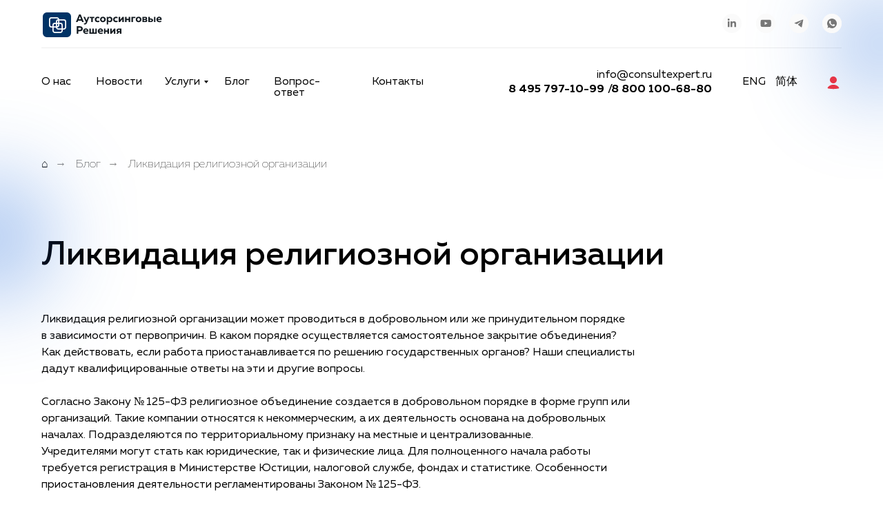

--- FILE ---
content_type: text/html; charset=UTF-8
request_url: https://consultexpert.ru/blog/likvidacija-religioznoj-organizacii
body_size: 87855
content:
<!DOCTYPE html> <html> <head> <meta charset="utf-8" /> <meta http-equiv="Content-Type" content="text/html; charset=utf-8" /> <meta name="viewport" content="width=device-width, initial-scale=1.0" /> <meta name="google-site-verification" content="HX-JctGC63CcEXmz5RHlsFYo0qr5gCLPOXpg-0uybn0" /> <meta name="yandex-verification" content="552f1d38790a20b6" /> <!--metatextblock--> <title>Ликвидация религиозной организации в Москве, Твери и Санкт-Петербурге</title> <meta name="description" content="Специалисы нашей компании помогут с ликвидация религиозной организации в добровольном или принудительном порядке. Наши юристы дадут квалифицированные ответы на все вопросы и окажут услуги под ключ." /> <meta property="og:url" content="https://consultexpert.ru/blog/likvidacija-religioznoj-organizacii" /> <meta property="og:title" content="Ликвидация религиозной организации в Москве, Твери и Санкт-Петербурге" /> <meta property="og:description" content="Специалисы нашей компании помогут с ликвидация религиозной организации в добровольном или принудительном порядке. Наши юристы дадут квалифицированные ответы на все вопросы и окажут услуги под ключ." /> <meta property="og:type" content="website" /> <meta property="og:image" content="https://static.tildacdn.com/tild6232-3966-4533-a661-316265343331/rospis.png" /> <link rel="canonical" href="https://consultexpert.ru/blog/likvidacija-religioznoj-organizacii"> <!--/metatextblock--> <meta name="format-detection" content="telephone=no" /> <meta http-equiv="x-dns-prefetch-control" content="on"> <link rel="dns-prefetch" href="https://ws.tildacdn.com"> <link rel="dns-prefetch" href="https://static.tildacdn.com"> <link rel="shortcut icon" href="https://static.tildacdn.com/tild3136-6462-4564-b265-663438386633/favicon-0.ico" type="image/x-icon" /> <link rel="apple-touch-icon" href="https://static.tildacdn.com/tild6237-3535-4334-b233-336566633566/favicon-0.png"> <link rel="apple-touch-icon" sizes="76x76" href="https://static.tildacdn.com/tild6237-3535-4334-b233-336566633566/favicon-0.png"> <link rel="apple-touch-icon" sizes="152x152" href="https://static.tildacdn.com/tild6237-3535-4334-b233-336566633566/favicon-0.png"> <link rel="apple-touch-startup-image" href="https://static.tildacdn.com/tild6237-3535-4334-b233-336566633566/favicon-0.png"> <meta name="msapplication-TileColor" content="#000000"> <meta name="msapplication-TileImage" content="https://static.tildacdn.com/tild6333-3863-4330-b263-366261363131/favicon-0.png"> <link rel="alternate" type="application/rss+xml" title="consultexpert.ru" href="https://consultexpert.ru/rss.xml" /> <!-- Assets --> <script src="https://neo.tildacdn.com/js/tilda-fallback-1.0.min.js" async charset="utf-8"></script> <link rel="stylesheet" href="https://static.tildacdn.com/css/tilda-grid-3.0.min.css" type="text/css" media="all" onerror="this.loaderr='y';"/> <link rel="stylesheet" href="https://static.tildacdn.com/ws/project5310860/tilda-blocks-page27721289.min.css?t=1752150241" type="text/css" media="all" onerror="this.loaderr='y';" /> <link rel="stylesheet" href="https://static.tildacdn.com/css/tilda-menusub-1.0.min.css" type="text/css" media="print" onload="this.media='all';" onerror="this.loaderr='y';" /> <noscript><link rel="stylesheet" href="https://static.tildacdn.com/css/tilda-menusub-1.0.min.css" type="text/css" media="all" /></noscript> <link rel="stylesheet" href="https://static.tildacdn.com/css/tilda-slds-1.4.min.css" type="text/css" media="print" onload="this.media='all';" onerror="this.loaderr='y';" /> <noscript><link rel="stylesheet" href="https://static.tildacdn.com/css/tilda-slds-1.4.min.css" type="text/css" media="all" /></noscript> <link rel="stylesheet" href="https://static.tildacdn.com/css/tilda-cards-1.0.min.css" type="text/css" media="all" onerror="this.loaderr='y';" /> <link rel="stylesheet" href="https://static.tildacdn.com/css/tilda-popup-1.1.min.css" type="text/css" media="print" onload="this.media='all';" onerror="this.loaderr='y';" /> <noscript><link rel="stylesheet" href="https://static.tildacdn.com/css/tilda-popup-1.1.min.css" type="text/css" media="all" /></noscript> <link rel="stylesheet" href="https://static.tildacdn.com/css/tilda-forms-1.0.min.css" type="text/css" media="all" onerror="this.loaderr='y';" /> <link rel="stylesheet" type="text/css" href="/custom.css?t=1752150241"> <script nomodule src="https://static.tildacdn.com/js/tilda-polyfill-1.0.min.js" charset="utf-8"></script> <script type="text/javascript">function t_onReady(func) {if(document.readyState!='loading') {func();} else {document.addEventListener('DOMContentLoaded',func);}}
function t_onFuncLoad(funcName,okFunc,time) {if(typeof window[funcName]==='function') {okFunc();} else {setTimeout(function() {t_onFuncLoad(funcName,okFunc,time);},(time||100));}}function t_throttle(fn,threshhold,scope) {return function() {fn.apply(scope||this,arguments);};}function t396_initialScale(t){t=document.getElementById("rec"+t);if(t){t=t.querySelector(".t396__artboard");if(t){var e,r=document.documentElement.clientWidth,a=[];if(i=t.getAttribute("data-artboard-screens"))for(var i=i.split(","),l=0;l<i.length;l++)a[l]=parseInt(i[l],10);else a=[320,480,640,960,1200];for(l=0;l<a.length;l++){var n=a[l];n<=r&&(e=n)}var o="edit"===window.allrecords.getAttribute("data-tilda-mode"),d="center"===t396_getFieldValue(t,"valign",e,a),c="grid"===t396_getFieldValue(t,"upscale",e,a),s=t396_getFieldValue(t,"height_vh",e,a),u=t396_getFieldValue(t,"height",e,a),g=!!window.opr&&!!window.opr.addons||!!window.opera||-1!==navigator.userAgent.indexOf(" OPR/");if(!o&&d&&!c&&!s&&u&&!g){for(var _=parseFloat((r/e).toFixed(3)),f=[t,t.querySelector(".t396__carrier"),t.querySelector(".t396__filter")],l=0;l<f.length;l++)f[l].style.height=Math.floor(parseInt(u,10)*_)+"px";t396_scaleInitial__getElementsToScale(t).forEach(function(t){t.style.zoom=_})}}}}function t396_scaleInitial__getElementsToScale(t){return t?Array.prototype.slice.call(t.children).filter(function(t){return t&&(t.classList.contains("t396__elem")||t.classList.contains("t396__group"))}):[]}function t396_getFieldValue(t,e,r,a){var i=a[a.length-1],l=r===i?t.getAttribute("data-artboard-"+e):t.getAttribute("data-artboard-"+e+"-res-"+r);if(!l)for(var n=0;n<a.length;n++){var o=a[n];if(!(o<=r)&&(l=o===i?t.getAttribute("data-artboard-"+e):t.getAttribute("data-artboard-"+e+"-res-"+o)))break}return l}</script> <script src="https://static.tildacdn.com/js/jquery-1.10.2.min.js" charset="utf-8" onerror="this.loaderr='y';"></script> <script src="https://static.tildacdn.com/js/tilda-scripts-3.0.min.js" charset="utf-8" defer onerror="this.loaderr='y';"></script> <script src="https://static.tildacdn.com/ws/project5310860/tilda-blocks-page27721289.min.js?t=1752150241" charset="utf-8" async onerror="this.loaderr='y';"></script> <script src="https://static.tildacdn.com/js/tilda-lazyload-1.0.min.js" charset="utf-8" async onerror="this.loaderr='y';"></script> <script src="https://static.tildacdn.com/js/tilda-zero-1.1.min.js" charset="utf-8" async onerror="this.loaderr='y';"></script> <script src="https://static.tildacdn.com/js/tilda-menusub-1.0.min.js" charset="utf-8" async onerror="this.loaderr='y';"></script> <script src="https://static.tildacdn.com/js/tilda-slds-1.4.min.js" charset="utf-8" async onerror="this.loaderr='y';"></script> <script src="https://static.tildacdn.com/js/hammer.min.js" charset="utf-8" async onerror="this.loaderr='y';"></script> <script src="https://static.tildacdn.com/js/tilda-cards-1.0.min.js" charset="utf-8" async onerror="this.loaderr='y';"></script> <script src="https://static.tildacdn.com/js/tilda-popup-1.0.min.js" charset="utf-8" async onerror="this.loaderr='y';"></script> <script src="https://static.tildacdn.com/js/tilda-forms-1.0.min.js" charset="utf-8" async onerror="this.loaderr='y';"></script> <script src="https://static.tildacdn.com/js/tilda-submenublocks-1.0.min.js" charset="utf-8" async onerror="this.loaderr='y';"></script> <script src="https://static.tildacdn.com/js/tilda-zero-forms-1.0.min.js" charset="utf-8" async onerror="this.loaderr='y';"></script> <script src="https://static.tildacdn.com/js/tilda-zero-scale-1.0.min.js" charset="utf-8" async onerror="this.loaderr='y';"></script> <script src="https://static.tildacdn.com/js/tilda-events-1.0.min.js" charset="utf-8" async onerror="this.loaderr='y';"></script> <!-- nominify begin --><script>
        (function(w,d,u){
                var s=d.createElement('script');s.async=1;s.src=u+'?'+(Date.now()/60000|0);
                var h=d.getElementsByTagName('script')[0];h.parentNode.insertBefore(s,h);
        })(window,document,'https://cdn.bitrix24.ru/b1402321/crm/site_button/loader_2_fpv0rp.js');
</script> <script> <!--icheck.min--->
/*! iCheck v1.0.2 by Damir Sultanov, http://git.io/arlzeA, MIT Licensed */
(function(f){function A(a,b,d){var c=a[0],g=/er/.test(d)?_indeterminate:/bl/.test(d)?n:k,e=d==_update?{checked:c[k],disabled:c[n],indeterminate:"true"==a.attr(_indeterminate)||"false"==a.attr(_determinate)}:c[g];if(/^(ch|di|in)/.test(d)&&!e)x(a,g);else if(/^(un|en|de)/.test(d)&&e)q(a,g);else if(d==_update)for(var f in e)e[f]?x(a,f,!0):q(a,f,!0);else if(!b||"toggle"==d){if(!b)a[_callback]("ifClicked");e?c[_type]!==r&&q(a,g):x(a,g)}}function x(a,b,d){var c=a[0],g=a.parent(),e=b==k,u=b==_indeterminate,
v=b==n,s=u?_determinate:e?y:"enabled",F=l(a,s+t(c[_type])),B=l(a,b+t(c[_type]));if(!0!==c[b]){if(!d&&b==k&&c[_type]==r&&c.name){var w=a.closest("form"),p='input[name="'+c.name+'"]',p=w.length?w.find(p):f(p);p.each(function(){this!==c&&f(this).data(m)&&q(f(this),b)})}u?(c[b]=!0,c[k]&&q(a,k,"force")):(d||(c[b]=!0),e&&c[_indeterminate]&&q(a,_indeterminate,!1));D(a,e,b,d)}c[n]&&l(a,_cursor,!0)&&g.find("."+C).css(_cursor,"default");g[_add](B||l(a,b)||"");g.attr("role")&&!u&&g.attr("aria-"+(v?n:k),"true");
g[_remove](F||l(a,s)||"")}function q(a,b,d){var c=a[0],g=a.parent(),e=b==k,f=b==_indeterminate,m=b==n,s=f?_determinate:e?y:"enabled",q=l(a,s+t(c[_type])),r=l(a,b+t(c[_type]));if(!1!==c[b]){if(f||!d||"force"==d)c[b]=!1;D(a,e,s,d)}!c[n]&&l(a,_cursor,!0)&&g.find("."+C).css(_cursor,"pointer");g[_remove](r||l(a,b)||"");g.attr("role")&&!f&&g.attr("aria-"+(m?n:k),"false");g[_add](q||l(a,s)||"")}function E(a,b){if(a.data(m)){a.parent().html(a.attr("style",a.data(m).s||""));if(b)a[_callback](b);a.off(".i").unwrap();
f(_label+'[for="'+a[0].id+'"]').add(a.closest(_label)).off(".i")}}function l(a,b,f){if(a.data(m))return a.data(m).o[b+(f?"":"Class")]}function t(a){return a.charAt(0).toUpperCase()+a.slice(1)}function D(a,b,f,c){if(!c){if(b)a[_callback]("ifToggled");a[_callback]("ifChanged")[_callback]("if"+t(f))}}var m="iCheck",C=m+"-helper",r="radio",k="checked",y="un"+k,n="disabled";_determinate="determinate";_indeterminate="in"+_determinate;_update="update";_type="type";_click="click";_touch="touchbegin.i touchend.i";
_add="addClass";_remove="removeClass";_callback="trigger";_label="label";_cursor="cursor";_mobile=/ipad|iphone|ipod|android|blackberry|windows phone|opera mini|silk/i.test(navigator.userAgent);f.fn[m]=function(a,b){var d='input[type="checkbox"], input[type="'+r+'"]',c=f(),g=function(a){a.each(function(){var a=f(this);c=a.is(d)?c.add(a):c.add(a.find(d))})};if(/^(check|uncheck|toggle|indeterminate|determinate|disable|enable|update|destroy)$/i.test(a))return a=a.toLowerCase(),g(this),c.each(function(){var c=
f(this);"destroy"==a?E(c,"ifDestroyed"):A(c,!0,a);f.isFunction(b)&&b()});if("object"!=typeof a&&a)return this;var e=f.extend({checkedClass:k,disabledClass:n,indeterminateClass:_indeterminate,labelHover:!0},a),l=e.handle,v=e.hoverClass||"hover",s=e.focusClass||"focus",t=e.activeClass||"active",B=!!e.labelHover,w=e.labelHoverClass||"hover",p=(""+e.increaseArea).replace("%","")|0;if("checkbox"==l||l==r)d='input[type="'+l+'"]';-50>p&&(p=-50);g(this);return c.each(function(){var a=f(this);E(a);var c=this,
b=c.id,g=-p+"%",d=100+2*p+"%",d={position:"absolute",top:g,left:g,display:"block",width:d,height:d,margin:0,padding:0,background:"#fff",border:0,opacity:0},g=_mobile?{position:"absolute",visibility:"hidden"}:p?d:{position:"absolute",opacity:0},l="checkbox"==c[_type]?e.checkboxClass||"icheckbox":e.radioClass||"i"+r,z=f(_label+'[for="'+b+'"]').add(a.closest(_label)),u=!!e.aria,y=m+"-"+Math.random().toString(36).substr(2,6),h='<div class="'+l+'" '+(u?'role="'+c[_type]+'" ':"");u&&z.each(function(){h+=
'aria-labelledby="';this.id?h+=this.id:(this.id=y,h+=y);h+='"'});h=a.wrap(h+"/>")[_callback]("ifCreated").parent().append(e.insert);d=f('<ins class="'+C+'"/>').css(d).appendTo(h);a.data(m,{o:e,s:a.attr("style")}).css(g);e.inheritClass&&h[_add](c.className||"");e.inheritID&&b&&h.attr("id",m+"-"+b);"static"==h.css("position")&&h.css("position","relative");A(a,!0,_update);if(z.length)z.on(_click+".i mouseover.i mouseout.i "+_touch,function(b){var d=b[_type],e=f(this);if(!c[n]){if(d==_click){if(f(b.target).is("a"))return;
A(a,!1,!0)}else B&&(/ut|nd/.test(d)?(h[_remove](v),e[_remove](w)):(h[_add](v),e[_add](w)));if(_mobile)b.stopPropagation();else return!1}});a.on(_click+".i focus.i blur.i keyup.i keydown.i keypress.i",function(b){var d=b[_type];b=b.keyCode;if(d==_click)return!1;if("keydown"==d&&32==b)return c[_type]==r&&c[k]||(c[k]?q(a,k):x(a,k)),!1;if("keyup"==d&&c[_type]==r)!c[k]&&x(a,k);else if(/us|ur/.test(d))h["blur"==d?_remove:_add](s)});d.on(_click+" mousedown mouseup mouseover mouseout "+_touch,function(b){var d=
b[_type],e=/wn|up/.test(d)?t:v;if(!c[n]){if(d==_click)A(a,!1,!0);else{if(/wn|er|in/.test(d))h[_add](e);else h[_remove](e+" "+t);if(z.length&&B&&e==v)z[/ut|nd/.test(d)?_remove:_add](w)}if(_mobile)b.stopPropagation();else return!1}})})}})(window.jQuery||window.Zepto);
</script> <script>
    /*! 
 * jQuery Steps v1.1.0 - 09/04/2014
 * Copyright (c) 2014 Rafael Staib (http://www.jquery-steps.com)
 * Licensed under MIT http://www.opensource.org/licenses/MIT
 */
!function(a,b){function c(a,b){o(a).push(b)}function d(d,e,f){var g=d.children(e.headerTag),h=d.children(e.bodyTag);g.length>h.length?R(Z,"contents"):g.length<h.length&&R(Z,"titles");var i=e.startIndex;if(f.stepCount=g.length,e.saveState&&a.cookie){var j=a.cookie(U+q(d)),k=parseInt(j,0);!isNaN(k)&&k<f.stepCount&&(i=k)}f.currentIndex=i,g.each(function(e){var f=a(this),g=h.eq(e),i=g.data("mode"),j=null==i?$.html:r($,/^\s*$/.test(i)||isNaN(i)?i:parseInt(i,0)),k=j===$.html||g.data("url")===b?"":g.data("url"),l=j!==$.html&&"1"===g.data("loaded"),m=a.extend({},bb,{title:f.html(),content:j===$.html?g.html():"",contentUrl:k,contentMode:j,contentLoaded:l});c(d,m)})}function e(a){a.triggerHandler("canceled")}function f(a,b){return a.currentIndex-b}function g(b,c){var d=i(b);b.unbind(d).removeData("uid").removeData("options").removeData("state").removeData("steps").removeData("eventNamespace").find(".actions a").unbind(d),b.removeClass(c.clearFixCssClass+" vertical");var e=b.find(".content > *");e.removeData("loaded").removeData("mode").removeData("url"),e.removeAttr("id").removeAttr("role").removeAttr("tabindex").removeAttr("class").removeAttr("style")._removeAria("labelledby")._removeAria("hidden"),b.find(".content > [data-mode='async'],.content > [data-mode='iframe']").empty();var f=a('<{0} class="{1}"></{0}>'.format(b.get(0).tagName,b.attr("class"))),g=b._id();return null!=g&&""!==g&&f._id(g),f.html(b.find(".content").html()),b.after(f),b.remove(),f}function h(a,b){var c=a.find(".steps li").eq(b.currentIndex);a.triggerHandler("finishing",[b.currentIndex])?(c.addClass("done").removeClass("error"),a.triggerHandler("finished",[b.currentIndex])):c.addClass("error")}function i(a){var b=a.data("eventNamespace");return null==b&&(b="."+q(a),a.data("eventNamespace",b)),b}function j(a,b){var c=q(a);return a.find("#"+c+V+b)}function k(a,b){var c=q(a);return a.find("#"+c+W+b)}function l(a,b){var c=q(a);return a.find("#"+c+X+b)}function m(a){return a.data("options")}function n(a){return a.data("state")}function o(a){return a.data("steps")}function p(a,b){var c=o(a);return(0>b||b>=c.length)&&R(Y),c[b]}function q(a){var b=a.data("uid");return null==b&&(b=a._id(),null==b&&(b="steps-uid-".concat(T),a._id(b)),T++,a.data("uid",b)),b}function r(a,c){if(S("enumType",a),S("keyOrValue",c),"string"==typeof c){var d=a[c];return d===b&&R("The enum key '{0}' does not exist.",c),d}if("number"==typeof c){for(var e in a)if(a[e]===c)return c;R("Invalid enum value '{0}'.",c)}else R("Invalid key or value type.")}function s(a,b,c){return B(a,b,c,v(c,1))}function t(a,b,c){return B(a,b,c,f(c,1))}function u(a,b,c,d){if((0>d||d>=c.stepCount)&&R(Y),!(b.forceMoveForward&&d<c.currentIndex)){var e=c.currentIndex;return a.triggerHandler("stepChanging",[c.currentIndex,d])?(c.currentIndex=d,O(a,b,c),E(a,b,c,e),D(a,b,c),A(a,b,c),P(a,b,c,d,e,function(){a.triggerHandler("stepChanged",[d,e])})):a.find(".steps li").eq(e).addClass("error"),!0}}function v(a,b){return a.currentIndex+b}function w(b){var c=a.extend(!0,{},cb,b);return this.each(function(){var b=a(this),e={currentIndex:c.startIndex,currentStep:null,stepCount:0,transitionElement:null};b.data("options",c),b.data("state",e),b.data("steps",[]),d(b,c,e),J(b,c,e),G(b,c),c.autoFocus&&0===T&&j(b,c.startIndex).focus(),b.triggerHandler("init",[c.startIndex])})}function x(b,c,d,e,f){(0>e||e>d.stepCount)&&R(Y),f=a.extend({},bb,f),y(b,e,f),d.currentIndex!==d.stepCount&&d.currentIndex>=e&&(d.currentIndex++,O(b,c,d)),d.stepCount++;var g=b.find(".content"),h=a("<{0}>{1}</{0}>".format(c.headerTag,f.title)),i=a("<{0}></{0}>".format(c.bodyTag));return(null==f.contentMode||f.contentMode===$.html)&&i.html(f.content),0===e?g.prepend(i).prepend(h):k(b,e-1).after(i).after(h),K(b,d,i,e),N(b,c,d,h,e),F(b,c,d,e),e===d.currentIndex&&E(b,c,d),D(b,c,d),b}function y(a,b,c){o(a).splice(b,0,c)}function z(b){var c=a(this),d=m(c),e=n(c);if(d.suppressPaginationOnFocus&&c.find(":focus").is(":input"))return b.preventDefault(),!1;var f={left:37,right:39};b.keyCode===f.left?(b.preventDefault(),t(c,d,e)):b.keyCode===f.right&&(b.preventDefault(),s(c,d,e))}function A(b,c,d){if(d.stepCount>0){var e=d.currentIndex,f=p(b,e);if(!c.enableContentCache||!f.contentLoaded)switch(r($,f.contentMode)){case $.iframe:b.find(".content > .body").eq(d.currentIndex).empty().html('<iframe src="'+f.contentUrl+'" frameborder="0" scrolling="no" />').data("loaded","1");break;case $.async:var g=k(b,e)._aria("busy","true").empty().append(M(c.loadingTemplate,{text:c.labels.loading}));a.ajax({url:f.contentUrl,cache:!1}).done(function(a){g.empty().html(a)._aria("busy","false").data("loaded","1"),b.triggerHandler("contentLoaded",[e])})}}}function B(a,b,c,d){var e=c.currentIndex;if(d>=0&&d<c.stepCount&&!(b.forceMoveForward&&d<c.currentIndex)){var f=j(a,d),g=f.parent(),h=g.hasClass("disabled");return g._enableAria(),f.click(),e===c.currentIndex&&h?(g._enableAria(!1),!1):!0}return!1}function C(b){b.preventDefault();var c=a(this),d=c.parent().parent().parent().parent(),f=m(d),g=n(d),i=c.attr("href");switch(i.substring(i.lastIndexOf("#")+1)){case"cancel":e(d);break;case"finish":h(d,g);break;case"next":s(d,f,g);break;case"previous":t(d,f,g)}}function D(a,b,c){if(b.enablePagination){var d=a.find(".actions a[href$='#finish']").parent(),e=a.find(".actions a[href$='#next']").parent();if(!b.forceMoveForward){var f=a.find(".actions a[href$='#previous']").parent();f._enableAria(c.currentIndex>0)}b.enableFinishButton&&b.showFinishButtonAlways?(d._enableAria(c.stepCount>0),e._enableAria(c.stepCount>1&&c.stepCount>c.currentIndex+1)):(d._showAria(b.enableFinishButton&&c.stepCount===c.currentIndex+1),e._showAria(0===c.stepCount||c.stepCount>c.currentIndex+1)._enableAria(c.stepCount>c.currentIndex+1||!b.enableFinishButton))}}function E(b,c,d,e){var f=j(b,d.currentIndex),g=a('<span class="current-info audible">'+c.labels.current+" </span>"),h=b.find(".content > .title");if(null!=e){var i=j(b,e);i.parent().addClass("done").removeClass("error")._selectAria(!1),h.eq(e).removeClass("current").next(".body").removeClass("current"),g=i.find(".current-info"),f.focus()}f.prepend(g).parent()._selectAria().removeClass("done")._enableAria(),h.eq(d.currentIndex).addClass("current").next(".body").addClass("current")}function F(a,b,c,d){for(var e=q(a),f=d;f<c.stepCount;f++){var g=e+V+f,h=e+W+f,i=e+X+f,j=a.find(".title").eq(f)._id(i);a.find(".steps a").eq(f)._id(g)._aria("controls",h).attr("href","#"+i).html(M(b.titleTemplate,{index:f+1,title:j.html()})),a.find(".body").eq(f)._id(h)._aria("labelledby",i)}}function G(a,b){var c=i(a);a.bind("canceled"+c,b.onCanceled),a.bind("contentLoaded"+c,b.onContentLoaded),a.bind("finishing"+c,b.onFinishing),a.bind("finished"+c,b.onFinished),a.bind("init"+c,b.onInit),a.bind("stepChanging"+c,b.onStepChanging),a.bind("stepChanged"+c,b.onStepChanged),b.enableKeyNavigation&&a.bind("keyup"+c,z),a.find(".actions a").bind("click"+c,C)}function H(a,b,c,d){return 0>d||d>=c.stepCount||c.currentIndex===d?!1:(I(a,d),c.currentIndex>d&&(c.currentIndex--,O(a,b,c)),c.stepCount--,l(a,d).remove(),k(a,d).remove(),j(a,d).parent().remove(),0===d&&a.find(".steps li").first().addClass("first"),d===c.stepCount&&a.find(".steps li").eq(d).addClass("last"),F(a,b,c,d),D(a,b,c),!0)}function I(a,b){o(a).splice(b,1)}function J(b,c,d){var e='<{0} class="{1}">{2}</{0}>',f=r(_,c.stepsOrientation),g=f===_.vertical?" vertical":"",h=a(e.format(c.contentContainerTag,"content "+c.clearFixCssClass,b.html())),i=a(e.format(c.stepsContainerTag,"steps "+c.clearFixCssClass,'<ul role="tablist"></ul>')),j=h.children(c.headerTag),k=h.children(c.bodyTag);b.attr("role","application").empty().append(i).append(h).addClass(c.cssClass+" "+c.clearFixCssClass+g),k.each(function(c){K(b,d,a(this),c)}),j.each(function(e){N(b,c,d,a(this),e)}),E(b,c,d),L(b,c,d)}function K(a,b,c,d){var e=q(a),f=e+W+d,g=e+X+d;c._id(f).attr("role","tabpanel")._aria("labelledby",g).addClass("body")._showAria(b.currentIndex===d)}function L(a,b,c){if(b.enablePagination){var d='<{0} class="actions {1}"><ul role="menu" aria-label="{2}">{3}</ul></{0}>',e='<li><a href="#{0}" role="menuitem">{1}</a></li>',f="";b.forceMoveForward||(f+=e.format("previous",b.labels.previous)),f+=e.format("next",b.labels.next),b.enableFinishButton&&(f+=e.format("finish",b.labels.finish)),b.enableCancelButton&&(f+=e.format("cancel",b.labels.cancel)),a.append(d.format(b.actionContainerTag,b.clearFixCssClass,b.labels.pagination,f)),D(a,b,c),A(a,b,c)}}function M(a,c){for(var d=a.match(/#([a-z]*)#/gi),e=0;e<d.length;e++){var f=d[e],g=f.substring(1,f.length-1);c[g]===b&&R("The key '{0}' does not exist in the substitute collection!",g),a=a.replace(f,c[g])}return a}function N(b,c,d,e,f){var g=q(b),h=g+V+f,j=g+W+f,k=g+X+f,l=b.find(".steps > ul"),m=M(c.titleTemplate,{index:f+1,title:e.html()}),n=a('<li role="tab"><a id="'+h+'" href="#'+k+'" aria-controls="'+j+'">'+m+"</a></li>");n._enableAria(c.enableAllSteps||d.currentIndex>f),d.currentIndex>f&&n.addClass("done"),e._id(k).attr("tabindex","-1").addClass("title"),0===f?l.prepend(n):l.find("li").eq(f-1).after(n),0===f&&l.find("li").removeClass("first").eq(f).addClass("first"),f===d.stepCount-1&&l.find("li").removeClass("last").eq(f).addClass("last"),n.children("a").bind("click"+i(b),Q)}function O(b,c,d){c.saveState&&a.cookie&&a.cookie(U+q(b),d.currentIndex)}function P(b,c,d,e,f,g){var h=b.find(".content > .body"),i=r(ab,c.transitionEffect),j=c.transitionEffectSpeed,k=h.eq(e),l=h.eq(f);switch(i){case ab.fade:case ab.slide:var m=i===ab.fade?"fadeOut":"slideUp",o=i===ab.fade?"fadeIn":"slideDown";d.transitionElement=k,l[m](j,function(){var b=a(this)._showAria(!1).parent().parent(),c=n(b);c.transitionElement&&(c.transitionElement[o](j,function(){a(this)._showAria()}).promise().done(g),c.transitionElement=null)});break;case ab.slideLeft:var p=l.outerWidth(!0),q=e>f?-p:p,s=e>f?p:-p;a.when(l.animate({left:q},j,function(){a(this)._showAria(!1)}),k.css("left",s+"px")._showAria().animate({left:0},j)).done(g);break;default:a.when(l._showAria(!1),k._showAria()).done(g)}}function Q(b){b.preventDefault();var c=a(this),d=c.parent().parent().parent().parent(),e=m(d),f=n(d),g=f.currentIndex;if(c.parent().is(":not(.disabled):not(.current)")){var h=c.attr("href"),i=parseInt(h.substring(h.lastIndexOf("-")+1),0);u(d,e,f,i)}return g===f.currentIndex?(j(d,g).focus(),!1):void 0}function R(a){throw arguments.length>1&&(a=a.format(Array.prototype.slice.call(arguments,1))),new Error(a)}function S(a,b){null==b&&R("The argument '{0}' is null or undefined.",a)}a.fn.extend({_aria:function(a,b){return this.attr("aria-"+a,b)},_removeAria:function(a){return this.removeAttr("aria-"+a)},_enableAria:function(a){return null==a||a?this.removeClass("disabled")._aria("disabled","false"):this.addClass("disabled")._aria("disabled","true")},_showAria:function(a){return null==a||a?this.show()._aria("hidden","false"):this.hide()._aria("hidden","true")},_selectAria:function(a){return null==a||a?this.addClass("current")._aria("selected","true"):this.removeClass("current")._aria("selected","false")},_id:function(a){return a?this.attr("id",a):this.attr("id")}}),String.prototype.format||(String.prototype.format=function(){for(var b=1===arguments.length&&a.isArray(arguments[0])?arguments[0]:arguments,c=this,d=0;d<b.length;d++){var e=new RegExp("\\{"+d+"\\}","gm");c=c.replace(e,b[d])}return c});var T=0,U="jQu3ry_5teps_St@te_",V="-t-",W="-p-",X="-h-",Y="Index out of range.",Z="One or more corresponding step {0} are missing.";a.fn.steps=function(b){return a.fn.steps[b]?a.fn.steps[b].apply(this,Array.prototype.slice.call(arguments,1)):"object"!=typeof b&&b?void a.error("Method "+b+" does not exist on jQuery.steps"):w.apply(this,arguments)},a.fn.steps.add=function(a){var b=n(this);return x(this,m(this),b,b.stepCount,a)},a.fn.steps.destroy=function(){return g(this,m(this))},a.fn.steps.finish=function(){h(this,n(this))},a.fn.steps.getCurrentIndex=function(){return n(this).currentIndex},a.fn.steps.getCurrentStep=function(){return p(this,n(this).currentIndex)},a.fn.steps.getStep=function(a){return p(this,a)},a.fn.steps.insert=function(a,b){return x(this,m(this),n(this),a,b)},a.fn.steps.next=function(){return s(this,m(this),n(this))},a.fn.steps.previous=function(){return t(this,m(this),n(this))},a.fn.steps.remove=function(a){return H(this,m(this),n(this),a)},a.fn.steps.setStep=function(){throw new Error("Not yet implemented!")},a.fn.steps.skip=function(){throw new Error("Not yet implemented!")};var $=a.fn.steps.contentMode={html:0,iframe:1,async:2},_=a.fn.steps.stepsOrientation={horizontal:0,vertical:1},ab=a.fn.steps.transitionEffect={none:0,fade:1,slide:2,slideLeft:3},bb=a.fn.steps.stepModel={title:"",content:"",contentUrl:"",contentMode:$.html,contentLoaded:!1},cb=a.fn.steps.defaults={headerTag:"h1",bodyTag:"div",contentContainerTag:"div",actionContainerTag:"div",stepsContainerTag:"div",cssClass:"wizard",clearFixCssClass:"clearfix",stepsOrientation:_.horizontal,titleTemplate:'<span class="number">#index#.</span> #title#',loadingTemplate:'<span class="spinner"></span> #text#',autoFocus:!1,enableAllSteps:!1,enableKeyNavigation:!0,enablePagination:!0,suppressPaginationOnFocus:!0,enableContentCache:!0,enableCancelButton:!1,enableFinishButton:!0,preloadContent:!1,showFinishButtonAlways:!1,forceMoveForward:!1,saveState:!1,startIndex:0,transitionEffect:ab.none,transitionEffectSpeed:200,onStepChanging:function(){return!0},onStepChanged:function(){},onCanceled:function(){},onFinishing:function(){return!0},onFinished:function(){},onContentLoaded:function(){},onInit:function(){},labels:{cancel:"Cancel",current:"current step:",pagination:"Pagination",finish:"Finish",next:"Next",previous:"Previous",loading:"Loading ..."}}}(jQuery);
</script> <script>
    /*! jQuery Validation Plugin - v1.15.0 - 2/24/2016
 * http://jqueryvalidation.org/
 * Copyright (c) 2016 Jörn Zaefferer; Licensed MIT */
!function(a){"function"==typeof define&&define.amd?define(["jquery"],a):"object"==typeof module&&module.exports?module.exports=a(require("jquery")):a(jQuery)}(function(a){a.extend(a.fn,{validate:function(b){if(!this.length)return void(b&&b.debug&&window.console&&console.warn("Nothing selected, can't validate, returning nothing."));var c=a.data(this[0],"validator");return c?c:(this.attr("novalidate","novalidate"),c=new a.validator(b,this[0]),a.data(this[0],"validator",c),c.settings.onsubmit&&(this.on("click.validate",":submit",function(b){c.settings.submitHandler&&(c.submitButton=b.target),a(this).hasClass("cancel")&&(c.cancelSubmit=!0),void 0!==a(this).attr("formnovalidate")&&(c.cancelSubmit=!0)}),this.on("submit.validate",function(b){function d(){var d,e;return c.settings.submitHandler?(c.submitButton&&(d=a("<input type='hidden'/>").attr("name",c.submitButton.name).val(a(c.submitButton).val()).appendTo(c.currentForm)),e=c.settings.submitHandler.call(c,c.currentForm,b),c.submitButton&&d.remove(),void 0!==e?e:!1):!0}return c.settings.debug&&b.preventDefault(),c.cancelSubmit?(c.cancelSubmit=!1,d()):c.form()?c.pendingRequest?(c.formSubmitted=!0,!1):d():(c.focusInvalid(),!1)})),c)},valid:function(){var b,c,d;return a(this[0]).is("form")?b=this.validate().form():(d=[],b=!0,c=a(this[0].form).validate(),this.each(function(){b=c.element(this)&&b,b||(d=d.concat(c.errorList))}),c.errorList=d),b},rules:function(b,c){if(this.length){var d,e,f,g,h,i,j=this[0];if(b)switch(d=a.data(j.form,"validator").settings,e=d.rules,f=a.validator.staticRules(j),b){case"add":a.extend(f,a.validator.normalizeRule(c)),delete f.messages,e[j.name]=f,c.messages&&(d.messages[j.name]=a.extend(d.messages[j.name],c.messages));break;case"remove":return c?(i={},a.each(c.split(/\s/),function(b,c){i[c]=f[c],delete f[c],"required"===c&&a(j).removeAttr("aria-required")}),i):(delete e[j.name],f)}return g=a.validator.normalizeRules(a.extend({},a.validator.classRules(j),a.validator.attributeRules(j),a.validator.dataRules(j),a.validator.staticRules(j)),j),g.required&&(h=g.required,delete g.required,g=a.extend({required:h},g),a(j).attr("aria-required","true")),g.remote&&(h=g.remote,delete g.remote,g=a.extend(g,{remote:h})),g}}}),a.extend(a.expr[":"],{blank:function(b){return!a.trim(""+a(b).val())},filled:function(b){var c=a(b).val();return null!==c&&!!a.trim(""+c)},unchecked:function(b){return!a(b).prop("checked")}}),a.validator=function(b,c){this.settings=a.extend(!0,{},a.validator.defaults,b),this.currentForm=c,this.init()},a.validator.format=function(b,c){return 1===arguments.length?function(){var c=a.makeArray(arguments);return c.unshift(b),a.validator.format.apply(this,c)}:void 0===c?b:(arguments.length>2&&c.constructor!==Array&&(c=a.makeArray(arguments).slice(1)),c.constructor!==Array&&(c=[c]),a.each(c,function(a,c){b=b.replace(new RegExp("\\{"+a+"\\}","g"),function(){return c})}),b)},a.extend(a.validator,{defaults:{messages:{},groups:{},rules:{},errorClass:"error",pendingClass:"pending",validClass:"valid",errorElement:"label",focusCleanup:!1,focusInvalid:!0,errorContainer:a([]),errorLabelContainer:a([]),onsubmit:!0,ignore:":hidden",ignoreTitle:!1,onfocusin:function(a){this.lastActive=a,this.settings.focusCleanup&&(this.settings.unhighlight&&this.settings.unhighlight.call(this,a,this.settings.errorClass,this.settings.validClass),this.hideThese(this.errorsFor(a)))},onfocusout:function(a){this.checkable(a)||!(a.name in this.submitted)&&this.optional(a)||this.element(a)},onkeyup:function(b,c){var d=[16,17,18,20,35,36,37,38,39,40,45,144,225];9===c.which&&""===this.elementValue(b)||-1!==a.inArray(c.keyCode,d)||(b.name in this.submitted||b.name in this.invalid)&&this.element(b)},onclick:function(a){a.name in this.submitted?this.element(a):a.parentNode.name in this.submitted&&this.element(a.parentNode)},highlight:function(b,c,d){"radio"===b.type?this.findByName(b.name).addClass(c).removeClass(d):a(b).addClass(c).removeClass(d)},unhighlight:function(b,c,d){"radio"===b.type?this.findByName(b.name).removeClass(c).addClass(d):a(b).removeClass(c).addClass(d)}},setDefaults:function(b){a.extend(a.validator.defaults,b)},messages:{required:"This field is required.",remote:"Please fix this field.",email:"Please enter a valid email address.",url:"Please enter a valid URL.",date:"Please enter a valid date.",dateISO:"Please enter a valid date ( ISO ).",number:"Please enter a valid number.",digits:"Please enter only digits.",equalTo:"Please enter the same value again.",maxlength:a.validator.format("Please enter no more than {0} characters."),minlength:a.validator.format("Please enter at least {0} characters."),rangelength:a.validator.format("Please enter a value between {0} and {1} characters long."),range:a.validator.format("Please enter a value between {0} and {1}."),max:a.validator.format("Please enter a value less than or equal to {0}."),min:a.validator.format("Please enter a value greater than or equal to {0}."),step:a.validator.format("Please enter a multiple of {0}.")},autoCreateRanges:!1,prototype:{init:function(){function b(b){var c=a.data(this.form,"validator"),d="on"+b.type.replace(/^validate/,""),e=c.settings;e[d]&&!a(this).is(e.ignore)&&e[d].call(c,this,b)}this.labelContainer=a(this.settings.errorLabelContainer),this.errorContext=this.labelContainer.length&&this.labelContainer||a(this.currentForm),this.containers=a(this.settings.errorContainer).add(this.settings.errorLabelContainer),this.submitted={},this.valueCache={},this.pendingRequest=0,this.pending={},this.invalid={},this.reset();var c,d=this.groups={};a.each(this.settings.groups,function(b,c){"string"==typeof c&&(c=c.split(/\s/)),a.each(c,function(a,c){d[c]=b})}),c=this.settings.rules,a.each(c,function(b,d){c[b]=a.validator.normalizeRule(d)}),a(this.currentForm).on("focusin.validate focusout.validate keyup.validate",":text, [type='password'], [type='file'], select, textarea, [type='number'], [type='search'], [type='tel'], [type='url'], [type='email'], [type='datetime'], [type='date'], [type='month'], [type='week'], [type='time'], [type='datetime-local'], [type='range'], [type='color'], [type='radio'], [type='checkbox'], [contenteditable]",b).on("click.validate","select, option, [type='radio'], [type='checkbox']",b),this.settings.invalidHandler&&a(this.currentForm).on("invalid-form.validate",this.settings.invalidHandler),a(this.currentForm).find("[required], [data-rule-required], .required").attr("aria-required","true")},form:function(){return this.checkForm(),a.extend(this.submitted,this.errorMap),this.invalid=a.extend({},this.errorMap),this.valid()||a(this.currentForm).triggerHandler("invalid-form",[this]),this.showErrors(),this.valid()},checkForm:function(){this.prepareForm();for(var a=0,b=this.currentElements=this.elements();b[a];a++)this.check(b[a]);return this.valid()},element:function(b){var c,d,e=this.clean(b),f=this.validationTargetFor(e),g=this,h=!0;return void 0===f?delete this.invalid[e.name]:(this.prepareElement(f),this.currentElements=a(f),d=this.groups[f.name],d&&a.each(this.groups,function(a,b){b===d&&a!==f.name&&(e=g.validationTargetFor(g.clean(g.findByName(a))),e&&e.name in g.invalid&&(g.currentElements.push(e),h=h&&g.check(e)))}),c=this.check(f)!==!1,h=h&&c,c?this.invalid[f.name]=!1:this.invalid[f.name]=!0,this.numberOfInvalids()||(this.toHide=this.toHide.add(this.containers)),this.showErrors(),a(b).attr("aria-invalid",!c)),h},showErrors:function(b){if(b){var c=this;a.extend(this.errorMap,b),this.errorList=a.map(this.errorMap,function(a,b){return{message:a,element:c.findByName(b)[0]}}),this.successList=a.grep(this.successList,function(a){return!(a.name in b)})}this.settings.showErrors?this.settings.showErrors.call(this,this.errorMap,this.errorList):this.defaultShowErrors()},resetForm:function(){a.fn.resetForm&&a(this.currentForm).resetForm(),this.invalid={},this.submitted={},this.prepareForm(),this.hideErrors();var b=this.elements().removeData("previousValue").removeAttr("aria-invalid");this.resetElements(b)},resetElements:function(a){var b;if(this.settings.unhighlight)for(b=0;a[b];b++)this.settings.unhighlight.call(this,a[b],this.settings.errorClass,""),this.findByName(a[b].name).removeClass(this.settings.validClass);else a.removeClass(this.settings.errorClass).removeClass(this.settings.validClass)},numberOfInvalids:function(){return this.objectLength(this.invalid)},objectLength:function(a){var b,c=0;for(b in a)a[b]&&c++;return c},hideErrors:function(){this.hideThese(this.toHide)},hideThese:function(a){a.not(this.containers).text(""),this.addWrapper(a).hide()},valid:function(){return 0===this.size()},size:function(){return this.errorList.length},focusInvalid:function(){if(this.settings.focusInvalid)try{a(this.findLastActive()||this.errorList.length&&this.errorList[0].element||[]).filter(":visible").focus().trigger("focusin")}catch(b){}},findLastActive:function(){var b=this.lastActive;return b&&1===a.grep(this.errorList,function(a){return a.element.name===b.name}).length&&b},elements:function(){var b=this,c={};return a(this.currentForm).find("input, select, textarea, [contenteditable]").not(":submit, :reset, :image, :disabled").not(this.settings.ignore).filter(function(){var d=this.name||a(this).attr("name");return!d&&b.settings.debug&&window.console&&console.error("%o has no name assigned",this),this.hasAttribute("contenteditable")&&(this.form=a(this).closest("form")[0]),d in c||!b.objectLength(a(this).rules())?!1:(c[d]=!0,!0)})},clean:function(b){return a(b)[0]},errors:function(){var b=this.settings.errorClass.split(" ").join(".");return a(this.settings.errorElement+"."+b,this.errorContext)},resetInternals:function(){this.successList=[],this.errorList=[],this.errorMap={},this.toShow=a([]),this.toHide=a([])},reset:function(){this.resetInternals(),this.currentElements=a([])},prepareForm:function(){this.reset(),this.toHide=this.errors().add(this.containers)},prepareElement:function(a){this.reset(),this.toHide=this.errorsFor(a)},elementValue:function(b){var c,d,e=a(b),f=b.type;return"radio"===f||"checkbox"===f?this.findByName(b.name).filter(":checked").val():"number"===f&&"undefined"!=typeof b.validity?b.validity.badInput?"NaN":e.val():(c=b.hasAttribute("contenteditable")?e.text():e.val(),"file"===f?"C:\\fakepath\\"===c.substr(0,12)?c.substr(12):(d=c.lastIndexOf("/"),d>=0?c.substr(d+1):(d=c.lastIndexOf("\\"),d>=0?c.substr(d+1):c)):"string"==typeof c?c.replace(/\r/g,""):c)},check:function(b){b=this.validationTargetFor(this.clean(b));var c,d,e,f=a(b).rules(),g=a.map(f,function(a,b){return b}).length,h=!1,i=this.elementValue(b);if("function"==typeof f.normalizer){if(i=f.normalizer.call(b,i),"string"!=typeof i)throw new TypeError("The normalizer should return a string value.");delete f.normalizer}for(d in f){e={method:d,parameters:f[d]};try{if(c=a.validator.methods[d].call(this,i,b,e.parameters),"dependency-mismatch"===c&&1===g){h=!0;continue}if(h=!1,"pending"===c)return void(this.toHide=this.toHide.not(this.errorsFor(b)));if(!c)return this.formatAndAdd(b,e),!1}catch(j){throw this.settings.debug&&window.console&&console.log("Exception occurred when checking element "+b.id+", check the '"+e.method+"' method.",j),j instanceof TypeError&&(j.message+=".  Exception occurred when checking element "+b.id+", check the '"+e.method+"' method."),j}}if(!h)return this.objectLength(f)&&this.successList.push(b),!0},customDataMessage:function(b,c){return a(b).data("msg"+c.charAt(0).toUpperCase()+c.substring(1).toLowerCase())||a(b).data("msg")},customMessage:function(a,b){var c=this.settings.messages[a];return c&&(c.constructor===String?c:c[b])},findDefined:function(){for(var a=0;a<arguments.length;a++)if(void 0!==arguments[a])return arguments[a]},defaultMessage:function(b,c){var d=this.findDefined(this.customMessage(b.name,c.method),this.customDataMessage(b,c.method),!this.settings.ignoreTitle&&b.title||void 0,a.validator.messages[c.method],"<strong>Warning: No message defined for "+b.name+"</strong>"),e=/\$?\{(\d+)\}/g;return"function"==typeof d?d=d.call(this,c.parameters,b):e.test(d)&&(d=a.validator.format(d.replace(e,"{$1}"),c.parameters)),d},formatAndAdd:function(a,b){var c=this.defaultMessage(a,b);this.errorList.push({message:c,element:a,method:b.method}),this.errorMap[a.name]=c,this.submitted[a.name]=c},addWrapper:function(a){return this.settings.wrapper&&(a=a.add(a.parent(this.settings.wrapper))),a},defaultShowErrors:function(){var a,b,c;for(a=0;this.errorList[a];a++)c=this.errorList[a],this.settings.highlight&&this.settings.highlight.call(this,c.element,this.settings.errorClass,this.settings.validClass),this.showLabel(c.element,c.message);if(this.errorList.length&&(this.toShow=this.toShow.add(this.containers)),this.settings.success)for(a=0;this.successList[a];a++)this.showLabel(this.successList[a]);if(this.settings.unhighlight)for(a=0,b=this.validElements();b[a];a++)this.settings.unhighlight.call(this,b[a],this.settings.errorClass,this.settings.validClass);this.toHide=this.toHide.not(this.toShow),this.hideErrors(),this.addWrapper(this.toShow).show()},validElements:function(){return this.currentElements.not(this.invalidElements())},invalidElements:function(){return a(this.errorList).map(function(){return this.element})},showLabel:function(b,c){var d,e,f,g,h=this.errorsFor(b),i=this.idOrName(b),j=a(b).attr("aria-describedby");h.length?(h.removeClass(this.settings.validClass).addClass(this.settings.errorClass),h.html(c)):(h=a("<"+this.settings.errorElement+">").attr("id",i+"-error").addClass(this.settings.errorClass).html(c||""),d=h,this.settings.wrapper&&(d=h.hide().show().wrap("<"+this.settings.wrapper+"/>").parent()),this.labelContainer.length?this.labelContainer.append(d):this.settings.errorPlacement?this.settings.errorPlacement(d,a(b)):d.insertAfter(b),h.is("label")?h.attr("for",i):0===h.parents("label[for='"+this.escapeCssMeta(i)+"']").length&&(f=h.attr("id"),j?j.match(new RegExp("\\b"+this.escapeCssMeta(f)+"\\b"))||(j+=" "+f):j=f,a(b).attr("aria-describedby",j),e=this.groups[b.name],e&&(g=this,a.each(g.groups,function(b,c){c===e&&a("[name='"+g.escapeCssMeta(b)+"']",g.currentForm).attr("aria-describedby",h.attr("id"))})))),!c&&this.settings.success&&(h.text(""),"string"==typeof this.settings.success?h.addClass(this.settings.success):this.settings.success(h,b)),this.toShow=this.toShow.add(h)},errorsFor:function(b){var c=this.escapeCssMeta(this.idOrName(b)),d=a(b).attr("aria-describedby"),e="label[for='"+c+"'], label[for='"+c+"'] *";return d&&(e=e+", #"+this.escapeCssMeta(d).replace(/\s+/g,", #")),this.errors().filter(e)},escapeCssMeta:function(a){return a.replace(/([\\!"#$%&'()*+,./:;<=>?@\[\]^`{|}~])/g,"\\$1")},idOrName:function(a){return this.groups[a.name]||(this.checkable(a)?a.name:a.id||a.name)},validationTargetFor:function(b){return this.checkable(b)&&(b=this.findByName(b.name)),a(b).not(this.settings.ignore)[0]},checkable:function(a){return/radio|checkbox/i.test(a.type)},findByName:function(b){return a(this.currentForm).find("[name='"+this.escapeCssMeta(b)+"']")},getLength:function(b,c){switch(c.nodeName.toLowerCase()){case"select":return a("option:selected",c).length;case"input":if(this.checkable(c))return this.findByName(c.name).filter(":checked").length}return b.length},depend:function(a,b){return this.dependTypes[typeof a]?this.dependTypes[typeof a](a,b):!0},dependTypes:{"boolean":function(a){return a},string:function(b,c){return!!a(b,c.form).length},"function":function(a,b){return a(b)}},optional:function(b){var c=this.elementValue(b);return!a.validator.methods.required.call(this,c,b)&&"dependency-mismatch"},startRequest:function(b){this.pending[b.name]||(this.pendingRequest++,a(b).addClass(this.settings.pendingClass),this.pending[b.name]=!0)},stopRequest:function(b,c){this.pendingRequest--,this.pendingRequest<0&&(this.pendingRequest=0),delete this.pending[b.name],a(b).removeClass(this.settings.pendingClass),c&&0===this.pendingRequest&&this.formSubmitted&&this.form()?(a(this.currentForm).submit(),this.formSubmitted=!1):!c&&0===this.pendingRequest&&this.formSubmitted&&(a(this.currentForm).triggerHandler("invalid-form",[this]),this.formSubmitted=!1)},previousValue:function(b,c){return a.data(b,"previousValue")||a.data(b,"previousValue",{old:null,valid:!0,message:this.defaultMessage(b,{method:c})})},destroy:function(){this.resetForm(),a(this.currentForm).off(".validate").removeData("validator").find(".validate-equalTo-blur").off(".validate-equalTo").removeClass("validate-equalTo-blur")}},classRuleSettings:{required:{required:!0},email:{email:!0},url:{url:!0},date:{date:!0},dateISO:{dateISO:!0},number:{number:!0},digits:{digits:!0},creditcard:{creditcard:!0}},addClassRules:function(b,c){b.constructor===String?this.classRuleSettings[b]=c:a.extend(this.classRuleSettings,b)},classRules:function(b){var c={},d=a(b).attr("class");return d&&a.each(d.split(" "),function(){this in a.validator.classRuleSettings&&a.extend(c,a.validator.classRuleSettings[this])}),c},normalizeAttributeRule:function(a,b,c,d){/min|max|step/.test(c)&&(null===b||/number|range|text/.test(b))&&(d=Number(d),isNaN(d)&&(d=void 0)),d||0===d?a[c]=d:b===c&&"range"!==b&&(a[c]=!0)},attributeRules:function(b){var c,d,e={},f=a(b),g=b.getAttribute("type");for(c in a.validator.methods)"required"===c?(d=b.getAttribute(c),""===d&&(d=!0),d=!!d):d=f.attr(c),this.normalizeAttributeRule(e,g,c,d);return e.maxlength&&/-1|2147483647|524288/.test(e.maxlength)&&delete e.maxlength,e},dataRules:function(b){var c,d,e={},f=a(b),g=b.getAttribute("type");for(c in a.validator.methods)d=f.data("rule"+c.charAt(0).toUpperCase()+c.substring(1).toLowerCase()),this.normalizeAttributeRule(e,g,c,d);return e},staticRules:function(b){var c={},d=a.data(b.form,"validator");return d.settings.rules&&(c=a.validator.normalizeRule(d.settings.rules[b.name])||{}),c},normalizeRules:function(b,c){return a.each(b,function(d,e){if(e===!1)return void delete b[d];if(e.param||e.depends){var f=!0;switch(typeof e.depends){case"string":f=!!a(e.depends,c.form).length;break;case"function":f=e.depends.call(c,c)}f?b[d]=void 0!==e.param?e.param:!0:(a.data(c.form,"validator").resetElements(a(c)),delete b[d])}}),a.each(b,function(d,e){b[d]=a.isFunction(e)&&"normalizer"!==d?e(c):e}),a.each(["minlength","maxlength"],function(){b[this]&&(b[this]=Number(b[this]))}),a.each(["rangelength","range"],function(){var c;b[this]&&(a.isArray(b[this])?b[this]=[Number(b[this][0]),Number(b[this][1])]:"string"==typeof b[this]&&(c=b[this].replace(/[\[\]]/g,"").split(/[\s,]+/),b[this]=[Number(c[0]),Number(c[1])]))}),a.validator.autoCreateRanges&&(null!=b.min&&null!=b.max&&(b.range=[b.min,b.max],delete b.min,delete b.max),null!=b.minlength&&null!=b.maxlength&&(b.rangelength=[b.minlength,b.maxlength],delete b.minlength,delete b.maxlength)),b},normalizeRule:function(b){if("string"==typeof b){var c={};a.each(b.split(/\s/),function(){c[this]=!0}),b=c}return b},addMethod:function(b,c,d){a.validator.methods[b]=c,a.validator.messages[b]=void 0!==d?d:a.validator.messages[b],c.length<3&&a.validator.addClassRules(b,a.validator.normalizeRule(b))},methods:{required:function(b,c,d){if(!this.depend(d,c))return"dependency-mismatch";if("select"===c.nodeName.toLowerCase()){var e=a(c).val();return e&&e.length>0}return this.checkable(c)?this.getLength(b,c)>0:b.length>0},email:function(a,b){return this.optional(b)||/^[a-zA-Z0-9.!#$%&'*+\/=?^_`{|}~-]+@[a-zA-Z0-9](?:[a-zA-Z0-9-]{0,61}[a-zA-Z0-9])?(?:\.[a-zA-Z0-9](?:[a-zA-Z0-9-]{0,61}[a-zA-Z0-9])?)*$/.test(a)},url:function(a,b){return this.optional(b)||/^(?:(?:(?:https?|ftp):)?\/\/)(?:\S+(?::\S*)?@)?(?:(?!(?:10|127)(?:\.\d{1,3}){3})(?!(?:169\.254|192\.168)(?:\.\d{1,3}){2})(?!172\.(?:1[6-9]|2\d|3[0-1])(?:\.\d{1,3}){2})(?:[1-9]\d?|1\d\d|2[01]\d|22[0-3])(?:\.(?:1?\d{1,2}|2[0-4]\d|25[0-5])){2}(?:\.(?:[1-9]\d?|1\d\d|2[0-4]\d|25[0-4]))|(?:(?:[a-z\u00a1-\uffff0-9]-*)*[a-z\u00a1-\uffff0-9]+)(?:\.(?:[a-z\u00a1-\uffff0-9]-*)*[a-z\u00a1-\uffff0-9]+)*(?:\.(?:[a-z\u00a1-\uffff]{2,})).?)(?::\d{2,5})?(?:[/?#]\S*)?$/i.test(a)},date:function(a,b){return this.optional(b)||!/Invalid|NaN/.test(new Date(a).toString())},dateISO:function(a,b){return this.optional(b)||/^\d{4}[\/\-](0?[1-9]|1[012])[\/\-](0?[1-9]|[12][0-9]|3[01])$/.test(a)},number:function(a,b){return this.optional(b)||/^(?:-?\d+|-?\d{1,3}(?:,\d{3})+)?(?:\.\d+)?$/.test(a)},digits:function(a,b){return this.optional(b)||/^\d+$/.test(a)},minlength:function(b,c,d){var e=a.isArray(b)?b.length:this.getLength(b,c);return this.optional(c)||e>=d},maxlength:function(b,c,d){var e=a.isArray(b)?b.length:this.getLength(b,c);return this.optional(c)||d>=e},rangelength:function(b,c,d){var e=a.isArray(b)?b.length:this.getLength(b,c);return this.optional(c)||e>=d[0]&&e<=d[1]},min:function(a,b,c){return this.optional(b)||a>=c},max:function(a,b,c){return this.optional(b)||c>=a},range:function(a,b,c){return this.optional(b)||a>=c[0]&&a<=c[1]},step:function(b,c,d){var e=a(c).attr("type"),f="Step attribute on input type "+e+" is not supported.",g=["text","number","range"],h=new RegExp("\\b"+e+"\\b"),i=e&&!h.test(g.join());if(i)throw new Error(f);return this.optional(c)||b%d===0},equalTo:function(b,c,d){var e=a(d);return this.settings.onfocusout&&e.not(".validate-equalTo-blur").length&&e.addClass("validate-equalTo-blur").on("blur.validate-equalTo",function(){a(c).valid()}),b===e.val()},remote:function(b,c,d,e){if(this.optional(c))return"dependency-mismatch";e="string"==typeof e&&e||"remote";var f,g,h,i=this.previousValue(c,e);return this.settings.messages[c.name]||(this.settings.messages[c.name]={}),i.originalMessage=i.originalMessage||this.settings.messages[c.name][e],this.settings.messages[c.name][e]=i.message,d="string"==typeof d&&{url:d}||d,h=a.param(a.extend({data:b},d.data)),i.old===h?i.valid:(i.old=h,f=this,this.startRequest(c),g={},g[c.name]=b,a.ajax(a.extend(!0,{mode:"abort",port:"validate"+c.name,dataType:"json",data:g,context:f.currentForm,success:function(a){var d,g,h,j=a===!0||"true"===a;f.settings.messages[c.name][e]=i.originalMessage,j?(h=f.formSubmitted,f.resetInternals(),f.toHide=f.errorsFor(c),f.formSubmitted=h,f.successList.push(c),f.invalid[c.name]=!1,f.showErrors()):(d={},g=a||f.defaultMessage(c,{method:e,parameters:b}),d[c.name]=i.message=g,f.invalid[c.name]=!0,f.showErrors(d)),i.valid=j,f.stopRequest(c,j)}},d)),"pending")}}});var b,c={};a.ajaxPrefilter?a.ajaxPrefilter(function(a,b,d){var e=a.port;"abort"===a.mode&&(c[e]&&c[e].abort(),c[e]=d)}):(b=a.ajax,a.ajax=function(d){var e=("mode"in d?d:a.ajaxSettings).mode,f=("port"in d?d:a.ajaxSettings).port;return"abort"===e?(c[f]&&c[f].abort(),c[f]=b.apply(this,arguments),c[f]):b.apply(this,arguments)})});
</script> <script src="https://e-commerce.raiffeisen.ru/pay/sdk/v2/payment.min.js"></script> <link rel="stylesheet" href="https://e-commerce.raiffeisen.ru/pay/sdk/v2/payment.min.css"> <script>
$( document ).ready(function() {
    
$('body').on('click', '#first', function(e) {
          e.preventDefault();   
         const payment = new PaymentPageSdk('000001783680001-83680001');
          const amount = $('#amount_first').val(); 
          const is_agree = $('#agree_payment_form').is(':checked')
          
          if (amount > 0 && is_agree) {
             payment.openPopup({ amount: amount //,   url: 'https://test.ecom.raiffeisen.ru/pay',
                               
                               })
             .then(function(resolve) {
                        console.log(resolve, "Спасибо");
                    })
             .catch(function() {
                        console.log("Неудача");
                    });
            $(this).closest('form').find('.warning').hide();

          } else {
             $(this).closest('form').find('.warning').show(); 
          }   

});

});

</script> <!-- nominify end --><script type="text/javascript">window.dataLayer=window.dataLayer||[];</script> <script type="text/javascript">(function() {if((/bot|google|yandex|baidu|bing|msn|duckduckbot|teoma|slurp|crawler|spider|robot|crawling|facebook/i.test(navigator.userAgent))===false&&typeof(sessionStorage)!='undefined'&&sessionStorage.getItem('visited')!=='y'&&document.visibilityState){var style=document.createElement('style');style.type='text/css';style.innerHTML='@media screen and (min-width: 980px) {.t-records {opacity: 0;}.t-records_animated {-webkit-transition: opacity ease-in-out .2s;-moz-transition: opacity ease-in-out .2s;-o-transition: opacity ease-in-out .2s;transition: opacity ease-in-out .2s;}.t-records.t-records_visible {opacity: 1;}}';document.getElementsByTagName('head')[0].appendChild(style);function t_setvisRecs(){var alr=document.querySelectorAll('.t-records');Array.prototype.forEach.call(alr,function(el) {el.classList.add("t-records_animated");});setTimeout(function() {Array.prototype.forEach.call(alr,function(el) {el.classList.add("t-records_visible");});sessionStorage.setItem("visited","y");},400);}
document.addEventListener('DOMContentLoaded',t_setvisRecs);}})();</script></head> <body class="t-body" style="margin:0;"> <!--allrecords--> <div id="allrecords" class="t-records" data-hook="blocks-collection-content-node" data-tilda-project-id="5310860" data-tilda-page-id="27721289" data-tilda-page-alias="blog/likvidacija-religioznoj-organizacii" data-tilda-formskey="bf4ca365ef29fa69d03b68f135310860" data-tilda-lazy="yes" data-tilda-root-zone="com" data-tilda-project-headcode="yes"> <div id="rec422637909" class="r t-rec t-rec_pt_0 t-screenmin-980px" style="padding-top:0px; " data-animationappear="off" data-record-type="121" data-screen-min="980px"> <!-- T396 --> <style>#rec422637909 .t396__artboard {height:170px;background-color:#ffffff;overflow:visible;}#rec422637909 .t396__filter {height:170px;}#rec422637909 .t396__carrier{height:170px;background-position:center center;background-attachment:scroll;background-size:cover;background-repeat:no-repeat;}@media screen and (max-width:1199px) {#rec422637909 .t396__artboard,#rec422637909 .t396__filter,#rec422637909 .t396__carrier {height:620px;}#rec422637909 .t396__filter {}#rec422637909 .t396__carrier {background-attachment:scroll;}}@media screen and (max-width:959px) {#rec422637909 .t396__artboard,#rec422637909 .t396__filter,#rec422637909 .t396__carrier {}#rec422637909 .t396__filter {}#rec422637909 .t396__carrier {background-attachment:scroll;}}@media screen and (max-width:639px) {#rec422637909 .t396__artboard,#rec422637909 .t396__filter,#rec422637909 .t396__carrier {}#rec422637909 .t396__filter {}#rec422637909 .t396__carrier {background-attachment:scroll;}}@media screen and (max-width:479px) {#rec422637909 .t396__artboard,#rec422637909 .t396__filter,#rec422637909 .t396__carrier {}#rec422637909 .t396__filter {}#rec422637909 .t396__carrier {background-attachment:scroll;}}#rec422637909 .tn-elem[data-elem-id="1647002359895"]{z-index:3;top:12px;left:calc(50% - 600px + 20px);width:180px;height:auto;}#rec422637909 .tn-elem[data-elem-id="1647002359895"] .tn-atom{background-position:center center;border-color:transparent ;border-style:solid;}#rec422637909 .tn-elem[data-elem-id="1647002359895"] .tn-atom__img {}@media screen and (max-width:1199px) {#rec422637909 .tn-elem[data-elem-id="1647002359895"] {top:12px;left:calc(50% - 480px + 10px);height:auto;}}@media screen and (max-width:959px) {}@media screen and (max-width:639px) {}@media screen and (max-width:479px) {}#rec422637909 .tn-elem[data-elem-id="1647002408617"]{z-index:3;top:69px;left:calc(50% - 600px + 20px);width:1160px;height:1px;}#rec422637909 .tn-elem[data-elem-id="1647002408617"] .tn-atom{background-color:#ededed;background-position:center center;border-color:transparent ;border-style:solid;}@media screen and (max-width:1199px) {#rec422637909 .tn-elem[data-elem-id="1647002408617"] {left:calc(50% - 480px + 10px);width:940px;}}@media screen and (max-width:959px) {#rec422637909 .tn-elem[data-elem-id="1647002408617"] {top:69px;left:calc(50% - 320px + -312px);}}@media screen and (max-width:639px) {#rec422637909 .tn-elem[data-elem-id="1647002408617"] {top:69px;left:calc(50% - 240px + -313px);}}@media screen and (max-width:479px) {#rec422637909 .tn-elem[data-elem-id="1647002408617"] {top:195px;left:calc(50% - 160px + -480px);}}#rec422637909 .tn-elem[data-elem-id="1647002536942"]{z-index:3;top:130px;left:0px;width:200px;height:auto;}#rec422637909 .tn-elem[data-elem-id="1647002536942"] .tn-atom{background-position:center center;border-color:transparent ;border-style:solid;}#rec422637909 .tn-elem[data-elem-id="1647002536942"] .tn-atom__img {}@media screen and (max-width:1199px) {}@media screen and (max-width:959px) {}@media screen and (max-width:639px) {}@media screen and (max-width:479px) {#rec422637909 .tn-elem[data-elem-id="1647002536942"] {top:177px;left:0px;height:auto;}}#rec422637909 .tn-elem[data-elem-id="1647002570903"]{z-index:3;top:0px;left:calc(100% - 200px + 0px);width:200px;height:auto;}#rec422637909 .tn-elem[data-elem-id="1647002570903"] .tn-atom{background-position:center center;border-color:transparent ;border-style:solid;}#rec422637909 .tn-elem[data-elem-id="1647002570903"] .tn-atom__img {}@media screen and (max-width:1199px) {#rec422637909 .tn-elem[data-elem-id="1647002570903"] {top:0px;left:calc(100% - 200px + 0px);height:auto;}}@media screen and (max-width:959px) {#rec422637909 .tn-elem[data-elem-id="1647002570903"] {top:1px;left:calc(100% - 200px + -1px);height:auto;}}@media screen and (max-width:639px) {#rec422637909 .tn-elem[data-elem-id="1647002570903"] {top:1px;left:calc(100% - 200px + -1px);height:auto;}}@media screen and (max-width:479px) {#rec422637909 .tn-elem[data-elem-id="1647002570903"] {top:1px;left:calc(100% - 200px + -1px);height:auto;}}#rec422637909 .tn-elem[data-elem-id="1647204403614"]{color:#000000;text-align:right;z-index:3;top:101px;left:calc(50% - 600px + 825px);width:167px;height:auto;}#rec422637909 .tn-elem[data-elem-id="1647204403614"] .tn-atom{color:#000000;font-size:16px;font-family:'Muller',Arial,sans-serif;line-height:1;font-weight:400;background-position:center center;border-color:transparent ;border-style:solid;}@media screen and (max-width:1199px) {#rec422637909 .tn-elem[data-elem-id="1647204403614"] {top:97px;left:calc(50% - 480px + 623px);height:auto;}}@media screen and (max-width:959px) {#rec422637909 .tn-elem[data-elem-id="1647204403614"] {top:97px;left:calc(50% - 320px + 301px);height:auto;}}@media screen and (max-width:639px) {#rec422637909 .tn-elem[data-elem-id="1647204403614"] {top:83px;left:calc(50% - 240px + 186px);width:165px;height:auto;}}@media screen and (max-width:479px) {#rec422637909 .tn-elem[data-elem-id="1647204403614"] {top:130px;left:calc(50% - 160px + 19px);height:auto;}}#rec422637909 .tn-elem[data-elem-id="1647204403621"]{color:#000000;text-align:right;z-index:3;top:122px;left:calc(50% - 600px + 825px);width:167px;height:auto;}#rec422637909 .tn-elem[data-elem-id="1647204403621"] .tn-atom{color:#000000;font-size:16px;font-family:'Muller',Arial,sans-serif;line-height:1;font-weight:600;background-position:center center;border-color:transparent ;border-style:solid;}@media screen and (max-width:1199px) {#rec422637909 .tn-elem[data-elem-id="1647204403621"] {top:118px;left:calc(50% - 480px + 623px);height:auto;}}@media screen and (max-width:959px) {#rec422637909 .tn-elem[data-elem-id="1647204403621"] {top:118px;left:calc(50% - 320px + 301px);height:auto;}}@media screen and (max-width:639px) {#rec422637909 .tn-elem[data-elem-id="1647204403621"] {top:102px;left:calc(50% - 240px + 175px);width:149px;height:auto;}}@media screen and (max-width:479px) {#rec422637909 .tn-elem[data-elem-id="1647204403621"] {top:149px;left:calc(50% - 160px + 8px);height:auto;}}#rec422637909 .tn-elem[data-elem-id="1647204403627"]{z-index:3;top:108px;left:calc(50% - 600px + 1156px);width:24px;height:auto;}#rec422637909 .tn-elem[data-elem-id="1647204403627"] .tn-atom{background-position:center center;border-color:transparent ;border-style:solid;}#rec422637909 .tn-elem[data-elem-id="1647204403627"] .tn-atom__img {}@media screen and (max-width:1199px) {#rec422637909 .tn-elem[data-elem-id="1647204403627"] {top:103px;left:calc(50% - 480px + 925px);height:auto;}}@media screen and (max-width:959px) {#rec422637909 .tn-elem[data-elem-id="1647204403627"] {top:103px;left:calc(50% - 320px + 603px);height:auto;}}@media screen and (max-width:639px) {#rec422637909 .tn-elem[data-elem-id="1647204403627"] {top:88px;left:calc(50% - 240px + 456px);width:21px;height:auto;}}@media screen and (max-width:479px) {#rec422637909 .tn-elem[data-elem-id="1647204403627"] {top:135px;left:calc(50% - 160px + 289px);height:auto;}}#rec422637909 .tn-elem[data-elem-id="1647204403632"]{color:#000000;z-index:3;top:111px;left:calc(50% - 600px + 1036px);width:24px;height:auto;}#rec422637909 .tn-elem[data-elem-id="1647204403632"] .tn-atom{color:#000000;font-size:16px;font-family:'Muller',Arial,sans-serif;line-height:1;font-weight:400;background-position:center center;border-color:transparent ;border-style:solid;}@media screen and (max-width:1199px) {#rec422637909 .tn-elem[data-elem-id="1647204403632"] {top:107px;left:calc(50% - 480px + 820px);height:auto;}}@media screen and (max-width:959px) {#rec422637909 .tn-elem[data-elem-id="1647204403632"] {top:107px;left:calc(50% - 320px + 498px);height:auto;}}@media screen and (max-width:639px) {#rec422637909 .tn-elem[data-elem-id="1647204403632"] {top:92px;left:calc(50% - 240px + 361px);width:33px;height:auto;}}@media screen and (max-width:479px) {#rec422637909 .tn-elem[data-elem-id="1647204403632"] {top:139px;left:calc(50% - 160px + 194px);height:auto;}}#rec422637909 .tn-elem[data-elem-id="1647204403634"]{color:#000000;z-index:3;top:111px;left:calc(50% - 600px + 1084px);width:37px;height:auto;}#rec422637909 .tn-elem[data-elem-id="1647204403634"] .tn-atom{color:#000000;font-size:16px;font-family:'Muller',Arial,sans-serif;line-height:1;font-weight:400;background-position:center center;border-color:transparent ;border-style:solid;}@media screen and (max-width:1199px) {#rec422637909 .tn-elem[data-elem-id="1647204403634"] {top:107px;left:calc(50% - 480px + 868px);height:auto;}}@media screen and (max-width:959px) {#rec422637909 .tn-elem[data-elem-id="1647204403634"] {top:107px;left:calc(50% - 320px + 546px);height:auto;}}@media screen and (max-width:639px) {#rec422637909 .tn-elem[data-elem-id="1647204403634"] {top:92px;left:calc(50% - 240px + 405px);width:33px;height:auto;}}@media screen and (max-width:479px) {#rec422637909 .tn-elem[data-elem-id="1647204403634"] {top:139px;left:calc(50% - 160px + 238px);height:auto;}}#rec422637909 .tn-elem[data-elem-id="1663919113595"]{color:#000000;text-align:right;z-index:3;top:122px;left:calc(50% - 600px + 669px);width:167px;height:auto;}#rec422637909 .tn-elem[data-elem-id="1663919113595"] .tn-atom{color:#000000;font-size:16px;font-family:'Muller',Arial,sans-serif;line-height:1;font-weight:600;background-position:center center;border-color:transparent ;border-style:solid;}@media screen and (max-width:1199px) {#rec422637909 .tn-elem[data-elem-id="1663919113595"] {top:135px;left:calc(50% - 480px + 623px);height:auto;}}@media screen and (max-width:959px) {#rec422637909 .tn-elem[data-elem-id="1663919113595"] {top:135px;left:calc(50% - 320px + 301px);height:auto;}}@media screen and (max-width:639px) {#rec422637909 .tn-elem[data-elem-id="1663919113595"] {top:121px;left:calc(50% - 240px + 169px);width:146px;height:auto;}}@media screen and (max-width:479px) {#rec422637909 .tn-elem[data-elem-id="1663919113595"] {top:167px;left:calc(50% - 160px + 2px);height:auto;}}#rec422637909 .tn-elem[data-elem-id="1663919113599"]{color:#000000;text-align:right;z-index:3;top:122px;left:calc(50% - 600px + 818px);width:30px;height:auto;}#rec422637909 .tn-elem[data-elem-id="1663919113599"] .tn-atom{color:#000000;font-size:16px;font-family:'Muller',Arial,sans-serif;line-height:1;font-weight:600;background-position:center center;border-color:transparent ;border-style:solid;}@media screen and (max-width:1199px) {#rec422637909 .tn-elem[data-elem-id="1663919113599"] {top:85px;left:calc(50% - 480px + 1300px);height:auto;}}@media screen and (max-width:959px) {#rec422637909 .tn-elem[data-elem-id="1663919113599"] {top:40px;left:calc(50% - 320px + 1170px);height:auto;}}@media screen and (max-width:639px) {#rec422637909 .tn-elem[data-elem-id="1663919113599"] {top:55px;left:calc(50% - 240px + 810px);width:146px;height:auto;}}@media screen and (max-width:479px) {#rec422637909 .tn-elem[data-elem-id="1663919113599"] {top:80px;left:calc(50% - 160px + 750px);height:auto;}}#rec422637909 .tn-elem[data-elem-id="1700489054667"]{z-index:3;top:20px;left:calc(50% - 600px + 1152px);width:28px;height:auto;}#rec422637909 .tn-elem[data-elem-id="1700489054667"] .tn-atom{background-position:center center;border-color:transparent ;border-style:solid;}#rec422637909 .tn-elem[data-elem-id="1700489054667"] .tn-atom__img {}@media screen and (max-width:1199px) {#rec422637909 .tn-elem[data-elem-id="1700489054667"] {top:20px;left:calc(50% - 480px + 918px);height:auto;}}@media screen and (max-width:959px) {#rec422637909 .tn-elem[data-elem-id="1700489054667"] {top:16px;left:calc(50% - 320px + 595px);height:auto;}}@media screen and (max-width:639px) {#rec422637909 .tn-elem[data-elem-id="1700489054667"] {top:22px;left:calc(50% - 240px + 447px);width:24px;height:auto;}}@media screen and (max-width:479px) {#rec422637909 .tn-elem[data-elem-id="1700489054667"] {top:93px;left:calc(50% - 160px + 134px);height:auto;}}#rec422637909 .tn-elem[data-elem-id="1700489054672"]{z-index:3;top:20px;left:calc(50% - 600px + 1104px);width:28px;height:auto;}#rec422637909 .tn-elem[data-elem-id="1700489054672"] .tn-atom{background-position:center center;border-color:transparent ;border-style:solid;}#rec422637909 .tn-elem[data-elem-id="1700489054672"] .tn-atom__img {}@media screen and (max-width:1199px) {#rec422637909 .tn-elem[data-elem-id="1700489054672"] {top:20px;left:calc(50% - 480px + 870px);height:auto;}}@media screen and (max-width:959px) {#rec422637909 .tn-elem[data-elem-id="1700489054672"] {top:16px;left:calc(50% - 320px + 549px);height:auto;}}@media screen and (max-width:639px) {#rec422637909 .tn-elem[data-elem-id="1700489054672"] {top:22px;left:calc(50% - 240px + 404px);width:24px;height:auto;}}@media screen and (max-width:479px) {#rec422637909 .tn-elem[data-elem-id="1700489054672"] {top:93px;left:calc(50% - 160px + 92px);height:auto;}}#rec422637909 .tn-elem[data-elem-id="1647004377650"]{color:#000000;z-index:3;top:111px;left:calc(50% - 600px + 20px);width:44px;height:auto;}#rec422637909 .tn-elem[data-elem-id="1647004377650"] .tn-atom{color:#000000;font-size:16px;font-family:'Muller',Arial,sans-serif;line-height:1;font-weight:400;background-position:center center;border-color:transparent ;border-style:solid;}@media screen and (max-width:1199px) {#rec422637909 .tn-elem[data-elem-id="1647004377650"] {top:107px;left:calc(50% - 480px + 10px);height:auto;}}@media screen and (max-width:959px) {#rec422637909 .tn-elem[data-elem-id="1647004377650"] {top:174px;left:calc(50% - 320px + 10px);height:auto;}}@media screen and (max-width:639px) {#rec422637909 .tn-elem[data-elem-id="1647004377650"] {top:161px;left:calc(50% - 240px + 10px);height:auto;}}@media screen and (max-width:479px) {#rec422637909 .tn-elem[data-elem-id="1647004377650"] {top:208px;left:calc(50% - 160px + 10px);height:auto;}}#rec422637909 .tn-elem[data-elem-id="1647004451925"]{color:#000000;z-index:3;top:111px;left:calc(50% - 600px + 99px);width:44px;height:auto;}#rec422637909 .tn-elem[data-elem-id="1647004451925"] .tn-atom{color:#000000;font-size:16px;font-family:'Muller',Arial,sans-serif;line-height:1;font-weight:400;background-position:center center;border-color:transparent ;border-style:solid;}@media screen and (max-width:1199px) {#rec422637909 .tn-elem[data-elem-id="1647004451925"] {top:107px;left:calc(50% - 480px + 89px);height:auto;}}@media screen and (max-width:959px) {#rec422637909 .tn-elem[data-elem-id="1647004451925"] {top:174px;left:calc(50% - 320px + 89px);height:auto;}}@media screen and (max-width:639px) {#rec422637909 .tn-elem[data-elem-id="1647004451925"] {top:161px;left:calc(50% - 240px + 67px);height:auto;}}@media screen and (max-width:479px) {#rec422637909 .tn-elem[data-elem-id="1647004451925"] {top:208px;left:calc(50% - 160px + 67px);height:auto;}}#rec422637909 .tn-elem[data-elem-id="1647004462513"]{color:#000000;z-index:3;top:111px;left:calc(50% - 600px + 199px);width:75px;height:auto;}#rec422637909 .tn-elem[data-elem-id="1647004462513"] .tn-atom{color:#000000;font-size:16px;font-family:'Muller',Arial,sans-serif;line-height:1;font-weight:400;background-position:center center;border-color:transparent ;border-style:solid;}@media screen and (max-width:1199px) {#rec422637909 .tn-elem[data-elem-id="1647004462513"] {top:107px;left:calc(50% - 480px + 189px);height:auto;}}@media screen and (max-width:959px) {#rec422637909 .tn-elem[data-elem-id="1647004462513"] {top:174px;left:calc(50% - 320px + 189px);height:auto;}}@media screen and (max-width:639px) {#rec422637909 .tn-elem[data-elem-id="1647004462513"] {top:161px;left:calc(50% - 240px + 149px);height:auto;}}@media screen and (max-width:479px) {#rec422637909 .tn-elem[data-elem-id="1647004462513"] {top:208px;left:calc(50% - 160px + 149px);height:auto;}}#rec422637909 .tn-elem[data-elem-id="1647004474346"]{color:#000000;z-index:3;top:111px;left:calc(50% - 600px + 285px);width:37px;height:auto;}#rec422637909 .tn-elem[data-elem-id="1647004474346"] .tn-atom{color:#000000;font-size:16px;font-family:'Muller',Arial,sans-serif;line-height:1;font-weight:400;background-position:center center;border-color:transparent ;border-style:solid;}@media screen and (max-width:1199px) {#rec422637909 .tn-elem[data-elem-id="1647004474346"] {top:107px;left:calc(50% - 480px + 275px);height:auto;}}@media screen and (max-width:959px) {#rec422637909 .tn-elem[data-elem-id="1647004474346"] {top:174px;left:calc(50% - 320px + 275px);height:auto;}}@media screen and (max-width:639px) {#rec422637909 .tn-elem[data-elem-id="1647004474346"] {top:161px;left:calc(50% - 240px + 221px);height:auto;}}@media screen and (max-width:479px) {#rec422637909 .tn-elem[data-elem-id="1647004474346"] {top:208px;left:calc(50% - 160px + 221px);height:auto;}}#rec422637909 .tn-elem[data-elem-id="1647004484112"]{color:#000000;z-index:3;top:111px;left:calc(50% - 600px + 357px);width:107px;height:auto;}#rec422637909 .tn-elem[data-elem-id="1647004484112"] .tn-atom{color:#000000;font-size:16px;font-family:'Muller',Arial,sans-serif;line-height:1;font-weight:400;background-position:center center;border-color:transparent ;border-style:solid;}@media screen and (max-width:1199px) {#rec422637909 .tn-elem[data-elem-id="1647004484112"] {top:107px;left:calc(50% - 480px + 347px);height:auto;}}@media screen and (max-width:959px) {#rec422637909 .tn-elem[data-elem-id="1647004484112"] {top:174px;left:calc(50% - 320px + 347px);height:auto;}}@media screen and (max-width:639px) {#rec422637909 .tn-elem[data-elem-id="1647004484112"] {top:161px;left:calc(50% - 240px + 277px);height:auto;}}@media screen and (max-width:479px) {#rec422637909 .tn-elem[data-elem-id="1647004484112"] {top:237px;left:calc(50% - 160px + 9px);height:auto;}}#rec422637909 .tn-elem[data-elem-id="1647004493949"]{color:#000000;z-index:3;top:111px;left:calc(50% - 600px + 499px);width:76px;height:auto;}#rec422637909 .tn-elem[data-elem-id="1647004493949"] .tn-atom{color:#000000;font-size:16px;font-family:'Muller',Arial,sans-serif;line-height:1;font-weight:400;background-position:center center;border-color:transparent ;border-style:solid;}@media screen and (max-width:1199px) {#rec422637909 .tn-elem[data-elem-id="1647004493949"] {top:107px;left:calc(50% - 480px + 489px);height:auto;}}@media screen and (max-width:959px) {#rec422637909 .tn-elem[data-elem-id="1647004493949"] {top:174px;left:calc(50% - 320px + 489px);height:auto;}}@media screen and (max-width:639px) {#rec422637909 .tn-elem[data-elem-id="1647004493949"] {top:161px;left:calc(50% - 240px + 398px);height:auto;}}@media screen and (max-width:479px) {#rec422637909 .tn-elem[data-elem-id="1647004493949"] {top:237px;left:calc(50% - 160px + 130px);height:auto;}}#rec422637909 .tn-elem[data-elem-id="1700489054676"]{z-index:3;top:20px;left:calc(50% - 600px + 1056px);width:28px;height:auto;}#rec422637909 .tn-elem[data-elem-id="1700489054676"] .tn-atom{background-position:center center;border-color:transparent ;border-style:solid;}#rec422637909 .tn-elem[data-elem-id="1700489054676"] .tn-atom__img {}@media screen and (max-width:1199px) {#rec422637909 .tn-elem[data-elem-id="1700489054676"] {top:20px;left:calc(50% - 480px + 822px);height:auto;}}@media screen and (max-width:959px) {#rec422637909 .tn-elem[data-elem-id="1700489054676"] {top:16px;left:calc(50% - 320px + 501px);height:auto;}}@media screen and (max-width:639px) {#rec422637909 .tn-elem[data-elem-id="1700489054676"] {top:22px;left:calc(50% - 240px + 367px);width:24px;height:auto;}}@media screen and (max-width:479px) {#rec422637909 .tn-elem[data-elem-id="1700489054676"] {top:93px;left:calc(50% - 160px + 50px);height:auto;}}#rec422637909 .tn-elem[data-elem-id="1700489054681"]{z-index:3;top:20px;left:calc(50% - 600px + 1007px);width:28px;height:auto;}#rec422637909 .tn-elem[data-elem-id="1700489054681"] .tn-atom{background-position:center center;border-color:transparent ;border-style:solid;}#rec422637909 .tn-elem[data-elem-id="1700489054681"] .tn-atom__img {}@media screen and (max-width:1199px) {#rec422637909 .tn-elem[data-elem-id="1700489054681"] {top:20px;left:calc(50% - 480px + 776px);height:auto;}}@media screen and (max-width:959px) {#rec422637909 .tn-elem[data-elem-id="1700489054681"] {top:16px;left:calc(50% - 320px + 455px);height:auto;}}@media screen and (max-width:639px) {#rec422637909 .tn-elem[data-elem-id="1700489054681"] {top:22px;left:calc(50% - 240px + 330px);width:24px;height:auto;}}@media screen and (max-width:479px) {#rec422637909 .tn-elem[data-elem-id="1700489054681"] {top:93px;left:calc(50% - 160px + 10px);height:auto;}}</style> <div class='t396'> <div class="t396__artboard" data-artboard-recid="422637909" data-artboard-screens="320,480,640,960,1200" data-artboard-height="170" data-artboard-valign="center" data-artboard-upscale="grid" data-artboard-ovrflw="visible" data-artboard-height-res-960="620"> <div class="t396__carrier" data-artboard-recid="422637909"></div> <div class="t396__filter" data-artboard-recid="422637909"></div> <div class='t396__elem tn-elem tn-elem__4226379091647002359895' data-elem-id='1647002359895' data-elem-type='image' data-field-top-value="12" data-field-left-value="20" data-field-width-value="180" data-field-axisy-value="top" data-field-axisx-value="left" data-field-container-value="grid" data-field-topunits-value="px" data-field-leftunits-value="px" data-field-heightunits-value="" data-field-widthunits-value="px" data-field-filewidth-value="180" data-field-fileheight-value="45" data-field-lazyoff-value="y" data-field-top-res-960-value="12" data-field-left-res-960-value="10"> <a class='tn-atom' href="/"> <img class='tn-atom__img' src='https://static.tildacdn.com/tild3431-3031-4061-b563-356630636139/logo-consult.svg' alt='' imgfield='tn_img_1647002359895' /> </a> </div> <div class='t396__elem tn-elem tn-elem__4226379091647002408617' data-elem-id='1647002408617' data-elem-type='shape' data-field-top-value="69" data-field-left-value="20" data-field-height-value="1" data-field-width-value="1160" data-field-axisy-value="top" data-field-axisx-value="left" data-field-container-value="grid" data-field-topunits-value="px" data-field-leftunits-value="px" data-field-heightunits-value="px" data-field-widthunits-value="px" data-field-top-res-320-value="195" data-field-left-res-320-value="-480" data-field-top-res-480-value="69" data-field-left-res-480-value="-313" data-field-top-res-640-value="69" data-field-left-res-640-value="-312" data-field-left-res-960-value="10" data-field-width-res-960-value="940"> <div class='tn-atom'> </div> </div> <div class='t396__elem tn-elem tn-elem__4226379091647002536942' data-elem-id='1647002536942' data-elem-type='image' data-field-top-value="130" data-field-left-value="0" data-field-width-value="200" data-field-axisy-value="top" data-field-axisx-value="left" data-field-container-value="window" data-field-topunits-value="px" data-field-leftunits-value="px" data-field-heightunits-value="" data-field-widthunits-value="px" data-field-filewidth-value="415" data-field-fileheight-value="888" data-field-top-res-320-value="177" data-field-left-res-320-value="0"> <div class='tn-atom'> <img class='tn-atom__img t-img' data-original='https://static.tildacdn.com/tild6634-3235-4165-a633-636436623931/Ellipse-blue-left.svg'
src='https://static.tildacdn.com/tild6634-3235-4165-a633-636436623931/Ellipse-blue-left.svg'
alt='' imgfield='tn_img_1647002536942'
/> </div> </div> <div class='t396__elem tn-elem tn-elem__4226379091647002570903' data-elem-id='1647002570903' data-elem-type='image' data-field-top-value="0" data-field-left-value="0" data-field-width-value="200" data-field-axisy-value="top" data-field-axisx-value="right" data-field-container-value="window" data-field-topunits-value="px" data-field-leftunits-value="px" data-field-heightunits-value="" data-field-widthunits-value="px" data-field-filewidth-value="423" data-field-fileheight-value="549" data-field-lazyoff-value="y" data-field-top-res-320-value="1" data-field-left-res-320-value="-1" data-field-top-res-480-value="1" data-field-left-res-480-value="-1" data-field-top-res-640-value="1" data-field-left-res-640-value="-1" data-field-top-res-960-value="0" data-field-left-res-960-value="0"> <div class='tn-atom'> <img class='tn-atom__img' src='https://static.tildacdn.com/tild6336-3864-4731-a237-326134343436/Ellipse-blue.svg' alt='' imgfield='tn_img_1647002570903' /> </div> </div> <div class='t396__elem tn-elem tn-elem__4226379091647204403614' data-elem-id='1647204403614' data-elem-type='text' data-field-top-value="101" data-field-left-value="825" data-field-width-value="167" data-field-axisy-value="top" data-field-axisx-value="left" data-field-container-value="grid" data-field-topunits-value="px" data-field-leftunits-value="px" data-field-heightunits-value="" data-field-widthunits-value="px" data-field-top-res-320-value="130" data-field-left-res-320-value="19" data-field-top-res-480-value="83" data-field-left-res-480-value="186" data-field-width-res-480-value="165" data-field-top-res-640-value="97" data-field-left-res-640-value="301" data-field-top-res-960-value="97" data-field-left-res-960-value="623"> <div class='tn-atom'><a href="mailto:info@consultexpert.ru"style="color: inherit">info@consultexpert.ru</a></div> </div> <div class='t396__elem tn-elem tn-elem__4226379091647204403621' data-elem-id='1647204403621' data-elem-type='text' data-field-top-value="122" data-field-left-value="825" data-field-width-value="167" data-field-axisy-value="top" data-field-axisx-value="left" data-field-container-value="grid" data-field-topunits-value="px" data-field-leftunits-value="px" data-field-heightunits-value="" data-field-widthunits-value="px" data-field-top-res-320-value="149" data-field-left-res-320-value="8" data-field-top-res-480-value="102" data-field-left-res-480-value="175" data-field-width-res-480-value="149" data-field-top-res-640-value="118" data-field-left-res-640-value="301" data-field-top-res-960-value="118" data-field-left-res-960-value="623"> <div class='tn-atom'><a href="tel:88001006880"style="color: inherit">8 800 100-68-80</a></div> </div> <div class='t396__elem tn-elem tn-elem__4226379091647204403627' data-elem-id='1647204403627' data-elem-type='image' data-field-top-value="108" data-field-left-value="1156" data-field-width-value="24" data-field-axisy-value="top" data-field-axisx-value="left" data-field-container-value="grid" data-field-topunits-value="px" data-field-leftunits-value="px" data-field-heightunits-value="" data-field-widthunits-value="px" data-field-filewidth-value="24" data-field-fileheight-value="24" data-field-lazyoff-value="y" data-field-top-res-320-value="135" data-field-left-res-320-value="289" data-field-top-res-480-value="88" data-field-left-res-480-value="456" data-field-width-res-480-value="21" data-field-top-res-640-value="103" data-field-left-res-640-value="603" data-field-top-res-960-value="103" data-field-left-res-960-value="925"> <a class='tn-atom' href="https://outsourcingsolutions.bitrix24.ru/" target="_blank"> <img class='tn-atom__img' src='https://static.tildacdn.com/tild3136-3466-4263-a537-643633383665/User_fill.svg' alt='' imgfield='tn_img_1647204403627' /> </a> </div> <div class='t396__elem tn-elem top-menu tn-elem__4226379091647204403632' data-elem-id='1647204403632' data-elem-type='text' data-field-top-value="111" data-field-left-value="1036" data-field-width-value="24" data-field-axisy-value="top" data-field-axisx-value="left" data-field-container-value="grid" data-field-topunits-value="px" data-field-leftunits-value="px" data-field-heightunits-value="" data-field-widthunits-value="px" data-field-top-res-320-value="139" data-field-left-res-320-value="194" data-field-top-res-480-value="92" data-field-left-res-480-value="361" data-field-width-res-480-value="33" data-field-top-res-640-value="107" data-field-left-res-640-value="498" data-field-top-res-960-value="107" data-field-left-res-960-value="820"> <div class='tn-atom'><a href="https://rusoutsourcing.com"target="_blank"style="color: inherit">ENG</a></div> </div> <div class='t396__elem tn-elem top-menu tn-elem__4226379091647204403634' data-elem-id='1647204403634' data-elem-type='text' data-field-top-value="111" data-field-left-value="1084" data-field-width-value="37" data-field-axisy-value="top" data-field-axisx-value="left" data-field-container-value="grid" data-field-topunits-value="px" data-field-leftunits-value="px" data-field-heightunits-value="" data-field-widthunits-value="px" data-field-top-res-320-value="139" data-field-left-res-320-value="238" data-field-top-res-480-value="92" data-field-left-res-480-value="405" data-field-width-res-480-value="33" data-field-top-res-640-value="107" data-field-left-res-640-value="546" data-field-top-res-960-value="107" data-field-left-res-960-value="868"> <div class='tn-atom'><a href="https://rusoutsourcing.com/ch"target="_blank"style="color: inherit">简体</a></div> </div> <div class='t396__elem tn-elem tn-elem__4226379091663919113595' data-elem-id='1663919113595' data-elem-type='text' data-field-top-value="122" data-field-left-value="669" data-field-width-value="167" data-field-axisy-value="top" data-field-axisx-value="left" data-field-container-value="grid" data-field-topunits-value="px" data-field-leftunits-value="px" data-field-heightunits-value="" data-field-widthunits-value="px" data-field-top-res-320-value="167" data-field-left-res-320-value="2" data-field-top-res-480-value="121" data-field-left-res-480-value="169" data-field-width-res-480-value="146" data-field-top-res-640-value="135" data-field-left-res-640-value="301" data-field-top-res-960-value="135" data-field-left-res-960-value="623"> <div class='tn-atom'><a href="tel:84957971099"style="color: inherit">8 495 797-10-99</a></div> </div> <div class='t396__elem tn-elem tn-elem__4226379091663919113599' data-elem-id='1663919113599' data-elem-type='text' data-field-top-value="122" data-field-left-value="818" data-field-width-value="30" data-field-axisy-value="top" data-field-axisx-value="left" data-field-container-value="grid" data-field-topunits-value="px" data-field-leftunits-value="px" data-field-heightunits-value="" data-field-widthunits-value="px" data-field-top-res-320-value="80" data-field-left-res-320-value="750" data-field-top-res-480-value="55" data-field-left-res-480-value="810" data-field-width-res-480-value="146" data-field-top-res-640-value="40" data-field-left-res-640-value="1170" data-field-top-res-960-value="85" data-field-left-res-960-value="1300"> <div class='tn-atom'field='tn_text_1663919113599'>/</div> </div> <div class='t396__elem tn-elem tn-elem__4226379091700489054667' data-elem-id='1700489054667' data-elem-type='image' data-field-top-value="20" data-field-left-value="1152" data-field-width-value="28" data-field-axisy-value="top" data-field-axisx-value="left" data-field-container-value="grid" data-field-topunits-value="px" data-field-leftunits-value="px" data-field-heightunits-value="" data-field-widthunits-value="px" data-field-filewidth-value="28" data-field-fileheight-value="28" data-field-lazyoff-value="y" data-field-top-res-320-value="93" data-field-left-res-320-value="134" data-field-top-res-480-value="22" data-field-left-res-480-value="447" data-field-width-res-480-value="24" data-field-top-res-640-value="16" data-field-left-res-640-value="595" data-field-top-res-960-value="20" data-field-left-res-960-value="918"> <a class='tn-atom' href="whatsapp://send?phone=+79166987432" target="_blank"> <img class='tn-atom__img' src='https://static.tildacdn.com/tild3438-6565-4166-b038-343433303265/Round_icons-5.svg' alt='' imgfield='tn_img_1700489054667' /> </a> </div> <div class='t396__elem tn-elem tn-elem__4226379091700489054672' data-elem-id='1700489054672' data-elem-type='image' data-field-top-value="20" data-field-left-value="1104" data-field-width-value="28" data-field-axisy-value="top" data-field-axisx-value="left" data-field-container-value="grid" data-field-topunits-value="px" data-field-leftunits-value="px" data-field-heightunits-value="" data-field-widthunits-value="px" data-field-filewidth-value="28" data-field-fileheight-value="28" data-field-lazyoff-value="y" data-field-top-res-320-value="93" data-field-left-res-320-value="92" data-field-top-res-480-value="22" data-field-left-res-480-value="404" data-field-width-res-480-value="24" data-field-top-res-640-value="16" data-field-left-res-640-value="549" data-field-top-res-960-value="20" data-field-left-res-960-value="870"> <a class='tn-atom' href="https://t.me/Buhgalteriasovkusom_bot" target="_blank"> <img class='tn-atom__img' src='https://static.tildacdn.com/tild3830-3163-4234-b234-343666666636/Round_icons-4.svg' alt='' imgfield='tn_img_1700489054672' /> </a> </div> <div class='t396__elem tn-elem top-menu tn-elem__4226379091647004377650' data-elem-id='1647004377650' data-elem-type='text' data-field-top-value="111" data-field-left-value="20" data-field-width-value="44" data-field-axisy-value="top" data-field-axisx-value="left" data-field-container-value="grid" data-field-topunits-value="px" data-field-leftunits-value="px" data-field-heightunits-value="" data-field-widthunits-value="px" data-field-top-res-320-value="208" data-field-left-res-320-value="10" data-field-top-res-480-value="161" data-field-left-res-480-value="10" data-field-top-res-640-value="174" data-field-left-res-640-value="10" data-field-top-res-960-value="107" data-field-left-res-960-value="10"> <div class='tn-atom'><a href="/about"style="color: inherit">О нас</a></div> </div> <div class='t396__elem tn-elem top-menu tn-elem__4226379091647004451925' data-elem-id='1647004451925' data-elem-type='text' data-field-top-value="111" data-field-left-value="99" data-field-width-value="44" data-field-axisy-value="top" data-field-axisx-value="left" data-field-container-value="grid" data-field-topunits-value="px" data-field-leftunits-value="px" data-field-heightunits-value="" data-field-widthunits-value="px" data-field-top-res-320-value="208" data-field-left-res-320-value="67" data-field-top-res-480-value="161" data-field-left-res-480-value="67" data-field-top-res-640-value="174" data-field-left-res-640-value="89" data-field-top-res-960-value="107" data-field-left-res-960-value="89"> <div class='tn-atom'><a href="/news"style="color: inherit">Новости</a></div> </div> <div class='t396__elem tn-elem top-menu tn-elem__4226379091647004462513' data-elem-id='1647004462513' data-elem-type='text' data-field-top-value="111" data-field-left-value="199" data-field-width-value="75" data-field-axisy-value="top" data-field-axisx-value="left" data-field-container-value="grid" data-field-topunits-value="px" data-field-leftunits-value="px" data-field-heightunits-value="" data-field-widthunits-value="px" data-field-top-res-320-value="208" data-field-left-res-320-value="149" data-field-top-res-480-value="161" data-field-left-res-480-value="149" data-field-top-res-640-value="174" data-field-left-res-640-value="189" data-field-top-res-960-value="107" data-field-left-res-960-value="189"> <div class='tn-atom'><a href="#submenu:uslugi"style="color: inherit">Услуги</a></div> </div> <div class='t396__elem tn-elem top-menu tn-elem__4226379091647004474346' data-elem-id='1647004474346' data-elem-type='text' data-field-top-value="111" data-field-left-value="285" data-field-width-value="37" data-field-axisy-value="top" data-field-axisx-value="left" data-field-container-value="grid" data-field-topunits-value="px" data-field-leftunits-value="px" data-field-heightunits-value="" data-field-widthunits-value="px" data-field-top-res-320-value="208" data-field-left-res-320-value="221" data-field-top-res-480-value="161" data-field-left-res-480-value="221" data-field-top-res-640-value="174" data-field-left-res-640-value="275" data-field-top-res-960-value="107" data-field-left-res-960-value="275"> <div class='tn-atom'><a href="/blog"style="color: inherit">Блог</a></div> </div> <div class='t396__elem tn-elem top-menu tn-elem__4226379091647004484112' data-elem-id='1647004484112' data-elem-type='text' data-field-top-value="111" data-field-left-value="357" data-field-width-value="107" data-field-axisy-value="top" data-field-axisx-value="left" data-field-container-value="grid" data-field-topunits-value="px" data-field-leftunits-value="px" data-field-heightunits-value="" data-field-widthunits-value="px" data-field-top-res-320-value="237" data-field-left-res-320-value="9" data-field-top-res-480-value="161" data-field-left-res-480-value="277" data-field-top-res-640-value="174" data-field-left-res-640-value="347" data-field-top-res-960-value="107" data-field-left-res-960-value="347"> <div class='tn-atom'><a href="/faq"style="color: inherit">Вопрос-ответ</a></div> </div> <div class='t396__elem tn-elem top-menu tn-elem__4226379091647004493949' data-elem-id='1647004493949' data-elem-type='text' data-field-top-value="111" data-field-left-value="499" data-field-width-value="76" data-field-axisy-value="top" data-field-axisx-value="left" data-field-container-value="grid" data-field-topunits-value="px" data-field-leftunits-value="px" data-field-heightunits-value="" data-field-widthunits-value="px" data-field-top-res-320-value="237" data-field-left-res-320-value="130" data-field-top-res-480-value="161" data-field-left-res-480-value="398" data-field-top-res-640-value="174" data-field-left-res-640-value="489" data-field-top-res-960-value="107" data-field-left-res-960-value="489"> <div class='tn-atom'><a href="/contacts"style="color: inherit">Контакты</a></div> </div> <div class='t396__elem tn-elem tn-elem__4226379091700489054676' data-elem-id='1700489054676' data-elem-type='image' data-field-top-value="20" data-field-left-value="1056" data-field-width-value="28" data-field-axisy-value="top" data-field-axisx-value="left" data-field-container-value="grid" data-field-topunits-value="px" data-field-leftunits-value="px" data-field-heightunits-value="" data-field-widthunits-value="px" data-field-filewidth-value="28" data-field-fileheight-value="28" data-field-lazyoff-value="y" data-field-top-res-320-value="93" data-field-left-res-320-value="50" data-field-top-res-480-value="22" data-field-left-res-480-value="367" data-field-width-res-480-value="24" data-field-top-res-640-value="16" data-field-left-res-640-value="501" data-field-top-res-960-value="20" data-field-left-res-960-value="822"> <a class='tn-atom' href="https://www.youtube.com/channel/UCuIcc-wfn2RtAxS52bodBTQ/about?view_as=public" target="_blank"> <img class='tn-atom__img' src='https://static.tildacdn.com/tild3765-3062-4339-b136-636332636232/Round_icons-3.svg' alt='' imgfield='tn_img_1700489054676' /> </a> </div> <div class='t396__elem tn-elem tn-elem__4226379091700489054681' data-elem-id='1700489054681' data-elem-type='image' data-field-top-value="20" data-field-left-value="1007" data-field-width-value="28" data-field-axisy-value="top" data-field-axisx-value="left" data-field-container-value="grid" data-field-topunits-value="px" data-field-leftunits-value="px" data-field-heightunits-value="" data-field-widthunits-value="px" data-field-filewidth-value="28" data-field-fileheight-value="28" data-field-lazyoff-value="y" data-field-top-res-320-value="93" data-field-left-res-320-value="10" data-field-top-res-480-value="22" data-field-left-res-480-value="330" data-field-width-res-480-value="24" data-field-top-res-640-value="16" data-field-left-res-640-value="455" data-field-top-res-960-value="20" data-field-left-res-960-value="776"> <a class='tn-atom' href="https://www.linkedin.com/company/rusoutsourcing" target="_blank"> <img class='tn-atom__img' src='https://static.tildacdn.com/tild3132-6538-4437-a364-616332376231/Round_icons-1.svg' alt='' imgfield='tn_img_1700489054681' /> </a> </div> </div> </div> <script>t_onReady(function() {t_onFuncLoad('t396_init',function() {t396_init('422637909');});});</script> <!-- /T396 --> </div> <div id="rec422637845" class="r t-rec t-screenmax-980px" style="background-color:#ffffff; " data-animationappear="off" data-record-type="121" data-screen-max="980px" data-bg-color="#ffffff"> <!-- T280 --> <div id="nav422637845marker"></div> <div id="nav422637845" class="t280 " data-menu="yes" data-appearoffset=""> <div class="t280__container t280__positionfixed" style=""> <div class="t280__container__bg" style="background-color: rgba(255,255,255,1);" data-bgcolor-hex="#ffffff" data-bgcolor-rgba="rgba(255,255,255,1)" data-navmarker="nav422637845marker" data-appearoffset="" data-bgopacity="1" data-menushadow="10" data-menushadow-css=""></div> <div class="t280__menu__content t280__col-12"> <div class="t280__logo__container" style="min-height:80px;"> <div class="t280__logo__content"> <a class="t280__logo" href="/"> <img class="t280__logo__img"
src="https://static.tildacdn.com/tild6339-3231-4266-a435-333835383065/logo-consult.svg"
imgfield="img"
style="height: 50px;"
alt=""> </a> </div> </div> <button type="button"
class="t-menuburger t-menuburger_first "
aria-label="Навигационное меню"
aria-expanded="false"> <span style="background-color:#000000;"></span> <span style="background-color:#000000;"></span> <span style="background-color:#000000;"></span> <span style="background-color:#000000;"></span> </button> <script>function t_menuburger_init(recid) {var rec=document.querySelector('#rec' + recid);if(!rec) return;var burger=rec.querySelector('.t-menuburger');if(!burger) return;var isSecondStyle=burger.classList.contains('t-menuburger_second');if(isSecondStyle&&!window.isMobile&&!('ontouchend' in document)) {burger.addEventListener('mouseenter',function() {if(burger.classList.contains('t-menuburger-opened')) return;burger.classList.remove('t-menuburger-unhovered');burger.classList.add('t-menuburger-hovered');});burger.addEventListener('mouseleave',function() {if(burger.classList.contains('t-menuburger-opened')) return;burger.classList.remove('t-menuburger-hovered');burger.classList.add('t-menuburger-unhovered');setTimeout(function() {burger.classList.remove('t-menuburger-unhovered');},300);});}
burger.addEventListener('click',function() {if(!burger.closest('.tmenu-mobile')&&!burger.closest('.t450__burger_container')&&!burger.closest('.t466__container')&&!burger.closest('.t204__burger')&&!burger.closest('.t199__js__menu-toggler')) {burger.classList.toggle('t-menuburger-opened');burger.classList.remove('t-menuburger-unhovered');}});var menu=rec.querySelector('[data-menu="yes"]');if(!menu) return;var menuLinks=menu.querySelectorAll('.t-menu__link-item');var submenuClassList=['t978__menu-link_hook','t978__tm-link','t966__tm-link','t794__tm-link','t-menusub__target-link'];Array.prototype.forEach.call(menuLinks,function(link) {link.addEventListener('click',function() {var isSubmenuHook=submenuClassList.some(function(submenuClass) {return link.classList.contains(submenuClass);});if(isSubmenuHook) return;burger.classList.remove('t-menuburger-opened');});});menu.addEventListener('clickedAnchorInTooltipMenu',function() {burger.classList.remove('t-menuburger-opened');});}
t_onReady(function() {t_onFuncLoad('t_menuburger_init',function(){t_menuburger_init('422637845');});});</script> <style>.t-menuburger{position:relative;flex-shrink:0;width:28px;height:20px;padding:0;border:none;background-color:transparent;outline:none;-webkit-transform:rotate(0deg);transform:rotate(0deg);transition:transform .5s ease-in-out;cursor:pointer;z-index:999;}.t-menuburger span{display:block;position:absolute;width:100%;opacity:1;left:0;-webkit-transform:rotate(0deg);transform:rotate(0deg);transition:.25s ease-in-out;height:3px;background-color:#000;}.t-menuburger span:nth-child(1){top:0px;}.t-menuburger span:nth-child(2),.t-menuburger span:nth-child(3){top:8px;}.t-menuburger span:nth-child(4){top:16px;}.t-menuburger__big{width:42px;height:32px;}.t-menuburger__big span{height:5px;}.t-menuburger__big span:nth-child(2),.t-menuburger__big span:nth-child(3){top:13px;}.t-menuburger__big span:nth-child(4){top:26px;}.t-menuburger__small{width:22px;height:14px;}.t-menuburger__small span{height:2px;}.t-menuburger__small span:nth-child(2),.t-menuburger__small span:nth-child(3){top:6px;}.t-menuburger__small span:nth-child(4){top:12px;}.t-menuburger-opened span:nth-child(1){top:8px;width:0%;left:50%;}.t-menuburger-opened span:nth-child(2){-webkit-transform:rotate(45deg);transform:rotate(45deg);}.t-menuburger-opened span:nth-child(3){-webkit-transform:rotate(-45deg);transform:rotate(-45deg);}.t-menuburger-opened span:nth-child(4){top:8px;width:0%;left:50%;}.t-menuburger-opened.t-menuburger__big span:nth-child(1){top:6px;}.t-menuburger-opened.t-menuburger__big span:nth-child(4){top:18px;}.t-menuburger-opened.t-menuburger__small span:nth-child(1),.t-menuburger-opened.t-menuburger__small span:nth-child(4){top:6px;}@media (hover),(min-width:0\0){.t-menuburger_first:hover span:nth-child(1){transform:translateY(1px);}.t-menuburger_first:hover span:nth-child(4){transform:translateY(-1px);}.t-menuburger_first.t-menuburger__big:hover span:nth-child(1){transform:translateY(3px);}.t-menuburger_first.t-menuburger__big:hover span:nth-child(4){transform:translateY(-3px);}}.t-menuburger_second span:nth-child(2),.t-menuburger_second span:nth-child(3){width:80%;left:20%;right:0;}@media (hover),(min-width:0\0){.t-menuburger_second.t-menuburger-hovered span:nth-child(2),.t-menuburger_second.t-menuburger-hovered span:nth-child(3){animation:t-menuburger-anim 0.3s ease-out normal forwards;}.t-menuburger_second.t-menuburger-unhovered span:nth-child(2),.t-menuburger_second.t-menuburger-unhovered span:nth-child(3){animation:t-menuburger-anim2 0.3s ease-out normal forwards;}}.t-menuburger_second.t-menuburger-opened span:nth-child(2),.t-menuburger_second.t-menuburger-opened span:nth-child(3){left:0;right:0;width:100%!important;}.t-menuburger_third span:nth-child(4){width:70%;left:unset;right:0;}@media (hover),(min-width:0\0){.t-menuburger_third:not(.t-menuburger-opened):hover span:nth-child(4){width:100%;}}.t-menuburger_third.t-menuburger-opened span:nth-child(4){width:0!important;right:50%;}.t-menuburger_fourth{height:12px;}.t-menuburger_fourth.t-menuburger__small{height:8px;}.t-menuburger_fourth.t-menuburger__big{height:18px;}.t-menuburger_fourth span:nth-child(2),.t-menuburger_fourth span:nth-child(3){top:4px;opacity:0;}.t-menuburger_fourth span:nth-child(4){top:8px;}.t-menuburger_fourth.t-menuburger__small span:nth-child(2),.t-menuburger_fourth.t-menuburger__small span:nth-child(3){top:3px;}.t-menuburger_fourth.t-menuburger__small span:nth-child(4){top:6px;}.t-menuburger_fourth.t-menuburger__small span:nth-child(2),.t-menuburger_fourth.t-menuburger__small span:nth-child(3){top:3px;}.t-menuburger_fourth.t-menuburger__small span:nth-child(4){top:6px;}.t-menuburger_fourth.t-menuburger__big span:nth-child(2),.t-menuburger_fourth.t-menuburger__big span:nth-child(3){top:6px;}.t-menuburger_fourth.t-menuburger__big span:nth-child(4){top:12px;}@media (hover),(min-width:0\0){.t-menuburger_fourth:not(.t-menuburger-opened):hover span:nth-child(1){transform:translateY(1px);}.t-menuburger_fourth:not(.t-menuburger-opened):hover span:nth-child(4){transform:translateY(-1px);}.t-menuburger_fourth.t-menuburger__big:not(.t-menuburger-opened):hover span:nth-child(1){transform:translateY(3px);}.t-menuburger_fourth.t-menuburger__big:not(.t-menuburger-opened):hover span:nth-child(4){transform:translateY(-3px);}}.t-menuburger_fourth.t-menuburger-opened span:nth-child(1),.t-menuburger_fourth.t-menuburger-opened span:nth-child(4){top:4px;}.t-menuburger_fourth.t-menuburger-opened span:nth-child(2),.t-menuburger_fourth.t-menuburger-opened span:nth-child(3){opacity:1;}@keyframes t-menuburger-anim{0%{width:80%;left:20%;right:0;}50%{width:100%;left:0;right:0;}100%{width:80%;left:0;right:20%;}}@keyframes t-menuburger-anim2{0%{width:80%;left:0;}50%{width:100%;right:0;left:0;}100%{width:80%;left:20%;right:0;}}</style> </div> </div> <div class="t280__menu__wrapper "> <div class="t280__menu__bg" style="background-color:#ffffff; opacity:1;"></div> <div class="t280__menu__container"> <nav class="t280__menu t-width t-width_12"> <ul role="list" class="t280__list t-menu__list"> <li class="t280__menu__item"> <a class="t280__menu__link t-title t-title_xl t-menu__link-item"
href="/about" data-menu-submenu-hook="">
О нас
</a> </li> <li class="t280__menu__item"> <a class="t280__menu__link t-title t-title_xl t-menu__link-item"
href="/news" data-menu-submenu-hook="">
Новости
</a> </li> <li class="t280__menu__item"> <a class="t280__menu__link t-title t-title_xl t-menu__link-item"
href="#submenu:uslugi" data-menu-submenu-hook="">
Услуги
</a> </li> <li class="t280__menu__item"> <a class="t280__menu__link t-title t-title_xl t-menu__link-item"
href="/blog" data-menu-submenu-hook="">
Блог
</a> </li> <li class="t280__menu__item"> <a class="t280__menu__link t-title t-title_xl t-menu__link-item"
href="/faq" data-menu-submenu-hook="">
Вопрос-ответ
</a> </li> <li class="t280__menu__item"> <a class="t280__menu__link t-title t-title_xl t-menu__link-item"
href="/contacts" data-menu-submenu-hook="">
Контакты
</a> </li> <li class="t280__menu__item"> <a class="t280__menu__link t-title t-title_xl t-menu__link-item"
href="" data-menu-submenu-hook="">
&nbsp;
</a> </li> <li class="t280__menu__item"> <a class="t280__menu__link t-title t-title_xl t-menu__link-item"
href="" data-menu-submenu-hook="">
&nbsp;
</a> </li> <li class="t280__menu__item"> <a class="t280__menu__link t-title t-title_xl t-menu__link-item"
href="/en" data-menu-submenu-hook="">
EN
</a> </li> <li class="t280__menu__item"> <a class="t280__menu__link t-title t-title_xl t-menu__link-item"
href="/ch" data-menu-submenu-hook="">
CH
</a> </li> <li class="t280__menu__item"> <a class="t280__menu__link t-title t-title_xl t-menu__link-item"
href="tel:+74957971099" data-menu-submenu-hook="">
8 495 797-10-99
</a> </li> <li class="t280__menu__item"> <a class="t280__menu__link t-title t-title_xl t-menu__link-item"
href="tel:+78001006880" data-menu-submenu-hook="">
8 800 100-68-80
</a> </li> </ul> </nav> </div> </div> </div> <style>@media screen and (max-width:980px){#rec422637845 .t280__main_opened .t280__menu__content{background-color:#ffffff!important;opacity:1!important;}}</style> <script>t_onReady(function() {t_onFuncLoad('t280_showMenu',function() {t280_showMenu('422637845');});t_onFuncLoad('t280_changeSize',function() {t280_changeSize('422637845');});t_onFuncLoad('t280_highlight',function() {t280_highlight();});});t_onFuncLoad('t280_changeSize',function(){window.addEventListener('resize',t_throttle(function() {t280_changeSize('422637845');}));});</script> <style>#rec422637845 .t-menu__link-item{}@supports (overflow:-webkit-marquee) and (justify-content:inherit){#rec422637845 .t-menu__link-item,#rec422637845 .t-menu__link-item.t-active{opacity:1 !important;}}</style> <style> #rec422637845 .t280__logo__content .t-title{font-size:18px;color:#000000;font-weight:500;text-transform:uppercase;letter-spacing:2px;}#rec422637845 a.t280__menu__link{font-size:20px;color:#000000;font-weight:400;font-family:'Muller';}</style> <style> #rec422637845 .t280__logo{font-size:18px;color:#000000;font-weight:500;text-transform:uppercase;letter-spacing:2px;}</style> <!--[if IE 8]> <style>#rec422637845 .t280__container__bg{filter:progid:DXImageTransform.Microsoft.gradient(startColorStr='#D9ffffff',endColorstr='#D9ffffff');}</style> <![endif]--> <style>#rec422637845 .t280__container__bg {box-shadow:0px 1px 3px rgba(0,0,0,0.1);}</style> </div> <div id="rec447679329" class="r t-rec t-rec_pt_60 t-rec_pt-res-480_105 t-rec_pb_0" style="padding-top:60px;padding-bottom:0px; " data-animationappear="off" data-record-type="758"> <!-- t758 --> <div class="t758"> <div class="t-container"> <div class="t758__col t-col t-col_12 "> <div class="t758__wrapper t-align_left"> <ul class="t758__list"> <li class="t758__list_item"> <div class="t758__link-item__wrapper"> <a class="t-menu__link-item " href="/">
⌂
</a> </div> <span class="t758__breadcrumb-divider">→</span> </li> <li class="t758__list_item"> <div class="t758__link-item__wrapper"><a class="t-menu__link-item " href="/blog">Блог</a></div> <span class="t758__breadcrumb-divider">→</span> </li> <li class="t758__list_item"> <div class="t758__link-item__wrapper"><div class="t-menu__link-item t758__link-item_active">Ликвидация религиозной организации</div></div> </li> </ul> </div> </div> </div> </div> <style>#rec447679329 .t758__breadcrumb-divider{color:#858585;}#rec447679329 .t758 .t-menu__link-item{-webkit-transition:color 0.3s ease-in-out,opacity 0.3s ease-in-out;transition:color 0.3s ease-in-out,opacity 0.3s ease-in-out;}#rec447679329 .t758 .t-menu__link-item:hover{color:#9e9e9e !important;}#rec447679329 .t758 .t-menu__link-item:focus-visible{color:#9e9e9e !important;}</style> <style>#rec447679329 .t758__link-item__wrapper{min-height:19.2px;}#rec447679329 .t-menu__link-item{min-height:19.2px;line-height:19.2px;}#rec447679329 .t758__breadcrumb-divider{height:19.2px;line-height:19.2px;}#rec447679329 .t758__list-item__icon{margin-top:0.1px;}</style> <style> #rec447679329 .t758__link-item__wrapper .t-menu__link-item{font-size:16px;font-weight:300;font-family:'Muller';}</style> <style> #rec447679329 .t758__breadcrumb-divider{font-size:16px;font-weight:300;font-family:'Muller';}</style> </div> <div id="rec447679330" class="r t-rec t-rec_pt_90 t-rec_pt-res-480_75 t-rec_pb_45 t-rec_pb-res-480_30" style="padding-top:90px;padding-bottom:45px; " data-record-type="60"> <!-- T050 --> <div class="t050"> <div class="t-container t-align_left"> <div class="t-col t-col_12 "> <h1 class="t050__title t-title t-title_xxl" field="title"><p style="text-align: left;">Ликвидация религиозной организации</p></h1> </div> </div> </div> <style> #rec447679330 .t050__uptitle{text-transform:uppercase;}#rec447679330 .t050__title{font-weight:500;font-family:'Muller';}@media screen and (min-width:900px){#rec447679330 .t050__title{font-size:48px;}}</style> </div> <div id="rec447679331" class="r t-rec t-rec_pt_0 t-rec_pb_0" style="padding-top:0px;padding-bottom:0px; " data-record-type="106"> <!-- T004 --> <div class="t004"> <div class="t-container "> <div class="t-col t-col_9 "> <div field="text" class="t-text t-text_md ">Ликвидация религиозной организации может проводиться в&nbsp;добровольном или&nbsp;же принудительном порядке в&nbsp;зависимости от&nbsp;первопричин. В&nbsp;каком порядке осуществляется самостоятельное закрытие объединения? Как действовать, если работа приостанавливается по&nbsp;решению государственных органов? Наши специалисты дадут квалифицированные ответы на&nbsp;эти и&nbsp;другие вопросы.<br /><br />Согласно Закону № 125-ФЗ религиозное объединение создается в&nbsp;добровольном порядке в&nbsp;форме групп или организаций. Такие компании относятся к&nbsp;некоммерческим, а&nbsp;их&nbsp;деятельность основана на&nbsp;добровольных началах. Подразделяются по&nbsp;территориальному признаку на&nbsp;местные и&nbsp;централизованные.<br />Учредителями могут стать как юридические, так и&nbsp;физические лица. Для&nbsp;полноценного начала работы требуется регистрация в&nbsp;Министерстве Юстиции, налоговой службе, фондах и&nbsp;статистике. Особенности приостановления деятельности регламентированы Законом № 125-ФЗ.</div> </div> </div> </div> <style> #rec447679331 .t-text{font-size:16px;line-height:1.5;font-weight:400;font-family:'Muller';}</style> </div> <div id="rec447679332" class="r t-rec t-rec_pt_60 t-rec_pb_15" style="padding-top:60px;padding-bottom:15px; " data-record-type="60"> <!-- T050 --> <div class="t050"> <div class="t-container t-align_left"> <div class="t-col t-col_12 "> <h2 class="t050__title t-title t-title_xxl" field="title">Кто вправе потребовать закрытие религиозной организации?</h2> </div> </div> </div> <style> #rec447679332 .t050__uptitle{text-transform:uppercase;}#rec447679332 .t050__title{font-weight:500;font-family:'Muller';}@media screen and (min-width:480px){#rec447679332 .t050__title{font-size:30px;}}</style> </div> <div id="rec447679333" class="r t-rec t-rec_pt_0 t-rec_pb_60" style="padding-top:0px;padding-bottom:60px; " data-record-type="223"> <!-- T195 --> <div class="t195"> <div class="t-container"> <div class="t-col t-col_6 "> <div class="t195__text t-text t-text_md" field="text"><ul><li>Регистрационные структуры федерального и&nbsp;территориального значения,</li><li>Прокуратура,</li><li>Местные органы власти.</li></ul>После закрытия объединения его юридический статус утрачивается, а&nbsp;все права прекращаются наравне с&nbsp;обязанностями. Имущество при этом подлежит распределению согласно законодательству&nbsp;РФ.</div> </div> <div class="t-col t-col_6 t195__imgsection" itemscope itemtype="http://schema.org/ImageObject"><meta itemprop="image" content="https://static.tildacdn.com/tild3665-3738-4430-b562-633864303136/rospis.png"> <img class="t195__img t-img"
src="https://thb.tildacdn.com/tild3665-3738-4430-b562-633864303136/-/empty/rospis.png" data-original="https://static.tildacdn.com/tild3665-3738-4430-b562-633864303136/rospis.png"
imgfield="img" data-tu-max-width="1200" data-tu-max-height="1200"
alt=""><br /> <div class="t195__sectitle t-descr" field="imgtitle" itemprop="name"></div> <div class="t195__secdescr t-descr" field="imgdescr" itemprop="description"></div> </div> </div> </div> <style> #rec447679333 .t195__text{font-size:16px;line-height:1.5;font-weight:400;font-family:'Muller';}#rec447679333 .t195__sectitle{font-size:16px;font-weight:400;font-family:'Muller';}#rec447679333 .t195__secdescr{font-size:16px;line-height:1.5;font-weight:400;font-family:'Muller';}</style> </div> <div id="rec447679337" class="r t-rec t-rec_pt_0 t-rec_pb_0" style="padding-top:0px;padding-bottom:0px; " data-animationappear="off" data-record-type="396"> <!-- T396 --> <style>#rec447679337 .t396__artboard {height:565px;background-color:#003366;}#rec447679337 .t396__filter {height:565px;}#rec447679337 .t396__carrier{height:565px;background-position:center center;background-attachment:scroll;background-size:cover;background-repeat:no-repeat;}@media screen and (max-width:1199px) {#rec447679337 .t396__artboard,#rec447679337 .t396__filter,#rec447679337 .t396__carrier {height:680px;}#rec447679337 .t396__filter {}#rec447679337 .t396__carrier {background-attachment:scroll;}}@media screen and (max-width:959px) {#rec447679337 .t396__artboard,#rec447679337 .t396__filter,#rec447679337 .t396__carrier {height:1010px;}#rec447679337 .t396__filter {}#rec447679337 .t396__carrier {background-attachment:scroll;}}@media screen and (max-width:639px) {#rec447679337 .t396__artboard,#rec447679337 .t396__filter,#rec447679337 .t396__carrier {height:1050px;}#rec447679337 .t396__filter {}#rec447679337 .t396__carrier {background-attachment:scroll;}}@media screen and (max-width:479px) {#rec447679337 .t396__artboard,#rec447679337 .t396__filter,#rec447679337 .t396__carrier {height:1150px;}#rec447679337 .t396__filter {}#rec447679337 .t396__carrier {background-attachment:scroll;}}#rec447679337 .tn-elem[data-elem-id="1647067153085"]{color:#ffffff;z-index:3;top:64px;left:calc(50% - 600px + 70px);width:1059px;height:auto;}#rec447679337 .tn-elem[data-elem-id="1647067153085"] .tn-atom{color:#ffffff;font-size:48px;font-family:'Muller',Arial,sans-serif;line-height:1;font-weight:500;background-position:center center;border-color:transparent ;border-style:solid;}@media screen and (max-width:1199px) {#rec447679337 .tn-elem[data-elem-id="1647067153085"] {top:69px;left:calc(50% - 480px + 80px);width:782px;height:auto;}}@media screen and (max-width:959px) {#rec447679337 .tn-elem[data-elem-id="1647067153085"] {top:68px;left:calc(50% - 320px + 80px);width:520px;height:auto;}}@media screen and (max-width:639px) {#rec447679337 .tn-elem[data-elem-id="1647067153085"] {top:69px;left:calc(50% - 240px + 60px);width:382px;height:auto;}#rec447679337 .tn-elem[data-elem-id="1647067153085"] .tn-atom{font-size:46px;background-size:cover;}}@media screen and (max-width:479px) {#rec447679337 .tn-elem[data-elem-id="1647067153085"] {top:60px;left:calc(50% - 160px + 37px);width:267px;height:auto;}#rec447679337 .tn-elem[data-elem-id="1647067153085"] .tn-atom{font-size:34px;background-size:cover;}}#rec447679337 .tn-elem[data-elem-id="1649669117664"]{color:#ffffff;z-index:3;top:217px;left:calc(50% - 600px + 90px);width:519px;height:auto;}#rec447679337 .tn-elem[data-elem-id="1649669117664"] .tn-atom{color:#ffffff;font-size:20px;font-family:'Muller',Arial,sans-serif;line-height:1;font-weight:400;background-position:center center;border-color:transparent ;border-style:solid;}@media screen and (max-width:1199px) {#rec447679337 .tn-elem[data-elem-id="1649669117664"] {top:308px;left:calc(50% - 480px + 90px);height:auto;}}@media screen and (max-width:959px) {}@media screen and (max-width:639px) {}@media screen and (max-width:479px) {}#rec447679337 .tn-elem[data-elem-id="1649669164052"]{color:#ffffff;z-index:3;top:265px;left:calc(50% - 600px + 90px);width:496px;height:auto;}#rec447679337 .tn-elem[data-elem-id="1649669164052"] .tn-atom{color:#ffffff;font-size:16px;font-family:'Muller',Arial,sans-serif;line-height:1.3;font-weight:300;background-position:center center;border-color:transparent ;border-style:solid;}@media screen and (max-width:1199px) {#rec447679337 .tn-elem[data-elem-id="1649669164052"] {top:276px;left:calc(50% - 480px + 90px);height:auto;}}@media screen and (max-width:959px) {#rec447679337 .tn-elem[data-elem-id="1649669164052"] {top:353px;left:calc(50% - 320px + 90px);height:auto;}}@media screen and (max-width:639px) {#rec447679337 .tn-elem[data-elem-id="1649669164052"] {top:401px;left:calc(50% - 240px + 90px);width:305px;height:auto;}}@media screen and (max-width:479px) {#rec447679337 .tn-elem[data-elem-id="1649669164052"] {top:440px;left:calc(50% - 160px + 40px);width:248px;height:auto;}}#rec447679337 .tn-elem[data-elem-id="1649669296008"]{color:#ffffff;z-index:3;top:805px;left:calc(50% - 600px + 50px);width:578px;height:auto;}#rec447679337 .tn-elem[data-elem-id="1649669296008"] .tn-atom{color:#ffffff;font-size:30px;font-family:'Muller',Arial,sans-serif;line-height:1.3;font-weight:500;background-position:center center;border-color:transparent ;border-style:solid;}@media screen and (max-width:1199px) {#rec447679337 .tn-elem[data-elem-id="1649669296008"] {top:514px;left:calc(50% - 480px + 80px);width:520px;height:auto;}}@media screen and (max-width:959px) {#rec447679337 .tn-elem[data-elem-id="1649669296008"] {top:826px;left:calc(50% - 320px + 80px);width:484px;height:auto;}}@media screen and (max-width:639px) {#rec447679337 .tn-elem[data-elem-id="1649669296008"] {top:1735px;left:calc(50% - 240px + 70px);width:361px;height:auto;}#rec447679337 .tn-elem[data-elem-id="1649669296008"] .tn-atom{font-size:24px;background-size:cover;}}@media screen and (max-width:479px) {#rec447679337 .tn-elem[data-elem-id="1649669296008"] {top:1770px;left:calc(50% - 160px + 0px);width:252px;height:auto;}}#rec447679337 .tn-elem[data-elem-id="1649670243822"]{z-index:3;top:236px;left:calc(50% - 600px + 694px);width:388px;height:203px;}#rec447679337 .tn-elem[data-elem-id="1649670243822"] .tn-atom {border-radius:8px;background-color:#ffffff;background-position:center center;border-color:transparent ;border-style:solid;}@media screen and (max-width:1199px) {#rec447679337 .tn-elem[data-elem-id="1649670243822"] {top:249px;left:calc(50% - 480px + 637px);width:251px;height:263px;}}@media screen and (max-width:959px) {#rec447679337 .tn-elem[data-elem-id="1649670243822"] {top:602px;left:calc(50% - 320px + 80px);width:483px;height:180px;}}@media screen and (max-width:639px) {#rec447679337 .tn-elem[data-elem-id="1649670243822"] {top:659px;left:calc(50% - 240px + 78px);width:322px;height:212px;}}@media screen and (max-width:479px) {#rec447679337 .tn-elem[data-elem-id="1649670243822"] {top:661px;left:calc(50% - 160px + 34px);width:250px;height:259px;}}#rec447679337 .tn-elem[data-elem-id="1649668717443"]{color:#ffffff;text-align:center;z-index:3;top:342px;left:calc(50% - 600px + 725px);width:200px;height:60px;}#rec447679337 .tn-elem[data-elem-id="1649668717443"] .tn-atom{color:#ffffff;font-size:16px;font-family:'Muller',Arial,sans-serif;line-height:1;font-weight:400;border-radius:8px;background-color:#e63547;background-position:center center;border-color:transparent ;border-style:solid;transition:background-color 0.3s ease-in-out,color 0.3s ease-in-out,border-color 0.3s ease-in-out;}@media (hover),(min-width:0\0) {#rec447679337 .tn-elem[data-elem-id="1649668717443"] .tn-atom:hover {background-color:#003366;background-image:none;}}@media screen and (max-width:1199px) {#rec447679337 .tn-elem[data-elem-id="1649668717443"] {top:409px;left:calc(50% - 480px + 660px);}}@media screen and (max-width:959px) {#rec447679337 .tn-elem[data-elem-id="1649668717443"] {top:694px;left:calc(50% - 320px + 107px);}}@media screen and (max-width:639px) {#rec447679337 .tn-elem[data-elem-id="1649668717443"] {top:778px;left:calc(50% - 240px + 103px);}}@media screen and (max-width:479px) {#rec447679337 .tn-elem[data-elem-id="1649668717443"] {top:813px;left:calc(50% - 160px + 59px);}}#rec447679337 .tn-elem[data-elem-id="1649670371926"]{color:#003366;z-index:3;top:275px;left:calc(50% - 600px + 725px);width:364px;height:auto;}#rec447679337 .tn-elem[data-elem-id="1649670371926"] .tn-atom{color:#003366;font-size:20px;font-family:'Muller',Arial,sans-serif;line-height:1.3;font-weight:500;background-position:center center;border-color:transparent ;border-style:solid;}@media screen and (max-width:1199px) {#rec447679337 .tn-elem[data-elem-id="1649670371926"] {top:1140px;left:calc(50% - 480px + 610px);width:215px;height:auto;}}@media screen and (max-width:959px) {#rec447679337 .tn-elem[data-elem-id="1649670371926"] {top:2840px;left:calc(50% - 320px + 140px);width:451px;height:auto;}}@media screen and (max-width:639px) {#rec447679337 .tn-elem[data-elem-id="1649670371926"] {top:1570px;left:calc(50% - 240px + 110px);width:231px;height:auto;}}@media screen and (max-width:479px) {#rec447679337 .tn-elem[data-elem-id="1649670371926"] {top:1870px;left:calc(50% - 160px + 10px);width:202px;height:auto;}#rec447679337 .tn-elem[data-elem-id="1649670371926"] .tn-atom{font-size:19px;background-size:cover;}}#rec447679337 .tn-elem[data-elem-id="1651675333825"]{color:#003366;z-index:3;top:2805px;left:calc(50% - 600px + 480px);width:322px;height:auto;}#rec447679337 .tn-elem[data-elem-id="1651675333825"] .tn-atom{color:#003366;font-size:20px;font-family:'Muller',Arial,sans-serif;line-height:1.3;font-weight:500;background-position:center center;border-color:transparent ;border-style:solid;}@media screen and (max-width:1199px) {#rec447679337 .tn-elem[data-elem-id="1651675333825"] {top:2365px;left:calc(50% - 480px + 440px);width:198px;height:auto;}}@media screen and (max-width:959px) {#rec447679337 .tn-elem[data-elem-id="1651675333825"] {top:630px;left:calc(50% - 320px + 107px);width:451px;height:auto;}}@media screen and (max-width:639px) {#rec447679337 .tn-elem[data-elem-id="1651675333825"] {top:2525px;left:calc(50% - 240px + 70px);width:280px;height:auto;}}@media screen and (max-width:479px) {#rec447679337 .tn-elem[data-elem-id="1651675333825"] {top:3485px;left:calc(50% - 160px + 20px);width:202px;height:auto;}}#rec447679337 .tn-elem[data-elem-id="1651739723070"]{color:#ffffff;z-index:3;top:243px;left:calc(50% - 600px + 70px);width:519px;height:auto;}#rec447679337 .tn-elem[data-elem-id="1651739723070"] .tn-atom{color:#ffffff;font-size:20px;font-family:'Muller',Arial,sans-serif;line-height:1.3;font-weight:400;background-position:center center;border-color:transparent ;border-style:solid;}@media screen and (max-width:1199px) {#rec447679337 .tn-elem[data-elem-id="1651739723070"] {top:248px;left:calc(50% - 480px + 80px);height:auto;}}@media screen and (max-width:959px) {#rec447679337 .tn-elem[data-elem-id="1651739723070"] {top:340px;left:calc(50% - 320px + 80px);height:auto;}}@media screen and (max-width:639px) {#rec447679337 .tn-elem[data-elem-id="1651739723070"] {top:1845px;left:calc(50% - 240px + 50px);width:341px;height:auto;}}@media screen and (max-width:479px) {#rec447679337 .tn-elem[data-elem-id="1651739723070"] {top:1670px;left:calc(50% - 160px + 0px);width:263px;height:auto;}#rec447679337 .tn-elem[data-elem-id="1651739723070"] .tn-atom{font-size:20px;background-size:cover;}}#rec447679337 .tn-elem[data-elem-id="1652780105111"]{color:#ffffff;z-index:3;top:405px;left:calc(50% - 600px + 70px);width:519px;height:auto;}#rec447679337 .tn-elem[data-elem-id="1652780105111"] .tn-atom{color:#ffffff;font-size:20px;font-family:'Muller',Arial,sans-serif;line-height:1.3;font-weight:400;background-position:center center;border-color:transparent ;border-style:solid;}@media screen and (max-width:1199px) {#rec447679337 .tn-elem[data-elem-id="1652780105111"] {top:391px;left:calc(50% - 480px + 80px);height:auto;}}@media screen and (max-width:959px) {#rec447679337 .tn-elem[data-elem-id="1652780105111"] {top:475px;left:calc(50% - 320px + 80px);height:auto;}}@media screen and (max-width:639px) {#rec447679337 .tn-elem[data-elem-id="1652780105111"] {top:504px;left:calc(50% - 240px + 60px);width:341px;height:auto;}}@media screen and (max-width:479px) {#rec447679337 .tn-elem[data-elem-id="1652780105111"] {top:512px;left:calc(50% - 160px + 37px);width:263px;height:auto;}#rec447679337 .tn-elem[data-elem-id="1652780105111"] .tn-atom{font-size:20px;background-size:cover;}}#rec447679337 .tn-elem[data-elem-id="1652780227991"]{color:#ffffff;z-index:3;top:1485px;left:calc(50% - 600px + 150px);width:519px;height:auto;}#rec447679337 .tn-elem[data-elem-id="1652780227991"] .tn-atom{color:#ffffff;font-size:20px;font-family:'Muller',Arial,sans-serif;line-height:1.3;font-weight:400;background-position:center center;border-color:transparent ;border-style:solid;}@media screen and (max-width:1199px) {#rec447679337 .tn-elem[data-elem-id="1652780227991"] {top:1575px;left:calc(50% - 480px + 110px);height:auto;}}@media screen and (max-width:959px) {#rec447679337 .tn-elem[data-elem-id="1652780227991"] {top:1605px;left:calc(50% - 320px + 120px);height:auto;}}@media screen and (max-width:639px) {#rec447679337 .tn-elem[data-elem-id="1652780227991"] {top:370px;left:calc(50% - 240px + 60px);width:341px;height:auto;}}@media screen and (max-width:479px) {#rec447679337 .tn-elem[data-elem-id="1652780227991"] {top:323px;left:calc(50% - 160px + 37px);width:263px;height:auto;}#rec447679337 .tn-elem[data-elem-id="1652780227991"] .tn-atom{font-size:20px;background-size:cover;}}#rec447679337 .tn-elem[data-elem-id="1652782561387"]{color:#ffffff;z-index:3;top:1295px;left:calc(50% - 600px + 170px);width:578px;height:auto;}#rec447679337 .tn-elem[data-elem-id="1652782561387"] .tn-atom{color:#ffffff;font-size:30px;font-family:'Muller',Arial,sans-serif;line-height:1.3;font-weight:500;background-position:center center;border-color:transparent ;border-style:solid;}@media screen and (max-width:1199px) {#rec447679337 .tn-elem[data-elem-id="1652782561387"] {top:1525px;left:calc(50% - 480px + 250px);width:520px;height:auto;}}@media screen and (max-width:959px) {#rec447679337 .tn-elem[data-elem-id="1652782561387"] {top:1695px;left:calc(50% - 320px + 80px);width:484px;height:auto;}}@media screen and (max-width:639px) {#rec447679337 .tn-elem[data-elem-id="1652782561387"] {top:920px;left:calc(50% - 240px + 60px);width:361px;height:auto;}#rec447679337 .tn-elem[data-elem-id="1652782561387"] .tn-atom{font-size:24px;background-size:cover;}}@media screen and (max-width:479px) {#rec447679337 .tn-elem[data-elem-id="1652782561387"] {top:961px;left:calc(50% - 160px + 37px);width:269px;height:auto;}}#rec447679337 .tn-elem[data-elem-id="1652790306148"]{color:#003366;z-index:3;top:1395px;left:calc(50% - 600px + 750px);width:364px;height:auto;}#rec447679337 .tn-elem[data-elem-id="1652790306148"] .tn-atom{color:#003366;font-size:20px;font-family:'Muller',Arial,sans-serif;line-height:1.3;font-weight:500;background-position:center center;border-color:transparent ;border-style:solid;}@media screen and (max-width:1199px) {#rec447679337 .tn-elem[data-elem-id="1652790306148"] {top:290px;left:calc(50% - 480px + 660px);width:215px;height:auto;}}@media screen and (max-width:959px) {#rec447679337 .tn-elem[data-elem-id="1652790306148"] {top:2850pxpx;left:calc(50% - 320px + 150pxpx);width:451px;height:auto;}}@media screen and (max-width:639px) {#rec447679337 .tn-elem[data-elem-id="1652790306148"] {top:2010px;left:calc(50% - 240px + 110px);width:282px;height:auto;}}@media screen and (max-width:479px) {#rec447679337 .tn-elem[data-elem-id="1652790306148"] {top:700px;left:calc(50% - 160px + 59px);width:207px;height:auto;}#rec447679337 .tn-elem[data-elem-id="1652790306148"] .tn-atom{font-size:19px;background-size:cover;}}#rec447679337 .tn-elem[data-elem-id="1652790608079"]{color:#003366;z-index:3;top:1405pxpx;left:calc(50% - 600px + 760pxpx);width:364px;height:auto;}#rec447679337 .tn-elem[data-elem-id="1652790608079"] .tn-atom{color:#003366;font-size:20px;font-family:'Muller',Arial,sans-serif;line-height:1.3;font-weight:500;background-position:center center;border-color:transparent ;border-style:solid;}@media screen and (max-width:1199px) {#rec447679337 .tn-elem[data-elem-id="1652790608079"] {top:1280px;left:calc(50% - 480px + 670px);width:215px;height:auto;}}@media screen and (max-width:959px) {#rec447679337 .tn-elem[data-elem-id="1652790608079"] {top:2860pxpx;left:calc(50% - 320px + 160pxpx);width:451px;height:auto;}}@media screen and (max-width:639px) {#rec447679337 .tn-elem[data-elem-id="1652790608079"] {top:690px;left:calc(50% - 240px + 103px);width:282px;height:auto;}}@media screen and (max-width:479px) {#rec447679337 .tn-elem[data-elem-id="1652790608079"] {top:1840px;left:calc(50% - 160px + 70px);width:207px;height:auto;}#rec447679337 .tn-elem[data-elem-id="1652790608079"] .tn-atom{font-size:19px;background-size:cover;}}</style> <div class='t396'> <div class="t396__artboard" data-artboard-recid="447679337" data-artboard-screens="320,480,640,960,1200" data-artboard-height="565" data-artboard-valign="center" data-artboard-upscale="grid" data-artboard-height-res-320="1150" data-artboard-height-res-480="1050" data-artboard-height-res-640="1010" data-artboard-height-res-960="680"> <div class="t396__carrier" data-artboard-recid="447679337"></div> <div class="t396__filter" data-artboard-recid="447679337"></div> <div class='t396__elem tn-elem tn-elem__4476793371647067153085' data-elem-id='1647067153085' data-elem-type='text' data-field-top-value="64" data-field-left-value="70" data-field-width-value="1059" data-field-axisy-value="top" data-field-axisx-value="left" data-field-container-value="grid" data-field-topunits-value="px" data-field-leftunits-value="px" data-field-heightunits-value="" data-field-widthunits-value="px" data-field-top-res-320-value="60" data-field-left-res-320-value="37" data-field-width-res-320-value="267" data-field-top-res-480-value="69" data-field-left-res-480-value="60" data-field-width-res-480-value="382" data-field-top-res-640-value="68" data-field-left-res-640-value="80" data-field-width-res-640-value="520" data-field-top-res-960-value="69" data-field-left-res-960-value="80" data-field-width-res-960-value="782"> <div class='tn-atom'field='tn_text_1647067153085'>Стоимость ликвидации фирмы рассчитывается в&nbsp;каждом случае индивидуально</div> </div> <div class='t396__elem tn-elem tn-elem__4476793371649669117664' data-elem-id='1649669117664' data-elem-type='text' data-field-top-value="217" data-field-left-value="90" data-field-width-value="519" data-field-axisy-value="top" data-field-axisx-value="left" data-field-container-value="grid" data-field-topunits-value="px" data-field-leftunits-value="px" data-field-heightunits-value="" data-field-widthunits-value="px" data-field-top-res-960-value="308" data-field-left-res-960-value="90"> <div class='tn-atom'field='tn_text_1649669117664'></div> </div> <div class='t396__elem tn-elem tn-elem__4476793371649669164052' data-elem-id='1649669164052' data-elem-type='text' data-field-top-value="265" data-field-left-value="90" data-field-width-value="496" data-field-axisy-value="top" data-field-axisx-value="left" data-field-container-value="grid" data-field-topunits-value="px" data-field-leftunits-value="px" data-field-heightunits-value="" data-field-widthunits-value="px" data-field-top-res-320-value="440" data-field-left-res-320-value="40" data-field-width-res-320-value="248" data-field-top-res-480-value="401" data-field-left-res-480-value="90" data-field-width-res-480-value="305" data-field-top-res-640-value="353" data-field-left-res-640-value="90" data-field-top-res-960-value="276" data-field-left-res-960-value="90"> <div class='tn-atom'field='tn_text_1649669164052'></div> </div> <div class='t396__elem tn-elem tn-elem__4476793371649669296008' data-elem-id='1649669296008' data-elem-type='text' data-field-top-value="805" data-field-left-value="50" data-field-width-value="578" data-field-axisy-value="top" data-field-axisx-value="left" data-field-container-value="grid" data-field-topunits-value="px" data-field-leftunits-value="px" data-field-heightunits-value="" data-field-widthunits-value="px" data-field-top-res-320-value="1770" data-field-left-res-320-value="0" data-field-width-res-320-value="252" data-field-top-res-480-value="1735" data-field-left-res-480-value="70" data-field-width-res-480-value="361" data-field-top-res-640-value="826" data-field-left-res-640-value="80" data-field-width-res-640-value="484" data-field-top-res-960-value="514" data-field-left-res-960-value="80" data-field-width-res-960-value="520"> <div class='tn-atom'field='tn_text_1649669296008'>Мы&nbsp;ликвидировали свыше <br>120 юридических лиц!</div> </div> <div class='t396__elem tn-elem tn-elem__4476793371649670243822' data-elem-id='1649670243822' data-elem-type='shape' data-field-top-value="236" data-field-left-value="694" data-field-height-value="203" data-field-width-value="388" data-field-axisy-value="top" data-field-axisx-value="left" data-field-container-value="grid" data-field-topunits-value="px" data-field-leftunits-value="px" data-field-heightunits-value="px" data-field-widthunits-value="px" data-field-top-res-320-value="661" data-field-left-res-320-value="34" data-field-height-res-320-value="259" data-field-width-res-320-value="250" data-field-top-res-480-value="659" data-field-left-res-480-value="78" data-field-height-res-480-value="212" data-field-width-res-480-value="322" data-field-top-res-640-value="602" data-field-left-res-640-value="80" data-field-height-res-640-value="180" data-field-width-res-640-value="483" data-field-top-res-960-value="249" data-field-left-res-960-value="637" data-field-height-res-960-value="263" data-field-width-res-960-value="251"> <div class='tn-atom'> </div> </div> <div class='t396__elem tn-elem tn-elem__4476793371649668717443' data-elem-id='1649668717443' data-elem-type='button' data-field-top-value="342" data-field-left-value="725" data-field-height-value="60" data-field-width-value="200" data-field-axisy-value="top" data-field-axisx-value="left" data-field-container-value="grid" data-field-topunits-value="px" data-field-leftunits-value="px" data-field-heightunits-value="" data-field-widthunits-value="" data-field-top-res-320-value="813" data-field-left-res-320-value="59" data-field-top-res-480-value="778" data-field-left-res-480-value="103" data-field-top-res-640-value="694" data-field-left-res-640-value="107" data-field-top-res-960-value="409" data-field-left-res-960-value="660"> <a class='tn-atom' href="#popup:myform">Отправить заявку</a> </div> <div class='t396__elem tn-elem tn-elem__4476793371649670371926' data-elem-id='1649670371926' data-elem-type='text' data-field-top-value="275" data-field-left-value="725" data-field-width-value="364" data-field-axisy-value="top" data-field-axisx-value="left" data-field-container-value="grid" data-field-topunits-value="px" data-field-leftunits-value="px" data-field-heightunits-value="" data-field-widthunits-value="px" data-field-top-res-320-value="1870" data-field-left-res-320-value="10" data-field-width-res-320-value="202" data-field-top-res-480-value="1570" data-field-left-res-480-value="110" data-field-width-res-480-value="231" data-field-top-res-640-value="2840" data-field-left-res-640-value="140" data-field-width-res-640-value="451" data-field-top-res-960-value="1140" data-field-left-res-960-value="610" data-field-width-res-960-value="215"> <div class='tn-atom'field='tn_text_1649670371926'>Рассчитаем стоимость ликвидации вашей фирмы в&nbsp;течение 1 часа!</div> </div> <div class='t396__elem tn-elem tn-elem__4476793371651675333825' data-elem-id='1651675333825' data-elem-type='text' data-field-top-value="2805" data-field-left-value="480" data-field-width-value="322" data-field-axisy-value="top" data-field-axisx-value="left" data-field-container-value="grid" data-field-topunits-value="px" data-field-leftunits-value="px" data-field-heightunits-value="" data-field-widthunits-value="px" data-field-top-res-320-value="3485" data-field-left-res-320-value="20" data-field-width-res-320-value="202" data-field-top-res-480-value="2525" data-field-left-res-480-value="70" data-field-width-res-480-value="280" data-field-top-res-640-value="630" data-field-left-res-640-value="107" data-field-width-res-640-value="451" data-field-top-res-960-value="2365" data-field-left-res-960-value="440" data-field-width-res-960-value="198"> <div class='tn-atom'field='tn_text_1651675333825'>Рассчитаем стоимость ликвидации вашей фирмы в&nbsp;течение 1 часа!</div> </div> <div class='t396__elem tn-elem tn-elem__4476793371651739723070' data-elem-id='1651739723070' data-elem-type='text' data-field-top-value="243" data-field-left-value="70" data-field-width-value="519" data-field-axisy-value="top" data-field-axisx-value="left" data-field-container-value="grid" data-field-topunits-value="px" data-field-leftunits-value="px" data-field-heightunits-value="" data-field-widthunits-value="px" data-field-top-res-320-value="1670" data-field-left-res-320-value="0" data-field-width-res-320-value="263" data-field-top-res-480-value="1845" data-field-left-res-480-value="50" data-field-width-res-480-value="341" data-field-top-res-640-value="340" data-field-left-res-640-value="80" data-field-top-res-960-value="248" data-field-left-res-960-value="80"> <div class='tn-atom'field='tn_text_1651739723070'>Конечная цена зависит от&nbsp;объемов и&nbsp;характера деятельности компании, количества сотрудников компании, количества контрагентов и&nbsp;других факторов.</div> </div> <div class='t396__elem tn-elem tn-elem__4476793371652780105111' data-elem-id='1652780105111' data-elem-type='text' data-field-top-value="405" data-field-left-value="70" data-field-width-value="519" data-field-axisy-value="top" data-field-axisx-value="left" data-field-container-value="grid" data-field-topunits-value="px" data-field-leftunits-value="px" data-field-heightunits-value="" data-field-widthunits-value="px" data-field-top-res-320-value="512" data-field-left-res-320-value="37" data-field-width-res-320-value="263" data-field-top-res-480-value="504" data-field-left-res-480-value="60" data-field-width-res-480-value="341" data-field-top-res-640-value="475" data-field-left-res-640-value="80" data-field-top-res-960-value="391" data-field-left-res-960-value="80"> <div class='tn-atom'field='tn_text_1652780105111'><span style="font-weight: 300;">*дополнительно оплачивается гос. пошлина, услуги нотариального заверения документов, услуги перевода</span></div> </div> <div class='t396__elem tn-elem tn-elem__4476793371652780227991' data-elem-id='1652780227991' data-elem-type='text' data-field-top-value="1485" data-field-left-value="150" data-field-width-value="519" data-field-axisy-value="top" data-field-axisx-value="left" data-field-container-value="grid" data-field-topunits-value="px" data-field-leftunits-value="px" data-field-heightunits-value="" data-field-widthunits-value="px" data-field-top-res-320-value="323" data-field-left-res-320-value="37" data-field-width-res-320-value="263" data-field-top-res-480-value="370" data-field-left-res-480-value="60" data-field-width-res-480-value="341" data-field-top-res-640-value="1605" data-field-left-res-640-value="120" data-field-top-res-960-value="1575" data-field-left-res-960-value="110"> <div class='tn-atom'field='tn_text_1652780227991'>с&nbsp;российскими учредителями —<br>от 20 000 рублей<br>с&nbsp;иностранными учредителями&nbsp;— <br>от&nbsp;50 000 рублей</div> </div> <div class='t396__elem tn-elem tn-elem__4476793371652782561387' data-elem-id='1652782561387' data-elem-type='text' data-field-top-value="1295" data-field-left-value="170" data-field-width-value="578" data-field-axisy-value="top" data-field-axisx-value="left" data-field-container-value="grid" data-field-topunits-value="px" data-field-leftunits-value="px" data-field-heightunits-value="" data-field-widthunits-value="px" data-field-top-res-320-value="961" data-field-left-res-320-value="37" data-field-width-res-320-value="269" data-field-top-res-480-value="920" data-field-left-res-480-value="60" data-field-width-res-480-value="361" data-field-top-res-640-value="1695" data-field-left-res-640-value="80" data-field-width-res-640-value="484" data-field-top-res-960-value="1525" data-field-left-res-960-value="250" data-field-width-res-960-value="520"> <div class='tn-atom'field='tn_text_1652782561387'>Мы&nbsp;ликвидировали свыше 120 юридических лиц!</div> </div> <div class='t396__elem tn-elem tn-elem__4476793371652790306148' data-elem-id='1652790306148' data-elem-type='text' data-field-top-value="1395" data-field-left-value="750" data-field-width-value="364" data-field-axisy-value="top" data-field-axisx-value="left" data-field-container-value="grid" data-field-topunits-value="px" data-field-leftunits-value="px" data-field-heightunits-value="" data-field-widthunits-value="px" data-field-top-res-320-value="700" data-field-left-res-320-value="59" data-field-width-res-320-value="207" data-field-top-res-480-value="2010" data-field-left-res-480-value="110" data-field-width-res-480-value="282" data-field-top-res-640-value="2850px" data-field-left-res-640-value="150px" data-field-width-res-640-value="451" data-field-top-res-960-value="290" data-field-left-res-960-value="660" data-field-width-res-960-value="215"> <div class='tn-atom'field='tn_text_1652790306148'>Рассчитаем стоимость ликвидации вашей фирмы в&nbsp;течение <br>1 часа!</div> </div> <div class='t396__elem tn-elem tn-elem__4476793371652790608079' data-elem-id='1652790608079' data-elem-type='text' data-field-top-value="1405px" data-field-left-value="760px" data-field-width-value="364" data-field-axisy-value="top" data-field-axisx-value="left" data-field-container-value="grid" data-field-topunits-value="px" data-field-leftunits-value="px" data-field-heightunits-value="" data-field-widthunits-value="px" data-field-top-res-320-value="1840" data-field-left-res-320-value="70" data-field-width-res-320-value="207" data-field-top-res-480-value="690" data-field-left-res-480-value="103" data-field-width-res-480-value="282" data-field-top-res-640-value="2860px" data-field-left-res-640-value="160px" data-field-width-res-640-value="451" data-field-top-res-960-value="1280" data-field-left-res-960-value="670" data-field-width-res-960-value="215"> <div class='tn-atom'field='tn_text_1652790608079'>Рассчитаем стоимость ликвидации вашей фирмы в&nbsp;течение 1 часа!</div> </div> </div> </div> <script>t_onReady(function() {t_onFuncLoad('t396_init',function() {t396_init('447679337');});});</script> <!-- /T396 --> </div> <div id="rec463278672" class="r t-rec t-rec_pt_150 t-rec_pt-res-480_135 t-rec_pb_45 t-rec_pb-res-480_30" style="padding-top:150px;padding-bottom:45px; " data-record-type="60"> <!-- T050 --> <div class="t050"> <div class="t-container t-align_left"> <div class="t-col t-col_12 "> <h2 class="t050__title t-title t-title_xxl" field="title">С&nbsp;вами будут работать</h2> </div> </div> </div> <style> #rec463278672 .t050__uptitle{text-transform:uppercase;}#rec463278672 .t050__title{font-weight:500;font-family:'Muller';}@media screen and (min-width:900px){#rec463278672 .t050__title{font-size:48px;}}</style> </div> <div id="rec435326831" class="r t-rec t-rec_pt_0 t-rec_pb_60" style="padding-top:0px;padding-bottom:60px; " data-record-type="121"> <!-- t537 --> <div class="t537"> <ul role="list" class="t537__container t-list__container_inrow4 t-container"> <li class="t537__col t-col t-col_3 t-list__item t-align_left t537__col-mobstyle t-item"> <div class="t537__itemwrapper t537__itemwrapper_4"> <div class="t537__bgimg t-bgimg" data-original="https://static.tildacdn.com/tild6236-3830-4639-b930-393163386366/shkarupeta.png"
bgimgfield="li_img__1478603858361" data-image-width="260" data-image-height="350"
style="background-image: url('https://thb.tildacdn.com/tild6236-3830-4639-b930-393163386366/-/resizeb/20x/shkarupeta.png');"
itemscope itemtype="http://schema.org/ImageObject"> <meta itemprop="image" content="https://static.tildacdn.com/tild6236-3830-4639-b930-393163386366/shkarupeta.png"> </div> <div class="t537__wrapperleft"> <div class="t537__persname t-name t-name_lg t537__bottommargin_sm" field="li_persname__1478603858361">Татьяна Шкарупета</div> <div class="t537__persdescr t-descr t-descr_xxs t537__bottommargin_lg" field="li_persdescr__1478603858361">Генеральный директор, учредитель</div> </div> </div> </li> <li class="t537__col t-col t-col_3 t-list__item t-align_left t537__col-mobstyle t-item"> <div class="t537__itemwrapper t537__itemwrapper_4"> <div class="t537__bgimg t-bgimg" data-original="https://static.tildacdn.com/tild3335-6635-4531-a436-666665623863/image.png"
bgimgfield="li_img__1647097829096" data-image-width="260" data-image-height="350"
style="background-image: url('https://thb.tildacdn.com/tild3335-6635-4531-a436-666665623863/-/resizeb/20x/image.png');"
itemscope itemtype="http://schema.org/ImageObject"> <meta itemprop="image" content="https://static.tildacdn.com/tild3335-6635-4531-a436-666665623863/image.png"> </div> <div class="t537__wrapperleft"> <div class="t537__persname t-name t-name_lg t537__bottommargin_sm" field="li_persname__1647097829096">Елена Смирнова</div> <div class="t537__persdescr t-descr t-descr_xxs t537__bottommargin_lg" field="li_persdescr__1647097829096">Заместитель генерального директора</div> </div> </div> </li> <li class="t537__col t-col t-col_3 t-list__item t-align_left t537__col-mobstyle t-item"> <div class="t537__itemwrapper t537__itemwrapper_4"> <div class="t537__bgimg t-bgimg" data-original="https://static.tildacdn.com/tild6665-3639-4335-b864-303665306630/image.png"
bgimgfield="li_img__1647097912868" data-image-width="260" data-image-height="350"
style="background-image: url('https://thb.tildacdn.com/tild6665-3639-4335-b864-303665306630/-/resizeb/20x/image.png');"
itemscope itemtype="http://schema.org/ImageObject"> <meta itemprop="image" content="https://static.tildacdn.com/tild6665-3639-4335-b864-303665306630/image.png"> </div> <div class="t537__wrapperleft"> <div class="t537__persname t-name t-name_lg t537__bottommargin_sm" field="li_persname__1647097912868">Анна Волкова</div> <div class="t537__persdescr t-descr t-descr_xxs t537__bottommargin_lg" field="li_persdescr__1647097912868">Руководитель направления бухгалтерских услуг</div> </div> </div> </li> <li class="t537__col t-col t-col_3 t-list__item t-align_left t537__col-mobstyle t-item"> <div class="t537__itemwrapper t537__itemwrapper_4"> <div class="t537__bgimg t-bgimg" data-original="https://static.tildacdn.com/tild6131-3831-4761-b530-373238323733/image.png"
bgimgfield="li_img__1649852830476" data-image-width="260" data-image-height="350"
style="background-image: url('https://thb.tildacdn.com/tild6131-3831-4761-b530-373238323733/-/resizeb/20x/image.png');"
itemscope itemtype="http://schema.org/ImageObject"> <meta itemprop="image" content="https://static.tildacdn.com/tild6131-3831-4761-b530-373238323733/image.png"> </div> <div class="t537__wrapperleft"> <div class="t537__persname t-name t-name_lg t537__bottommargin_sm" field="li_persname__1649852830476">Ольга Залкина</div> <div class="t537__persdescr t-descr t-descr_xxs t537__bottommargin_lg" field="li_persdescr__1649852830476">Старший бухгалтер-эксперт по расчету заработной платы</div> </div> </div> </li> <li class="t537__col t-col t-col_3 t-list__item t-align_left t537__col-mobstyle t-item"> <div class="t537__itemwrapper t537__itemwrapper_4"> <div class="t537__bgimg t-bgimg" data-original="https://static.tildacdn.com/tild3364-3366-4863-b766-653637383431/image.png"
bgimgfield="li_img__1649853054750" data-image-width="260" data-image-height="350"
style="background-image: url('https://thb.tildacdn.com/tild3364-3366-4863-b766-653637383431/-/resizeb/20x/image.png');"
itemscope itemtype="http://schema.org/ImageObject"> <meta itemprop="image" content="https://static.tildacdn.com/tild3364-3366-4863-b766-653637383431/image.png"> </div> <div class="t537__wrapperleft"> <div class="t537__persname t-name t-name_lg t537__bottommargin_sm" field="li_persname__1649853054750">Елена Мерц</div> <div class="t537__persdescr t-descr t-descr_xxs t537__bottommargin_lg" field="li_persdescr__1649853054750">Старший бухгалтер-эксперт по расчету заработной платы</div> </div> </div> </li> <li class="t537__col t-col t-col_3 t-list__item t-align_left t537__col-mobstyle t-item"> <div class="t537__itemwrapper t537__itemwrapper_4"> <div class="t537__bgimg t-bgimg" data-original="https://static.tildacdn.com/tild6163-3363-4136-b835-373161663231/Frame_10.png"
bgimgfield="li_img__1703855385506" data-image-width="260" data-image-height="350"
style="background-image: url('https://thb.tildacdn.com/tild6163-3363-4136-b835-373161663231/-/resizeb/20x/Frame_10.png');"
itemscope itemtype="http://schema.org/ImageObject"> <meta itemprop="image" content="https://static.tildacdn.com/tild6163-3363-4136-b835-373161663231/Frame_10.png"> </div> <div class="t537__wrapperleft"> <div class="t537__persname t-name t-name_lg t537__bottommargin_sm" field="li_persname__1703855385506">Ирина Оздамирова</div> <div class="t537__persdescr t-descr t-descr_xxs t537__bottommargin_lg" field="li_persdescr__1703855385506">Старший бухгалтер-эксперт по расчету заработной платы</div> </div> </div> </li> <li class="t537__col t-col t-col_3 t-list__item t-align_left t537__col-mobstyle t-item"> <div class="t537__itemwrapper t537__itemwrapper_4"> <div class="t537__bgimg t-bgimg" data-original="https://static.tildacdn.com/tild6632-3762-4131-b263-663134623865/20230726_143033_cr_1.jpg"
bgimgfield="li_img__1691563636642" data-image-width="260" data-image-height="350"
style="background-image: url('https://thb.tildacdn.com/tild6632-3762-4131-b263-663134623865/-/resizeb/20x/20230726_143033_cr_1.jpg');"
itemscope itemtype="http://schema.org/ImageObject"> <meta itemprop="image" content="https://static.tildacdn.com/tild6632-3762-4131-b263-663134623865/20230726_143033_cr_1.jpg"> </div> <div class="t537__wrapperleft"> <div class="t537__persname t-name t-name_lg t537__bottommargin_sm" field="li_persname__1691563636642">Алена Перевозчикова</div> <div class="t537__persdescr t-descr t-descr_xxs t537__bottommargin_lg" field="li_persdescr__1691563636642">Бухгалтер-эксперт</div> </div> </div> </li> <li class="t537__col t-col t-col_3 t-list__item t-align_left t537__col-mobstyle t-item"> <div class="t537__itemwrapper t537__itemwrapper_4"> <div class="t537__bgimg t-bgimg" data-original="https://static.tildacdn.com/tild6130-6437-4465-a439-633939613166/image.png"
bgimgfield="li_img__1649853489600" data-image-width="260" data-image-height="350"
style="background-image: url('https://thb.tildacdn.com/tild6130-6437-4465-a439-633939613166/-/resizeb/20x/image.png');"
itemscope itemtype="http://schema.org/ImageObject"> <meta itemprop="image" content="https://static.tildacdn.com/tild6130-6437-4465-a439-633939613166/image.png"> </div> <div class="t537__wrapperleft"> <div class="t537__persname t-name t-name_lg t537__bottommargin_sm" field="li_persname__1649853489600">Ольга Донцова</div> <div class="t537__persdescr t-descr t-descr_xxs t537__bottommargin_lg" field="li_persdescr__1649853489600">Старший бухгалтер</div> </div> </div> </li> <li class="t537__col t-col t-col_3 t-list__item t-align_left t537__col-mobstyle t-item"> <div class="t537__itemwrapper t537__itemwrapper_4"> <div class="t537__bgimg t-bgimg" data-original="https://static.tildacdn.com/tild3362-3265-4135-a330-326566623366/image.png"
bgimgfield="li_img__1649853377929" data-image-width="260" data-image-height="350"
style="background-image: url('https://thb.tildacdn.com/tild3362-3265-4135-a330-326566623366/-/resizeb/20x/image.png');"
itemscope itemtype="http://schema.org/ImageObject"> <meta itemprop="image" content="https://static.tildacdn.com/tild3362-3265-4135-a330-326566623366/image.png"> </div> <div class="t537__wrapperleft"> <div class="t537__persname t-name t-name_lg t537__bottommargin_sm" field="li_persname__1649853377929">Людмила Коротких</div> <div class="t537__persdescr t-descr t-descr_xxs t537__bottommargin_lg" field="li_persdescr__1649853377929">Бухгалтер</div> </div> </div> </li> <li class="t537__col t-col t-col_3 t-list__item t-align_left t537__col-mobstyle t-item"> <div class="t537__itemwrapper t537__itemwrapper_4"> <div class="t537__bgimg t-bgimg" data-original="https://static.tildacdn.com/tild6165-6662-4336-b632-643835613662/image.png"
bgimgfield="li_img__1649853412230" data-image-width="260" data-image-height="350"
style="background-image: url('https://thb.tildacdn.com/tild6165-6662-4336-b632-643835613662/-/resizeb/20x/image.png');"
itemscope itemtype="http://schema.org/ImageObject"> <meta itemprop="image" content="https://static.tildacdn.com/tild6165-6662-4336-b632-643835613662/image.png"> </div> <div class="t537__wrapperleft"> <div class="t537__persname t-name t-name_lg t537__bottommargin_sm" field="li_persname__1649853412230">Ирина Кириллова</div> <div class="t537__persdescr t-descr t-descr_xxs t537__bottommargin_lg" field="li_persdescr__1649853412230">Бухгалтер</div> </div> </div> </li> <li class="t537__col t-col t-col_3 t-list__item t-align_left t537__col-mobstyle t-item"> <div class="t537__itemwrapper t537__itemwrapper_4"> <div class="t537__bgimg t-bgimg" data-original="https://static.tildacdn.com/tild3732-3232-4533-b537-636539613366/serafima-gafurova-bu.png"
bgimgfield="li_img__1737010957252" data-image-width="260" data-image-height="350"
style="background-image: url('https://thb.tildacdn.com/tild3732-3232-4533-b537-636539613366/-/resizeb/20x/serafima-gafurova-bu.png');"
itemscope itemtype="http://schema.org/ImageObject"> <meta itemprop="image" content="https://static.tildacdn.com/tild3732-3232-4533-b537-636539613366/serafima-gafurova-bu.png"> </div> <div class="t537__wrapperleft"> <div class="t537__persname t-name t-name_lg t537__bottommargin_sm" field="li_persname__1737010957252">Серафима Гафурова</div> <div class="t537__persdescr t-descr t-descr_xxs t537__bottommargin_lg" field="li_persdescr__1737010957252">Бухгалтер</div> </div> </div> </li> <li class="t537__col t-col t-col_3 t-list__item t-align_left t537__col-mobstyle t-item"> <div class="t537__itemwrapper t537__itemwrapper_4"> <div class="t537__bgimg t-bgimg" data-original="https://static.tildacdn.com/tild3564-6239-4661-a530-616565373037/image.png"
bgimgfield="li_img__1649855333122" data-image-width="260" data-image-height="350"
style="background-image: url('https://thb.tildacdn.com/tild3564-6239-4661-a530-616565373037/-/resizeb/20x/image.png');"
itemscope itemtype="http://schema.org/ImageObject"> <meta itemprop="image" content="https://static.tildacdn.com/tild3564-6239-4661-a530-616565373037/image.png"> </div> <div class="t537__wrapperleft"> <div class="t537__persname t-name t-name_lg t537__bottommargin_sm" field="li_persname__1649855333122">Светлана Путилова</div> <div class="t537__persdescr t-descr t-descr_xxs t537__bottommargin_lg" field="li_persdescr__1649855333122">Менеджер по работе с клиентами</div> </div> </div> </li> </ul> </div> <style>.t-persons-social-links{line-height:0px;}.t-persons-social-links__wrapper{display:-webkit-box;display:-ms-flexbox;display:flex;-webkit-box-align:center;-ms-flex-align:center;align-items:center;-ms-flex-wrap:wrap;flex-wrap:wrap;width:auto;}.t-persons-social-links{margin-top:15px;}.t-persons-social-links__item{padding:0px 4px;}.t-persons-social-links__item svg{width:20px;height:20px;}.t-persons-social-links__wrapper_round .t-persons-social-links__item svg{width:23px;height:23px;}.t-persons-social-links__item:first-child{padding-left:0px;}@media screen and (max-width:960px){.t-persons-social-links__item{margin-bottom:3px;}}@media screen and (max-width:640px){.t-persons-social-links{margin-top:13px;}.t-persons-social-links__item{padding:0px 3px;}.t-persons-social-links__item svg{width:17px;height:17px;}.t-persons-social-links__wrapper_round .t-persons-social-links__item svg{width:20px;height:20px;}}</style> <script>function t_social_init(recid,groupName) {var rec=document.getElementById('rec' + recid);if(!rec) return;var socialLinks=rec.querySelectorAll('.' + groupName + '-social-links');Array.prototype.forEach.call(socialLinks,function(link) {var socialAttr=link.getAttribute('data-social-links');var socialWrapper=link.querySelector('.' + groupName + '-social-links__wrapper');link.removeAttribute('data-social-links');if(socialAttr) {var dataLinks=socialAttr.split(',');if(dataLinks.length>7) {dataLinks=dataLinks.slice(0,7);}
Array.prototype.forEach.call(dataLinks,function(item) {t_social_add_item(item.trim(),socialWrapper,groupName);});}});}
function t_social_add_item(item,socialWrapper,groupName) {var fill=socialWrapper.getAttribute('data-social-color')||'#000000';var isRoundIcon=socialWrapper.classList.contains(groupName + '-social-links__wrapper_round');if(item.indexOf('tel:')!==-1) {var phone='<div class="' + groupName + '-social-links__item">';phone+='<a href="' + item + '" target="_blank">';if(isRoundIcon) {phone+='<svg role="presentation" class="' + groupName + '-social-links__svg" width="30" height="30" viewBox="0 0 100 100" fill="none" xmlns="http://www.w3.org/2000/svg"><path fill-rule="evenodd" clip-rule="evenodd" d="M50 100C77.6142 100 100 77.6142 100 50C100 22.3858 77.6142 0 50 0C22.3858 0 0 22.3858 0 50C0 77.6142 22.3858 100 50 100ZM32.3668 30.3616C33.8958 28.835 34.6798 28.1875 35.1534 28.0601C35.715 27.909 36.2052 28.0405 36.7168 28.4797C37.1497 28.8512 38.2438 29.9713 38.9927 30.8096C41.1931 33.2729 43.8747 36.6359 44.2503 37.4031C44.3639 37.6353 44.375 37.701 44.3558 38.0323C44.3204 38.643 44.196 38.8343 43.3793 39.5344C42.0767 40.6509 40.0803 42.739 39.3824 43.7149C38.9257 44.3535 38.9126 44.7536 39.3248 45.483C39.675 46.1027 41.378 48.345 42.5783 49.7667C44.5875 52.1467 46.9159 54.3696 49.1773 56.0669C50.8579 57.3283 53.2214 58.7821 54.8035 59.5275C55.9343 60.0603 56.2878 60.0303 57.0122 59.3401C57.7069 58.6782 58.5246 57.6102 59.8946 55.5759C60.3408 54.9132 60.7739 54.3136 60.857 54.2434C61.1104 54.0293 61.3967 53.9282 61.8141 53.9055C62.0813 53.891 62.2608 53.9062 62.4057 53.9555C62.6843 54.0504 63.4107 54.5045 66.36 56.4276C67.7285 57.32 69.2454 58.3032 69.7309 58.6125C72.4818 60.3651 72.7871 60.6005 72.9291 61.0781C73.1185 61.7157 72.9605 62.1254 72.063 63.3233C70.9487 64.8107 69.0734 66.8197 67.674 68.0252C66.5388 69.0032 65.0797 69.9865 63.6409 70.743L63.0188 71.0701L62.389 71.0696C60.5532 71.0685 58.822 70.7024 56.1724 69.7552C49.967 67.5366 44.465 64.2895 39.647 60.0025C38.7431 59.1981 36.6429 57.0816 35.8606 56.1866C33.2537 53.2039 31.2905 50.2948 29.5948 46.9021C28.373 44.4575 27.2502 41.6203 27.0609 40.4995C26.7835 38.8572 27.4592 36.7086 28.9757 34.4108C29.8832 33.0359 30.8773 31.8488 32.3668 30.3616V30.3616Z" fill="' + fill + '"/></svg>';} else {phone+='<svg role="presentation" class="' + groupName + '-social-links__svg" width="30" height="30" viewBox="0 0 100 100" fill="none" xmlns="http://www.w3.org/2000/svg"><path d="M79.6737 54.027C78.7931 54.027 77.8726 53.7468 76.992 53.5467C75.2103 53.1483 73.4583 52.6267 71.7488 51.9858C69.892 51.3103 67.851 51.3453 66.0185 52.0842C64.186 52.8231 62.6916 54.2137 61.8227 55.9882L60.9422 57.8293C57.0551 55.6248 53.4641 52.9349 50.2556 49.8244C47.1451 46.616 44.4552 43.025 42.2507 39.1379L44.0918 38.2974C45.8664 37.4285 47.2569 35.934 47.9958 34.1016C48.7347 32.2691 48.7698 30.2281 48.0943 28.3713C47.4587 26.6463 46.9372 24.8814 46.5333 23.088C46.3332 22.2075 46.1731 21.2869 46.053 20.4064C45.567 17.5871 44.0903 15.0341 41.889 13.2069C39.6876 11.3798 36.9062 10.3987 34.0457 10.4403H21.9983C20.3062 10.4381 18.6328 10.7935 17.0877 11.4832C15.5427 12.173 14.1608 13.1815 13.0328 14.4427C11.8814 15.7381 11.024 17.2675 10.5197 18.9256C10.0153 20.5838 9.87588 22.3315 10.111 24.0486C12.2867 40.7074 19.8978 56.183 31.7643 68.0756C43.657 79.9421 59.1325 87.5532 75.7913 89.7289C76.3109 89.7686 76.8327 89.7686 77.3522 89.7289C80.3037 89.7332 83.1534 88.6504 85.3572 86.6871C86.6183 85.559 87.6269 84.1772 88.3166 82.6321C89.0064 81.087 89.3618 79.4136 89.3596 77.7216V65.7142C89.338 62.9486 88.3624 60.2753 86.5977 58.1459C84.8329 56.0165 82.3871 54.5616 79.6737 54.027ZM81.6349 78.0417C81.6336 78.6003 81.5154 79.1523 81.2879 79.6624C81.0604 80.1725 80.7287 80.6294 80.3141 81.0036C79.8754 81.4032 79.3534 81.7003 78.7857 81.8734C78.2181 82.0465 77.6191 82.0911 77.032 82.0042C62.096 80.0535 48.2154 73.2468 37.5278 62.6323C26.8311 51.9356 19.9652 38.0067 17.9958 23.008C17.9089 22.421 17.9535 21.8219 18.1266 21.2543C18.2997 20.6867 18.5968 20.1646 18.9964 19.726C19.3752 19.3063 19.8385 18.9716 20.3559 18.744C20.8733 18.5163 21.433 18.4009 21.9983 18.4052H34.0057C34.9309 18.3825 35.8353 18.6813 36.5651 19.2505C37.2948 19.8197 37.8048 20.6242 38.0081 21.5271C38.0081 22.6077 38.3683 23.7284 38.6085 24.8091C39.0711 26.9058 39.6864 28.9659 40.4496 30.9729L34.8462 33.6145C33.883 34.0566 33.1346 34.8627 32.7649 35.8559C32.3646 36.8303 32.3646 37.9233 32.7649 38.8977C38.5252 51.2363 48.4435 61.1546 60.7821 66.9149C61.7565 67.3152 62.8495 67.3152 63.8239 66.9149C64.8171 66.5453 65.6232 65.7968 66.0653 64.8336L68.5869 59.2302C70.6518 59.9832 72.7644 60.5982 74.9107 61.0713C75.9514 61.3115 77.0721 61.5116 78.1527 61.6717C79.0556 61.875 79.8601 62.385 80.4293 63.1147C80.9985 63.8445 81.2973 64.7489 81.2746 65.6742L81.6349 78.0417ZM58.0204 10C57.0998 10 56.1392 10 55.2187 10C54.1571 10.0902 53.175 10.5984 52.4881 11.4129C51.8013 12.2273 51.4662 13.2811 51.5564 14.3427C51.6466 15.4042 52.1549 16.3864 52.9693 17.0732C53.7837 17.76 54.8376 18.0951 55.8991 18.0049H58.0204C64.3895 18.0049 70.4977 20.535 75.0014 25.0387C79.505 29.5423 82.0351 35.6505 82.0351 42.0196C82.0351 42.7401 82.0351 43.4205 82.0351 44.1409C81.9464 45.1968 82.28 46.2448 82.9627 47.0551C83.6455 47.8655 84.6217 48.372 85.6774 48.4636H85.9975C86.9995 48.4677 87.9665 48.0958 88.7076 47.4214C89.4487 46.747 89.9098 45.8193 90 44.8214C90 43.9008 90 42.9402 90 42.0196C90 33.5344 86.632 25.3962 80.6358 19.3925C74.6396 13.3888 66.5056 10.0106 58.0204 10V10ZM66.0253 42.0196C66.0253 43.0812 66.447 44.0992 67.1976 44.8498C67.9482 45.6004 68.9662 46.0221 70.0278 46.0221C71.0893 46.0221 72.1073 45.6004 72.8579 44.8498C73.6085 44.0992 74.0302 43.0812 74.0302 42.0196C74.0302 37.7736 72.3435 33.7014 69.341 30.699C66.3386 27.6966 62.2665 26.0098 58.0204 26.0098C56.9589 26.0098 55.9408 26.4315 55.1902 27.1821C54.4396 27.9327 54.0179 28.9508 54.0179 30.0123C54.0179 31.0738 54.4396 32.0918 55.1902 32.8424C55.9408 33.593 56.9589 34.0147 58.0204 34.0147C60.1434 34.0147 62.1795 34.8581 63.6807 36.3593C65.1819 37.8605 66.0253 39.8966 66.0253 42.0196Z" fill="' + fill + '"/></svg>';}
phone+='</a>';phone+='</div>';socialWrapper.insertAdjacentHTML('beforeend',phone);return;}
else if(item.indexOf('mailto:')!==-1) {var email='<div class="' + groupName + '-social-links__item">';email+='<a href="' + item + '" target="_blank">';if(isRoundIcon) {email+='<svg role="presentation" class="' + groupName + '-social-links__svg" width="30" height="30" viewBox="0 0 100 100" fill="none" xmlns="http://www.w3.org/2000/svg"><path fill-rule="evenodd" clip-rule="evenodd" d="M50 100c27.6142 0 50-22.3858 50-50S77.6142 0 50 0 0 22.3858 0 50s22.3858 50 50 50ZM26.2268 34.1813c.3042-.9738.9636-1.693 1.8568-2.0249l.4151-.1543 21.4794-.0018c21.3404-.0017 21.4819-.0009 21.8807.1335.9642.3248 1.6814 1.1482 1.9797 2.2727l.0944.3556-1.7711 1.2707c-2.462 1.7666-6.8447 4.9166-8.8523 6.3624-.925.6662-2.2783 1.639-3.0072 2.1619-2.1029 1.5081-4.2894 3.0785-5.891 4.2312-3.6493 2.6264-4.3577 3.1288-4.4113 3.1288-.0541 0-.817-.5414-4.5039-3.1961-1.6149-1.1627-3.4655-2.4914-5.7994-4.1637-.7296-.5227-2.1661-1.5561-3.1924-2.2964-1.0262-.7404-2.4421-1.7593-3.1465-2.2642-.7044-.5051-2.3496-1.6873-3.656-2.6273s-2.646-1.9002-2.9769-2.1338c-.667-.4708-.675-.4878-.4981-1.0543Zm-.1497 27.1823c-.0616.0397-.0771-2.244-.0771-11.3267 0-6.257.0122-11.3764.0271-11.3764.015 0 1.063.7458 2.3291 1.6574 2.2612 1.628 3.4539 2.4857 6.7132 4.8273 2.1704 1.5593 4.0585 2.9159 5.6761 4.0785.7296.5244 1.3265.9876 1.3265 1.0293 0 .0718-.8103.6465-3.9486 2.8008-.7465.5124-2.0931 1.4401-2.9923 2.0616-.8992.6215-3.1064 2.1429-4.9049 3.3809-1.7984 1.238-3.4504 2.3784-3.6709 2.5342-.2206.1559-.4357.3058-.4782.3331Zm43.234-19.3639c.6277-.4485 1.9187-1.381 2.8688-2.0722.9502-.6912 1.7483-1.259 1.7738-1.2619.0255-.0028.0463 5.1143.0463 11.3713 0 9.0827-.0155 11.3664-.0771 11.3267-.0424-.0273-.2576-.1768-.4782-.3323-.2205-.1554-1.0951-.7591-1.9434-1.3415-.8483-.5824-1.6812-1.1582-1.8509-1.2795-.1697-.1213-.7388-.5155-1.2648-.8759-.526-.3604-1.3172-.9043-1.7583-1.2086-.4412-.3043-2.1348-1.4711-3.7635-2.593-4.735-3.2613-4.9358-3.4028-4.9358-3.4788 0-.0759.2206-.2386 4.0412-2.9806 1.3064-.9376 3.2359-2.3243 4.2879-3.0815 1.0519-.7573 2.4262-1.7437 3.054-2.1922ZM37.8152 57.1366c.3609-.2411 1.7297-1.1886 4.8121-3.3308 1.2215-.849 2.2627-1.5349 2.3136-1.5242.0509.0107 1.0504.7092 2.2211 1.5523 1.1706.8431 2.2361 1.5743 2.3676 1.625.3044.1171.6365.117.9414-.0003.1318-.0507 1.1964-.7809 2.3658-1.6228 1.1693-.8418 2.1572-1.5435 2.1951-1.5594.0604-.0253 1.5111.9576 5.8267 3.9476 1.1431.7919 2.7209 1.8798 5.9537 4.1051.9502.6541 2.9214 2.014 4.3805 3.022l2.653 1.8328-.0051.2599c-.0072.3723-.3476 1.0784-.7463 1.5482-.3863.4549-1.0056.8296-1.5552.9408C71.322 67.9767 63.8578 68 50 68c-13.8578 0-21.322-.0233-21.5392-.0672-.5496-.1112-1.1689-.4859-1.5552-.9408-.3741-.4409-.7126-1.118-.7618-1.5243l-.0316-.2603 1.656-1.14c.9108-.627 2.2112-1.5239 2.8899-1.9932 3.6716-2.539 6.8851-4.7559 7.1571-4.9376Z" fill="' + fill + '"/></svg>';} else {email+='<svg role="presentation" class="' + groupName + '-social-links__svg" width="30" height="30" viewBox="0 0 100 100" fill="none" xmlns="http://www.w3.org/2000/svg"><path d="M78 18H22C18.8174 18 15.7652 19.2643 13.5147 21.5147C11.2643 23.7652 10 26.8174 10 30V70C10 73.1826 11.2643 76.2348 13.5147 78.4853C15.7652 80.7357 18.8174 82 22 82H78C81.1826 82 84.2348 80.7357 86.4853 78.4853C88.7357 76.2348 90 73.1826 90 70V30C90 26.8174 88.7357 23.7652 86.4853 21.5147C84.2348 19.2643 81.1826 18 78 18V18ZM76.36 26L52.84 49.52C52.4681 49.8949 52.0257 50.1925 51.5383 50.3956C51.0509 50.5986 50.528 50.7032 50 50.7032C49.472 50.7032 48.9491 50.5986 48.4617 50.3956C47.9743 50.1925 47.5319 49.8949 47.16 49.52L23.64 26H76.36ZM82 70C82 71.0609 81.5786 72.0783 80.8284 72.8284C80.0783 73.5786 79.0609 74 78 74H22C20.9391 74 19.9217 73.5786 19.1716 72.8284C18.4214 72.0783 18 71.0609 18 70V31.64L41.52 55.16C43.77 57.4072 46.82 58.6694 50 58.6694C53.18 58.6694 56.23 57.4072 58.48 55.16L82 31.64V70Z" fill="' + fill + '"/></svg>';}
email+='</a>';email+='</div>';socialWrapper.insertAdjacentHTML('beforeend',email);}
else if(item.indexOf('telegram')!==-1||item.indexOf('t.me')!==-1) {var telegram='<div class="' + groupName + '-social-links__item">';telegram+='<a href="' + item + '" target="_blank">';if(isRoundIcon) {telegram+='<svg role="presentation" class="' + groupName + '-social-links__svg" width="30" height="30" viewBox="0 0 100 100" fill="none" xmlns="http://www.w3.org/2000/svg"><path fill-rule="evenodd" clip-rule="evenodd" d="M50 100c27.614 0 50-22.386 50-50S77.614 0 50 0 0 22.386 0 50s22.386 50 50 50Zm21.977-68.056c.386-4.38-4.24-2.576-4.24-2.576-3.415 1.414-6.937 2.85-10.497 4.302-11.04 4.503-22.444 9.155-32.159 13.734-5.268 1.932-2.184 3.864-2.184 3.864l8.351 2.577c3.855 1.16 5.91-.129 5.91-.129l17.988-12.238c6.424-4.38 4.882-.773 3.34.773l-13.49 12.882c-2.056 1.804-1.028 3.35-.129 4.123 2.55 2.249 8.82 6.364 11.557 8.16.712.467 1.185.778 1.292.858.642.515 4.111 2.834 6.424 2.319 2.313-.516 2.57-3.479 2.57-3.479l3.083-20.226c.462-3.511.993-6.886 1.417-9.582.4-2.546.705-4.485.767-5.362Z" fill="' + fill + '"/></svg>';} else {telegram+='<svg role="presentation" class="' + groupName + '-social-links__svg" width="30" height="30" viewBox="0 0 100 100" fill="none" xmlns="http://www.w3.org/2000/svg"><path d="M83.1797 17.5886C83.1797 17.5886 90.5802 14.7028 89.9635 21.711C89.758 24.5968 87.9079 34.6968 86.4688 45.6214L81.5351 77.9827C81.5351 77.9827 81.124 82.7235 77.4237 83.548C73.7233 84.3724 68.173 80.6623 67.145 79.8378C66.3227 79.2195 51.7273 69.9438 46.5878 65.4092C45.1488 64.1724 43.5042 61.6989 46.7934 58.8132L68.3785 38.201C70.8454 35.7274 73.3122 29.956 63.0336 36.9642L34.2535 56.5459C34.2535 56.5459 30.9644 58.6071 24.7973 56.752L11.4351 52.6295C11.4351 52.6295 6.50135 49.5377 14.9298 46.4457C35.4871 36.7579 60.7724 26.864 83.1797 17.5886Z" fill="' + fill + '"/></svg>';}
telegram+='</a>';telegram+='</div>';socialWrapper.insertAdjacentHTML('beforeend',telegram);}
else if(item.indexOf('whatsapp')!==-1||item.indexOf('wa.me')!==-1) {var whatsapp='<div class="' + groupName + '-social-links__item">';whatsapp+='<a href="' + item + '" target="_blank">';if(isRoundIcon) {whatsapp+='<svg role="presentation" class="' + groupName + '-social-links__svg" width="30" height="30" viewBox="0 0 100 100" fill="none" xmlns="http://www.w3.org/2000/svg"><path fill-rule="evenodd" clip-rule="evenodd" d="M50 100C77.6142 100 100 77.6142 100 50C100 22.3858 77.6142 0 50 0C22.3858 0 0 22.3858 0 50C0 77.6142 22.3858 100 50 100ZM69.7626 28.9928C64.6172 23.841 57.7739 21.0027 50.4832 21C35.4616 21 23.2346 33.2252 23.2292 48.2522C23.2274 53.0557 24.4823 57.7446 26.8668 61.8769L23 76L37.4477 72.2105C41.4282 74.3822 45.9107 75.5262 50.4714 75.528H50.4823C65.5029 75.528 77.7299 63.301 77.7363 48.2749C77.7408 40.9915 74.9089 34.1446 69.7626 28.9928ZM62.9086 53.9588C62.2274 53.6178 58.8799 51.9708 58.2551 51.7435C57.6313 51.5161 57.1766 51.4024 56.7228 52.0845C56.269 52.7666 54.964 54.2998 54.5666 54.7545C54.1692 55.2092 53.7718 55.2656 53.0915 54.9246C52.9802 54.8688 52.8283 54.803 52.6409 54.7217C51.6819 54.3057 49.7905 53.4855 47.6151 51.5443C45.5907 49.7382 44.2239 47.5084 43.8265 46.8272C43.4291 46.1452 43.7837 45.7769 44.1248 45.4376C44.3292 45.2338 44.564 44.9478 44.7987 44.662C44.9157 44.5194 45.0328 44.3768 45.146 44.2445C45.4345 43.9075 45.56 43.6516 45.7302 43.3049C45.7607 43.2427 45.7926 43.1776 45.8272 43.1087C46.0545 42.654 45.9409 42.2565 45.7708 41.9155C45.6572 41.6877 45.0118 40.1167 44.4265 38.6923C44.1355 37.984 43.8594 37.3119 43.671 36.8592C43.1828 35.687 42.6883 35.69 42.2913 35.6924C42.2386 35.6928 42.1876 35.6931 42.1386 35.6906C41.7421 35.6706 41.2874 35.667 40.8336 35.667C40.3798 35.667 39.6423 35.837 39.0175 36.5191C38.9773 36.5631 38.9323 36.6111 38.8834 36.6633C38.1738 37.4209 36.634 39.0648 36.634 42.2002C36.634 45.544 39.062 48.7748 39.4124 49.2411L39.415 49.2444C39.4371 49.274 39.4767 49.3309 39.5333 49.4121C40.3462 50.5782 44.6615 56.7691 51.0481 59.5271C52.6732 60.2291 53.9409 60.6475 54.9303 60.9612C56.5618 61.4796 58.046 61.4068 59.22 61.2313C60.5286 61.0358 63.2487 59.5844 63.8161 57.9938C64.3836 56.4033 64.3836 55.0392 64.2136 54.7554C64.0764 54.5258 63.7545 54.3701 63.2776 54.1395C63.1633 54.0843 63.0401 54.0247 62.9086 53.9588Z" fill="' + fill + '"/></svg>';} else {whatsapp+='<svg role="presentation" class="' + groupName + '-social-links__svg" width="30" height="30" viewBox="0 0 100 100" fill="none" xmlns="http://www.w3.org/2000/svg"><path fill-rule="evenodd" clip-rule="evenodd" d="M50.168 10C60.8239 10.004 70.8257 14.1522 78.346 21.6819C85.8676 29.2114 90.0066 39.2185 90 49.8636C89.9906 71.8252 72.1203 89.6956 50.1668 89.6956H50.1508C43.4852 89.6929 36.9338 88.0208 31.1162 84.8468L10 90.3853L15.6516 69.7437C12.1665 63.7042 10.3323 56.851 10.3349 49.8304C10.343 27.8676 28.2134 10 50.168 10V10ZM61.5376 54.7631C62.4507 55.0954 67.3433 57.5023 68.3389 58.0009C68.5313 58.0971 68.7113 58.1842 68.8784 58.265C69.5753 58.602 70.0458 58.8296 70.2462 59.1651C70.4947 59.5799 70.4947 61.5736 69.6654 63.8982C68.8359 66.2229 64.8605 68.3442 62.9478 68.63C61.2319 68.8865 59.0627 68.9928 56.6782 68.2353C55.2322 67.7767 53.3794 67.1653 51.0041 66.1392C41.6698 62.1082 35.3628 53.06 34.1747 51.3556C34.0919 51.2368 34.0341 51.1538 34.0017 51.1106L33.9981 51.1056C33.486 50.4243 29.9372 45.7022 29.9372 40.8149C29.9372 36.2325 32.1873 33.8303 33.2244 32.7232C33.2961 32.6467 33.3619 32.5763 33.4208 32.5118C34.3341 31.5149 35.412 31.2664 36.0751 31.2664C36.7385 31.2664 37.4029 31.2717 37.9826 31.301C38.0541 31.3046 38.1286 31.304 38.2056 31.3037C38.786 31.3001 39.5087 31.2957 40.2221 33.0089C40.4976 33.6707 40.9012 34.653 41.3265 35.6882C42.1818 37.7702 43.1251 40.066 43.2912 40.399C43.5397 40.8974 43.7058 41.4782 43.3736 42.1427C43.323 42.2436 43.2763 42.3387 43.2318 42.4295C42.9831 42.9364 42.7995 43.3104 42.378 43.8029C42.2125 43.9963 42.0413 44.2045 41.8703 44.4131C41.5273 44.8309 41.1842 45.2488 40.8853 45.5467C40.387 46.0425 39.8686 46.5808 40.4493 47.5777C41.0303 48.5731 43.028 51.8323 45.9867 54.472C49.1661 57.3091 51.93 58.5078 53.3318 59.1157C53.6058 59.2346 53.8279 59.3308 53.9907 59.4124C54.9849 59.9109 55.5658 59.8284 56.1465 59.1637C56.7274 58.4993 58.6347 56.2583 59.298 55.2615C59.9612 54.2646 60.6259 54.4307 61.5376 54.7631V54.7631Z" fill="' + fill + '"/></svg>';}
whatsapp+='</a>';whatsapp+='</div>';socialWrapper.insertAdjacentHTML('beforeend',whatsapp);}
else if(item.indexOf('viber.com')!==-1||item.indexOf('viber://')!==-1) {var viber='<div class="' + groupName + '-social-links__item">';viber+='<a href="' + item + '" target="_blank">';if(isRoundIcon) {viber+='<svg role="presentation" class="' + groupName + '-social-links__svg" width="30" height="30" viewBox="0 0 100 100" fill="none" xmlns="http://www.w3.org/2000/svg"><path fill-rule="evenodd" clip-rule="evenodd" d="M50 100c27.614 0 50-22.386 50-50S77.614 0 50 0 0 22.386 0 50s22.386 50 50 50Zm19.546-71.18c-1.304-1.184-6.932-4.72-18.674-4.772 0 0-13.905-.913-20.655 5.2-3.757 3.71-5.022 9.226-5.161 15.957l-.016.691c-.156 6.885-.433 19.013 11.47 22.32l-.053 10.386c0 .587.093.988.428 1.071.241.059.602-.066.91-.372 1.968-1.978 8.271-9.582 8.271-9.582 8.457.553 15.186-1.117 15.91-1.354.17-.054.415-.111.72-.183 2.752-.641 10.37-2.417 11.776-13.773 1.613-13.003-.594-21.88-4.926-25.589ZM48.664 31.51a.908.908 0 0 1 .914-.901c4.585.032 8.468 1.56 11.584 4.597 3.146 3.067 4.696 7.24 4.736 12.404a.908.908 0 1 1-1.815.013c-.037-4.79-1.461-8.458-4.188-11.117-2.757-2.688-6.18-4.053-10.33-4.082a.908.908 0 0 1-.9-.914Zm2.374 2.932a1.15 1.15 0 1 0-.168 2.294c2.918.213 5.067 1.184 6.597 2.854 1.541 1.684 2.304 3.784 2.248 6.389a1.15 1.15 0 0 0 2.3.05c.067-3.133-.87-5.826-2.851-7.992-2.01-2.193-4.758-3.349-8.126-3.595Zm1.156 4.454a.908.908 0 1 0-.095 1.812c1.335.07 2.223.458 2.8 1.054.58.6.964 1.535 1.033 2.936a.908.908 0 0 0 1.813-.09c-.083-1.677-.558-3.09-1.542-4.108-.987-1.021-2.368-1.519-4.009-1.604Zm1.805 15.633c-.594.732-1.698.64-1.698.64-8.066-2.06-10.224-10.23-10.224-10.23s-.097-1.104.638-1.698l1.458-1.158c.722-.557 1.183-1.908.448-3.228a34.125 34.125 0 0 0-1.839-2.881c-.641-.877-2.136-2.671-2.142-2.677-.72-.85-1.78-1.048-2.898-.466a.045.045 0 0 0-.012.003l-.011.003a12.062 12.062 0 0 0-2.986 2.432c-.69.833-1.085 1.65-1.185 2.45a1.57 1.57 0 0 0-.022.357c-.003.354.05.706.16 1.042l.038.026c.348 1.236 1.22 3.296 3.114 6.731a40.117 40.117 0 0 0 3.735 5.654c.703.89 1.456 1.74 2.256 2.543l.029.03.057.056.085.086.086.085.086.086a29.64 29.64 0 0 0 2.543 2.255 40.072 40.072 0 0 0 5.655 3.736c3.433 1.894 5.495 2.766 6.73 3.114l.026.038c.336.11.688.164 1.041.16.12.006.24-.001.358-.022.802-.095 1.618-.49 2.448-1.184a.032.032 0 0 0 .007-.004.101.101 0 0 0 .003-.004l.012-.008a12.09 12.09 0 0 0 2.41-2.97l.003-.01a.054.054 0 0 0 .002-.013c.583-1.117.385-2.177-.47-2.899l-.189-.154c-.484-.4-1.783-1.47-2.487-1.988a34.12 34.12 0 0 0-2.879-1.838c-1.32-.736-2.669-.275-3.228.448L54 54.528Z" fill="' + fill + '"/></svg>';} else {viber+='<svg role="presentation" class="' + groupName + '-social-links__svg" width="30" height="30" viewBox="0 0 100 100" fill="none" xmlns="http://www.w3.org/2000/svg"><path fill-rule="evenodd" clip-rule="evenodd" d="M51.1674 15.0695C68.0367 15.1431 76.1216 20.223 77.9946 21.9248C84.2184 27.2536 87.3892 40.0049 85.0706 58.6857C83.0511 74.9991 72.1076 77.5505 68.1547 78.4721C67.7162 78.5744 67.3637 78.6565 67.119 78.7352C66.0794 79.075 56.4132 81.4739 44.2639 80.6805C44.2639 80.6805 35.2092 91.6043 32.3809 94.4446C31.9394 94.8848 31.4203 95.0641 31.0738 94.9798C30.5921 94.8607 30.4583 94.2841 30.4583 93.4412C30.4664 92.2358 30.5359 78.5212 30.5359 78.5212C13.4356 73.7704 13.8327 56.3465 14.0581 46.4559C14.0658 46.1159 14.0734 45.7848 14.08 45.4635C14.2793 35.7933 16.0975 27.869 21.4945 22.5402C31.1915 13.757 51.1674 15.0695 51.1674 15.0695ZM49.3088 24.4928C48.5887 24.4878 48.001 25.0674 47.996 25.7874C47.991 26.5075 48.5706 27.0952 49.2906 27.1002C55.2525 27.1418 60.169 29.1034 64.1298 32.9646C68.0476 36.7839 70.0936 42.0538 70.1459 48.9357C70.1514 49.6557 70.7395 50.235 71.4596 50.2295C72.1796 50.224 72.7588 49.6359 72.7533 48.9159C72.6969 41.4967 70.4696 35.5035 65.9499 31.0975C61.4732 26.7334 55.8962 24.5387 49.3088 24.4928ZM49.6375 31.5265C49.7041 30.6166 50.4958 29.9329 51.4058 29.9995C56.2447 30.3536 60.1933 32.0139 63.0793 35.1642L63.0799 35.1649C65.9271 38.276 67.272 42.1448 67.1746 46.6444C67.1549 47.5566 66.3994 48.2801 65.4872 48.2604C64.575 48.2406 63.8515 47.4851 63.8712 46.5729C63.9522 42.8311 62.8559 39.8143 60.6424 37.3956C58.4445 34.9967 55.356 33.6016 51.1646 33.2948C50.2546 33.2282 49.5709 32.4365 49.6375 31.5265ZM51.6968 37.6317C51.7344 36.9127 52.3477 36.3602 53.0667 36.3977C55.4237 36.5206 57.4077 37.2357 58.8266 38.7028C60.2394 40.1635 60.9217 42.1942 61.0412 44.6041C61.0769 45.3232 60.5228 45.9352 59.8037 45.9708C59.0845 46.0065 58.4726 45.4524 58.4369 44.7333C58.3371 42.7201 57.7863 41.3778 56.9523 40.5155C56.1245 39.6596 54.848 39.1017 52.9309 39.0016C52.2118 38.9641 51.6593 38.3508 51.6968 37.6317ZM53.2206 59.7748C53.2206 59.7748 54.806 59.9086 55.6595 58.857L57.3239 56.7632C58.1266 55.725 60.0638 55.0628 61.961 56.1197C63.3826 56.9305 64.7628 57.8119 66.0963 58.7607C67.1087 59.5052 68.974 61.042 69.6701 61.6156C69.8397 61.7553 69.9398 61.8378 69.9414 61.8378C71.1696 62.8747 71.4532 64.3972 70.617 66.0026C70.617 66.0075 70.6152 66.0142 70.6135 66.0206C70.6119 66.0265 70.6104 66.0322 70.6104 66.0361C69.6894 67.6326 68.5202 69.0723 67.1466 70.3013C67.1382 70.3054 67.1342 70.3096 67.1302 70.3138C67.1265 70.3177 67.1229 70.3215 67.1158 70.3253C65.9224 71.3225 64.75 71.8893 63.5985 72.0258C63.429 72.0555 63.2567 72.0662 63.0848 72.0579C62.577 72.0628 62.0718 71.9851 61.589 71.8278L61.5516 71.7729C59.7775 71.2726 56.8155 70.0203 51.8827 67.2991C49.0282 65.7429 46.3106 63.9477 43.7591 61.9328C42.4802 60.9235 41.2603 59.8416 40.1053 58.6925L39.9823 58.5694L39.8592 58.4463L39.7361 58.3232C39.7085 58.2965 39.6815 58.2692 39.6543 58.2417L39.613 58.2001C38.4639 57.0452 37.382 55.8253 36.3726 54.5464C34.3581 51.9951 32.5629 49.278 31.0064 46.4241C28.2852 41.49 27.0329 38.5306 26.5325 36.7539L26.4777 36.7164C26.3208 36.2336 26.2436 35.7284 26.2489 35.2207C26.2395 35.0488 26.2499 34.8765 26.2797 34.7069C26.4233 33.5573 26.991 32.3839 27.9828 31.187C27.9866 31.1799 27.9905 31.1763 27.9943 31.1726C27.9985 31.1686 28.0027 31.1646 28.0069 31.1562C29.2355 29.7826 30.6753 28.6138 32.272 27.6938C32.2759 27.6938 32.2816 27.6919 32.2875 27.69C32.294 27.6879 32.3006 27.6857 32.3055 27.6857C33.9109 26.8496 35.4335 27.1332 36.469 28.3547C36.477 28.3627 38.6243 30.9408 39.5461 32.1998C40.495 33.5346 41.3764 34.9161 42.1871 36.3392C43.244 38.2349 42.5818 40.1762 41.5436 40.9762L39.4498 42.6406C38.3928 43.4941 38.532 45.0795 38.532 45.0795C38.532 45.0795 41.6332 56.8168 53.2206 59.7748Z" fill="' + fill + '"/></svg>';}
viber+='</a>';viber+='</div>';socialWrapper.insertAdjacentHTML('beforeend',viber);}
else if(item.indexOf('vk.me')!==-1) {var vkmessenger='<div class="' + groupName + '-social-links__item">';vkmessenger+='<a href="' + item + '" target="_blank">';if(isRoundIcon) {vkmessenger+='<svg role="presentation" class="' + groupName + '-social-links__svg" width="30" height="30" viewBox="0 0 100 100" fill="none" xmlns="http://www.w3.org/2000/svg"><path fill-rule="evenodd" clip-rule="evenodd" d="M50 100c27.614 0 50-22.386 50-50S77.614 0 50 0 0 22.386 0 50s22.386 50 50 50Zm-5.08-76.414a48.135 48.135 0 0 0 2.187-.422c.324-.08 1.735-.153 3.134-.163 2.047-.013 3.002.067 4.89.41 7.843 1.428 13.918 5.42 18.472 12.135 1.99 2.934 3.603 7.076 4.066 10.44.313 2.276.265 7.758-.084 9.632-.373 2.006-1.503 5.362-2.424 7.2-2.132 4.25-5.556 8.135-9.378 10.638-1.183.774-3.108 1.843-3.838 2.13-.324.127-.669.291-.766.364-.387.29-3.382 1.191-5.337 1.604-1.807.382-2.488.44-5.279.445-2.862.007-3.437-.042-5.395-.455-3.863-.814-7.02-2.082-9.589-3.85-.587-.404-1.059-.363-4.407.381-3.654.812-4.57.94-4.88.682-.382-.316-.335-.8.4-4.153.749-3.409.938-4.215.702-4.867-.082-.227-.216-.436-.397-.731-2.693-4.394-3.984-9.062-3.997-14.46-.012-4.75.867-8.55 2.898-12.526.727-1.424 2.002-3.481 2.66-4.293.753-.927 4.735-4.855 5.312-5.24 2.412-1.604 2.967-1.933 4.722-2.79 1.91-.934 4.466-1.787 6.329-2.11Zm-4.47 22.33c-.949-2.514-1.303-3.314-1.605-3.615-.316-.317-.585-.352-3.088-.4-2.973-.058-3.103-.022-3.396.94-.119.39.636 3.353.932 3.657a.624.624 0 0 1 .156.375c0 .21.655 1.726 1.42 3.283.396.807 2.79 4.884 2.955 5.034.051.047.547.692 1.102 1.433 1.524 2.037 3.773 4.03 5.762 5.105 1.877 1.015 4.904 1.58 7.043 1.312 1.52-.19 1.615-.358 1.615-2.881 0-3.283.375-3.786 2.166-2.903.73.36 3.253 2.726 4.916 4.61.417.473.924.947 1.127 1.054.385.204 5.693.285 6.19.094.496-.19.516-1.17.043-2.138-.546-1.117-2.396-3.43-4.437-5.55-1.08-1.121-1.575-1.76-1.575-2.033 0-.34.841-1.897 1.161-2.15.107-.084.956-1.339 1.282-1.893.094-.16.636-1.07 1.204-2.023 1.464-2.455 1.755-3.08 1.864-4.002.088-.74.057-.84-.335-1.097-.367-.24-.822-.275-3.044-.228-2.49.051-2.631.073-3.043.46-.237.223-.479.565-.536.758-.168.565-1.947 4.025-2.2 4.278-.127.127-.23.305-.23.397 0 .281-1.514 2.377-2.339 3.24-.903.943-1.416 1.2-1.888.947-.31-.165-.326-.399-.329-4.679-.002-3.293-.06-4.617-.216-4.926l-.213-.421H45.35l-.25.447c-.24.425-.219.501.414 1.518l.666 1.07v4.3c0 4.29 0 4.3-.367 4.352-.5.07-1.505-.864-2.465-2.296-.797-1.188-2.506-4.389-2.898-5.429Z" fill="' + fill + '"/></svg>';} else {vkmessenger+='<svg role="presentation" class="' + groupName + '-social-links__svg" width="30" height="30" viewBox="0 0 100 100" fill="none" xmlns="http://www.w3.org/2000/svg"><path fill-rule="evenodd" clip-rule="evenodd" d="M45.065 10.238c-.473.116-1.904.392-3.18.614-2.71.472-6.429 1.712-9.206 3.07-2.552 1.248-3.36 1.726-6.868 4.06-.84.559-6.632 6.273-7.725 7.62-.958 1.182-2.813 4.174-3.871 6.246-2.954 5.783-4.232 11.31-4.215 18.22.02 7.85 1.897 14.64 5.814 21.032 1.014 1.655 1.026 1.45-.443 8.143-1.07 4.875-1.138 5.58-.583 6.04.452.375 1.783.19 7.1-.992 4.868-1.082 5.554-1.142 6.409-.554 3.735 2.571 8.328 4.415 13.947 5.6 2.849.6 3.685.671 7.848.662 4.059-.008 5.05-.092 7.679-.647 2.843-.601 7.199-1.911 7.763-2.334.14-.106.641-.344 1.113-.53 1.063-.418 3.862-1.971 5.583-3.098 5.56-3.64 10.54-9.291 13.64-15.474 1.34-2.672 2.984-7.553 3.527-10.472.508-2.725.577-10.7.121-14.009-.673-4.894-3.02-10.92-5.913-15.186-6.624-9.768-15.461-15.573-26.87-17.65-2.745-.5-4.134-.617-7.112-.597-2.035.014-4.086.12-4.558.236ZM33.047 38.074c.438.438.954 1.601 2.333 5.259.57 1.513 3.055 6.168 4.214 7.896 1.397 2.082 2.858 3.443 3.586 3.34.533-.077.535-.091.535-6.331v-6.254l-.97-1.557c-.92-1.478-.95-1.588-.603-2.207l.365-.651h11.004l.31.613c.226.448.31 2.376.313 7.165.004 6.226.028 6.565.479 6.806.687.368 1.432-.006 2.746-1.38 1.2-1.253 3.401-4.302 3.401-4.71 0-.134.151-.394.335-.578.368-.368 2.957-5.4 3.2-6.222.084-.282.435-.778.78-1.103.6-.563.805-.595 4.427-.67 3.232-.067 3.893-.017 4.427.333.57.373.615.52.488 1.595-.16 1.341-.583 2.25-2.712 5.82-.826 1.386-1.614 2.71-1.751 2.944-.474.806-1.71 2.632-1.864 2.754-.466.367-1.689 2.632-1.689 3.127 0 .396.72 1.326 2.29 2.956 2.97 3.083 5.66 6.449 6.454 8.073.689 1.408.66 2.834-.064 3.11-.721.278-8.442.16-9.002-.136-.295-.156-1.032-.846-1.639-1.533-2.419-2.742-6.089-6.183-7.15-6.706-2.606-1.284-3.152-.553-3.152 4.222 0 3.67-.137 3.914-2.349 4.19-3.111.39-7.514-.43-10.244-1.907-2.893-1.565-6.164-4.463-8.38-7.425-.807-1.08-1.53-2.017-1.604-2.085-.241-.219-3.723-6.149-4.299-7.322-1.112-2.265-2.065-4.47-2.065-4.776a.908.908 0 0 0-.226-.545c-.431-.443-1.529-4.753-1.356-5.32.426-1.398.615-1.45 4.94-1.367 3.64.07 4.032.12 4.492.582Z" fill="' + fill + '"/></svg>';}
vkmessenger+='</a>';vkmessenger+='</div>';socialWrapper.insertAdjacentHTML('beforeend',vkmessenger);}
else if(item.indexOf('m.me')!==-1) {var messenger='<div class="' + groupName + '-social-links__item">';messenger+='<a href="' + item + '" target="_blank">';if(isRoundIcon) {messenger+='<svg role="presentation" class="' + groupName + '-social-links__svg" width="30" height="30" viewBox="0 0 100 100" fill="none" xmlns="http://www.w3.org/2000/svg"><path fill-rule="evenodd" clip-rule="evenodd" d="M50 100c27.6142 0 50-22.3858 50-50S77.6142 0 50 0 0 22.3858 0 50s22.3858 50 50 50ZM37.7393 25.758c2.8018-1.3272 5.3019-2.0536 8.669-2.5188 6.7361-.9303 14.1508.886 19.8801 4.8702 2.042 1.42 5.1907 4.6272 6.5551 6.6771 2.8427 4.2711 4.1615 8.6062 4.1615 13.6791 0 6.5673-2.5263 12.4327-7.4647 17.3311-4.5276 4.4908-10.5306 7.2023-17.2285 7.7818-3.1118.2691-6.0149.0371-9.2078-.736-.1178-.0285-.2137-.0518-.3109-.0603-.4308-.0373-.887.2183-3.3835 1.6142-.4935.276-2.1489 1.1996-3.6788 2.0528L32.9493 78l-.0477-4.9107-.0477-4.9109-2.3037-2.2796c-2.6029-2.5759-4.3336-5.0005-5.4853-7.6851-.376-.8763-.7541-1.7547-.8404-1.9521-.0861-.1974-.37-1.1664-.631-2.1534-.4032-1.5257-.4872-2.2823-.5606-5.0507-.0759-2.8655-.0389-3.487.3074-5.1783.9917-4.8426 2.975-8.662 6.3487-12.2269 2.507-2.6489 4.9039-4.4039 8.0503-5.8943ZM52.863 47.6927c-.5712-.6168-2.0737-2.1915-3.3392-3.4993-2.1996-2.273-2.5621-2.5717-2.6968-2.2227-.0329.0852-1.3188 1.4781-2.8577 3.0956-6.6099 6.9469-10.9084 11.5463-10.8475 11.607.0644.0646.508-.1716 4.1344-2.2005 2.1839-1.2219 3.7256-2.0694 3.7646-2.0694.0231 0 .7438-.4038 1.6014-.8973.8576-.4935 1.5977-.8973 1.6445-.8973.0467 0 .4066-.2029.7996-.4511l.7148-.4512 2.7639 2.8307c1.5202 1.557 3.064 3.1733 3.4308 3.5916.3668.4185.7309.7609.8093.7609.0785 0 1.8734-1.8373 3.9889-4.0826 2.1154-2.2453 5.2404-5.5607 6.9443-7.3672 1.7041-1.8068 3.0507-3.3323 2.9928-3.3904-.0582-.058-.2086-.0214-.3344.0816-.2402.1969-9.633 5.427-9.7459 5.427-.036 0-.5338.2825-1.1063.6276-.5725.3453-1.1718.6279-1.3321.6281-.16.0003-.7583-.5041-1.3294-1.1211Z" fill="' + fill + '"/></svg>';} else {messenger+='<svg role="presentation" class="' + groupName + '-social-links__svg" width="30" height="30" viewBox="0 0 100 100" fill="none" xmlns="http://www.w3.org/2000/svg"><path fill-rule="evenodd" clip-rule="evenodd" d="M45.0484 10.3479c-4.8975.6766-8.5341 1.7332-12.6094 3.6638-4.5765 2.1677-8.063 4.7205-11.7095 8.5735-4.9072 5.1852-7.7921 10.7408-9.2345 17.7845-.5037 2.4601-.5575 3.3641-.4471 7.5321.1068 4.0268.2289 5.1272.8154 7.3464.3796 1.4357.7925 2.8452.9178 3.1323.1255.2871.6755 1.5648 1.2224 2.8394 1.6752 3.9049 4.1925 7.4316 7.9786 11.1783l3.3508 3.3158.0694 7.1431L25.4717 90l4.0459-2.2558c2.2252-1.2409 4.6331-2.5843 5.351-2.9858 4.4506-2.4886 4.4431-2.4854 5.3736-2.2602 4.6441 1.1245 8.8669 1.462 13.3931 1.0705 9.7424-.8429 18.4741-4.7869 25.0597-11.319 7.1831-7.1249 10.8578-15.6564 10.8578-25.2088 0-7.3788-1.9183-13.6843-6.0531-19.8969-1.9846-2.9817-6.5645-7.6467-9.5347-9.7122-8.3336-5.7952-19.1186-8.43699-28.9166-7.0839ZM49.58 40.8268c1.8408 1.9023 4.0263 4.1928 4.8571 5.0899.8306.8974 1.7009 1.6311 1.9337 1.6306.2331-.0003 1.1049-.4114 1.9376-.9136.8326-.5019 1.5567-.9128 1.6092-.9128.1642 0 13.8263-7.6075 14.1758-7.8938.183-.1498.4018-.2031.4863-.1188.0843.0846-1.8744 2.3035-4.353 4.9315-2.4784 2.6277-7.0239 7.4501-10.1008 10.716-3.0772 3.2659-5.688 5.9383-5.802 5.9383-.1141 0-.6437-.498-1.1772-1.1067-.5336-.6085-2.7792-2.9595-4.9903-5.2241l-4.0202-4.1174-1.0397.6562c-.5716.361-1.0953.6562-1.1631.6562-.0681 0-1.1446.5873-2.392 1.3051-1.2475.7178-2.2957 1.3051-2.3294 1.3051-.0566 0-2.2991 1.2328-5.4757 3.0101-5.2748 2.9512-5.92 3.2947-6.0137 3.2007-.0885-.0882 6.1638-6.7782 15.7783-16.8829 2.2382-2.3526 4.1087-4.3787 4.1565-4.5027.196-.5077.7233-.0731 3.9226 3.2331Z" fill="' + fill + '"/></svg>';}
messenger+='</a>';messenger+='</div>';socialWrapper.insertAdjacentHTML('beforeend',messenger);}
else if(item.indexOf('skype')!==-1) {var skype='<div class="' + groupName + '-social-links__item">';skype+='<a href="' + item + '" target="_blank">';if(isRoundIcon) {skype+='<svg role="presentation" class="' + groupName + '-social-links__svg" width="30" height="30" viewBox="0 0 100 100" fill="none" xmlns="http://www.w3.org/2000/svg"><path fill-rule="evenodd" clip-rule="evenodd" d="M50 100c27.614 0 50-22.386 50-50S77.614 0 50 0 0 22.386 0 50s22.386 50 50 50Zm23.303-45.561c.01-.047.017-.095.024-.142l.02-.123a14.013 14.013 0 0 1 1.774 6.816c0 3.743-1.457 7.262-4.104 9.907A13.907 13.907 0 0 1 61.112 75c-2.423 0-4.797-.63-6.893-1.816l.123-.02c.047-.007.094-.014.142-.023h-.003a3.25 3.25 0 0 1-.14.023c-.04.006-.081.012-.122.02-.03-.017-.06-.034-.092-.05l-.147-.08-.002-.001.13.071.111.06a23.767 23.767 0 0 1-4.145.369c-3.194 0-6.294-.626-9.212-1.863a23.552 23.552 0 0 1-7.524-5.07 23.557 23.557 0 0 1-5.07-7.523 23.491 23.491 0 0 1-1.861-9.213c0-1.369.122-2.739.356-4.08A14.002 14.002 0 0 1 25 39.012c0-3.742 1.459-7.26 4.104-9.907A13.917 13.917 0 0 1 39.011 25c2.292 0 4.557.572 6.57 1.642l.008-.001h.004a23.816 23.816 0 0 1 4.481-.424 23.588 23.588 0 0 1 16.733 6.931 23.556 23.556 0 0 1 5.073 7.523 23.49 23.49 0 0 1 1.862 9.213c0 1.44-.136 2.882-.395 4.29a4.678 4.678 0 0 0-.02.123 3.888 3.888 0 0 1-.024.142ZM38 57.147c0 3.098 3.762 7.231 12.17 7.231 8 0 11.964-3.856 11.964-9.018 0-3.336-1.537-6.875-7.6-8.226l-5.536-1.23c-2.105-.479-4.53-1.113-4.53-3.098 0-1.99 1.701-3.38 4.77-3.38 3.63 0 4.934 1.464 6.014 2.673.76.852 1.408 1.579 2.678 1.579 1.615 0 3.03-.95 3.03-2.584 0-3.812-6.102-6.673-11.278-6.673-5.619 0-11.602 2.385-11.602 8.74 0 3.06 1.094 6.316 7.116 7.827l7.479 1.867c2.263.558 2.83 1.832 2.83 2.98 0 1.91-1.898 3.775-5.335 3.775-3.876 0-5.203-1.722-6.325-3.177-.822-1.066-1.533-1.989-3.054-1.989-1.617 0-2.79 1.113-2.79 2.703Z" fill="' + fill + '"/></svg>';} else {skype+='<svg role="presentation" class="' + groupName + '-social-links__svg" width="30" height="30" viewBox="0 0 100 100" fill="none" xmlns="http://www.w3.org/2000/svg"><path d="M87.3554 56.6781C87.3296 56.8184 87.3124 56.9616 87.2852 57.1019L87.1478 56.2944C87.2222 56.4204 87.2852 56.5507 87.3554 56.6781C87.7692 54.4258 87.9868 52.1191 87.9868 49.8139C87.9868 44.7022 86.986 39.7423 85.0086 35.0745C83.1014 30.5641 80.3723 26.5149 76.8915 23.0369C73.4164 19.5604 69.3643 16.8299 64.8568 14.9227C60.189 12.9482 55.2305 11.9473 50.1188 11.9473C47.709 11.9473 45.2964 12.1735 42.9482 12.6246C42.9424 12.626 42.9367 12.626 42.931 12.6274C43.0627 12.6976 43.1959 12.7592 43.3262 12.8322L42.5301 12.7076C42.6632 12.6818 42.7978 12.6546 42.931 12.6274C39.7093 10.9149 36.0853 10 32.4184 10C26.4304 10 20.8004 12.331 16.5664 16.5664C12.3339 20.8004 10 26.4304 10 32.4184C10 36.23 10.9808 39.9757 12.8207 43.2875C12.8451 43.1501 12.8608 43.0126 12.888 42.8751L13.0255 43.6684C12.9539 43.5438 12.8923 43.4149 12.8207 43.2875C12.447 45.4324 12.2509 47.6246 12.2509 49.8139C12.2509 54.927 13.2517 59.8855 15.2291 64.5547C17.1334 69.065 19.864 73.1128 23.3405 76.5908C26.8199 80.0673 30.8677 82.8007 35.3794 84.7036C40.0473 86.6824 45.0072 87.6847 50.1188 87.6847C52.3439 87.6847 54.5733 87.4814 56.7511 87.0948C56.6237 87.0232 56.4948 86.9588 56.3645 86.8843L57.1735 87.0261C57.0332 87.0533 56.8929 87.069 56.7511 87.0948C60.1045 88.992 63.9018 90 67.7792 90C73.7658 90 79.3929 87.6718 83.6269 83.435C87.8623 79.2039 90.1933 73.5724 90.1933 67.5845C90.1933 63.7614 89.2082 60.0014 87.3554 56.6781ZM50.2706 73.0054C36.817 73.0054 30.799 66.3917 30.799 61.4347C30.799 58.8918 32.6761 57.1105 35.2635 57.1105C41.0209 57.1105 39.5289 65.3766 50.2706 65.3766C55.7703 65.3766 58.8058 62.3912 58.8058 59.3356C58.8058 57.4986 57.8995 55.461 54.2784 54.5676L42.3124 51.5808C32.6761 49.1638 30.9264 43.9548 30.9264 39.0578C30.9264 28.8903 40.4997 25.073 49.4903 25.073C57.7721 25.073 67.5344 29.6506 67.5344 35.7503C67.5344 38.3634 65.2706 39.884 62.6861 39.884C57.7721 39.884 58.677 33.0828 48.7801 33.0828C43.8688 33.0828 41.1483 35.3064 41.1483 38.4894C41.1483 41.6652 45.0272 42.6804 48.3949 43.4479L57.2523 45.4138C66.953 47.5759 69.4129 53.2388 69.4129 58.5753C69.4129 66.8356 63.0699 73.0054 50.2706 73.0054ZM56.3645 86.8829C56.4934 86.9573 56.6237 87.0232 56.7511 87.0933C56.8929 87.0676 57.0347 87.0518 57.1735 87.0246L56.3645 86.8829ZM87.2852 57.1019C87.3124 56.9602 87.3296 56.8184 87.3554 56.6781C87.2852 56.5507 87.2237 56.4204 87.1478 56.2944L87.2852 57.1019ZM12.888 42.8751C12.8608 43.0126 12.8451 43.1501 12.8207 43.2875C12.8923 43.4149 12.9539 43.5438 13.0255 43.6684L12.888 42.8751ZM43.3262 12.8322C43.1973 12.7592 43.0627 12.6976 42.931 12.6274C42.7978 12.6546 42.6632 12.6818 42.5301 12.7076L43.3262 12.8322Z" fill="' + fill + '"/></svg>';}
skype+='</a>';skype+='</div>';socialWrapper.insertAdjacentHTML('beforeend',skype);}
else if(item.indexOf('facebook.com')!==-1) {var fb='<div class="' + groupName + '-social-links__item">';fb+='<a href="' + item + '" target="_blank">';if(isRoundIcon) {fb+='<svg role="presentation" class="' + groupName + '-social-links__svg" width="30" height="30" viewBox="0 0 100 100" fill="none" xmlns="http://www.w3.org/2000/svg"><path fill-rule="evenodd" clip-rule="evenodd" d="M50 100c27.6142 0 50-22.3858 50-50S77.6142 0 50 0 0 22.3858 0 50s22.3858 50 50 50Zm3.431-73.9854c-2.5161.0701-5.171.6758-7.0464 2.4577-1.5488 1.4326-2.329 3.5177-2.5044 5.602-.0534 1.4908-.0458 2.9855-.0382 4.4796.0058 1.1205.0115 2.2407-.0085 3.3587-.6888.005-1.3797.0036-2.0709.0021-.9218-.0019-1.8441-.0038-2.7626.0096 0 .8921.0013 1.7855.0026 2.6797.0026 1.791.0052 3.5853-.0026 5.3799.9185.0134 1.8409.0115 2.7627.0096.6912-.0015 1.382-.0029 2.0708.0021.0155 3.5565.0127 7.1128.0098 10.669-.0036 4.4452-.0072 8.8903.0252 13.3354 1.8903-.0134 3.7765-.0115 5.6633-.0095 1.4152.0014 2.8306.0028 4.2484-.0022.0117-4.0009.0088-7.9986.0058-11.9963-.0029-3.9979-.0058-7.9957.0059-11.9964.9533-.005 1.9067-.0036 2.86-.0021 1.2713.0019 2.5425.0038 3.8137-.0096.396-2.679.7335-5.3814.9198-8.0947-1.2576-.0058-2.5155-.0058-3.7734-.0058-1.2578 0-2.5157 0-3.7734-.0059 0-.4689-.0007-.9378-.0014-1.4066-.0022-1.4063-.0044-2.8123.0131-4.2188.198-1.0834 1.3158-1.9104 2.3992-1.8403h5.1476c.0117-2.8069.0117-5.602 0-8.4089-.6636 0-1.3273-.0007-1.9911-.0014-1.9915-.0022-3.9832-.0044-5.975.0131Z" fill="' + fill + '"/></svg>';} else {fb+='<svg role="presentation" class="' + groupName + '-social-links__svg" width="30" height="30" viewBox="0 0 100 100" fill="none" xmlns="http://www.w3.org/2000/svg"><path d="M43.3077 14.1204C46.4333 11.1506 50.8581 10.1412 55.0516 10.0244C59.4777 9.98539 63.9037 10.0049 68.3285 10.0049C68.348 14.683 68.348 19.3416 68.3285 24.0197C65.4757 24.0197 62.6021 24.0197 59.7492 24.0197C57.9435 23.9028 56.0805 25.2811 55.7505 27.0868C55.7116 30.2125 55.7311 33.3369 55.7311 36.4625C59.9233 36.482 64.1168 36.4625 68.3091 36.482C67.9986 41.0042 67.436 45.5082 66.7761 49.9732C63.0684 50.0122 59.3608 49.9732 55.6531 49.9927C55.6142 63.3281 55.6726 76.6439 55.6336 89.9805C50.1203 90 44.6276 89.961 39.1142 90C39.0168 76.6646 39.1142 63.3293 39.0558 49.9927C36.377 49.9732 33.6788 50.0122 31 49.9732C31.0195 45.4887 31 41.0054 31 36.5404C33.6788 36.5015 36.377 36.5404 39.0558 36.521C39.1337 32.1728 38.9778 27.8052 39.1337 23.4571C39.4259 19.9833 40.7263 16.5082 43.3077 14.1204Z" fill="' + fill + '"/></svg>';}
fb+='</a>';fb+='</div>';socialWrapper.insertAdjacentHTML('beforeend',fb);}
else if(item.indexOf('twitter.com')!==-1||item.indexOf('x.com')!==-1) {var twi='<div class="' + groupName + '-social-links__item">';twi+='<a href="' + item + '" target="_blank">';if(isRoundIcon) {twi+='<svg class="' + groupName + '-social-links__svg" role="presentation" xmlns="http://www.w3.org/2000/svg" width="30" height="30" viewBox="0 0 48 48"><g clip-path="url(#clip0_3697_102)"><path fill-rule="evenodd" clip-rule="evenodd" d="M24 48C37.2548 48 48 37.2548 48 24C48 10.7452 37.2548 0 24 0C10.7452 0 0 10.7452 0 24C0 37.2548 10.7452 48 24 48ZM33.3482 14L25.9027 22.4686H25.9023L34 34H28.0445L22.5915 26.2348L15.7644 34H14L21.8082 25.1193L14 14H19.9555L25.119 21.3532L31.5838 14H33.3482ZM22.695 24.1101L23.4861 25.2173V25.2177L28.8746 32.7594H31.5847L24.9813 23.5172L24.1902 22.4099L19.1103 15.2997H16.4002L22.695 24.1101Z" fill="' + fill + '"/></g><defs><clipPath id="clip0_3697_102"><rect width="48" height="48" fill="white"/></clipPath></defs></svg>';} else {twi+='<svg class="' + groupName + '-social-links__svg" role="presentation" xmlns="http://www.w3.org/2000/svg" width="30" height="30" viewBox="0 0 48 48"><path d="M27.0444 21.5498L38.9571 8H36.1341L25.7903 19.7651L17.5287 8H8L20.4931 25.791L8 40H10.8231L21.7465 27.5757L30.4713 40H40L27.0444 21.5498ZM23.1777 25.9476L21.9119 24.1761L11.8403 10.0795H16.1764L24.3043 21.4559L25.5702 23.2275L36.1354 38.0151H31.7994L23.1777 25.9476Z" fill="' + fill + '"/></svg>';}
twi+='</a>';twi+='</div>';socialWrapper.insertAdjacentHTML('beforeend',twi);}
else if(item.indexOf('vk.com')!==-1) {var vk='<div class="' + groupName + '-social-links__item">';vk+='<a href="' + item + '" target="_blank">';if(isRoundIcon) {vk+='<svg class="' + groupName + '-social-links__svg" role="presentation" width="30" height="30" viewBox="0 0 100 100" fill="none" xmlns="http://www.w3.org/2000/svg"><path fill-rule="evenodd" clip-rule="evenodd" d="M50 100c27.614 0 50-22.386 50-50S77.614 0 50 0 0 22.386 0 50s22.386 50 50 50ZM25 34c.406 19.488 10.15 31.2 27.233 31.2h.968V54.05c6.278.625 11.024 5.216 12.93 11.15H75c-2.436-8.87-8.838-13.773-12.836-15.647C66.162 47.242 71.783 41.62 73.126 34h-8.058c-1.749 6.184-6.932 11.805-11.867 12.336V34h-8.057v21.611C40.147 54.362 33.838 48.304 33.556 34H25Z" fill="' + fill + '"/></svg>';} else {vk+='<svg class="' + groupName + '-social-links__svg" role="presentation" width="30" height="30" viewBox="0 0 100 100" fill="none" xmlns="http://www.w3.org/2000/svg"><path d="M53.7512 76.4147C25.0516 76.4147 8.68207 56.7395 8 24H22.376C22.8482 48.03 33.4463 58.2086 41.8411 60.3073V24H55.3782V44.7245C63.668 43.8326 72.3765 34.3885 75.3146 24H88.8514C86.5954 36.802 77.1513 46.2461 70.4355 50.1287C77.1513 53.2767 87.9076 61.5141 92 76.4147H77.0988C73.8983 66.446 65.9241 58.7333 55.3782 57.684V76.4147H53.7512Z" fill="' + fill + '"/></svg>';}
vk+='</a>';vk+='</div>';socialWrapper.insertAdjacentHTML('beforeend',vk);}
else if(item.indexOf('instagram')!==-1) {var instagram='<div class="' + groupName + '-social-links__item">';instagram+=' <a href="' + item + '" target="_blank">';if(isRoundIcon) {instagram+='<svg role="presentation" class="' + groupName + '-social-links__svg" width="30" height="30" viewBox="0 0 100 100" fill="none" xmlns="http://www.w3.org/2000/svg"><path fill-rule="evenodd" clip-rule="evenodd" d="M50 100C77.6142 100 100 77.6142 100 50C100 22.3858 77.6142 0 50 0C22.3858 0 0 22.3858 0 50C0 77.6142 22.3858 100 50 100ZM25 39.3918C25 31.4558 31.4566 25 39.3918 25H60.6082C68.5442 25 75 31.4566 75 39.3918V60.8028C75 68.738 68.5442 75.1946 60.6082 75.1946H39.3918C31.4558 75.1946 25 68.738 25 60.8028V39.3918ZM36.9883 50.0054C36.9883 42.8847 42.8438 37.0922 50.0397 37.0922C57.2356 37.0922 63.0911 42.8847 63.0911 50.0054C63.0911 57.1252 57.2356 62.9177 50.0397 62.9177C42.843 62.9177 36.9883 57.1252 36.9883 50.0054ZM41.7422 50.0054C41.7422 54.5033 45.4641 58.1638 50.0397 58.1638C54.6153 58.1638 58.3372 54.5041 58.3372 50.0054C58.3372 45.5066 54.6145 41.8469 50.0397 41.8469C45.4641 41.8469 41.7422 45.5066 41.7422 50.0054ZM63.3248 39.6355C65.0208 39.6355 66.3956 38.2606 66.3956 36.5646C66.3956 34.8687 65.0208 33.4938 63.3248 33.4938C61.6288 33.4938 60.2539 34.8687 60.2539 36.5646C60.2539 38.2606 61.6288 39.6355 63.3248 39.6355Z" fill="' + fill + '"/></svg>';} else {instagram+='<svg role="presentation" class="' + groupName + '-social-links__svg" width="30" height="30" viewBox="0 0 100 100" fill="none" xmlns="http://www.w3.org/2000/svg"><path d="M66.9644 10H33.04C20.3227 10 10 20.3227 10 32.9573V67.1167C10 79.6816 20.3227 90 33.04 90H66.96C79.6816 90 90 79.6816 90 67.0384V32.9616C90.0044 20.3227 79.6816 10 66.9644 10ZM29.2 50.0022C29.2 38.5083 38.5257 29.2 50.0022 29.2C61.4786 29.2 70.8 38.5083 70.8 50.0022C70.8 61.4961 61.4743 70.8 50.0022 70.8C38.5257 70.8 29.2 61.4961 29.2 50.0022ZM72.8854 31.2027C70.2079 31.2027 68.0789 29.0824 68.0789 26.4049C68.0789 23.7273 70.2035 21.6027 72.8854 21.6027C75.5586 21.6027 77.6833 23.7273 77.6833 26.4049C77.6833 29.0824 75.5586 31.2027 72.8854 31.2027Z" fill="' + fill + '"/><path d="M50.0022 36.4011C42.4659 36.4011 36.4011 42.4876 36.4011 50.0022C36.4011 57.5124 42.4659 63.6033 50.0022 63.6033C57.5429 63.6033 63.6033 57.5124 63.6033 50.0022C63.6033 42.492 57.4514 36.4011 50.0022 36.4011Z" fill="' + fill + '"/></svg>';}
instagram+='</a>';instagram+='</div>';socialWrapper.insertAdjacentHTML('beforeend',instagram);}
else if(item.indexOf('tiktok.com')!==-1) {var tiktok='<div class="' + groupName + '-social-links__item">';tiktok+='<a href="' + item + '" target="_blank">';if(isRoundIcon) {tiktok+='<svg role="presentation" class="' + groupName + '-social-links__svg" width="30" height="30" viewBox="0 0 100 100" fill="none" xmlns="http://www.w3.org/2000/svg"><path fill-rule="evenodd" clip-rule="evenodd" d="M50 100c27.614 0 50-22.386 50-50S77.614 0 50 0 0 22.386 0 50s22.386 50 50 50Zm5.495-74.986c-1.555.002-3.113.004-4.676.028l.001.002c-.04 5.37-.038 10.742-.035 16.12.001 3.007.003 6.015-.004 9.026-.006 1.01-.005 2.019-.004 3.027.002 2.712.005 5.421-.144 8.138-.022.754-.4 1.417-.767 2.06l-.088.154c-1.212 1.977-3.442 3.327-5.769 3.352-3.51.31-6.797-2.563-7.292-5.982-.004-.167-.01-.336-.016-.505-.034-.964-.069-1.948.298-2.846.522-1.482 1.524-2.791 2.843-3.646 1.806-1.255 4.222-1.442 6.29-.773 0-1.318.022-2.636.044-3.953.03-1.767.06-3.534.036-5.303-4.525-.846-9.358.585-12.808 3.59-3.044 2.58-5.005 6.372-5.38 10.336a34.879 34.879 0 0 0 .025 3.1c.431 4.876 3.392 9.418 7.6 11.9 2.54 1.496 5.516 2.309 8.496 2.139 4.858-.082 9.588-2.686 12.313-6.682 1.694-2.4 2.655-5.299 2.818-8.211.042-4.001.04-8.01.036-12.023 0-2.068-.002-4.138.003-6.208 1.082.708 2.189 1.4 3.376 1.938 2.727 1.293 5.746 1.919 8.75 2.017v-8.39c-3.206-.357-6.501-1.415-8.83-3.726-2.335-2.255-3.482-5.504-3.646-8.693-1.156.01-2.312.012-3.47.014Z" fill="' + fill + '"/></svg>';} else {tiktok+='<svg role="presentation" class="' + groupName + '-social-links__svg" width="30" height="30" viewBox="0 0 100 100" fill="none" xmlns="http://www.w3.org/2000/svg"><path d="M51.5101 10.0675C55.8728 10 60.2106 10.04 64.5433 10C64.8058 15.1028 66.6409 20.3005 70.3761 23.9082C74.1038 27.6059 79.3766 29.2985 84.5069 29.8711V43.2943C79.6991 43.1368 74.8688 42.1367 70.5061 40.0666C68.606 39.2066 66.8359 38.099 65.1033 36.9664C65.0808 46.707 65.1433 56.435 65.0408 66.1355C64.7808 70.7957 63.2432 75.4335 60.5331 79.2737C56.1728 85.6665 48.6049 89.8343 40.832 89.9643C36.0643 90.2368 31.3015 88.9367 27.2388 86.5416C20.5059 82.5714 15.7682 75.3035 15.0782 67.5031C14.9981 65.8355 14.9706 64.1704 15.0381 62.5428C15.6382 56.2 18.7759 50.1321 23.6461 46.0044C29.1664 41.1967 36.8993 38.9065 44.1397 40.2616C44.2072 45.1994 44.0097 50.1321 44.0097 55.0699C40.702 53.9998 36.8368 54.2999 33.9467 56.3075C31.8365 57.675 30.234 59.7702 29.3989 62.1403C28.7089 63.8304 28.9064 65.708 28.9464 67.5031C29.7389 72.9734 34.9992 77.5711 40.6145 77.0736C44.3372 77.0336 47.9049 74.8735 49.845 71.7108C50.4725 70.6032 51.1751 69.4707 51.2126 68.1681C51.5401 62.2053 51.4101 56.2675 51.4501 50.3046C51.4776 36.8664 51.4101 23.4657 51.5126 10.07L51.5101 10.0675Z" fill="' + fill + '"/></svg>';}
tiktok+='</a>';tiktok+='</div>';socialWrapper.insertAdjacentHTML('beforeend',tiktok);}
else if(item.indexOf('ok.ru')!==-1) {var ok='<div class="' + groupName + '-social-links__item">';ok+='<a href="' + item + '" target="_blank">';if(isRoundIcon) {ok+='<svg role="presentation" class="' + groupName + '-social-links__svg" width="30" height="30" viewBox="0 0 100 100" fill="none" xmlns="http://www.w3.org/2000/svg"><path fill-rule="evenodd" clip-rule="evenodd" d="M50 100c27.614 0 50-22.386 50-50S77.614 0 50 0 0 22.386 0 50s22.386 50 50 50Zm13.463-63.08c0 7.688-6.233 13.92-13.92 13.92-7.688 0-13.92-6.232-13.92-13.92S41.855 23 49.543 23s13.92 6.232 13.92 13.92Zm-7.072 0a6.848 6.848 0 1 0-13.696 0 6.848 6.848 0 0 0 13.696 0Zm3.341 15.006c2.894-2.28 5.07-.967 5.856.612 1.37 2.753-.178 4.084-3.671 6.326-2.96 1.9-7.016 2.619-9.665 2.892l2.217 2.216 8.203 8.203a3.192 3.192 0 0 1 0 4.514l-.376.376a3.192 3.192 0 0 1-4.514 0l-8.203-8.203-8.203 8.203a3.192 3.192 0 0 1-4.514 0l-.376-.376a3.192 3.192 0 0 1 0-4.514l8.203-8.203 2.21-2.21c-2.648-.268-6.748-.983-9.732-2.898-3.494-2.243-5.041-3.573-3.671-6.326.786-1.579 2.963-2.892 5.855-.612 3.91 3.08 10.19 3.08 10.19 3.08s6.282 0 10.191-3.08Z" fill="' + fill + '"/></svg>';} else {ok+='<svg role="presentation" class="' + groupName + '-social-links__svg" width="30" height="30" viewBox="0 0 100 100" fill="none" xmlns="http://www.w3.org/2000/svg"><path d="M50.0621 50.4946C61.2444 50.4946 70.3094 41.4296 70.3094 30.2473C70.3094 19.065 61.2444 10 50.0621 10C38.8797 10 29.8147 19.065 29.8147 30.2473C29.8147 41.4296 38.8797 50.4946 50.0621 50.4946ZM50.0621 20.2863C55.5635 20.2863 60.023 24.7459 60.023 30.2473C60.023 35.7488 55.5635 40.2083 50.0621 40.2083C44.5606 40.2083 40.1011 35.7488 40.1011 30.2473C40.1011 24.7471 44.5606 20.2863 50.0621 20.2863ZM73.4004 52.9648C72.2568 50.6681 69.0916 48.7577 64.8833 52.0737C59.1965 56.5547 50.0609 56.5547 50.0609 56.5547C50.0609 56.5547 40.9253 56.5547 35.2384 52.0737C31.0313 48.7577 27.8649 50.6681 26.7213 52.9648C24.7284 56.9686 26.9797 58.9029 32.0613 62.165C36.4012 64.951 42.3644 65.9917 46.2162 66.3817L43.0019 69.596C38.4742 74.1237 34.1032 78.4947 31.0708 81.5271C29.2573 83.3394 29.2573 86.2797 31.0708 88.0932L31.6175 88.6399C33.4309 90.4534 36.3701 90.4522 38.1835 88.6399L50.1147 76.7087C54.6424 81.2364 59.0134 85.6075 62.0459 88.6399C63.8581 90.4534 66.7985 90.4534 68.6119 88.6399L69.1586 88.0932C70.9721 86.2797 70.9709 83.3406 69.1586 81.5271L57.2275 69.596L54.0024 66.3721C57.8567 65.975 63.7565 64.9295 68.0605 62.1662C73.1421 58.9041 75.3933 56.9686 73.4004 52.9648Z" fill="' + fill + '"/></svg>';}
ok+='</a>';ok+='</div>';socialWrapper.insertAdjacentHTML('beforeend',ok);}
else if(item.indexOf('behance.net')!==-1||item.indexOf('behance.com')!==-1) {var behance='<div class="' + groupName + '-social-links__item">';behance+='<a href="' + item + '" target="_blank">';if(isRoundIcon) {behance+='<svg role="presentation" class="' + groupName + '-social-links__svg" width="30" height="30" viewBox="0 0 100 100" fill="none" xmlns="http://www.w3.org/2000/svg"><path fill-rule="evenodd" clip-rule="evenodd" d="M50 100c27.6142 0 50-22.3858 50-50S77.6142 0 50 0 0 22.3858 0 50s22.3858 50 50 50Zm-1.4722-51.0072c1.0869-.5533 1.9078-1.167 2.4634-1.8412.9991-1.2023 1.4951-2.7852 1.4951-4.7637 0-1.9173-.4897-3.5669-1.4794-4.9411-1.6488-2.2414-4.4411-3.3824-8.38-3.4468H27v32.3572h14.5721c1.6395 0 3.162-.1468 4.5683-.4371 1.4017-.2904 2.6212-.8327 3.6517-1.6246.915-.6843 1.6763-1.5343 2.2892-2.5412.9638-1.5217 1.4378-3.2435 1.4378-5.1631 0-1.8561-.4207-3.4374-1.2612-4.7394-.835-1.3067-2.0836-2.2555-3.7301-2.859Zm-14.066-9.3729h6.0226c1.5476 0 2.8229.1719 3.8196.5062 1.1599.4803 1.7383 1.4794 1.7383 2.9846 0 1.3624-.4363 2.3112-1.3122 2.8449-.8766.5344-2.0138.8021-3.4209.8021h-6.8474v-7.1378Zm10.1153 20.5507c-.7848.3838-1.8717.5674-3.2765.5674h-6.838v-8.6233h6.9455c1.3867.0133 2.469.1938 3.2357.5486 1.371.6239 2.0577 1.7854 2.0577 3.4664 0 1.9926-.7094 3.3354-2.1244 4.0409Zm29.3836-24.827v3.2365H60.9299v-3.2365h13.0308Zm2.9849 10.7282c.9504 1.3797 1.5625 2.976 1.8474 4.7936.1578 1.0587.2284 2.5945.1994 4.602H62.1169c.0934 2.3293.897 3.9585 2.4227 4.8901.9197.5847 2.0349.8703 3.3408.8703 1.3766 0 2.4988-.3484 3.3629-1.0634.4709-.379.886-.9143 1.2447-1.59h6.1857c-.1616 1.3758-.9064 2.7712-2.2453 4.1893-2.0734 2.2539-4.9819 3.384-8.7167 3.384-3.085 0-5.8044-.9527-8.165-2.8519-2.3521-1.9063-3.534-4.9968-3.534-9.285 0-4.0205 1.0611-7.0985 3.1894-9.2402 2.1363-2.1464 4.8933-3.2145 8.2922-3.2145 2.0146 0 3.8298.3602 5.4504 1.0838 1.6151.7244 2.9493 1.8647 4.0009 3.4319Zm-13.0669 1.8098c-.8609.8789-1.3961 2.075-1.6159 3.5881h10.4426c-.1138-1.6104-.6514-2.83-1.6199-3.6627-.9606-.8358-2.1597-1.2549-3.5912-1.2549-1.5578 0-2.7609.4481-3.6156 1.3295Z" fill="' + fill + '"/></svg>';} else {behance+='<svg role="presentation" class="' + groupName + '-social-links__svg" width="30" height="30" viewBox="0 0 100 100" fill="none" xmlns="http://www.w3.org/2000/svg"><path fill-rule="evenodd" clip-rule="evenodd" d="M48.7537 46.2442C47.8562 47.3331 46.5301 48.3245 44.7744 49.2182C47.434 50.1931 49.4509 51.7257 50.7998 53.8364C52.1575 55.9396 52.837 58.494 52.837 61.4921C52.837 64.5929 52.0713 67.3743 50.5145 69.8323C49.5244 71.4588 48.2948 72.8317 46.8166 73.9372C45.1521 75.2163 43.1821 76.0923 40.918 76.5613C38.6463 77.0304 36.1869 77.2674 33.5387 77.2674H10V25H35.2425C41.6051 25.104 46.1156 26.9472 48.779 30.5678C50.3776 32.7875 51.1687 35.4522 51.1687 38.5492C51.1687 41.7451 50.3675 44.3021 48.7537 46.2442ZM31.7817 34.078H22.0533V45.6078H22.0546H33.114C35.387 45.6078 37.2239 45.1755 38.6399 44.3122C40.0547 43.4502 40.7596 41.9175 40.7596 39.7168C40.7596 37.2853 39.8253 35.6715 37.9516 34.8957C36.3416 34.3557 34.2816 34.078 31.7817 34.078ZM33.1001 68.1907C35.3693 68.1907 37.125 67.894 38.3927 67.2741C40.6784 66.1344 41.8244 63.9654 41.8244 60.7467C41.8244 58.0313 40.7152 56.1551 38.5005 55.1473C37.262 54.5743 35.5138 54.2827 33.2738 54.2611H22.0546V68.1907H33.1001ZM85.8592 32.3983V27.1703H64.8102V32.3983H85.8579H85.8592ZM93.6676 52.2431C93.2074 49.3071 92.2186 46.7286 90.6834 44.5C88.9847 41.9684 86.8296 40.1264 84.2207 38.9563C81.6029 37.7875 78.6707 37.2056 75.4165 37.2056C69.9261 37.2056 65.4726 38.931 62.0219 42.3981C58.5839 45.8577 56.87 50.8296 56.87 57.3241C56.87 64.2508 58.7792 69.243 62.5785 72.3223C66.3917 75.3901 70.7843 76.9291 75.7676 76.9291C81.8006 76.9291 86.4987 75.1036 89.848 71.4628C92.0107 69.172 93.2138 66.918 93.4749 64.6958H83.4829C82.9035 65.7872 82.2329 66.6518 81.4723 67.2641C80.0766 68.419 78.2638 68.9819 76.0402 68.9819C73.9307 68.9819 72.1293 68.5204 70.6436 67.576C68.1792 66.0712 66.881 63.4395 66.7302 59.6769H93.9896C94.0365 56.4341 93.9224 53.9532 93.6676 52.2431ZM66.966 53.2192C67.3209 50.7751 68.1855 48.8431 69.5762 47.4233C70.9567 45.9997 72.9001 45.2758 75.4165 45.2758C77.7288 45.2758 79.6658 45.9528 81.2175 47.3029C82.7818 48.6479 83.6502 50.6179 83.834 53.2192H66.966Z" fill="' + fill + '"/></svg>';}
behance+='</a>';behance+='</div>';socialWrapper.insertAdjacentHTML('beforeend',behance);}
else if(item.indexOf('pinterest.com')!==-1||item.indexOf('pin.it')!==-1) {var pinterest='<div class="' + groupName + '-social-links__item">';pinterest+='<a href="' + item + '" target="_blank">';if(isRoundIcon) {pinterest+='<svg role="presentation" class="' + groupName + '-social-links__svg" width="30" height="30" viewBox="0 0 100 100" fill="none" xmlns="http://www.w3.org/2000/svg"><path fill-rule="evenodd" clip-rule="evenodd" d="M50 100c27.6142 0 50-22.3858 50-50S77.6142 0 50 0 0 22.3858 0 50s22.3858 50 50 50Zm15.246-69.7382C61.5715 26.7539 56.8667 25 51.1317 25c-6.8481 0-12.2498 2.0044-16.2024 6.0131C30.9767 35.0218 29 39.4761 29 44.3761c0 6.1244 2.1158 10.0494 6.3481 11.7757.3342 0 .6123.0142.8351.0419.2228.0276.418-.1533.5846-.5428.1676-.3895.279-.6818.3342-.8769.0553-.1952.1248-.5294.2086-1.0026.0829-.4733.1533-.7656.2086-.877.1666-.557.0276-1.1132-.418-1.6702-1.3921-1.6701-2.0881-3.703-2.0881-6.0968 0-4.064 1.4046-7.5551 4.2164-10.4783 2.8118-2.9232 6.5006-4.3848 11.0663-4.3848 4.064 0 7.2243 1.1006 9.4791 3.2993 2.2548 2.1986 3.3822 5.0523 3.3822 8.5602 0 4.5649-.918 8.463-2.7557 11.6919-1.8377 3.229-4.1762 4.8438-7.0157 4.8438-1.6702 0-3.0061-.5988-4.0087-1.7958-1.0026-1.1969-1.3083-2.6024-.9189-4.2172.2228-.9465.5847-2.2138 1.0856-3.8002.5008-1.5872.9046-2.9793 1.2111-4.1762.3057-1.197.459-2.213.459-3.048 0-1.3368-.3618-2.4358-1.0855-3.2993-.7237-.8636-1.7539-1.295-3.0899-1.295-1.6701 0-3.0899.7656-4.2591 2.2967-1.1693 1.5312-1.754 3.4384-1.754 5.7208 0 1.9482.3342 3.5631 1.0026 4.8438L38.103 66.8428c-.7237 3.1176-.7522 7.0434-.0838 11.7758.1114.4447.3342.5009.6684.1667 2.8403-3.564 4.7048-6.9604 5.596-10.1894.2781-.8903 1.0017-3.7298 2.171-8.5183.557 1.0579 1.5596 1.9759 3.007 2.7557 1.4473.7798 2.9785 1.1693 4.5933 1.1693 4.8991 0 8.9079-2.0044 12.0262-6.0131 3.1184-4.0087 4.6771-9.103 4.6771-15.2836 0-4.7885-1.8376-8.9363-5.5122-12.4441Z" fill="' + fill + '"/></svg>';} else {pinterest+='<svg role="presentation" class="' + groupName + '-social-links__svg" width="30" height="30" viewBox="0 0 100 100" fill="none" xmlns="http://www.w3.org/2000/svg"><path d="M50.7878 10C59.2841 10 66.2541 12.5984 71.6978 17.7952C77.1416 22.992 79.8641 29.1368 79.8641 36.231C79.8641 45.3874 77.5548 52.9344 72.935 58.8733C68.3152 64.8121 62.3763 67.7816 55.1184 67.7816C52.726 67.7816 50.4577 67.2046 48.3135 66.0493C46.1692 64.894 44.6839 63.534 43.8587 61.9668C42.1264 69.0609 41.0543 73.2675 40.6423 74.5866C39.322 79.3701 36.5598 84.4019 32.352 89.6819C31.8569 90.177 31.5268 90.0938 31.3618 89.4349C30.3716 82.424 30.4138 76.608 31.4859 71.9894L37.3006 46.8727C36.3104 44.9754 35.8153 42.583 35.8153 39.6967C35.8153 36.3153 36.6814 33.4899 38.4137 31.2215C40.146 28.9532 42.2493 27.819 44.7236 27.819C46.7028 27.819 48.2291 28.4581 49.3012 29.7374C50.3733 31.0168 50.9094 32.6448 50.9094 34.6253C50.9094 35.8624 50.6823 37.3676 50.2294 39.1408C49.7752 40.914 49.1771 42.9764 48.4351 45.3278C47.693 47.6781 47.157 49.5555 46.8269 50.9577C46.2499 53.3501 46.7028 55.4323 48.1881 57.2056C49.6735 58.9788 51.6527 59.866 54.127 59.866C58.3336 59.866 61.7981 57.4736 64.5206 52.69C67.2431 47.9064 68.6031 42.1313 68.6031 35.3685C68.6031 30.1717 66.9329 25.9441 63.5924 22.6868C60.252 19.4294 55.5701 17.7989 49.5494 17.7989C42.7853 17.7989 37.3205 19.9643 33.1549 24.2949C28.9892 28.6256 26.9083 33.7976 26.9083 39.8183C26.9083 43.3648 27.9394 46.3764 30.0018 48.8507C30.6619 49.6759 30.8679 50.4998 30.621 51.325C30.5391 51.4901 30.4349 51.9231 30.312 52.6242C30.1879 53.3253 30.0849 53.8204 30.003 54.1096C29.9211 54.3987 29.7561 54.8318 29.5079 55.4088C29.261 55.9858 28.9719 56.2538 28.6418 56.2128C28.3117 56.1719 27.8997 56.1508 27.4046 56.1508C21.1345 53.5934 18 47.7786 18 38.7053C18 31.4461 20.9285 24.8471 26.7842 18.9083C32.6399 12.9694 40.6423 10 50.7878 10Z" fill="' + fill + '"/></svg>';}
pinterest+='</a>';pinterest+='</div>';socialWrapper.insertAdjacentHTML('beforeend',pinterest);}
else if(item.indexOf('vimeo.com')!==-1) {var vimeo='<div class="' + groupName + '-social-links__item">';vimeo+='<a href="' + item + '" target="_blank">';if(isRoundIcon) {vimeo+='<svg role="presentation" class="' + groupName + '-social-links__svg" width="30" height="30" viewBox="0 0 100 100" fill="none" xmlns="http://www.w3.org/2000/svg"><path fill-rule="evenodd" clip-rule="evenodd" d="M50 100c27.6142 0 50-22.3858 50-50S77.6142 0 50 0 0 22.3858 0 50s22.3858 50 50 50ZM28.8685 43.3711 27 40.9207s7.8239-9.3426 13.7764-10.5114c4.9324-.9682 6.0055 5.4946 6.963 11.262.268 1.6138.5268 3.1731.8587 4.5 1.4689 5.8705 2.4548 9.2291 3.7371 9.2291 1.2844 0 3.737-3.2737 6.4216-8.2923 2.6889-5.0237-.1157-9.4612-5.3714-6.306C55.4889 28.1909 75.34 25.1587 72.771 39.634c-2.5711 14.4798-16.9323 26.7411-21.2512 29.5414-4.3211 2.8002-8.2616-1.1206-9.6902-4.0869-.7552-1.5611-2.206-6.3062-3.6758-11.1136-1.7153-5.61-3.4564-11.3047-4.1481-12.1225-1.2845-1.5187-5.1372 1.5187-5.1372 1.5187Z" fill="' + fill + '"/></svg>';} else {vimeo+='<svg role="presentation" class="' + groupName + '-social-links__svg" width="30" height="30" viewBox="0 0 100 100" fill="none" xmlns="http://www.w3.org/2000/svg"><path d="M10 33.9925L13.2496 38.254C13.2496 38.254 19.9499 32.9717 22.1838 35.6128C24.4176 38.254 32.9445 70.1403 35.7906 76.0234C38.2752 81.1823 45.1282 88.001 52.6432 83.1311C60.1543 78.2611 85.1303 56.937 89.6018 31.7548C94.0695 6.5803 59.5459 11.8537 55.8877 33.7863C65.0281 28.299 69.9056 36.0163 65.2292 44.7532C60.5603 53.4812 56.295 59.1747 54.0611 59.1747C51.8311 59.1747 50.1166 53.3335 47.5619 43.124C44.922 32.5695 44.9373 13.5568 33.9589 15.7118C23.6068 17.7445 10 33.9925 10 33.9925Z" fill="' + fill + '"/></svg>';}
vimeo+='</a>';vimeo+='</div>';socialWrapper.insertAdjacentHTML('beforeend',vimeo);}
else if(item.indexOf('youtube.com')!==-1||item.indexOf('youtu.be')!==-1) {var youtube='<div class="' + groupName + '-social-links__item">';youtube+='<a href="' + item + '" target="_blank">';if(isRoundIcon) {youtube+='<svg role="presentation" class="' + groupName + '-social-links__svg" width="30" height="30" viewBox="0 0 100 100" fill="none" xmlns="http://www.w3.org/2000/svg"><path fill-rule="evenodd" clip-rule="evenodd" d="M50 100c27.614 0 50-22.386 50-50S77.614 0 50 0 0 22.386 0 50s22.386 50 50 50Zm17.9-67.374c3.838.346 6 2.695 6.474 6.438.332 2.612.626 6.352.626 10.375 0 7.064-.626 11.148-.626 11.148-.588 3.728-2.39 5.752-6.18 6.18-4.235.48-13.76.7-17.992.7-4.38 0-13.237-.184-17.66-.552-3.8-.317-6.394-2.44-6.916-6.218-.38-2.752-.626-6.022-.626-11.222 0-5.788.209-8.238.7-10.853.699-3.732 2.48-5.54 6.548-5.96C36.516 32.221 40.55 32 49.577 32c4.413 0 13.927.228 18.322.626Zm-23.216 9.761v14.374L58.37 49.5l-13.686-7.114Z" fill="' + fill + '"/></svg>';} else {youtube+='<svg role="presentation" class="' + groupName + '-social-links__svg" width="30" height="30" viewBox="0 0 100 100" fill="none" xmlns="http://www.w3.org/2000/svg"><path d="M90.9491 31.8675C90.1526 25.5784 86.5194 21.6336 80.0708 21.0509C72.6871 20.3839 56.7031 20 49.2893 20C34.1245 20 27.3476 20.3704 20.1762 21.1127C13.342 21.8188 10.3503 24.8557 9.1744 31.1252C8.35082 35.5187 8 39.6336 8 49.3586C8 58.0944 8.41255 63.5885 9.05094 68.2108C9.92873 74.5586 14.2861 78.1255 20.6715 78.657C28.1004 79.2758 42.9822 79.5844 50.3403 79.5844C57.4499 79.5844 73.4504 79.214 80.5646 78.41C86.932 77.6903 89.9598 74.2891 90.9491 68.0256C90.9491 68.0256 92 61.1644 92 49.2969C92 42.5395 91.5061 36.255 90.9491 31.8675ZM41.0685 61.598V37.4504L64.0612 49.4008L41.0685 61.598Z" fill="' + fill + '"/></svg>';}
youtube+='</a>';youtube+='</div>';socialWrapper.insertAdjacentHTML('beforeend',youtube);}
else if(item.indexOf('snapchat.com')!==-1) {var snapchat='<div class="' + groupName + '-social-links__item">';snapchat+='<a href="' + item + '" target="_blank">';if(isRoundIcon) {snapchat+='<svg role="presentation" class="' + groupName + '-social-links__svg" width="30" height="30" viewBox="0 0 100 100" fill="none" xmlns="http://www.w3.org/2000/svg"><path fill-rule="evenodd" clip-rule="evenodd" d="M50 100C77.6142 100 100 77.6142 100 50C100 22.3858 77.6142 0 50 0C22.3858 0 0 22.3858 0 50C0 77.6142 22.3858 100 50 100ZM50.4811 27H50.4834C52.5522 27 59.5571 27.5755 62.8567 34.9738C63.9672 37.4632 63.7008 41.6913 63.4864 45.0887L63.4774 45.2324C63.4541 45.6033 63.4323 45.9576 63.4127 46.3022C63.5669 46.388 63.8378 46.4918 64.2523 46.5114C64.8775 46.4835 65.6019 46.2781 66.4077 45.9005C66.75 45.7402 67.1171 45.7064 67.3646 45.7064C67.7265 45.7064 68.0959 45.7763 68.4073 45.9057L68.4103 45.9065C69.3357 46.2375 69.918 46.9041 69.9323 47.6519C69.9503 48.6035 69.1002 49.4251 67.4052 50.0946C67.1985 50.1766 66.9474 50.2563 66.6798 50.3412L66.6793 50.3414C65.7231 50.6446 64.2771 51.1035 63.8852 52.0281C63.682 52.5066 63.7625 53.1227 64.1251 53.8585C64.1293 53.8668 64.1333 53.8752 64.1372 53.8837C64.141 53.8919 64.1447 53.9003 64.1485 53.9089C64.2756 54.2046 67.3338 61.18 74.1317 62.3002C74.6546 62.386 75.0277 62.8517 74.9984 63.3806C74.9894 63.5386 74.9517 63.6965 74.8863 63.8485C74.3777 65.0357 72.2268 65.9084 68.3088 66.5162C68.1786 66.6923 68.0425 67.3152 67.9597 67.6951C67.8754 68.0773 67.7912 68.4557 67.6731 68.8559C67.5098 69.4142 67.0991 69.7219 66.5168 69.7219H66.4882L66.4588 69.7211C66.1812 69.7211 65.8013 69.6745 65.3296 69.5819C64.5765 69.4345 63.7324 69.299 62.6649 69.299C62.0442 69.299 61.401 69.3525 60.7548 69.4601C59.492 69.6698 58.4192 70.4277 57.1747 71.307L57.1715 71.3092C55.3915 72.5679 53.3753 73.9935 50.3088 73.9935C50.1712 73.9935 50.0418 73.989 49.9424 73.9845C49.8582 73.9913 49.7739 73.9935 49.6897 73.9935C46.624 73.9935 44.607 72.5679 42.8263 71.3085C41.5834 70.4298 40.5091 69.6707 39.2452 69.4601C38.5975 69.3532 37.9543 69.299 37.3344 69.299C36.2174 69.299 35.3247 69.4731 34.6727 69.6001L34.6697 69.6007L34.6657 69.6015C34.2325 69.6862 33.8577 69.7595 33.5404 69.7595C32.7527 69.7595 32.4458 69.2795 32.3277 68.877C32.2081 68.4704 32.1241 68.0852 32.0426 67.7113L32.0411 67.7041L32.038 67.6903C31.9543 67.3085 31.8198 66.6954 31.6905 66.5207C27.7739 65.9129 25.6223 65.0394 25.1122 63.847C25.0475 63.695 25.0106 63.5386 25.0016 63.3813C24.9723 62.8524 25.3454 62.3868 25.8683 62.3002C32.6632 61.1815 35.7236 54.2053 35.8508 53.9089C35.8548 53.8998 35.8587 53.8909 35.8628 53.8821C35.8664 53.8742 35.8702 53.8663 35.8741 53.8585C36.2367 53.1227 36.318 52.5066 36.1149 52.0273C35.7231 51.1039 34.2782 50.645 33.3212 50.341L33.32 50.3407C33.0552 50.2571 32.8039 50.1774 32.5948 50.0946C30.2791 49.1798 29.9571 48.1288 30.0941 47.4089C30.2836 46.4083 31.5039 45.7372 32.524 45.7372C32.8182 45.7372 33.0853 45.7914 33.3162 45.8997C34.1867 46.3075 34.9608 46.5144 35.6153 46.5144C36.1058 46.5144 36.4173 46.397 36.5881 46.3022C36.5714 46.0064 36.5524 45.7032 36.5336 45.4041C36.5268 45.297 36.5201 45.1905 36.5136 45.085C36.2999 41.6898 36.0344 37.4647 37.1433 34.9776C40.4414 27.5838 47.4312 27.009 49.4941 27.009C49.558 27.009 50.3592 27.0008 50.3592 27.0008C50.3784 27.0004 50.3981 27.0002 50.4184 27.0001C50.4387 27 50.4596 27 50.4811 27Z" fill="' + fill + '"/></svg>';} else {snapchat+='<svg role="presentation" class="' + groupName + '-social-links__svg" width="30" height="30" viewBox="0 0 100 100" fill="none" xmlns="http://www.w3.org/2000/svg"><path d="M51.225 15H51.2217C51.1573 15 51.0964 15 51.0388 15.0011C51.0388 15.0011 49.837 15.0135 49.7411 15.0135C46.6468 15.0135 36.1621 15.8757 31.2149 26.9664C29.5515 30.6971 29.9499 37.0346 30.2704 42.1274C30.3076 42.7278 30.3482 43.3507 30.3821 43.9533C30.1259 44.0955 29.6587 44.2715 28.923 44.2715C27.9412 44.2715 26.78 43.9612 25.4743 43.3496C25.1279 43.1871 24.7273 43.1058 24.2861 43.1058C22.7558 43.1058 20.9255 44.1124 20.6411 45.6133C20.4357 46.6933 20.9187 48.2697 24.3921 49.642C24.7059 49.7661 25.0828 49.8857 25.48 50.011C26.9154 50.4669 29.0843 51.1552 29.6723 52.541C29.977 53.2599 29.8551 54.1841 29.3112 55.2877C29.2988 55.3126 29.2875 55.3374 29.2762 55.3633C29.0855 55.808 24.4948 66.2723 14.3024 67.9504C13.5181 68.0801 12.9584 68.7787 13.0024 69.572C13.016 69.8078 13.0713 70.0426 13.1683 70.2705C13.9334 72.0591 17.1609 73.3693 23.0357 74.2811C23.2321 74.5463 23.4363 75.4852 23.5616 76.0562C23.6846 76.6204 23.811 77.2016 23.9915 77.8155C24.1687 78.4192 24.6291 79.1392 25.8106 79.1392C26.288 79.1392 26.8522 79.0286 27.5045 78.9011C28.4829 78.7104 29.8235 78.4486 31.5015 78.4486C32.4314 78.4486 33.3962 78.5298 34.3679 78.6901C36.2637 79.006 37.8752 80.1447 39.7394 81.4627C42.4105 83.3518 45.436 85.4903 50.0345 85.4903C50.1609 85.4903 50.2873 85.4869 50.4137 85.4767C50.5626 85.4835 50.7567 85.4903 50.9632 85.4903C55.5629 85.4903 58.5872 83.3518 61.2572 81.4639C63.126 80.1435 64.7363 79.0049 66.6321 78.6901C67.6015 78.5287 68.5663 78.4486 69.4973 78.4486C71.0986 78.4486 72.3648 78.6517 73.4944 78.8729C74.202 79.0117 74.7718 79.0816 75.1882 79.0816L75.2323 79.0828H75.2751C76.1486 79.0828 76.7647 78.6212 77.0096 77.7839C77.1868 77.1836 77.3132 76.6159 77.4396 76.0427C77.5637 75.4728 77.7679 74.5384 77.9632 74.2743C83.8403 73.3625 87.0666 72.0535 87.8294 70.2728C87.9276 70.0448 87.984 69.8078 87.9976 69.5709C88.0416 68.7775 87.4819 68.079 86.6976 67.9504C76.5007 66.2701 71.9134 55.8068 71.7227 55.3633C71.7114 55.3374 71.7001 55.3126 71.6877 55.2877C71.1438 54.1841 71.023 53.2599 71.3277 52.5421C71.9157 51.1552 74.0846 50.4669 75.5189 50.0121C75.9206 49.8846 76.2975 49.765 76.6079 49.642C79.1503 48.6376 80.4255 47.4053 80.3984 45.9778C80.377 44.8561 79.5035 43.8563 78.1155 43.3597L78.111 43.3586C77.6438 43.1645 77.0897 43.0596 76.5469 43.0596C76.1757 43.0596 75.625 43.1103 75.1115 43.3507C73.9029 43.9172 72.8162 44.2253 71.8784 44.267C71.2566 44.2377 70.8504 44.082 70.619 43.9533C70.6484 43.4365 70.6811 42.905 70.7161 42.3486L70.7296 42.1331C71.0513 37.0369 71.4507 30.6948 69.7851 26.9607C64.8356 15.8633 54.3284 15 51.225 15Z" fill="' + fill + '"/></svg>';}
snapchat+='</a>';snapchat+='</div>';socialWrapper.insertAdjacentHTML('beforeend',snapchat);}
else if(item.indexOf('linkedin.com')!==-1) {var linkedin='<div class="' + groupName + '-social-links__item">';linkedin+='<a href="' + item + '" target="_blank">';if(isRoundIcon) {linkedin+='<svg role="presentation" class="' + groupName + '-social-links__svg" width="30" height="30" viewBox="0 0 100 100" fill="none" xmlns="http://www.w3.org/2000/svg"><path fill-rule="evenodd" clip-rule="evenodd" d="M50 100c27.6142 0 50-22.3858 50-50S77.6142 0 50 0 0 22.3858 0 50s22.3858 50 50 50Zm23-31.0002V52.363c0-8.9114-4.7586-13.0586-11.1079-13.0586-5.1234 0-7.4123 2.8199-8.6942 4.7942v-4.1124h-9.6468c.1297 2.7235 0 29.0136 0 29.0136h9.6484v-16.203c0-.8675.0657-1.731.3203-2.3513.6981-1.7351 2.284-3.5286 4.9491-3.5286 3.4905 0 4.8859 2.6611 4.8859 6.5602v15.5227H73ZM53.1979 44.0986v.094h-.0632c.0069-.0111.0148-.0228.0229-.0346.0137-.0198.0281-.0401.0403-.0594ZM28 31.0123C28 28.1648 30.1583 26 33.4591 26c3.3016 0 5.3302 2.1648 5.3934 5.0123 0 2.7851-2.0918 5.0156-5.4567 5.0156h-.064c-3.2351 0-5.3318-2.2305-5.3318-5.0156Zm10.2177 37.9875h-9.6445V39.9862h9.6445v29.0136Z" fill="' + fill + '"/></svg>';} else {linkedin+='<svg role="presentation" class="' + groupName + '-social-links__svg" width="30" height="30" viewBox="0 0 100 100" fill="none" xmlns="http://www.w3.org/2000/svg"><path d="M90 58.8676V88.444H72.8529V60.8481C72.8529 53.9164 70.3722 49.1856 64.1669 49.1856C59.429 49.1856 56.6096 52.374 55.3686 55.4587C54.9159 56.5614 54.7992 58.0965 54.7992 59.6388V88.444H37.6463C37.6463 88.444 37.877 41.7061 37.6463 36.8644H54.7963V44.1753C54.7617 44.2301 54.717 44.2891 54.6839 44.3425H54.7963V44.1753C57.0752 40.6654 61.1443 35.6522 70.2526 35.6522C81.5403 35.6522 90 43.025 90 58.8676ZM19.705 12C13.837 12 10 15.8486 10 20.9108C10 25.8621 13.7275 29.8274 19.4787 29.8274H19.5926C25.5745 29.8274 29.2933 25.8621 29.2933 20.9108C29.1809 15.8486 25.5745 12 19.705 12ZM11.0191 88.444H28.1647V36.8644H11.0191V88.444Z" fill="' + fill + '"/></svg>';}
linkedin+='</a>';linkedin+='</div>';socialWrapper.insertAdjacentHTML('beforeend',linkedin);}
else if(item.indexOf('hh.ru')!==-1) {var hh='<div class="' + groupName + '-social-links__item">';hh+='<a href="' + item + '" target="_blank">';if(isRoundIcon) {hh+='<svg role="presentation" class="' + groupName + '-social-links__svg" width="30" height="30" viewBox="0 0 100 100" fill="none" xmlns="http://www.w3.org/2000/svg"><path fill-rule="evenodd" clip-rule="evenodd" d="M50 100c27.6142 0 50-22.3858 50-50S77.6142 0 50 0 0 22.3858 0 50s22.3858 50 50 50ZM23 70.1231V29h7.4643v15.7597l1.0149-.9811c1.2041-1.1639 1.95-1.6902 3.2181-2.2703 1.8106-.8284 3.795-1.1243 5.7858-.863 3.3098.4347 5.8216 2.0471 6.983 4.4827 1.136 2.382 1.2227 3.5316 1.1735 15.5625l-.0384 9.3631h-7.3333l-.081-9.6905c-.088-10.5366-.1075-10.8169-.8403-12.0673-1.3585-2.318-5.4383-2.5267-7.753-.3966-.9416.8665-1.4075 1.7529-1.8279 3.477-.1796.7374-.2231 2.2062-.2892 9.7726l-.0777 8.9048-3.6994.0348L23 70.1231Zm29.3652-20.4326c-.0185-11.1997-.0057-20.4367.0286-20.5268.0478-.1256.917-.1637 3.7331-.1637h3.6707v7.7698c0 4.2735.027 7.7969.0599 7.8298.033.033.4829-.341.9999-.8312 2.4374-2.3104 5.2795-3.4007 8.3214-3.1923 4.1592.2848 7.1323 2.3968 8.222 5.8406.5531 1.7477.5984 2.7724.5988 13.5229L78 70.1231l-3.6994-.0347-3.6994-.0348-.0748-9.9524c-.0774-10.3036-.088-10.4966-.6382-11.5751-1.0822-2.1212-4.2138-2.7414-6.8562-1.3578-.974.5101-1.6357 1.1848-2.1511 2.1936-.9172 1.795-.9653 2.3555-1.0427 12.149l-.0681 8.6122-3.6856-.0348-3.6857-.0347-.0336-20.3631Z" fill="' + fill + '"/></svg>';} else {hh+='<svg role="presentation" class="' + groupName + '-social-links__svg" width="30" height="30" viewBox="0 0 100 100" fill="none" xmlns="http://www.w3.org/2000/svg"><path fill-rule="evenodd" clip-rule="evenodd" d="M10 49.9078V79.8154L15.381 79.765L20.7619 79.7143L20.8749 66.7619C20.971 55.7562 21.0343 53.6198 21.2956 52.5472C21.907 50.0394 22.5848 48.7501 23.9543 47.4897C27.3211 44.3914 33.2554 44.695 35.2314 48.0667C36.2973 49.8853 36.3257 50.2931 36.4537 65.619L36.5714 79.7143H41.9048H47.2381L47.2939 66.0952C47.3655 48.5958 47.2394 46.9236 45.587 43.4589C43.8977 39.9162 40.2442 37.5709 35.4299 36.9387C32.5343 36.5585 29.6478 36.989 27.0143 38.1939C25.1697 39.0377 24.0848 39.8032 22.3333 41.4962L20.8571 42.9232V31.4615V20H15.4286H10V49.9078ZM52.7547 20.2381C52.7048 20.3691 52.6861 33.8048 52.713 50.0952L52.7619 79.7143L58.1229 79.7648L63.4838 79.8154L63.5829 67.2886C63.6954 53.0434 63.7653 52.2282 65.0994 49.6173C65.8491 48.1499 66.8116 47.1686 68.2284 46.4267C72.0718 44.4141 76.6269 45.3162 78.201 48.4015C79.0013 49.9703 79.0168 50.251 79.1293 65.2381L79.2381 79.7143L84.619 79.765L90 79.8154L89.9994 65.003C89.9989 49.3659 89.933 47.8754 89.1284 45.3333C87.5434 40.3242 83.2189 37.2522 77.1691 36.8379C72.7446 36.5349 68.6107 38.1208 65.0653 41.4813C64.3133 42.1943 63.6589 42.7383 63.6109 42.6903C63.563 42.6425 63.5238 37.5175 63.5238 31.3015V20H58.1846C54.0884 20 52.8242 20.0554 52.7547 20.2381Z" fill="' + fill + '"/></svg>';}
hh+='</a>';hh+='</div>';socialWrapper.insertAdjacentHTML('beforeend',hh);}
else if(item.indexOf('soundcloud.com')!==-1) {var soundcloud='<div class="' + groupName + '-social-links__item">';soundcloud+='<a href="' + item + '" target="_blank">';if(isRoundIcon) {soundcloud+='<svg role="presentation" class="' + groupName + '-social-links__svg" width="30" height="30" viewBox="0 0 100 100" fill="none" xmlns="http://www.w3.org/2000/svg"><path fill-rule="evenodd" clip-rule="evenodd" d="M50 100c27.614 0 50-22.386 50-50S77.614 0 50 0 0 22.386 0 50s22.386 50 50 50Zm19.701-52.297c-1.137 0-2.222.23-3.212.644C65.83 40.867 59.555 35 51.906 35c-1.873 0-3.7.366-5.312.99-.627.242-.792.492-.799.976V63.31a.976.976 0 0 0 .897.952c.02.003 23.009 0 23.009 0 4.586 0 8.3-3.673 8.3-8.259a8.3 8.3 0 0 0-8.3-8.3Zm-27-10.759a.927.927 0 0 1 .915.91l.403 18.699-.404 6.787v-.007a.924.924 0 0 1-.915.912.92.92 0 0 1-.912-.904l-.185-3.349-.191-3.438.373-18.605.003-.095a.917.917 0 0 1 .337-.701.896.896 0 0 1 .575-.209Zm-7.13 4.26a.69.69 0 0 0-.684-.68c-.374 0-.675.3-.683.68l-.428 15.345.428 7.044a.684.684 0 0 0 .683.676.69.69 0 0 0 .683-.68l.48-7.04-.48-15.344Zm-5.09 1.679a.579.579 0 0 1 .57-.565.58.58 0 0 1 .567.565l.56 13.702-.56 7.16v-.003a.58.58 0 0 1-.567.564.578.578 0 0 1-.57-.561l-.492-7.16.493-13.702Zm-6.49 5.881a.404.404 0 0 0-.395.39L23 56.54l.596 7.148a.403.403 0 0 0 .394.388c.21 0 .38-.168.397-.389l.676-7.147-.676-7.39a.406.406 0 0 0-.397-.387Zm3.846.92a.458.458 0 0 0-.452-.442.458.458 0 0 0-.453.449l-.562 6.85.562 7.207a.46.46 0 0 0 .453.449c.24 0 .436-.194.451-.449l.64-7.206-.64-6.857Zm10.93-8.335a.802.802 0 0 0-.8.797l-.355 14.405.358 6.932a.798.798 0 0 0 1.596-.005v.006l.401-6.931-.401-14.408a.8.8 0 0 0-.8-.796Z" fill="' + fill + '"/></svg>';} else {soundcloud+='<svg role="presentation" class="' + groupName + '-social-links__svg" width="30" height="30" viewBox="0 0 100 100" fill="none" xmlns="http://www.w3.org/2000/svg"><path fill-rule="evenodd" clip-rule="evenodd" d="M74.4194 48.3839C75.9307 47.7507 77.5875 47.4002 79.3243 47.4002C86.3276 47.4002 92.0003 53.0765 92.0003 60.0773C92.0003 67.0806 86.3276 72.6902 79.3243 72.6902C79.3243 72.6902 44.2148 72.695 44.1832 72.6902C43.4264 72.615 42.8248 72.0122 42.8139 71.2371V31.0031C42.8248 30.2633 43.0771 29.8812 44.034 29.5113C46.4974 28.5591 49.2859 28 52.1471 28C63.8296 28 73.4115 36.9608 74.4194 48.3839ZM38.7997 31.1694C38.5911 31.0397 38.3473 30.9693 38.0877 30.9693C37.7566 30.9693 37.4497 31.0882 37.2096 31.2883C36.8979 31.5442 36.6977 31.9299 36.6941 32.3593L36.6905 32.5048L36.1204 60.918L36.4115 66.1698L36.6953 71.2834C36.7038 72.039 37.3297 72.6649 38.0877 72.6649C38.8482 72.6649 39.4741 72.039 39.485 71.2713V71.2822L40.1023 60.9168L39.485 32.3581C39.4777 31.8547 39.2012 31.4096 38.7997 31.1694ZM26.154 36.4369C26.7204 36.4369 27.1777 36.8941 27.1971 37.4763L27.9297 60.9106L27.1971 71.6617C27.1777 72.2451 26.7204 72.7011 26.154 72.7011C25.5827 72.7011 25.123 72.2439 25.1109 71.6689L24.4571 60.9106L25.1109 37.4763C25.123 36.8941 25.5827 36.4369 26.154 36.4369ZM20.2956 39.1768C19.8274 39.1768 19.4453 39.5588 19.4259 40.0391L18.6739 60.9651L19.4259 71.9006C19.4453 72.3772 19.8274 72.7581 20.2956 72.7581C20.7565 72.7581 21.1422 72.376 21.1616 71.8957V71.9006L22.0155 60.9651L21.1616 40.0391C21.1422 39.5588 20.7565 39.1768 20.2956 39.1768ZM8.90967 49.6162C8.93393 49.2778 9.19349 49.0219 9.51248 49.0219C9.83268 49.0219 10.0922 49.2778 10.1189 49.6125L11.1511 60.8985L10.1189 71.8145C10.091 72.1517 9.83147 72.4076 9.51248 72.4076C9.19349 72.4076 8.93271 72.1529 8.90967 71.8145L8 60.8985L8.90967 49.6162ZM14.6988 49.7508C15.0651 49.7508 15.3646 50.0419 15.3877 50.4276L16.3641 60.8997L15.3877 71.9054C15.3646 72.2948 15.0651 72.5907 14.6988 72.5907C14.3252 72.5907 14.0293 72.2948 14.0062 71.9054L13.1487 60.8997L14.0062 50.436C14.0293 50.0419 14.3252 49.7508 14.6988 49.7508ZM30.8593 38.9138C30.8751 38.2321 31.41 37.6972 32.0795 37.6972C32.749 37.6972 33.2875 38.2321 33.2997 38.9125L33.9134 60.9168L33.2997 71.5017V71.4932C33.2888 72.1749 32.749 72.7098 32.0795 72.7098C31.41 72.7098 30.8751 72.1737 30.863 71.5005L30.316 60.9144L30.8593 38.9138Z" fill="' + fill + '"/></svg>';}
soundcloud+='</a>';soundcloud+=' </div>';socialWrapper.insertAdjacentHTML('beforeend',soundcloud);}
else if(item.indexOf('github.com')!==-1) {var github='<div class="' + groupName + '-social-links__item">';github+='<a href="' + item + '" target="_blank">';if(isRoundIcon) {github+='<svg role="presentation" class="' + groupName + '-social-links__svg" width="30" height="30" viewBox="0 0 100 100" fill="none" xmlns="http://www.w3.org/2000/svg"><path fill-rule="evenodd" clip-rule="evenodd" d="M52.078 99.958C78.728 98.868 100 76.918 100 50c0-27.614-22.386-50-50-50S0 22.386 0 50s22.386 50 50 50l.368-.001.335.001c.432 0 .894-.015 1.375-.042Zm0 0c3.828-.216 8.81-1.186 8.81-1.186l-.053-2.99s.05-5.839.05-11.388c0-3.873-1.327-6.407-2.818-7.688 9.248-1.027 18.954-4.537 18.954-20.484 0-4.532-1.607-8.238-4.268-11.14.427-1.05 1.852-5.271-.413-10.986 0 0-3.479-1.116-11.405 4.256-3.316-.92-6.867-1.381-10.392-1.397-3.53.016-7.082.476-10.393 1.397-7.93-5.372-11.416-4.256-11.416-4.256-2.258 5.716-.833 9.937-.407 10.986-2.655 2.902-4.272 6.607-4.272 11.14 0 15.907 9.69 19.469 18.909 20.517-1.186 1.038-2.258 2.867-2.635 5.55-2.366 1.062-8.378 2.894-12.081-3.45 0 0-2.193-3.984-6.358-4.278 0 0-4.055-.052-.286 2.523 0 0 2.722 1.277 4.609 6.073 0 0 2.436 8.073 13.984 5.565.01 1.884.026 3.515.038 4.77.01 1.053.018 1.84.018 2.29l.01 2.889c3.232.84 6.617 1.3 10.105 1.328a50.99 50.99 0 0 0 1.71-.041Z" fill="' + fill + '"/></svg>';} else {github+='<svg role="presentation" class="' + groupName + '-social-links__svg" width="30" height="30" viewBox="0 0 100 100" fill="none" xmlns="http://www.w3.org/2000/svg"><path d="M41.0262 86.4895C44.8161 87.4745 48.7909 88 52.8903 88C57.2916 88 64.4639 86.6046 64.4639 86.6046L64.4035 83.2062C64.4035 83.2062 64.461 76.5717 64.461 70.2656C64.461 65.8652 62.9524 62.9858 61.258 61.53C71.7673 60.362 82.7964 56.3739 82.7964 38.2518C82.7964 33.1023 80.9708 28.8907 77.947 25.5932C78.4319 24.3997 80.0509 19.6031 77.4772 13.1092C77.4772 13.1092 73.524 11.8412 64.5177 17.9455C60.7494 16.8992 56.7133 16.3755 52.7082 16.3576C48.6966 16.3755 44.6604 16.8992 40.8979 17.9455C31.8859 11.8412 27.9252 13.1092 27.9252 13.1092C25.3589 19.6041 26.9779 24.4007 27.4629 25.5932C24.4456 28.8907 22.6078 33.1014 22.6078 38.2518C22.6078 56.3287 33.62 60.3761 44.0953 61.5668C42.748 62.7461 41.5291 64.8246 41.1007 67.873C38.4128 69.0806 31.5802 71.1619 27.3723 63.9538C27.3723 63.9538 24.8806 59.4261 20.1472 59.0921C20.1472 59.0921 15.5402 59.0326 19.8226 61.9593C19.8226 61.9593 22.9153 63.4103 25.0598 68.8598C25.0598 68.8598 27.8289 78.0341 40.9507 75.1839C40.9734 79.121 41.0149 82.0873 41.0149 83.2072" fill="' + fill + '"/></svg>';}
github+='</a>';github+='</div>';socialWrapper.insertAdjacentHTML('beforeend',github);}
else if(item.indexOf('dribbble.com')!==-1) {var dribbble='<div class="' + groupName + '-social-links__item">';dribbble+='<a href="' + item + '" target="_blank">';if(isRoundIcon) {dribbble+='<svg role="presentation" class="' + groupName + '-social-links__svg" width="30" height="30" viewBox="0 0 100 100" fill="none" xmlns="http://www.w3.org/2000/svg"><path fill-rule="evenodd" clip-rule="evenodd" d="M50 100c27.614 0 50-22.386 50-50S77.614 0 50 0 0 22.386 0 50s22.386 50 50 50ZM28.35 37.45C26.117 41.283 25 45.467 25 50c0 4.533 1.117 8.717 3.35 12.55s5.267 6.867 9.1 9.1C41.283 73.883 45.467 75 50 75c4.533 0 8.717-1.117 12.55-3.35s6.867-5.267 9.1-9.1C73.883 58.717 75 54.533 75 50c0-4.533-1.117-8.717-3.35-12.55s-5.267-6.867-9.1-9.1C58.717 26.117 54.533 25 50 25c-4.533 0-8.717 1.117-12.55 3.35s-6.867 5.267-9.1 9.1Zm6.05 26.3c-3.5-3.967-5.25-8.55-5.25-13.75 0-.133.008-.3.025-.5s.025-.367.025-.5c.633.033 1.6.05 2.9.05 6.667 0 12.867-.917 18.6-2.75.467.933.95 1.983 1.45 3.15-3.3.733-6.683 2.517-10.15 5.35-3.467 2.833-6 5.817-7.6 8.95Zm-1.35-18.8c-1.433 0-2.517-.033-3.25-.1.767-2.867 2.092-5.483 3.975-7.85s4.142-4.217 6.775-5.55c3.033 3 5.817 6.75 8.35 11.25-5 1.5-10.283 2.25-15.85 2.25ZM50 70.85c-4.733 0-8.983-1.467-12.75-4.4 1.5-2.967 3.808-5.8 6.925-8.5s6.208-4.383 9.275-5.05a73.443 73.443 0 0 1 3.9 16.55c-2.433.933-4.883 1.4-7.35 1.4Zm3.05-29.65c-2.5-4.533-5.217-8.317-8.15-11.35 1.7-.467 3.4-.7 5.1-.7 5 0 9.433 1.6 13.3 4.8-2.3 2.933-5.717 5.35-10.25 7.25Zm3.5 7.6c-.633-1.633-1.2-2.983-1.7-4.05 5.167-2.267 8.833-5.017 11-8.25 3 3.533 4.633 7.567 4.9 12.1-2.033-.1-4.083-.15-6.15-.15-2.9 0-5.583.117-8.05.35Zm4.7 18.7c-.6-5.2-1.75-10.267-3.45-15.2 2.333-.167 4.417-.25 6.25-.25 2 0 4.217.083 6.65.25a20.191 20.191 0 0 1-3 8.65 20.864 20.864 0 0 1-6.45 6.55Z" fill="' + fill + '"/></svg>';} else {dribbble+='<svg role="presentation" class="' + groupName + '-social-links__svg" width="30" height="30" viewBox="0 0 100 100" fill="none" xmlns="http://www.w3.org/2000/svg"><path d="M10 50C10 42.7471 11.7871 36.0529 15.36 29.92C18.9329 23.7871 23.7871 18.9329 29.92 15.36C36.0529 11.7871 42.7471 10 50 10C57.2529 10 63.9471 11.7871 70.08 15.36C76.2129 18.9329 81.0671 23.7871 84.64 29.92C88.2129 36.0529 90 42.7471 90 50C90 57.2529 88.2129 63.9471 84.64 70.08C81.0671 76.2129 76.2129 81.0671 70.08 84.64C63.9471 88.2129 57.2529 90 50 90C42.7471 90 36.0529 88.2129 29.92 84.64C23.7871 81.0671 18.9329 76.2129 15.36 70.08C11.7871 63.9471 10 57.2529 10 50ZM16.64 50C16.64 58.32 19.44 65.6529 25.04 72C27.6 66.9871 31.6529 62.2129 37.2 57.68C42.7471 53.1471 48.16 50.2929 53.44 49.12C52.64 47.2529 51.8671 45.5729 51.12 44.08C41.9471 47.0129 32.0271 48.48 21.36 48.48C19.28 48.48 17.7329 48.4529 16.72 48.4C16.72 48.6129 16.7071 48.88 16.68 49.2C16.6529 49.52 16.64 49.7871 16.64 50ZM17.68 41.76C18.8529 41.8671 20.5871 41.92 22.88 41.92C31.7871 41.92 40.24 40.72 48.24 38.32C44.1871 31.12 39.7329 25.12 34.88 20.32C30.6671 22.4529 27.0529 25.4129 24.04 29.2C21.0271 32.9871 18.9071 37.1729 17.68 41.76ZM29.6 76.32C35.6271 81.0129 42.4271 83.36 50 83.36C53.9471 83.36 57.8671 82.6129 61.76 81.12C60.6929 72 58.6129 63.1729 55.52 54.64C50.6129 55.7071 45.6671 58.4 40.68 62.72C35.6929 67.04 32 71.5729 29.6 76.32ZM41.84 17.76C46.5329 22.6129 50.88 28.6671 54.88 35.92C62.1329 32.88 67.6 29.0129 71.28 24.32C65.0929 19.2 58 16.64 50 16.64C47.28 16.64 44.56 17.0129 41.84 17.76ZM57.76 41.6C58.56 43.3071 59.4671 45.4671 60.48 48.08C64.4271 47.7071 68.72 47.52 73.36 47.52C76.6671 47.52 79.9471 47.6 83.2 47.76C82.7729 40.5071 80.16 34.0529 75.36 28.4C71.8929 33.5729 66.0271 37.9729 57.76 41.6ZM62.48 53.68C65.2 61.5729 67.04 69.68 68 78C72.2129 75.28 75.6529 71.7871 78.32 67.52C80.9871 63.2529 82.5871 58.64 83.12 53.68C79.2271 53.4129 75.68 53.28 72.48 53.28C69.5471 53.28 66.2129 53.4129 62.48 53.68Z" fill="' + fill + '"/></svg>';}
dribbble+='</a>';dribbble+='</div>';socialWrapper.insertAdjacentHTML('beforeend',dribbble);}
else if(item.indexOf('medium.com')!==-1) {var medium='<div class="' + groupName + '-social-links__item">';medium+='<a href="' + item + '" target="_blank">';if(isRoundIcon) {medium+='<svg role="presentation" class="' + groupName + '-social-links__svg" width="30" height="30" viewBox="0 0 100 100" fill="none" xmlns="http://www.w3.org/2000/svg"><path fill-rule="evenodd" clip-rule="evenodd" d="M50 100c27.614 0 50-22.386 50-50S77.614 0 50 0 0 22.386 0 50s22.386 50 50 50Zm4.023-50.382C54.023 40.993 47.08 34 38.512 34S23 40.993 23 49.618c0 8.626 6.945 15.618 15.512 15.618 8.566 0 15.511-6.992 15.511-15.618Zm17.016 0c0-8.12-3.472-14.703-7.756-14.703-4.283 0-7.755 6.584-7.755 14.703 0 8.12 3.472 14.704 7.756 14.704 4.283 0 7.756-6.585 7.756-14.704Zm6.961 0c0-7.274-1.222-13.172-2.728-13.172-1.506 0-2.727 5.898-2.727 13.172 0 7.275 1.22 13.172 2.727 13.172S78 56.891 78 49.618Z" fill="' + fill + '"/></svg>';} else {medium+='<svg role="presentation" class="' + groupName + '-social-links__svg" width="30" height="30" viewBox="0 0 100 100" fill="none" xmlns="http://www.w3.org/2000/svg"><path d="M31.6909 26C44.7751 26 55.381 36.68 55.381 49.8535C55.381 63.027 44.7743 73.7062 31.6909 73.7062C18.6076 73.7062 8 63.027 8 49.8535C8 36.68 18.6067 26 31.6909 26ZM69.5236 27.3973C76.0657 27.3973 81.3691 37.4503 81.3691 49.8535H81.3699C81.3699 62.2535 76.0665 72.3097 69.5244 72.3097C62.9824 72.3097 57.679 62.2535 57.679 49.8535C57.679 37.4535 62.9816 27.3973 69.5236 27.3973ZM87.8339 29.7363C90.1343 29.7363 92 38.7429 92 49.8535C92 60.9609 90.1351 69.9708 87.8339 69.9708C85.5328 69.9708 83.6687 60.9633 83.6687 49.8535C83.6687 38.7437 85.5336 29.7363 87.8339 29.7363Z" fill="' + fill + '"/></svg>';}
medium+='</a>';medium+='</div>';socialWrapper.insertAdjacentHTML('beforeend',medium);}
else if(item.indexOf('zen.yandex.ru')!==-1) {var zen='<div class="' + groupName + '-social-links__item">';zen+='<a href="' + item + '" target="_blank">';if(isRoundIcon) {zen+='<svg role="presentation" class="' + groupName + '-social-links__svg" width="30" height="30" viewBox="0 0 100 100" fill="none" xmlns="http://www.w3.org/2000/svg"><path fill-rule="evenodd" clip-rule="evenodd" d="M50 100c27.6142 0 50-22.3858 50-50S77.6142 0 50 0 0 22.3858 0 50s22.3858 50 50 50ZM35.3336 27.8846c1.2589-.3077 2.3116-.4739 4.8709-.7693.7839-.0905 1.3869-.103 5.2489-.1088L49.8167 27l-.0339.3452c-.0186.1899-.1204 1.6999-.2263 3.3555-.4348 6.8018-.6381 8.3757-1.3516 10.467-.2973.8712-1.0137 2.2987-1.4822 2.9532-.4581.64-1.3831 1.6092-1.9816 2.0761-1.6917 1.3198-3.8089 2.1132-7.0551 2.6436-2.6678.436-4.7613.6235-8.9945.8058-.7307.0315-1.4102.0677-1.5099.0806L27 49.7504l.0166-4.2914.0164-4.2913.2644-2.1817c.3766-3.1087.5331-3.9621.9614-5.2442.5988-1.7921 1.6612-3.2524 3.0514-4.194.9943-.6735 2.4704-1.2837 4.0234-1.6632Zm15.224 4.6389c-.0765-1.1086-.3068-5.1806-.3068-5.4268-.0001-.0912.2362-.0967 4.1877-.0967 3.9405 0 4.2223.0065 4.774.1095.3225.0601 1.072.1598 1.6656.2213 2.4298.2519 3.4802.4076 4.4588.6609 2.7604.7144 4.7564 2.2289 5.8632 4.4489.5777 1.1587.8034 1.961 1.1033 3.9217.2277 1.4894.4354 3.2249.5619 4.695.1036 1.2043.1734 6.194.1076 7.6843l-.0404.912-.4782-.0323c-1.9452-.1314-3.1578-.2092-4.768-.3061-5.2572-.3164-7.4005-.6222-9.2684-1.3223-1.6732-.6272-3.251-1.6887-4.2962-2.8902-.8884-1.0214-1.675-2.3791-2.1437-3.7002-.6773-1.909-1.1383-4.7907-1.4204-8.879ZM27.0033 58.3121v-8.1135l.1799.0002c.0989.0001.5659.0364 1.0378.0806 1.1314.1061 1.975.1679 4.5665.3346 4.1299.2655 6.0308.4888 7.5539.8872 3.8588 1.0095 6.5704 3.5441 7.8248 7.3141.5523 1.6597.9022 3.805 1.2657 7.7605.1121 1.2196.126 1.673.1193 3.8833-.0042 1.3763-.0221 2.5167-.0397 2.5343-.0541.054-7.5172-.2361-10.248-.3983-1.667-.099-2.6352-.2506-4.3727-.685-1.3707-.3426-2.1775-.633-2.8783-1.0361-1.7943-1.0319-3.0155-2.6066-3.7588-4.8469-.3924-1.1825-.6039-2.3774-1.0009-5.6545l-.2495-2.0605Zm43.838-7.92c.685-.0459 1.37-.0913 1.5222-.1009.1522-.0095.3576-.0219.4566-.0274L73 50.2539l-.0008 3.3279c-.0009 4.085-.0714 5.7459-.3382 7.9676-.2117 1.7635-.6244 3.7599-.9962 4.8196-.8917 2.5413-2.6656 4.3097-5.2174 5.2015-1.2738.4451-3.4947.8733-5.597 1.0789-1.7994.176-2.5751.2042-6.4345.2339l-3.9438.0303v-2.0673c0-1.8113.0207-2.3196.1667-4.1037.2446-2.9873.4094-4.3643.6974-5.8284.8877-4.5117 3.1252-7.4157 6.8788-8.9277 1.8378-.7403 4.0014-1.0565 9.582-1.4003.9894-.0609 2.3593-.1483 3.0443-.1941Z" fill="' + fill + '"/></svg>';} else {zen+='<svg role="presentation" class="' + groupName + '-social-links__svg" width="30" height="30" viewBox="0 0 100 100" fill="none" xmlns="http://www.w3.org/2000/svg"><path fill-rule="evenodd" clip-rule="evenodd" d="M34.5291 13.1879C30.3563 13.6696 28.64 13.9406 26.5874 14.4423C24.0554 15.061 21.6486 16.056 20.0275 17.1541C17.7609 18.6893 16.0287 21.0702 15.0524 23.9921C14.3541 26.0825 14.0989 27.4739 13.4849 32.5423L13.0539 36.0996L13.027 43.0963L13 50.093L13.296 50.0549C13.4587 50.0339 14.5666 49.9748 15.7578 49.9235C22.6598 49.6263 26.0732 49.3206 30.4229 48.6097C35.7155 47.7448 39.1675 46.4513 41.9257 44.2994C42.9015 43.5382 44.4097 41.958 45.1566 40.9146C45.9204 39.8474 47.0885 37.52 47.5732 36.0996C48.7365 32.6898 49.068 30.1236 49.7769 19.0338C49.9495 16.3344 50.1156 13.8725 50.1459 13.5629L50.2011 13L43.0871 13.0106C36.7903 13.0201 35.8071 13.0404 34.5291 13.1879ZM50.9089 13.1576C50.9089 13.5591 51.2844 20.1982 51.4091 22.0057C51.8691 28.6714 52.6207 33.3699 53.725 36.4824C54.4892 38.6363 55.7717 40.8499 57.2201 42.5152C58.9243 44.4743 61.4967 46.2049 64.2248 47.2275C67.2702 48.369 70.7649 48.8676 79.3364 49.3834C81.9616 49.5415 83.9388 49.6684 87.1103 49.8826L87.89 49.9353L87.9558 48.4483C88.0632 46.0184 87.9493 37.8831 87.7803 35.9195C87.5741 33.5227 87.2354 30.693 86.8642 28.2646C86.3753 25.0679 86.0073 23.7597 85.0655 21.8706C83.2608 18.251 80.0064 15.7817 75.5059 14.6169C73.9103 14.204 72.1977 13.9501 68.2361 13.5394C67.2682 13.439 66.0461 13.2766 65.5204 13.1785C64.6209 13.0105 64.1614 13 57.7366 13C51.294 13 50.9088 13.0089 50.9089 13.1576ZM13.0053 57.4381V64.0523L13.4122 67.4119C14.0595 72.755 14.4043 74.7031 15.0441 76.6311C16.256 80.2838 18.2471 82.8512 21.1726 84.5338C22.3152 85.1909 23.6307 85.6643 25.8654 86.223C28.6983 86.9312 30.2768 87.1784 32.9949 87.3398C37.4472 87.6043 49.6154 88.0772 49.7035 87.9892C49.7322 87.9606 49.7614 86.1011 49.7682 83.8572C49.7792 80.2535 49.7565 79.5143 49.5738 77.5257C48.981 71.0766 48.4106 67.5789 47.5102 64.8727C45.4649 58.7261 41.0439 54.5936 34.7522 52.9477C32.2689 52.298 29.1697 51.9339 22.4361 51.501C18.2108 51.2293 16.8355 51.1285 14.9907 50.9556C14.2214 50.8835 13.46 50.8243 13.2986 50.8241L13.0053 50.8239V57.4381ZM86.9622 50.9748C86.714 50.9905 85.5972 51.0644 84.4804 51.1393C83.3636 51.214 81.13 51.3565 79.5168 51.4558C70.4181 52.0163 66.8904 52.5318 63.894 53.7388C57.774 56.204 54.1259 60.9389 52.6786 68.2949C52.2089 70.6819 51.9403 72.9271 51.5416 77.7977C51.3034 80.7066 51.2698 81.5353 51.2698 84.4886V87.8592L57.6998 87.8098C63.9923 87.7613 65.2571 87.7154 68.1909 87.4284C71.6185 87.0931 75.2396 86.3951 77.3164 85.6693C81.477 84.2153 84.3692 81.332 85.823 77.1886C86.4293 75.4608 87.1021 72.2058 87.4473 69.3306C87.8823 65.7083 87.9972 63.0003 87.9987 56.3399L88 50.9139L87.7067 50.9301C87.5453 50.9391 87.2103 50.9592 86.9622 50.9748Z" fill="' + fill + '"/></svg>';}
zen+='</a>';zen+='</div>';socialWrapper.insertAdjacentHTML('beforeend',zen);}
else if(item.indexOf('http://')!==-1||item.indexOf('https://')!==-1) {var website='<div class="' + groupName + '-social-links__item">';website+='<a href="' + item + '" target="_blank">';if(isRoundIcon) {website+='<svg role="presentation" class="' + groupName + '-social-links__svg" width="30" height="30" viewBox="0 0 100 100" fill="none" xmlns="http://www.w3.org/2000/svg"><path fill-rule="evenodd" clip-rule="evenodd" d="M50 100c27.614 0 50-22.386 50-50S77.614 0 50 0 0 22.386 0 50s22.386 50 50 50Zm23.567-58.55v.125a24.723 24.723 0 0 1 0 16.85v.125a25.074 25.074 0 0 1-47.087 0v-.125a24.723 24.723 0 0 1 0-16.85v-.125a25.073 25.073 0 0 1 47.087 0ZM35.23 44.985h-4.663a19.608 19.608 0 0 0 0 10.03h4.663a41.946 41.946 0 0 1 0-10.03Zm.903 15.044h-3.51a20.06 20.06 0 0 0 6.017 6.444 30.466 30.466 0 0 1-2.507-6.444Zm-3.51-20.058h3.51a30.465 30.465 0 0 1 2.432-6.444 20.059 20.059 0 0 0-5.942 6.444Zm8.75 20.058a15.896 15.896 0 0 0 6.093 9.277V60.03h-6.093Zm-1.078-5.014h7.17v-10.03h-7.17a36.004 36.004 0 0 0 0 10.03Zm1.078-15.044h6.093v-9.277a15.896 15.896 0 0 0-6.093 9.277Zm22.44 0h3.51a20.06 20.06 0 0 0-6.017-6.444 30.466 30.466 0 0 1 2.508 6.444Zm-5.24 0a15.896 15.896 0 0 0-6.092-9.277v9.277h6.092Zm-6.092 20.058v9.277a15.896 15.896 0 0 0 6.092-9.277h-6.092Zm0-5.014h7.17a36.004 36.004 0 0 0 0-10.03h-7.17v10.03Zm11.408 5.014a30.466 30.466 0 0 1-2.508 6.444A20.06 20.06 0 0 0 67.4 60.03h-3.51Zm.827-5.014h4.664c.87-3.287.87-6.743 0-10.03h-4.664c.203 1.664.304 3.339.301 5.015a40.487 40.487 0 0 1-.3 5.015Z" fill="' + fill + '"/></svg>';} else {website+='<svg role="presentation" class="' + groupName + '-social-links__svg" width="30" height="30" viewBox="0 0 100 100" fill="none" xmlns="http://www.w3.org/2000/svg"><path d="M85.8219 37.1946C85.8219 37.1946 85.8219 37.1946 85.8219 37.0041C83.1366 29.6723 78.2642 23.3423 71.8637 18.8703C65.4632 14.3982 57.8436 12 50.0356 12C42.2275 12 34.6079 14.3982 28.2074 18.8703C21.8069 23.3423 16.9345 29.6723 14.2492 37.0041C14.2492 37.0041 14.2492 37.0041 14.2492 37.1946C11.2503 45.4682 11.2503 54.5318 14.2492 62.8053C14.2492 62.8053 14.2492 62.8054 14.2492 62.9959C16.9345 70.3277 21.8069 76.6577 28.2074 81.1297C34.6079 85.6018 42.2275 88 50.0356 88C57.8436 88 65.4632 85.6018 71.8637 81.1297C78.2642 76.6577 83.1366 70.3277 85.8219 62.9959C85.8219 62.9959 85.8219 62.9959 85.8219 62.8053C88.8208 54.5318 88.8208 45.4682 85.8219 37.1946V37.1946ZM20.4613 57.6222C19.1397 52.6267 19.1397 47.3733 20.4613 42.3778H27.55C26.9403 47.441 26.9403 52.559 27.55 57.6222H20.4613ZM23.5864 65.2445H28.922C29.8165 68.6434 31.0951 71.9294 32.7331 75.039C28.9955 72.4929 25.8711 69.1473 23.5864 65.2445ZM28.922 34.7555H23.5864C25.8383 30.8647 28.9227 27.52 32.6187 24.961C31.0202 28.0756 29.78 31.3614 28.922 34.7555V34.7555ZM46.1482 79.3456C41.4673 75.9106 38.1797 70.9049 36.8872 65.2445H46.1482V79.3456ZM46.1482 57.6222H35.2484C34.5372 52.5656 34.5372 47.4344 35.2484 42.3778H46.1482V57.6222ZM46.1482 34.7555H36.8872C38.1797 29.0951 41.4673 24.0894 46.1482 20.6544V34.7555ZM76.3323 34.7555H70.9967C70.1022 31.3566 68.8236 28.0706 67.1856 24.961C70.9232 27.507 74.0475 30.8527 76.3323 34.7555ZM53.7704 20.6544C58.4514 24.0894 61.7389 29.0951 63.0315 34.7555H53.7704V20.6544ZM53.7704 79.3456V65.2445H63.0315C61.7389 70.9049 58.4514 75.9106 53.7704 79.3456V79.3456ZM64.6702 57.6222H53.7704V42.3778H64.6702C65.3814 47.4344 65.3814 52.5656 64.6702 57.6222ZM67.2999 75.039C68.9379 71.9294 70.2165 68.6434 71.111 65.2445H76.4466C74.1618 69.1473 71.0375 72.4929 67.2999 75.039ZM79.4574 57.6222H72.3687C72.6787 55.0934 72.8314 52.5478 72.826 50C72.8302 47.4523 72.6775 44.9067 72.3687 42.3778H79.4574C80.779 47.3733 80.779 52.6267 79.4574 57.6222Z" fill="' + fill + '"/></svg>';}
website+='</a>';website+='</div>';socialWrapper.insertAdjacentHTML('beforeend',website);}}</script> <script>t_onReady(function() {t_onFuncLoad('t537_setHeight',function() {t537_setHeight('435326831');});t_onFuncLoad('t_social_init',function() {t_social_init('435326831','t-persons');});});</script> <style> #rec435326831 .t537__persname{font-size:20px;font-weight:500;font-family:'Muller';}#rec435326831 .t537__persdescr{font-size:16px;font-weight:400;font-family:'Muller';}#rec435326831 .t537__perstext{font-size:16px;font-weight:400;font-family:'Muller';}</style> </div> <div id="rec434362584" class="r t-rec t-rec_pt_15 t-rec_pb_0" style="padding-top:15px;padding-bottom:0px; " data-animationappear="off" data-record-type="121"> <!-- T396 --> <style>#rec434362584 .t396__artboard {height:340px;background-color:#ffffff;}#rec434362584 .t396__filter {height:340px;}#rec434362584 .t396__carrier{height:340px;background-position:center center;background-attachment:scroll;background-size:cover;background-repeat:no-repeat;}@media screen and (max-width:1199px) {#rec434362584 .t396__artboard,#rec434362584 .t396__filter,#rec434362584 .t396__carrier {}#rec434362584 .t396__filter {}#rec434362584 .t396__carrier {background-attachment:scroll;}}@media screen and (max-width:959px) {#rec434362584 .t396__artboard,#rec434362584 .t396__filter,#rec434362584 .t396__carrier {}#rec434362584 .t396__filter {}#rec434362584 .t396__carrier {background-attachment:scroll;}}@media screen and (max-width:639px) {#rec434362584 .t396__artboard,#rec434362584 .t396__filter,#rec434362584 .t396__carrier {height:540px;}#rec434362584 .t396__filter {}#rec434362584 .t396__carrier {background-attachment:scroll;}}@media screen and (max-width:479px) {#rec434362584 .t396__artboard,#rec434362584 .t396__filter,#rec434362584 .t396__carrier {}#rec434362584 .t396__filter {}#rec434362584 .t396__carrier {background-attachment:scroll;}}#rec434362584 .tn-elem[data-elem-id="1647066992995"]{z-index:3;top:0px;left:calc(50% - 600px + 20px);width:1160px;height:340px;}#rec434362584 .tn-elem[data-elem-id="1647066992995"] .tn-atom {border-radius:8px;background-color:#003366;background-position:center center;border-color:transparent ;border-style:solid;}@media screen and (max-width:1199px) {#rec434362584 .tn-elem[data-elem-id="1647066992995"] {top:0px;left:calc(50% - 480px + 10px);width:940px;height:340px;}}@media screen and (max-width:959px) {#rec434362584 .tn-elem[data-elem-id="1647066992995"] {top:0px;left:calc(50% - 320px + 0px);width:640px;height:340px;}}@media screen and (max-width:639px) {#rec434362584 .tn-elem[data-elem-id="1647066992995"] {top:0px;left:calc(50% - 240px + 0px);width:480px;height:540px;}}@media screen and (max-width:479px) {#rec434362584 .tn-elem[data-elem-id="1647066992995"] {top:0px;left:calc(50% - 160px + 0px);width:320px;height:540px;}}#rec434362584 .tn-elem[data-elem-id="1647067079958"]{z-index:3;top:-85px;left:calc(50% - 600px + 1050px);width:320px;height:auto;}#rec434362584 .tn-elem[data-elem-id="1647067079958"] .tn-atom{background-position:center center;border-color:transparent ;border-style:solid;}#rec434362584 .tn-elem[data-elem-id="1647067079958"] .tn-atom__img {}@media screen and (max-width:1199px) {#rec434362584 .tn-elem[data-elem-id="1647067079958"] {top:-85px;left:calc(50% - 480px + 820px);height:auto;}}@media screen and (max-width:959px) {#rec434362584 .tn-elem[data-elem-id="1647067079958"] {top:-75px;left:calc(50% - 320px + 550px);height:auto;}}@media screen and (max-width:639px) {#rec434362584 .tn-elem[data-elem-id="1647067079958"] {top:-85px;left:calc(50% - 240px + 370px);height:auto;}}@media screen and (max-width:479px) {#rec434362584 .tn-elem[data-elem-id="1647067079958"] {top:-85px;left:calc(50% - 160px + 240px);height:auto;}}#rec434362584 .tn-elem[data-elem-id="1647067153085"]{color:#ffffff;z-index:3;top:50px;left:calc(50% - 600px + 90px);width:897px;height:auto;}#rec434362584 .tn-elem[data-elem-id="1647067153085"] .tn-atom{color:#ffffff;font-size:48px;font-family:'Muller',Arial,sans-serif;line-height:1;font-weight:500;background-position:center center;border-color:transparent ;border-style:solid;}@media screen and (max-width:1199px) {#rec434362584 .tn-elem[data-elem-id="1647067153085"] {top:50px;left:calc(50% - 480px + 80px);width:833px;height:auto;}}@media screen and (max-width:959px) {#rec434362584 .tn-elem[data-elem-id="1647067153085"] {top:25px;left:calc(50% - 320px + 60px);width:560px;height:auto;}}@media screen and (max-width:639px) {#rec434362584 .tn-elem[data-elem-id="1647067153085"] {top:25px;left:calc(50% - 240px + 60px);width:408px;height:auto;}#rec434362584 .tn-elem[data-elem-id="1647067153085"] .tn-atom{font-size:36px;background-size:cover;}}@media screen and (max-width:479px) {#rec434362584 .tn-elem[data-elem-id="1647067153085"] {top:25px;left:calc(50% - 160px + 20px);width:300px;height:auto;}#rec434362584 .tn-elem[data-elem-id="1647067153085"] .tn-atom{font-size:28px;background-size:cover;}}#rec434362584 .tn-elem[data-elem-id="1647067838898"]{z-index:3;top:176px;left:calc(50% - 600px + 90px);width:1020px;height:auto;}#rec434362584 .tn-elem[data-elem-id="1647067838898"] .tn-atom{background-position:center center;border-color:transparent ;border-style:solid;}@media screen and (max-width:1199px) {#rec434362584 .tn-elem[data-elem-id="1647067838898"] {top:176px;left:calc(50% - 480px + 80px);width:793px;height:auto;}}@media screen and (max-width:959px) {#rec434362584 .tn-elem[data-elem-id="1647067838898"] {top:180px;left:calc(50% - 320px + 61px);width:539px;height:auto;}}@media screen and (max-width:639px) {#rec434362584 .tn-elem[data-elem-id="1647067838898"] {top:213px;left:calc(50% - 240px + 61px);width:373px;height:auto;}}@media screen and (max-width:479px) {#rec434362584 .tn-elem[data-elem-id="1647067838898"] {top:181px;left:calc(50% - 160px + 16px);width:288px;height:auto;}}#rec434362584 .tn-elem[data-elem-id="1647068140234"]{color:#ffffff;z-index:3;top:256px;left:calc(50% - 600px + 90px);width:560px;height:auto;}#rec434362584 .tn-elem[data-elem-id="1647068140234"] .tn-atom{color:#ffffff;font-size:12px;font-family:'Muller',Arial,sans-serif;line-height:1.1;font-weight:400;background-position:center center;border-color:transparent ;border-style:solid;}@media screen and (max-width:1199px) {#rec434362584 .tn-elem[data-elem-id="1647068140234"] {top:256px;left:calc(50% - 480px + 80px);height:auto;}}@media screen and (max-width:959px) {#rec434362584 .tn-elem[data-elem-id="1647068140234"] {top:260px;left:calc(50% - 320px + 60px);height:auto;}}@media screen and (max-width:639px) {#rec434362584 .tn-elem[data-elem-id="1647068140234"] {top:463px;left:calc(50% - 240px + 60px);width:374px;height:auto;}}@media screen and (max-width:479px) {#rec434362584 .tn-elem[data-elem-id="1647068140234"] {top:435px;left:calc(50% - 160px + 17px);width:289px;height:auto;}}</style> <div class='t396'> <div class="t396__artboard" data-artboard-recid="434362584" data-artboard-screens="320,480,640,960,1200" data-artboard-height="340" data-artboard-valign="center" data-artboard-upscale="grid" data-artboard-height-res-480="540"> <div class="t396__carrier" data-artboard-recid="434362584"></div> <div class="t396__filter" data-artboard-recid="434362584"></div> <div class='t396__elem tn-elem tn-elem__4343625841647066992995' data-elem-id='1647066992995' data-elem-type='shape' data-field-top-value="0" data-field-left-value="20" data-field-height-value="340" data-field-width-value="1160" data-field-axisy-value="top" data-field-axisx-value="left" data-field-container-value="grid" data-field-topunits-value="px" data-field-leftunits-value="px" data-field-heightunits-value="px" data-field-widthunits-value="px" data-field-top-res-320-value="0" data-field-left-res-320-value="0" data-field-height-res-320-value="540" data-field-width-res-320-value="320" data-field-top-res-480-value="0" data-field-left-res-480-value="0" data-field-height-res-480-value="540" data-field-width-res-480-value="480" data-field-top-res-640-value="0" data-field-left-res-640-value="0" data-field-height-res-640-value="340" data-field-width-res-640-value="640" data-field-top-res-960-value="0" data-field-left-res-960-value="10" data-field-height-res-960-value="340" data-field-width-res-960-value="940"> <div class='tn-atom'> </div> </div> <div class='t396__elem tn-elem tn-elem__4343625841647067079958' data-elem-id='1647067079958' data-elem-type='image' data-field-top-value="-85" data-field-left-value="1050" data-field-width-value="320" data-field-axisy-value="top" data-field-axisx-value="left" data-field-container-value="grid" data-field-topunits-value="px" data-field-leftunits-value="px" data-field-heightunits-value="" data-field-widthunits-value="px" data-field-filewidth-value="286" data-field-fileheight-value="272" data-field-top-res-320-value="-85" data-field-left-res-320-value="240" data-field-top-res-480-value="-85" data-field-left-res-480-value="370" data-field-top-res-640-value="-75" data-field-left-res-640-value="550" data-field-top-res-960-value="-85" data-field-left-res-960-value="820"> <div class='tn-atom'> <img class='tn-atom__img t-img' data-original='https://static.tildacdn.com/tild3761-3337-4230-b633-383930616235/form-right-c.svg'
src='https://static.tildacdn.com/tild3761-3337-4230-b633-383930616235/form-right-c.svg'
alt='' imgfield='tn_img_1647067079958'
/> </div> </div> <div class='t396__elem tn-elem tn-elem__4343625841647067153085' data-elem-id='1647067153085' data-elem-type='text' data-field-top-value="50" data-field-left-value="90" data-field-width-value="897" data-field-axisy-value="top" data-field-axisx-value="left" data-field-container-value="grid" data-field-topunits-value="px" data-field-leftunits-value="px" data-field-heightunits-value="" data-field-widthunits-value="px" data-field-top-res-320-value="25" data-field-left-res-320-value="20" data-field-width-res-320-value="300" data-field-top-res-480-value="25" data-field-left-res-480-value="60" data-field-width-res-480-value="408" data-field-top-res-640-value="25" data-field-left-res-640-value="60" data-field-width-res-640-value="560" data-field-top-res-960-value="50" data-field-left-res-960-value="80" data-field-width-res-960-value="833"> <div class='tn-atom'field='tn_text_1647067153085'>Нужна квалифицированная помощь? Обращайтесь!</div> </div> <div class='t396__elem tn-elem tn-elem__4343625841647067838898' data-elem-id='1647067838898' data-elem-type='form' data-field-top-value="176" data-field-left-value="90" data-field-width-value="1020" data-field-axisy-value="top" data-field-axisx-value="left" data-field-container-value="grid" data-field-topunits-value="px" data-field-leftunits-value="px" data-field-heightunits-value="" data-field-widthunits-value="px" data-field-top-res-320-value="181" data-field-left-res-320-value="16" data-field-width-res-320-value="288" data-field-top-res-480-value="213" data-field-left-res-480-value="61" data-field-width-res-480-value="373" data-field-top-res-640-value="180" data-field-left-res-640-value="61" data-field-width-res-640-value="539" data-field-top-res-960-value="176" data-field-left-res-960-value="80" data-field-width-res-960-value="793" data-field-inputpos-value="h" data-field-inputfontfamily-value="Muller" data-field-inputfontsize-value="16" data-field-inputfontweight-value="400" data-field-inputcolor-value="#000" data-field-inputbgcolor-value="#fff" data-field-inputbordercolor-value="#000" data-field-inputbordersize-value="1" data-field-inputradius-value="8" data-field-inputheight-value="60" data-field-inputmargbottom-value="20" data-field-inputmargright-value="20" data-field-inputtitlefontsize-value="16" data-field-inputtitlefontweight-value="400" data-field-inputtitlecolor-value="#000" data-field-inputtitlemargbottom-value="5" data-field-inputelsfontweight-value="400" data-field-inputelsfontsize-value="16" data-field-buttontitle-value="Оставить заявку" data-field-buttoncolor-value="#fff" data-field-buttonbgcolor-value="#e63547" data-field-buttonradius-value="8" data-field-buttonwidth-value="200" data-field-buttonheight-value="60" data-field-buttonfontfamily-value="Muller" data-field-buttonfontsize-value="16" data-field-buttonfontweight-value="500" data-field-receivers-value="d597e3d81f41100fba9f3fb4e3643a73" data-field-inputpos-res-480-value="v"> <div class='tn-atom tn-atom__form'></div> <!--googleoff: all--> <!--noindex--> <div data-nosnippet="true" class="tn-atom__inputs-wrapp" style="display:none;"> <textarea class="tn-atom__inputs-textarea">[{"lid":"1531306243545","ls":"10","loff":"","li_type":"nm","li_ph":"\u0418\u043c\u044f","li_nm":"Name"},{"lid":"1531306540094","ls":"20","loff":"","li_type":"em","li_ph":"\u042d\u043b\u0435\u043a\u0442\u0440\u043e\u043d\u043d\u0430\u044f \u043f\u043e\u0447\u0442\u0430","li_req":"y","li_nm":"Email"}]</textarea> </div> <!-- Form export deps: https://static.tildacdn.com/css/tilda-zero-form-errorbox.min.css https://static.tildacdn.com/css/tilda-zero-form-horizontal.min.css https://static.tildacdn.com/js/tilda-phone-mask-1.1.min.js https://static.tildacdn.com/css/tilda-date-picker-1.0.min.css https://static.tildacdn.com/js/tilda-date-picker-1.0.min.js https://static.tildacdn.com/js/tilda-calc-1.0.min.js https://static.tildacdn.com/js/tilda-upwidget-1.1.min.js https://static.tildacdn.com/js/uploadcare-3.x.full.min.js https://static.tildacdn.com/js/uploadcare-3.x.min.js https://static.tildacdn.com/js/tilda-range-1.0.min.js https://static.tildacdn.com/css/tilda-range-1.0.min.css https://static.tildacdn.com/js/tilda-img-select-1.0.min.js https://static.tildacdn.com/css/tilda-img-select-1.0.min.css --> <!--/noindex--> <!--googleon: all--> </div> <div class='t396__elem tn-elem tn-elem__4343625841647068140234' data-elem-id='1647068140234' data-elem-type='text' data-field-top-value="256" data-field-left-value="90" data-field-width-value="560" data-field-axisy-value="top" data-field-axisx-value="left" data-field-container-value="grid" data-field-topunits-value="px" data-field-leftunits-value="px" data-field-heightunits-value="" data-field-widthunits-value="px" data-field-top-res-320-value="435" data-field-left-res-320-value="17" data-field-width-res-320-value="289" data-field-top-res-480-value="463" data-field-left-res-480-value="60" data-field-width-res-480-value="374" data-field-top-res-640-value="260" data-field-left-res-640-value="60" data-field-top-res-960-value="256" data-field-left-res-960-value="80"> <div class='tn-atom'field='tn_text_1647068140234'>Нажимая кнопку я&nbsp;соглашаюсь с&nbsp;политикой конфенденциальности<br>и&nbsp;даю согласие на&nbsp;обработку персональных данных</div> </div> </div> </div> <script>t_onReady(function() {t_onFuncLoad('t396_init',function() {t396_init('434362584');});});</script> <!-- /T396 --> </div> <div id="rec428634292" class="r t-rec t-rec_pt_75 t-rec_pb_0" style="padding-top:75px;padding-bottom:0px; " data-animationappear="off" data-record-type="121"> <!-- T396 --> <style>#rec428634292 .t396__artboard {height:310px;background-color:#ffffff;}#rec428634292 .t396__filter {height:310px;}#rec428634292 .t396__carrier{height:310px;background-position:center center;background-attachment:scroll;background-size:cover;background-repeat:no-repeat;}@media screen and (max-width:1199px) {#rec428634292 .t396__artboard,#rec428634292 .t396__filter,#rec428634292 .t396__carrier {height:550px;}#rec428634292 .t396__filter {}#rec428634292 .t396__carrier {background-attachment:scroll;}}@media screen and (max-width:959px) {#rec428634292 .t396__artboard,#rec428634292 .t396__filter,#rec428634292 .t396__carrier {height:490px;}#rec428634292 .t396__filter {}#rec428634292 .t396__carrier {background-attachment:scroll;}}@media screen and (max-width:639px) {#rec428634292 .t396__artboard,#rec428634292 .t396__filter,#rec428634292 .t396__carrier {height:460px;}#rec428634292 .t396__filter {}#rec428634292 .t396__carrier {background-attachment:scroll;}}@media screen and (max-width:479px) {#rec428634292 .t396__artboard,#rec428634292 .t396__filter,#rec428634292 .t396__carrier {height:870px;}#rec428634292 .t396__filter {}#rec428634292 .t396__carrier {background-attachment:scroll;}}#rec428634292 .tn-elem[data-elem-id="1647068680187"]{color:#003366;z-index:3;top:87px;left:10px;width:10px;height:auto;}#rec428634292 .tn-elem[data-elem-id="1647068680187"] .tn-atom{color:#003366;font-size:130px;font-family:'Muller',Arial,sans-serif;line-height:1;font-weight:500;background-position:center center;border-color:transparent ;border-style:solid;}@media screen and (max-width:1199px) {#rec428634292 .tn-elem[data-elem-id="1647068680187"] {height:auto;}}@media screen and (max-width:959px) {#rec428634292 .tn-elem[data-elem-id="1647068680187"] {height:auto;}}@media screen and (max-width:639px) {}@media screen and (max-width:479px) {#rec428634292 .tn-elem[data-elem-id="1647068680187"] {height:auto;}}#rec428634292 .tn-elem[data-elem-id="1647068750048"]{color:#003366;z-index:3;top:58px;left:10px;width:10px;height:auto;}#rec428634292 .tn-elem[data-elem-id="1647068750048"] .tn-atom{color:#003366;font-size:20px;font-family:'Muller',Arial,sans-serif;line-height:1.55;font-weight:500;background-position:center center;border-color:transparent ;border-style:solid;}@media screen and (max-width:1199px) {#rec428634292 .tn-elem[data-elem-id="1647068750048"] {height:auto;}}@media screen and (max-width:959px) {#rec428634292 .tn-elem[data-elem-id="1647068750048"] {height:auto;}}@media screen and (max-width:639px) {}@media screen and (max-width:479px) {#rec428634292 .tn-elem[data-elem-id="1647068750048"] {height:auto;}}#rec428634292 .tn-elem[data-elem-id="1647068774774"]{color:#003366;z-index:3;top:205px;left:10px;width:224px;height:auto;}#rec428634292 .tn-elem[data-elem-id="1647068774774"] .tn-atom{color:#003366;font-size:12px;font-family:'Muller',Arial,sans-serif;line-height:1.2;font-weight:400;background-position:center center;border-color:transparent ;border-style:solid;}@media screen and (max-width:1199px) {#rec428634292 .tn-elem[data-elem-id="1647068774774"] {height:auto;}}@media screen and (max-width:959px) {#rec428634292 .tn-elem[data-elem-id="1647068774774"] {height:auto;}}@media screen and (max-width:639px) {}@media screen and (max-width:479px) {#rec428634292 .tn-elem[data-elem-id="1647068774774"] {height:auto;}}#rec428634292 .tn-elem[data-elem-id="1647068994553"]{color:#003366;z-index:3;top:-119px;left:310px;width:10px;height:auto;}#rec428634292 .tn-elem[data-elem-id="1647068994553"] .tn-atom{color:#003366;font-size:130px;font-family:'Muller',Arial,sans-serif;line-height:1;font-weight:500;background-position:center center;border-color:transparent ;border-style:solid;}@media screen and (max-width:1199px) {#rec428634292 .tn-elem[data-elem-id="1647068994553"] {height:auto;}}@media screen and (max-width:959px) {#rec428634292 .tn-elem[data-elem-id="1647068994553"] {height:auto;}}@media screen and (max-width:639px) {#rec428634292 .tn-elem[data-elem-id="1647068994553"] {height:auto;}}@media screen and (max-width:479px) {#rec428634292 .tn-elem[data-elem-id="1647068994553"] {height:auto;}}#rec428634292 .tn-elem[data-elem-id="1647068994550"]{color:#003366;z-index:3;top:-148px;left:310px;width:10px;height:auto;}#rec428634292 .tn-elem[data-elem-id="1647068994550"] .tn-atom{color:#003366;font-size:20px;font-family:'Muller',Arial,sans-serif;line-height:1.55;font-weight:500;background-position:center center;border-color:transparent ;border-style:solid;}@media screen and (max-width:1199px) {#rec428634292 .tn-elem[data-elem-id="1647068994550"] {height:auto;}}@media screen and (max-width:959px) {#rec428634292 .tn-elem[data-elem-id="1647068994550"] {height:auto;}}@media screen and (max-width:639px) {#rec428634292 .tn-elem[data-elem-id="1647068994550"] {height:auto;}}@media screen and (max-width:479px) {#rec428634292 .tn-elem[data-elem-id="1647068994550"] {height:auto;}}#rec428634292 .tn-elem[data-elem-id="1647068994547"]{color:#003366;z-index:3;top:-1px;left:310px;width:224px;height:auto;}#rec428634292 .tn-elem[data-elem-id="1647068994547"] .tn-atom{color:#003366;font-size:12px;font-family:'Muller',Arial,sans-serif;line-height:1.2;font-weight:400;background-position:center center;border-color:transparent ;border-style:solid;}@media screen and (max-width:1199px) {#rec428634292 .tn-elem[data-elem-id="1647068994547"] {height:auto;}}@media screen and (max-width:959px) {#rec428634292 .tn-elem[data-elem-id="1647068994547"] {height:auto;}}@media screen and (max-width:639px) {#rec428634292 .tn-elem[data-elem-id="1647068994547"] {height:auto;}}@media screen and (max-width:479px) {#rec428634292 .tn-elem[data-elem-id="1647068994547"] {height:auto;}}#rec428634292 .tn-elem[data-elem-id="1647069024605"]{color:#003366;z-index:3;top:-325px;left:610px;width:10px;height:auto;}#rec428634292 .tn-elem[data-elem-id="1647069024605"] .tn-atom{color:#003366;font-size:130px;font-family:'Muller',Arial,sans-serif;line-height:1;font-weight:500;background-position:center center;border-color:transparent ;border-style:solid;}@media screen and (max-width:1199px) {#rec428634292 .tn-elem[data-elem-id="1647069024605"] {height:auto;}}@media screen and (max-width:959px) {#rec428634292 .tn-elem[data-elem-id="1647069024605"] {height:auto;}}@media screen and (max-width:639px) {#rec428634292 .tn-elem[data-elem-id="1647069024605"] {height:auto;}}@media screen and (max-width:479px) {#rec428634292 .tn-elem[data-elem-id="1647069024605"] {height:auto;}}#rec428634292 .tn-elem[data-elem-id="1647069024602"]{color:#003366;z-index:3;top:-354px;left:610px;width:10px;height:auto;}#rec428634292 .tn-elem[data-elem-id="1647069024602"] .tn-atom{color:#003366;font-size:20px;font-family:'Muller',Arial,sans-serif;line-height:1.55;font-weight:500;background-position:center center;border-color:transparent ;border-style:solid;}@media screen and (max-width:1199px) {#rec428634292 .tn-elem[data-elem-id="1647069024602"] {height:auto;}}@media screen and (max-width:959px) {#rec428634292 .tn-elem[data-elem-id="1647069024602"] {height:auto;}}@media screen and (max-width:639px) {#rec428634292 .tn-elem[data-elem-id="1647069024602"] {height:auto;}}@media screen and (max-width:479px) {#rec428634292 .tn-elem[data-elem-id="1647069024602"] {height:auto;}}#rec428634292 .tn-elem[data-elem-id="1647069024597"]{color:#003366;z-index:3;top:-207px;left:610px;width:224px;height:auto;}#rec428634292 .tn-elem[data-elem-id="1647069024597"] .tn-atom{color:#003366;font-size:12px;font-family:'Muller',Arial,sans-serif;line-height:1.2;font-weight:400;background-position:center center;border-color:transparent ;border-style:solid;}@media screen and (max-width:1199px) {#rec428634292 .tn-elem[data-elem-id="1647069024597"] {height:auto;}}@media screen and (max-width:959px) {#rec428634292 .tn-elem[data-elem-id="1647069024597"] {height:auto;}}@media screen and (max-width:639px) {#rec428634292 .tn-elem[data-elem-id="1647069024597"] {height:auto;}}@media screen and (max-width:479px) {#rec428634292 .tn-elem[data-elem-id="1647069024597"] {height:auto;}}#rec428634292 .tn-elem[data-elem-id="1647069027372"]{color:#003366;z-index:3;top:-531px;left:910px;width:10px;height:auto;}#rec428634292 .tn-elem[data-elem-id="1647069027372"] .tn-atom{color:#003366;font-size:130px;font-family:'Muller',Arial,sans-serif;line-height:1;font-weight:500;background-position:center center;border-color:transparent ;border-style:solid;}@media screen and (max-width:1199px) {#rec428634292 .tn-elem[data-elem-id="1647069027372"] {height:auto;}}@media screen and (max-width:959px) {#rec428634292 .tn-elem[data-elem-id="1647069027372"] {height:auto;}}@media screen and (max-width:639px) {#rec428634292 .tn-elem[data-elem-id="1647069027372"] {height:auto;}}@media screen and (max-width:479px) {#rec428634292 .tn-elem[data-elem-id="1647069027372"] {height:auto;}}#rec428634292 .tn-elem[data-elem-id="1647069027369"]{color:#003366;z-index:3;top:-560px;left:910px;width:10px;height:auto;}#rec428634292 .tn-elem[data-elem-id="1647069027369"] .tn-atom{color:#003366;font-size:20px;font-family:'Muller',Arial,sans-serif;line-height:1.55;font-weight:500;background-position:center center;border-color:transparent ;border-style:solid;}@media screen and (max-width:1199px) {#rec428634292 .tn-elem[data-elem-id="1647069027369"] {height:auto;}}@media screen and (max-width:959px) {#rec428634292 .tn-elem[data-elem-id="1647069027369"] {height:auto;}}@media screen and (max-width:639px) {#rec428634292 .tn-elem[data-elem-id="1647069027369"] {height:auto;}}@media screen and (max-width:479px) {#rec428634292 .tn-elem[data-elem-id="1647069027369"] {height:auto;}}#rec428634292 .tn-elem[data-elem-id="1647069027365"]{color:#003366;z-index:3;top:-413px;left:910px;width:224px;height:auto;}#rec428634292 .tn-elem[data-elem-id="1647069027365"] .tn-atom{color:#003366;font-size:12px;font-family:'Muller',Arial,sans-serif;line-height:1.2;font-weight:400;background-position:center center;border-color:transparent ;border-style:solid;}@media screen and (max-width:1199px) {#rec428634292 .tn-elem[data-elem-id="1647069027365"] {height:auto;}}@media screen and (max-width:959px) {#rec428634292 .tn-elem[data-elem-id="1647069027365"] {height:auto;}}@media screen and (max-width:639px) {#rec428634292 .tn-elem[data-elem-id="1647069027365"] {height:auto;}}@media screen and (max-width:479px) {#rec428634292 .tn-elem[data-elem-id="1647069027365"] {height:auto;}}#rec428634292 .tn-elem[data-elem-id="1647064872435"]{color:#000000;z-index:3;top:0px;left:calc(50% - 600px + 20px);width:480px;height:auto;}#rec428634292 .tn-elem[data-elem-id="1647064872435"] .tn-atom{color:#000000;font-size:48px;font-family:'Muller',Arial,sans-serif;line-height:1;font-weight:500;background-position:center center;border-color:transparent ;border-style:solid;}@media screen and (max-width:1199px) {#rec428634292 .tn-elem[data-elem-id="1647064872435"] {top:0px;left:calc(50% - 480px + 10px);height:auto;}}@media screen and (max-width:959px) {#rec428634292 .tn-elem[data-elem-id="1647064872435"] .tn-atom{font-size:30px;background-size:cover;}}@media screen and (max-width:639px) {}@media screen and (max-width:479px) {}</style> <div class='t396'> <div class="t396__artboard" data-artboard-recid="428634292" data-artboard-screens="320,480,640,960,1200" data-artboard-height="310" data-artboard-valign="center" data-artboard-upscale="grid" data-artboard-height-res-320="870" data-artboard-height-res-480="460" data-artboard-height-res-640="490" data-artboard-height-res-960="550"> <div class="t396__carrier" data-artboard-recid="428634292"></div> <div class="t396__filter" data-artboard-recid="428634292"></div> <div class='t396__elem tn-elem tn-elem__4286342921647068680187' data-elem-id='1647068680187' data-elem-type='text' data-field-top-value="157" data-field-left-value="20" data-field-width-value="10" data-field-axisy-value="top" data-field-axisx-value="left" data-field-container-value="grid" data-field-topunits-value="px" data-field-leftunits-value="px" data-field-heightunits-value="" data-field-widthunits-value="px" data-field-top-res-320-value="99" data-field-left-res-320-value="10" data-field-top-res-640-value="99" data-field-left-res-640-value="10" data-field-top-res-960-value="157" data-field-left-res-960-value="10"> <div class='tn-atom'field='tn_text_1647068680187'>25</div> </div> <div class='t396__elem tn-elem tn-elem__4286342921647068750048' data-elem-id='1647068750048' data-elem-type='text' data-field-top-value="128" data-field-left-value="20" data-field-width-value="10" data-field-axisy-value="top" data-field-axisx-value="left" data-field-container-value="grid" data-field-topunits-value="px" data-field-leftunits-value="px" data-field-heightunits-value="" data-field-widthunits-value="px" data-field-top-res-320-value="70" data-field-left-res-320-value="10" data-field-top-res-640-value="70" data-field-left-res-640-value="10" data-field-top-res-960-value="128" data-field-left-res-960-value="10"> <div class='tn-atom'field='tn_text_1647068750048'>топ</div> </div> <div class='t396__elem tn-elem tn-elem__4286342921647068774774' data-elem-id='1647068774774' data-elem-type='text' data-field-top-value="275" data-field-left-value="20" data-field-width-value="224" data-field-axisy-value="top" data-field-axisx-value="left" data-field-container-value="grid" data-field-topunits-value="px" data-field-leftunits-value="px" data-field-heightunits-value="" data-field-widthunits-value="px" data-field-top-res-320-value="217" data-field-left-res-320-value="10" data-field-top-res-640-value="217" data-field-left-res-640-value="10" data-field-top-res-960-value="275" data-field-left-res-960-value="10"> <div class='tn-atom'field='tn_text_1647068774774'>Рэнкинг компаний по&nbsp;кадровому делопроизводству России 2021</div> </div> <div class='t396__elem tn-elem tn-elem__4286342921647068994553' data-elem-id='1647068994553' data-elem-type='text' data-field-top-value="157" data-field-left-value="320" data-field-width-value="10" data-field-axisy-value="top" data-field-axisx-value="left" data-field-container-value="grid" data-field-topunits-value="px" data-field-leftunits-value="px" data-field-heightunits-value="" data-field-widthunits-value="px" data-field-top-res-320-value="305" data-field-left-res-320-value="10" data-field-top-res-480-value="99" data-field-left-res-480-value="252" data-field-top-res-640-value="99" data-field-left-res-640-value="310" data-field-top-res-960-value="157" data-field-left-res-960-value="310"> <div class='tn-atom'field='tn_text_1647068994553'>30</div> </div> <div class='t396__elem tn-elem tn-elem__4286342921647068994550' data-elem-id='1647068994550' data-elem-type='text' data-field-top-value="128" data-field-left-value="320" data-field-width-value="10" data-field-axisy-value="top" data-field-axisx-value="left" data-field-container-value="grid" data-field-topunits-value="px" data-field-leftunits-value="px" data-field-heightunits-value="" data-field-widthunits-value="px" data-field-top-res-320-value="276" data-field-left-res-320-value="10" data-field-top-res-480-value="70" data-field-left-res-480-value="252" data-field-top-res-640-value="70" data-field-left-res-640-value="310" data-field-top-res-960-value="128" data-field-left-res-960-value="310"> <div class='tn-atom'field='tn_text_1647068994550'>топ</div> </div> <div class='t396__elem tn-elem tn-elem__4286342921647068994547' data-elem-id='1647068994547' data-elem-type='text' data-field-top-value="275" data-field-left-value="320" data-field-width-value="224" data-field-axisy-value="top" data-field-axisx-value="left" data-field-container-value="grid" data-field-topunits-value="px" data-field-leftunits-value="px" data-field-heightunits-value="" data-field-widthunits-value="px" data-field-top-res-320-value="423" data-field-left-res-320-value="10" data-field-top-res-480-value="217" data-field-left-res-480-value="252" data-field-top-res-640-value="217" data-field-left-res-640-value="310" data-field-top-res-960-value="275" data-field-left-res-960-value="310"> <div class='tn-atom'field='tn_text_1647068994547'>Рэнкинг компаний по&nbsp;расчету заработной платы в&nbsp;России 2021</div> </div> <div class='t396__elem tn-elem tn-elem__4286342921647069024605' data-elem-id='1647069024605' data-elem-type='text' data-field-top-value="157" data-field-left-value="620" data-field-width-value="10" data-field-axisy-value="top" data-field-axisx-value="left" data-field-container-value="grid" data-field-topunits-value="px" data-field-leftunits-value="px" data-field-heightunits-value="" data-field-widthunits-value="px" data-field-top-res-320-value="511" data-field-left-res-320-value="10" data-field-top-res-480-value="303" data-field-left-res-480-value="10" data-field-top-res-640-value="333" data-field-left-res-640-value="10" data-field-top-res-960-value="391" data-field-left-res-960-value="10"> <div class='tn-atom'field='tn_text_1647069024605'>50</div> </div> <div class='t396__elem tn-elem tn-elem__4286342921647069024602' data-elem-id='1647069024602' data-elem-type='text' data-field-top-value="128" data-field-left-value="620" data-field-width-value="10" data-field-axisy-value="top" data-field-axisx-value="left" data-field-container-value="grid" data-field-topunits-value="px" data-field-leftunits-value="px" data-field-heightunits-value="" data-field-widthunits-value="px" data-field-top-res-320-value="482" data-field-left-res-320-value="10" data-field-top-res-480-value="274" data-field-left-res-480-value="10" data-field-top-res-640-value="304" data-field-left-res-640-value="10" data-field-top-res-960-value="362" data-field-left-res-960-value="10"> <div class='tn-atom'field='tn_text_1647069024602'>топ</div> </div> <div class='t396__elem tn-elem tn-elem__4286342921647069024597' data-elem-id='1647069024597' data-elem-type='text' data-field-top-value="275" data-field-left-value="620" data-field-width-value="224" data-field-axisy-value="top" data-field-axisx-value="left" data-field-container-value="grid" data-field-topunits-value="px" data-field-leftunits-value="px" data-field-heightunits-value="" data-field-widthunits-value="px" data-field-top-res-320-value="629" data-field-left-res-320-value="10" data-field-top-res-480-value="421" data-field-left-res-480-value="10" data-field-top-res-640-value="451" data-field-left-res-640-value="10" data-field-top-res-960-value="509" data-field-left-res-960-value="10"> <div class='tn-atom'field='tn_text_1647069024597'>Рэнкинг провайдеров<br />аутсорсинговых услуг в&nbsp;России 2021</div> </div> <div class='t396__elem tn-elem tn-elem__4286342921647069027372' data-elem-id='1647069027372' data-elem-type='text' data-field-top-value="157" data-field-left-value="920" data-field-width-value="10" data-field-axisy-value="top" data-field-axisx-value="left" data-field-container-value="grid" data-field-topunits-value="px" data-field-leftunits-value="px" data-field-heightunits-value="" data-field-widthunits-value="px" data-field-top-res-320-value="717" data-field-left-res-320-value="10" data-field-top-res-480-value="303" data-field-left-res-480-value="252" data-field-top-res-640-value="333" data-field-left-res-640-value="310" data-field-top-res-960-value="391" data-field-left-res-960-value="310"> <div class='tn-atom'field='tn_text_1647069027372'>150</div> </div> <div class='t396__elem tn-elem tn-elem__4286342921647069027369' data-elem-id='1647069027369' data-elem-type='text' data-field-top-value="128" data-field-left-value="920" data-field-width-value="10" data-field-axisy-value="top" data-field-axisx-value="left" data-field-container-value="grid" data-field-topunits-value="px" data-field-leftunits-value="px" data-field-heightunits-value="" data-field-widthunits-value="px" data-field-top-res-320-value="688" data-field-left-res-320-value="10" data-field-top-res-480-value="274" data-field-left-res-480-value="252" data-field-top-res-640-value="304" data-field-left-res-640-value="310" data-field-top-res-960-value="362" data-field-left-res-960-value="310"> <div class='tn-atom'field='tn_text_1647069027369'>топ</div> </div> <div class='t396__elem tn-elem tn-elem__4286342921647069027365' data-elem-id='1647069027365' data-elem-type='text' data-field-top-value="275" data-field-left-value="920" data-field-width-value="224" data-field-axisy-value="top" data-field-axisx-value="left" data-field-container-value="grid" data-field-topunits-value="px" data-field-leftunits-value="px" data-field-heightunits-value="" data-field-widthunits-value="px" data-field-top-res-320-value="835" data-field-left-res-320-value="10" data-field-top-res-480-value="421" data-field-left-res-480-value="252" data-field-top-res-640-value="451" data-field-left-res-640-value="310" data-field-top-res-960-value="509" data-field-left-res-960-value="310"> <div class='tn-atom'field='tn_text_1647069027365'>Рэнкинг крупнейших консалтинговых компаний в&nbsp;России 2021</div> </div> <div class='t396__elem tn-elem tn-elem__4286342921647064872435' data-elem-id='1647064872435' data-elem-type='text' data-field-top-value="0" data-field-left-value="20" data-field-width-value="480" data-field-axisy-value="top" data-field-axisx-value="left" data-field-container-value="grid" data-field-topunits-value="px" data-field-leftunits-value="px" data-field-heightunits-value="" data-field-widthunits-value="px" data-field-top-res-960-value="0" data-field-left-res-960-value="10"> <h2 class='tn-atom'field='tn_text_1647064872435'>Наши преимущества</h2> </div> </div> </div> <script>t_onReady(function() {t_onFuncLoad('t396_init',function() {t396_init('428634292');});});</script> <!-- /T396 --> </div> <div id="rec455411881" class="r t-rec t-rec_pt_120 t-rec_pb_75" style="padding-top:120px;padding-bottom:75px; " data-animationappear="off" data-record-type="692"> <!-- T692 --> <div class="t692"> <div class="t-section__container t-container t-container_flex"> <div class="t-col t-col_12 "> <h2
class="t-section__title t-title t-title_xs t-align_left "
field="btitle"> <div style="font-size:30px;" data-customstyle="yes"><span style="font-weight: 500; font-family: Muller;">Читайте также</span></div> </h2> </div> </div> <style>.t-section__descr {max-width:560px;}#rec455411881 .t-section__title {margin-bottom:90px;}#rec455411881 .t-section__descr {}@media screen and (max-width:960px) {#rec455411881 .t-section__title {margin-bottom:60px;}}</style> <div class="t-container t-card__container"> <div class="t-card__col t-card__col_withoutbtn t692__col t-col t-col_6 t-align_left t-item"> <div class="t692__blockimg t692__blockimg_3-2 t-bgimg" data-original="https://static.tildacdn.com/tild3237-6166-4031-b863-383439343762/image.png"
bgimgfield="li_img__1495010928665"
style="background: url('https://thb.tildacdn.com/tild3237-6166-4031-b863-383439343762/-/resizeb/20x/image.png') center center no-repeat; background-size:cover;"
itemscope itemtype="http://schema.org/ImageObject"> <meta itemprop="image" content="https://static.tildacdn.com/tild3237-6166-4031-b863-383439343762/image.png"> </div> <div class="t692__textwrapper t692__textwrapper_left"> <style> #rec455411881 .t-card__title{font-size:20px;line-height:1.3;font-weight:500;font-family:'Muller';}</style> <div class="t-card__title t-title t-title_xxs" field="li_title__1495010928665"> <a
href="http://project5310860.tilda.ws/page27804821.html"
class="t-card__link"
id="cardtitle1_455411881">
Какую бухгалтерскую отчетность сдавать в налоговую – виды и сроки
</a> </div> </div> </div> <div class="t-card__col t-card__col_withoutbtn t692__col t-col t-col_6 t-align_left t-item"> <div class="t692__blockimg t692__blockimg_3-2 t-bgimg" data-original="https://static.tildacdn.com/tild6337-6238-4935-a266-393537393337/image.png"
bgimgfield="li_img__1495010946049"
style="background: url('https://thb.tildacdn.com/tild6337-6238-4935-a266-393537393337/-/resizeb/20x/image.png') center center no-repeat; background-size:cover;"
itemscope itemtype="http://schema.org/ImageObject"> <meta itemprop="image" content="https://static.tildacdn.com/tild6337-6238-4935-a266-393537393337/image.png"> </div> <div class="t692__textwrapper t692__textwrapper_left"> <style> #rec455411881 .t-card__title{font-size:20px;line-height:1.3;font-weight:500;font-family:'Muller';}</style> <div class="t-card__title t-title t-title_xxs" field="li_title__1495010946049"> <a
href="http://project5310860.tilda.ws/blog/registracija-turisticheskoj-firmy"
class="t-card__link"
id="cardtitle2_455411881">
Регистрация туристической фирмы
</a> </div> </div> </div> </div> </div> <script>t_onReady(function() {t_onFuncLoad('t692_init',function() {t692_init('455411881');});});</script> </div> <div id="rec422716206" class="r t-rec t-rec_pt_60" style="padding-top:60px; " data-animationappear="off" data-record-type="121"> <!-- T123 --> <div class="t123"> <div class="t-container_100 "> <div class="t-width t-width_100 "> <!-- nominify begin --> <!-- https://romanyu.ru/effekt-ssylki-zeroblock --> <style>
.top-menu[data-elem-type="text"] a {
    border: 0 !important;
    display: inline-block !important;
    width: auto !important;
    position: relative !important;
    transition: all 0.3s ease !important;
    /* цвет ссылки до наведения */
    color: #000000 !important;
}

.top-menu[data-elem-type="text"] a:hover {
    /* цвет ссылки после наведения */
    color: #E63547 !important;
}

.top-menu[data-elem-type="text"] a::after {
    content: '';
    position: absolute;
    transition: all 0.3s ease;
    margin: auto;
    /* отступ между ссылкой и подчеркиванием; 
    если нужно сделать расстояние больше, то используй отрицательное значение */
    margin-bottom: -5px;
    /* толщина подчеркивания */
    height: 2px;  
    /* цвет подчеркивания до наведения */
    background: #bdbdbd; 
     
    opacity: 1;
    top: auto;
    bottom: 0;
    left: 51%;
    right: 51%;
    width: 0;
     
}

.top-menu[data-elem-type="text"] a:hover::after {
    /* цвет подчеркивания после наведения */
    background: #E63547;
     
    opacity: 1;
    top: auto;
    bottom: 0;
    left: 0;
    right: 0;
    width: 100%;
     
}
</style> <style>
.tn-form__submit .t-submit {
    transition: all 0.3s ease-in-out;
}
.tn-form__submit .t-submit:hover {
    /* укажи цвет фона при наведении */
    background-color: #FFF !important;
    /* укажи цвет текста при наведении */
    color: #000 !important;
    /* укажи цвет бордюра при наведении, либо удали строку ниже, если стиль не нужен*/
    border-color: #FFF !important;
}
</style> <!-- nominify end --> </div> </div> </div> </div> <!--footer--> <footer id="t-footer" class="t-records" data-hook="blocks-collection-content-node" data-tilda-project-id="5310860" data-tilda-page-id="28650108" data-tilda-formskey="bf4ca365ef29fa69d03b68f135310860" data-tilda-lazy="yes" data-tilda-root-zone="com" data-tilda-project-headcode="yes"> <!-- вернуть блок после сброса кэша! --> <div id="rec422610601" class="r t-rec" style=" " data-animationappear="off" data-record-type="121"> <!-- T702 --> <div class="t702"> <div
class="t-popup" data-tooltip-hook="#popup:myform" data-track-popup='/tilda/popup/rec422610601/opened' role="dialog"
aria-modal="true"
tabindex="-1"
aria-label="Получить расчет стоимости услуг"> <div class="t-popup__close t-popup__block-close"> <button
type="button"
class="t-popup__close-wrapper t-popup__block-close-button"
aria-label="Закрыть диалоговое окно"> <svg role="presentation" class="t-popup__close-icon" width="23px" height="23px" viewBox="0 0 23 23" version="1.1" xmlns="http://www.w3.org/2000/svg" xmlns:xlink="http://www.w3.org/1999/xlink"> <g stroke="none" stroke-width="1" fill="#fff" fill-rule="evenodd"> <rect transform="translate(11.313708, 11.313708) rotate(-45.000000) translate(-11.313708, -11.313708) " x="10.3137085" y="-3.6862915" width="2" height="30"></rect> <rect transform="translate(11.313708, 11.313708) rotate(-315.000000) translate(-11.313708, -11.313708) " x="10.3137085" y="-3.6862915" width="2" height="30"></rect> </g> </svg> </button> </div> <style>@media screen and (max-width:560px){#rec422610601 .t-popup__close-icon g{fill:#ffffff !important;}}</style> <div class="t-popup__container t-width t-width_6"> <div class="t702__wrapper"> <div class="t702__text-wrapper t-align_center"> <div class="t702__title t-title t-title_xxs" id="popuptitle_422610601">Получить расчет стоимости услуг</div> </div> <form
id="form422610601" name='form422610601' role="form" action='' method='POST' data-formactiontype="2" data-inputbox=".t-input-group" 
class="t-form js-form-proccess t-form_inputs-total_2 " data-success-callback="t702_onSuccess"> <input type="hidden" name="formservices[]" value="d597e3d81f41100fba9f3fb4e3643a73" class="js-formaction-services"> <!-- @classes t-title t-text t-btn --> <div class="js-successbox t-form__successbox t-text t-text_md"
aria-live="polite"
style="display:none;"></div> <div class="t-form__inputsbox t-form__inputsbox_vertical-form t-form__inputsbox_inrow"> <div
class=" t-input-group t-input-group_nm " data-input-lid="1495810354468" data-field-type="nm" data-field-name="Name"> <div class="t-input-block " style="border-radius:8px;"> <input
type="text"
autocomplete="name"
name="Name"
id="input_1495810354468"
class="t-input js-tilda-rule"
value=""
placeholder="Имя" data-tilda-rule="name"
aria-describedby="error_1495810354468"
style="color:#000000;border:1px solid #c9c9c9;border-radius:8px;"> </div> <div class="t-input-error" aria-live="polite" id="error_1495810354468"></div> </div> <div
class=" t-input-group t-input-group_em " data-input-lid="1495810359387" data-field-type="em" data-field-name="Email"> <div class="t-input-block " style="border-radius:8px;"> <input
type="email"
autocomplete="email"
name="Email"
id="input_1495810359387"
class="t-input js-tilda-rule"
value=""
placeholder="Электронная почта" data-tilda-req="1" aria-required="true" data-tilda-rule="email"
aria-describedby="error_1495810359387"
style="color:#000000;border:1px solid #c9c9c9;border-radius:8px;"> </div> <div class="t-input-error" aria-live="polite" id="error_1495810359387"></div> </div> <div class="t-form__errorbox-middle"> <!--noindex--> <div
class="js-errorbox-all t-form__errorbox-wrapper"
style="display:none;" data-nosnippet
tabindex="-1"
aria-label="Ошибки при заполнении формы"> <ul
role="list"
class="t-form__errorbox-text t-text t-text_md"> <li class="t-form__errorbox-item js-rule-error js-rule-error-all"></li> <li class="t-form__errorbox-item js-rule-error js-rule-error-req"></li> <li class="t-form__errorbox-item js-rule-error js-rule-error-email"></li> <li class="t-form__errorbox-item js-rule-error js-rule-error-name"></li> <li class="t-form__errorbox-item js-rule-error js-rule-error-phone"></li> <li class="t-form__errorbox-item js-rule-error js-rule-error-minlength"></li> <li class="t-form__errorbox-item js-rule-error js-rule-error-string"></li> </ul> </div> <!--/noindex--> </div> <div class="t-form__submit"> <button
type="submit"
class="t-submit"
style="color:#ffffff;background-color:#e63547;border-radius:8px; -moz-border-radius:8px; -webkit-border-radius:8px;font-family:Muller;font-weight:400;" data-field="buttontitle" data-buttonfieldset="button">
Оставить заявку </button> </div> </div> <div class="t-form__errorbox-bottom"> <!--noindex--> <div
class="js-errorbox-all t-form__errorbox-wrapper"
style="display:none;" data-nosnippet
tabindex="-1"
aria-label="Ошибки при заполнении формы"> <ul
role="list"
class="t-form__errorbox-text t-text t-text_md"> <li class="t-form__errorbox-item js-rule-error js-rule-error-all"></li> <li class="t-form__errorbox-item js-rule-error js-rule-error-req"></li> <li class="t-form__errorbox-item js-rule-error js-rule-error-email"></li> <li class="t-form__errorbox-item js-rule-error js-rule-error-name"></li> <li class="t-form__errorbox-item js-rule-error js-rule-error-phone"></li> <li class="t-form__errorbox-item js-rule-error js-rule-error-minlength"></li> <li class="t-form__errorbox-item js-rule-error js-rule-error-string"></li> </ul> </div> <!--/noindex--> </div> </form> <style>#rec422610601 input::-webkit-input-placeholder {color:#000000;opacity:0.5;}#rec422610601 input::-moz-placeholder{color:#000000;opacity:0.5;}#rec422610601 input:-moz-placeholder {color:#000000;opacity:0.5;}#rec422610601 input:-ms-input-placeholder{color:#000000;opacity:0.5;}#rec422610601 textarea::-webkit-input-placeholder {color:#000000;opacity:0.5;}#rec422610601 textarea::-moz-placeholder{color:#000000;opacity:0.5;}#rec422610601 textarea:-moz-placeholder {color:#000000;opacity:0.5;}#rec422610601 textarea:-ms-input-placeholder{color:#000000;opacity:0.5;}</style> <div class="t702__form-bottom-text t-text t-text_xs t-align_center">Нажимая кнопку я&nbsp;соглашаюсь с&nbsp;политикой конфиденциальности и&nbsp;даю согласие на&nbsp;обработку персональных данных</div> </div> </div> </div> </div> <script>t_onReady(function() {t_onFuncLoad('t702_initPopup',function() {t702_initPopup('422610601');});});</script> <style>@media (hover:hover),(min-width:0\0) {#rec422610601 .t-submit:hover {background-color:#003366 !important;}#rec422610601 .t-submit:focus-visible {background-color:#003366 !important;}}</style> <style> @media screen and (min-width:480px){#rec422610601 .t702__title{font-size:30px;}}#rec422610601 .t702__descr{font-size:16px;line-height:1.3;font-weight:400;font-family:'Muller';}</style> </div> <div id="rec463049247" class="r t-rec" style=" " data-animationappear="off" data-record-type="121"> <!-- T702 --> <div class="t702"> <div
class="t-popup" data-tooltip-hook="#popup:myformfaq" data-track-popup='/tilda/popup/rec463049247/opened' role="dialog"
aria-modal="true"
tabindex="-1"
aria-label="Задать вопрос"> <div class="t-popup__close t-popup__block-close"> <button
type="button"
class="t-popup__close-wrapper t-popup__block-close-button"
aria-label="Закрыть диалоговое окно"> <svg role="presentation" class="t-popup__close-icon" width="23px" height="23px" viewBox="0 0 23 23" version="1.1" xmlns="http://www.w3.org/2000/svg" xmlns:xlink="http://www.w3.org/1999/xlink"> <g stroke="none" stroke-width="1" fill="#fff" fill-rule="evenodd"> <rect transform="translate(11.313708, 11.313708) rotate(-45.000000) translate(-11.313708, -11.313708) " x="10.3137085" y="-3.6862915" width="2" height="30"></rect> <rect transform="translate(11.313708, 11.313708) rotate(-315.000000) translate(-11.313708, -11.313708) " x="10.3137085" y="-3.6862915" width="2" height="30"></rect> </g> </svg> </button> </div> <style>@media screen and (max-width:560px){#rec463049247 .t-popup__close-icon g{fill:#ffffff !important;}}</style> <div class="t-popup__container t-width t-width_6"> <div class="t702__wrapper"> <div class="t702__text-wrapper t-align_center"> <div class="t702__title t-title t-title_xxs" id="popuptitle_463049247">Задать вопрос</div> </div> <form
id="form463049247" name='form463049247' role="form" action='' method='POST' data-formactiontype="2" data-inputbox=".t-input-group" 
class="t-form js-form-proccess t-form_inputs-total_3 " data-success-callback="t702_onSuccess"> <input type="hidden" name="formservices[]" value="d597e3d81f41100fba9f3fb4e3643a73" class="js-formaction-services"> <!-- @classes t-title t-text t-btn --> <div class="js-successbox t-form__successbox t-text t-text_md"
aria-live="polite"
style="display:none;"></div> <div class="t-form__inputsbox t-form__inputsbox_vertical-form t-form__inputsbox_inrow"> <div
class=" t-input-group t-input-group_nm " data-input-lid="1495810354468" data-field-type="nm" data-field-name="Name"> <div class="t-input-block " style="border-radius:8px;"> <input
type="text"
autocomplete="name"
name="Name"
id="input_1495810354468"
class="t-input js-tilda-rule"
value=""
placeholder="Имя" data-tilda-rule="name"
aria-describedby="error_1495810354468"
style="color:#000000;border:1px solid #c9c9c9;border-radius:8px;"> </div> <div class="t-input-error" aria-live="polite" id="error_1495810354468"></div> </div> <div
class=" t-input-group t-input-group_em " data-input-lid="1495810359387" data-field-type="em" data-field-name="Email"> <div class="t-input-block " style="border-radius:8px;"> <input
type="email"
autocomplete="email"
name="Email"
id="input_1495810359387"
class="t-input js-tilda-rule"
value=""
placeholder="Email" data-tilda-req="1" aria-required="true" data-tilda-rule="email"
aria-describedby="error_1495810359387"
style="color:#000000;border:1px solid #c9c9c9;border-radius:8px;"> </div> <div class="t-input-error" aria-live="polite" id="error_1495810359387"></div> </div> <div
class=" t-input-group t-input-group_ta " data-input-lid="1657711781022" data-field-type="ta" data-field-name="Textarea"> <div class="t-input-block " style="border-radius:8px;"> <textarea
name="Textarea"
id="input_1657711781022"
class="t-input js-tilda-rule"
placeholder="Ваш вопрос" data-tilda-req="1" aria-required="true" aria-describedby="error_1657711781022"
style="color:#000000;border:1px solid #c9c9c9;border-radius:8px;height:136px;"
rows="4"></textarea> </div> <div class="t-input-error" aria-live="polite" id="error_1657711781022"></div> </div> <div class="t-form__errorbox-middle"> <!--noindex--> <div
class="js-errorbox-all t-form__errorbox-wrapper"
style="display:none;" data-nosnippet
tabindex="-1"
aria-label="Ошибки при заполнении формы"> <ul
role="list"
class="t-form__errorbox-text t-text t-text_md"> <li class="t-form__errorbox-item js-rule-error js-rule-error-all"></li> <li class="t-form__errorbox-item js-rule-error js-rule-error-req"></li> <li class="t-form__errorbox-item js-rule-error js-rule-error-email"></li> <li class="t-form__errorbox-item js-rule-error js-rule-error-name"></li> <li class="t-form__errorbox-item js-rule-error js-rule-error-phone"></li> <li class="t-form__errorbox-item js-rule-error js-rule-error-minlength"></li> <li class="t-form__errorbox-item js-rule-error js-rule-error-string"></li> </ul> </div> <!--/noindex--> </div> <div class="t-form__submit"> <button
type="submit"
class="t-submit"
style="color:#ffffff;background-color:#e63547;border-radius:8px; -moz-border-radius:8px; -webkit-border-radius:8px;font-family:Muller;font-weight:400;" data-field="buttontitle" data-buttonfieldset="button">
Оставить заявку </button> </div> </div> <div class="t-form__errorbox-bottom"> <!--noindex--> <div
class="js-errorbox-all t-form__errorbox-wrapper"
style="display:none;" data-nosnippet
tabindex="-1"
aria-label="Ошибки при заполнении формы"> <ul
role="list"
class="t-form__errorbox-text t-text t-text_md"> <li class="t-form__errorbox-item js-rule-error js-rule-error-all"></li> <li class="t-form__errorbox-item js-rule-error js-rule-error-req"></li> <li class="t-form__errorbox-item js-rule-error js-rule-error-email"></li> <li class="t-form__errorbox-item js-rule-error js-rule-error-name"></li> <li class="t-form__errorbox-item js-rule-error js-rule-error-phone"></li> <li class="t-form__errorbox-item js-rule-error js-rule-error-minlength"></li> <li class="t-form__errorbox-item js-rule-error js-rule-error-string"></li> </ul> </div> <!--/noindex--> </div> </form> <style>#rec463049247 input::-webkit-input-placeholder {color:#000000;opacity:0.5;}#rec463049247 input::-moz-placeholder{color:#000000;opacity:0.5;}#rec463049247 input:-moz-placeholder {color:#000000;opacity:0.5;}#rec463049247 input:-ms-input-placeholder{color:#000000;opacity:0.5;}#rec463049247 textarea::-webkit-input-placeholder {color:#000000;opacity:0.5;}#rec463049247 textarea::-moz-placeholder{color:#000000;opacity:0.5;}#rec463049247 textarea:-moz-placeholder {color:#000000;opacity:0.5;}#rec463049247 textarea:-ms-input-placeholder{color:#000000;opacity:0.5;}</style> <div class="t702__form-bottom-text t-text t-text_xs t-align_center">Нажимая кнопку я&nbsp;соглашаюсь с&nbsp;политикой конфиденциальности и&nbsp;даю согласие на&nbsp;обработку персональных данных</div> </div> </div> </div> </div> <script>t_onReady(function() {t_onFuncLoad('t702_initPopup',function() {t702_initPopup('463049247');});});</script> <style>@media (hover:hover),(min-width:0\0) {#rec463049247 .t-submit:hover {background-color:#003366 !important;}#rec463049247 .t-submit:focus-visible {background-color:#003366 !important;}}</style> <style> @media screen and (min-width:480px){#rec463049247 .t702__title{font-size:30px;}}#rec463049247 .t702__descr{font-size:16px;line-height:1.3;font-weight:400;font-family:'Muller';}</style> </div> <div id="rec466097910" class="r t-rec" style=" " data-animationappear="off" data-record-type="121"> <!-- T702 --> <div class="t702"> <div
class="t-popup" data-tooltip-hook="#popup:tarif" data-track-popup='/tilda/popup/rec466097910/opened' role="dialog"
aria-modal="true"
tabindex="-1"
aria-label="Подбор тарифа"> <div class="t-popup__close t-popup__block-close"> <button
type="button"
class="t-popup__close-wrapper t-popup__block-close-button"
aria-label="Закрыть диалоговое окно"> <svg role="presentation" class="t-popup__close-icon" width="23px" height="23px" viewBox="0 0 23 23" version="1.1" xmlns="http://www.w3.org/2000/svg" xmlns:xlink="http://www.w3.org/1999/xlink"> <g stroke="none" stroke-width="1" fill="#fff" fill-rule="evenodd"> <rect transform="translate(11.313708, 11.313708) rotate(-45.000000) translate(-11.313708, -11.313708) " x="10.3137085" y="-3.6862915" width="2" height="30"></rect> <rect transform="translate(11.313708, 11.313708) rotate(-315.000000) translate(-11.313708, -11.313708) " x="10.3137085" y="-3.6862915" width="2" height="30"></rect> </g> </svg> </button> </div> <style>@media screen and (max-width:560px){#rec466097910 .t-popup__close-icon g{fill:#ffffff !important;}}</style> <div class="t-popup__container t-width t-width_6"> <div class="t702__wrapper"> <div class="t702__text-wrapper t-align_center"> <div class="t702__title t-title t-title_xxs" id="popuptitle_466097910">Подбор тарифа</div> </div> <form
id="form466097910" name='form466097910' role="form" action='' method='POST' data-formactiontype="2" data-inputbox=".t-input-group" 
class="t-form js-form-proccess t-form_inputs-total_17 " data-success-callback="t702_onSuccess"> <input type="hidden" name="formservices[]" value="d597e3d81f41100fba9f3fb4e3643a73" class="js-formaction-services"> <!-- @classes t-title t-text t-btn --> <div class="js-successbox t-form__successbox t-text t-text_md"
aria-live="polite"
style="display:none;"></div> <div class="t-form__inputsbox t-form__inputsbox_vertical-form t-form__inputsbox_inrow"> <div
class=" t-input-group t-input-group_sb " data-input-lid="1495810354468" data-field-type="sb" data-field-name="Вид деятельности компании"> <label
for='input_1495810354468'
class="t-input-title t-descr t-descr_md"
id="field-title_1495810354468" data-redactor-toolbar="no"
field="li_title__1495810354468"
style="color:;">Вид деятельности компании*</label> <div class="t-input-block " style="border-radius:8px;"> <div class="t-select__wrapper"> <select
name="Вид деятельности компании"
id="input_1495810354468"
class="t-select js-tilda-rule" data-tilda-req="1" aria-required="true" style="color:#000000;border:1px solid #c9c9c9;border-radius:8px;"> <option
value="Услуги B2B"
style="color:#000000;">
Услуги B2B
</option> <option
value="Услуги B2C"
style="color:#000000;">
Услуги B2C
</option> <option
value="IT-компания"
style="color:#000000;">
IT-компания
</option> <option
value="Розничная торговля"
style="color:#000000;">
Розничная торговля
</option> <option
value="Оптовая торговля"
style="color:#000000;">
Оптовая торговля
</option> <option
value="Интернет-торговля"
style="color:#000000;">
Интернет-торговля
</option> <option
value="Производство"
style="color:#000000;">
Производство
</option> <option
value="Строительство"
style="color:#000000;">
Строительство
</option> <option
value="Финансово-инвестиционная деятельность"
style="color:#000000;">
Финансово-инвестиционная деятельность
</option> <option
value="Медиа/кино"
style="color:#000000;">
Медиа/кино
</option> <option
value="Некоммерческая деятельность"
style="color:#000000;">
Некоммерческая деятельность
</option> </select> </div> </div> <div class="t-input-error" aria-live="polite" id="error_1495810354468"></div> </div> <div
class=" t-input-group t-input-group_nm " data-input-lid="1495810359387" data-field-type="nm" data-field-name="Name"> <label
for='input_1495810359387'
class="t-input-title t-descr t-descr_md"
id="field-title_1495810359387" data-redactor-toolbar="no"
field="li_title__1495810359387"
style="color:;">Город регистрации*</label> <div class="t-input-block " style="border-radius:8px;"> <input
type="text"
autocomplete="name"
name="Name"
id="input_1495810359387"
class="t-input js-tilda-rule"
value=""
placeholder="Город регистрации вашей компании" data-tilda-req="1" aria-required="true" data-tilda-rule="name"
aria-describedby="error_1495810359387"
style="color:#000000;border:1px solid #c9c9c9;border-radius:8px;"> </div> <div class="t-input-error" aria-live="polite" id="error_1495810359387"></div> </div> <div
class=" t-input-group t-input-group_sb " data-input-lid="1657093297959" data-field-type="sb" data-field-name="Система налогообложения"> <label
for='input_1657093297959'
class="t-input-title t-descr t-descr_md"
id="field-title_1657093297959" data-redactor-toolbar="no"
field="li_title__1657093297959"
style="color:;">Система налогообложения*</label> <div class="t-input-block " style="border-radius:8px;"> <div class="t-select__wrapper"> <select
name="Система налогообложения"
id="input_1657093297959"
class="t-select js-tilda-rule" data-tilda-req="1" aria-required="true" style="color:#000000;border:1px solid #c9c9c9;border-radius:8px;"> <option
value="Основная"
style="color:#000000;">
Основная
</option> <option
value="Упрощенная 6%"
style="color:#000000;">
Упрощенная 6%
</option> <option
value="Упращенная 15%"
style="color:#000000;">
Упращенная 15%
</option> <option
value="Патент"
style="color:#000000;">
Патент
</option> </select> </div> </div> <div class="t-input-error" aria-live="polite" id="error_1657093297959"></div> </div> <div
class=" t-input-group t-input-group_cb " data-input-lid="1656335700343" data-field-type="cb" data-field-name="Наличие обособленных подразделений ДаНет"> <div
class="t-input-title t-descr t-descr_md"
id="field-title_1656335700343" data-redactor-toolbar="no"
field="li_title__1656335700343"
style="color:;">Наличие обособленных подразделений (Да/Нет)</div> <div class="t-input-block " style="border-radius:8px;"> <label
class="t-checkbox__control t-checkbox__control_flex t-text t-text_xs"
style=""> <input
type="checkbox"
name="Наличие обособленных подразделений ДаНет"
value="yes"
class="t-checkbox js-tilda-rule"> <div
class="t-checkbox__indicator"></div> </label> </div> <div class="t-input-error" aria-live="polite" id="error_1656335700343"></div> </div> <div
class=" t-input-group t-input-group_in " data-input-lid="1657093472850" data-field-type="in" data-field-name="Наличие ККМ"> <label
for='input_1657093472850'
class="t-input-title t-descr t-descr_md"
id="field-title_1657093472850" data-redactor-toolbar="no"
field="li_title__1657093472850"
style="color:;">Наличие ККМ*</label> <div class="t-input-block " style="border-radius:8px;"> <input
type="text"
name="Наличие ККМ"
id="input_1657093472850"
class="t-input js-tilda-rule"
value="" data-tilda-req="1" aria-required="true"
aria-describedby="error_1657093472850"
style="color:#000000;border:1px solid #c9c9c9;border-radius:8px;"> </div> <div class="t-input-error" aria-live="polite" id="error_1657093472850"></div> </div> <div
class=" t-input-group t-input-group_in " data-input-lid="1657093495173" data-field-type="in" data-field-name="Количество сотрудников"> <label
for='input_1657093495173'
class="t-input-title t-descr t-descr_md"
id="field-title_1657093495173" data-redactor-toolbar="no"
field="li_title__1657093495173"
style="color:;">Количество сотрудников*</label> <div class="t-input-block " style="border-radius:8px;"> <input
type="text"
name="Количество сотрудников"
id="input_1657093495173"
class="t-input js-tilda-rule"
value="" data-tilda-req="1" aria-required="true"
aria-describedby="error_1657093495173"
style="color:#000000;border:1px solid #c9c9c9;border-radius:8px;"> </div> <div class="t-input-error" aria-live="polite" id="error_1657093495173"></div> </div> <div
class=" t-input-group t-input-group_in " data-input-lid="1657093506384" data-field-type="in" data-field-name="Количество входящих документов"> <label
for='input_1657093506384'
class="t-input-title t-descr t-descr_md"
id="field-title_1657093506384" data-redactor-toolbar="no"
field="li_title__1657093506384"
style="color:;">Количество входящих документов*</label> <div class="t-input-block " style="border-radius:8px;"> <input
type="text"
name="Количество входящих документов"
id="input_1657093506384"
class="t-input js-tilda-rule"
value="" data-tilda-req="1" aria-required="true"
aria-describedby="error_1657093506384"
style="color:#000000;border:1px solid #c9c9c9;border-radius:8px;"> </div> <div class="t-input-error" aria-live="polite" id="error_1657093506384"></div> </div> <div
class=" t-input-group t-input-group_in " data-input-lid="1657093514731" data-field-type="in" data-field-name="Количество исходящих документов"> <label
for='input_1657093514731'
class="t-input-title t-descr t-descr_md"
id="field-title_1657093514731" data-redactor-toolbar="no"
field="li_title__1657093514731"
style="color:;">Количество исходящих документов*</label> <div class="t-input-block " style="border-radius:8px;"> <input
type="text"
name="Количество исходящих документов"
id="input_1657093514731"
class="t-input js-tilda-rule"
value="" data-tilda-req="1" aria-required="true"
aria-describedby="error_1657093514731"
style="color:#000000;border:1px solid #c9c9c9;border-radius:8px;"> </div> <div class="t-input-error" aria-live="polite" id="error_1657093514731"></div> </div> <div
class=" t-input-group t-input-group_in " data-input-lid="1657093525836" data-field-type="in" data-field-name="Количество командировок в месяц"> <label
for='input_1657093525836'
class="t-input-title t-descr t-descr_md"
id="field-title_1657093525836" data-redactor-toolbar="no"
field="li_title__1657093525836"
style="color:;">Количество командировок в месяц*</label> <div class="t-input-block " style="border-radius:8px;"> <input
type="text"
name="Количество командировок в месяц"
id="input_1657093525836"
class="t-input js-tilda-rule"
value="" data-tilda-req="1" aria-required="true"
aria-describedby="error_1657093525836"
style="color:#000000;border:1px solid #c9c9c9;border-radius:8px;"> </div> <div class="t-input-error" aria-live="polite" id="error_1657093525836"></div> </div> <div
class=" t-input-group t-input-group_in " data-input-lid="1657093534029" data-field-type="in" data-field-name="Количество авансовых отчетов в месяц"> <label
for='input_1657093534029'
class="t-input-title t-descr t-descr_md"
id="field-title_1657093534029" data-redactor-toolbar="no"
field="li_title__1657093534029"
style="color:;">Количество авансовых отчетов в месяц*</label> <div class="t-input-block " style="border-radius:8px;"> <input
type="text"
name="Количество авансовых отчетов в месяц"
id="input_1657093534029"
class="t-input js-tilda-rule"
value="" data-tilda-req="1" aria-required="true"
aria-describedby="error_1657093534029"
style="color:#000000;border:1px solid #c9c9c9;border-radius:8px;"> </div> <div class="t-input-error" aria-live="polite" id="error_1657093534029"></div> </div> <div
class=" t-input-group t-input-group_cb " data-input-lid="1657093571789" data-field-type="cb" data-field-name="Наличие внешнеэкономической деятельности ДаНет"> <div
class="t-input-title t-descr t-descr_md"
id="field-title_1657093571789" data-redactor-toolbar="no"
field="li_title__1657093571789"
style="color:;">Наличие внешнеэкономической деятельности (Да/Нет)</div> <div class="t-input-block " style="border-radius:8px;"> <label
class="t-checkbox__control t-checkbox__control_flex t-text t-text_xs"
style=""> <input
type="checkbox"
name="Наличие внешнеэкономической деятельности ДаНет"
value="yes"
class="t-checkbox js-tilda-rule"> <div
class="t-checkbox__indicator"></div> </label> </div> <div class="t-input-error" aria-live="polite" id="error_1657093571789"></div> </div> <div
class=" t-input-group t-input-group_in " data-input-lid="1657093543689" data-field-type="in" data-field-name="Количество транспортных средств в компании"> <label
for='input_1657093543689'
class="t-input-title t-descr t-descr_md"
id="field-title_1657093543689" data-redactor-toolbar="no"
field="li_title__1657093543689"
style="color:;">Количество транспортных средств в компании*</label> <div class="t-input-block " style="border-radius:8px;"> <input
type="text"
name="Количество транспортных средств в компании"
id="input_1657093543689"
class="t-input js-tilda-rule"
value="" data-tilda-req="1" aria-required="true"
aria-describedby="error_1657093543689"
style="color:#000000;border:1px solid #c9c9c9;border-radius:8px;"> </div> <div class="t-input-error" aria-live="polite" id="error_1657093543689"></div> </div> <div
class=" t-input-group t-input-group_cb " data-input-lid="1657093643317" data-field-type="cb" data-field-name="Необходимость подготовки платежных поручений ДаНет"> <div
class="t-input-title t-descr t-descr_md"
id="field-title_1657093643317" data-redactor-toolbar="no"
field="li_title__1657093643317"
style="color:;">Необходимость подготовки платежных поручений (Да/Нет)</div> <div class="t-input-block " style="border-radius:8px;"> <label
class="t-checkbox__control t-checkbox__control_flex t-text t-text_xs"
style=""> <input
type="checkbox"
name="Необходимость подготовки платежных поручений ДаНет"
value="yes"
class="t-checkbox js-tilda-rule"> <div
class="t-checkbox__indicator"></div> </label> </div> <div class="t-input-error" aria-live="polite" id="error_1657093643317"></div> </div> <div
class=" t-input-group t-input-group_cb " data-input-lid="1657093651524" data-field-type="cb" data-field-name="Необходимость подготовки валютных платежей ДаНет"> <div
class="t-input-title t-descr t-descr_md"
id="field-title_1657093651524" data-redactor-toolbar="no"
field="li_title__1657093651524"
style="color:;">Необходимость подготовки валютных платежей (Да/Нет)</div> <div class="t-input-block " style="border-radius:8px;"> <label
class="t-checkbox__control t-checkbox__control_flex t-text t-text_xs"
style=""> <input
type="checkbox"
name="Необходимость подготовки валютных платежей ДаНет"
value="yes"
class="t-checkbox js-tilda-rule"> <div
class="t-checkbox__indicator"></div> </label> </div> <div class="t-input-error" aria-live="polite" id="error_1657093651524"></div> </div> <div
class=" t-input-group t-input-group_cb " data-input-lid="1657093658128" data-field-type="cb" data-field-name="Необходимость подготовки документов по реализации ДаНет"> <div
class="t-input-title t-descr t-descr_md"
id="field-title_1657093658128" data-redactor-toolbar="no"
field="li_title__1657093658128"
style="color:;">Необходимость подготовки документов по реализации (Да/Нет)</div> <div class="t-input-block " style="border-radius:8px;"> <label
class="t-checkbox__control t-checkbox__control_flex t-text t-text_xs"
style=""> <input
type="checkbox"
name="Необходимость подготовки документов по реализации ДаНет"
value="yes"
class="t-checkbox js-tilda-rule"> <div
class="t-checkbox__indicator"></div> </label> </div> <div class="t-input-error" aria-live="polite" id="error_1657093658128"></div> </div> <div
class=" t-input-group t-input-group_cb " data-input-lid="1657093665046" data-field-type="cb" data-field-name="Необходимость подготовки управленческих отчетов ДаНет"> <div
class="t-input-title t-descr t-descr_md"
id="field-title_1657093665046" data-redactor-toolbar="no"
field="li_title__1657093665046"
style="color:;">Необходимость подготовки управленческих отчетов (Да/Нет)</div> <div class="t-input-block " style="border-radius:8px;"> <label
class="t-checkbox__control t-checkbox__control_flex t-text t-text_xs"
style=""> <input
type="checkbox"
name="Необходимость подготовки управленческих отчетов ДаНет"
value="yes"
class="t-checkbox js-tilda-rule"> <div
class="t-checkbox__indicator"></div> </label> </div> <div class="t-input-error" aria-live="polite" id="error_1657093665046"></div> </div> <div
class=" t-input-group t-input-group_ta " data-input-lid="1657093678056" data-field-type="ta" data-field-name="Дополнительные пожелания"> <label
for='input_1657093678056'
class="t-input-title t-descr t-descr_md"
id="field-title_1657093678056" data-redactor-toolbar="no"
field="li_title__1657093678056"
style="color:;">Дополнительные пожелания</label> <div class="t-input-block " style="border-radius:8px;"> <textarea
name="Дополнительные пожелания"
id="input_1657093678056"
class="t-input js-tilda-rule"
aria-describedby="error_1657093678056"
style="color:#000000;border:1px solid #c9c9c9;border-radius:8px;height:68px;"
rows="2"></textarea> </div> <div class="t-input-error" aria-live="polite" id="error_1657093678056"></div> </div> <div class="t-form__errorbox-middle"> <!--noindex--> <div
class="js-errorbox-all t-form__errorbox-wrapper"
style="display:none;" data-nosnippet
tabindex="-1"
aria-label="Ошибки при заполнении формы"> <ul
role="list"
class="t-form__errorbox-text t-text t-text_md"> <li class="t-form__errorbox-item js-rule-error js-rule-error-all"></li> <li class="t-form__errorbox-item js-rule-error js-rule-error-req"></li> <li class="t-form__errorbox-item js-rule-error js-rule-error-email"></li> <li class="t-form__errorbox-item js-rule-error js-rule-error-name"></li> <li class="t-form__errorbox-item js-rule-error js-rule-error-phone"></li> <li class="t-form__errorbox-item js-rule-error js-rule-error-minlength"></li> <li class="t-form__errorbox-item js-rule-error js-rule-error-string"></li> </ul> </div> <!--/noindex--> </div> <div class="t-form__submit"> <button
type="submit"
class="t-submit"
style="color:#ffffff;background-color:#e63547;border-radius:8px; -moz-border-radius:8px; -webkit-border-radius:8px;font-family:Muller;font-weight:400;" data-field="buttontitle" data-buttonfieldset="button">
Узнать </button> </div> </div> <div class="t-form__errorbox-bottom"> <!--noindex--> <div
class="js-errorbox-all t-form__errorbox-wrapper"
style="display:none;" data-nosnippet
tabindex="-1"
aria-label="Ошибки при заполнении формы"> <ul
role="list"
class="t-form__errorbox-text t-text t-text_md"> <li class="t-form__errorbox-item js-rule-error js-rule-error-all"></li> <li class="t-form__errorbox-item js-rule-error js-rule-error-req"></li> <li class="t-form__errorbox-item js-rule-error js-rule-error-email"></li> <li class="t-form__errorbox-item js-rule-error js-rule-error-name"></li> <li class="t-form__errorbox-item js-rule-error js-rule-error-phone"></li> <li class="t-form__errorbox-item js-rule-error js-rule-error-minlength"></li> <li class="t-form__errorbox-item js-rule-error js-rule-error-string"></li> </ul> </div> <!--/noindex--> </div> </form> <style>#rec466097910 input::-webkit-input-placeholder {color:#000000;opacity:0.5;}#rec466097910 input::-moz-placeholder{color:#000000;opacity:0.5;}#rec466097910 input:-moz-placeholder {color:#000000;opacity:0.5;}#rec466097910 input:-ms-input-placeholder{color:#000000;opacity:0.5;}#rec466097910 textarea::-webkit-input-placeholder {color:#000000;opacity:0.5;}#rec466097910 textarea::-moz-placeholder{color:#000000;opacity:0.5;}#rec466097910 textarea:-moz-placeholder {color:#000000;opacity:0.5;}#rec466097910 textarea:-ms-input-placeholder{color:#000000;opacity:0.5;}</style> <div class="t702__form-bottom-text t-text t-text_xs t-align_center">Нажимая кнопку я&nbsp;соглашаюсь с&nbsp;политикой конфиденциальности и&nbsp;даю согласие на&nbsp;обработку персональных данных</div> </div> </div> </div> </div> <script>t_onReady(function() {t_onFuncLoad('t702_initPopup',function() {t702_initPopup('466097910');});});</script> <style>@media (hover:hover),(min-width:0\0) {#rec466097910 .t-submit:hover {background-color:#003366 !important;}#rec466097910 .t-submit:focus-visible {background-color:#003366 !important;}}</style> <style> @media screen and (min-width:480px){#rec466097910 .t702__title{font-size:30px;}}#rec466097910 .t702__descr{font-size:16px;line-height:1.3;font-weight:400;font-family:'Muller';}</style> </div> <div id="rec487483765" class="r t-rec" style=" " data-animationappear="off" data-record-type="121"> <!-- T702 --> <div class="t702"> <div
class="t-popup" data-tooltip-hook="#popup:vosstanovlenie" data-track-popup='/tilda/popup/rec487483765/opened' role="dialog"
aria-modal="true"
tabindex="-1"
aria-label="Рассчитать стоимость услуг"> <div class="t-popup__close t-popup__block-close"> <button
type="button"
class="t-popup__close-wrapper t-popup__block-close-button"
aria-label="Закрыть диалоговое окно"> <svg role="presentation" class="t-popup__close-icon" width="23px" height="23px" viewBox="0 0 23 23" version="1.1" xmlns="http://www.w3.org/2000/svg" xmlns:xlink="http://www.w3.org/1999/xlink"> <g stroke="none" stroke-width="1" fill="#fff" fill-rule="evenodd"> <rect transform="translate(11.313708, 11.313708) rotate(-45.000000) translate(-11.313708, -11.313708) " x="10.3137085" y="-3.6862915" width="2" height="30"></rect> <rect transform="translate(11.313708, 11.313708) rotate(-315.000000) translate(-11.313708, -11.313708) " x="10.3137085" y="-3.6862915" width="2" height="30"></rect> </g> </svg> </button> </div> <style>@media screen and (max-width:560px){#rec487483765 .t-popup__close-icon g{fill:#ffffff !important;}}</style> <div class="t-popup__container t-width t-width_6"> <div class="t702__wrapper"> <div class="t702__text-wrapper t-align_center"> <div class="t702__title t-title t-title_xxs" id="popuptitle_487483765">Рассчитать стоимость услуг</div> </div> <form
id="form487483765" name='form487483765' role="form" action='' method='POST' data-formactiontype="2" data-inputbox=".t-input-group" 
class="t-form js-form-proccess t-form_inputs-total_7 " data-success-callback="t702_onSuccess"> <input type="hidden" name="formservices[]" value="d597e3d81f41100fba9f3fb4e3643a73" class="js-formaction-services"> <!-- @classes t-title t-text t-btn --> <div class="js-successbox t-form__successbox t-text t-text_md"
aria-live="polite"
style="display:none;"></div> <div class="t-form__inputsbox t-form__inputsbox_vertical-form t-form__inputsbox_inrow"> <div
class=" t-input-group t-input-group_in " data-input-lid="1657093472850" data-field-type="in" data-field-name="Организационно-правовая форма "> <label
for='input_1657093472850'
class="t-input-title t-descr t-descr_md"
id="field-title_1657093472850" data-redactor-toolbar="no"
field="li_title__1657093472850"
style="color:;">Организационно-правовая форма *</label> <div class="t-input-block " style="border-radius:8px;"> <input
type="text"
name="Организационно-правовая форма "
id="input_1657093472850"
class="t-input js-tilda-rule"
value="" data-tilda-req="1" aria-required="true"
aria-describedby="error_1657093472850"
style="color:#000000;border:1px solid #c9c9c9;border-radius:8px;"> </div> <div class="t-input-error" aria-live="polite" id="error_1657093472850"></div> </div> <div
class=" t-input-group t-input-group_sb " data-input-lid="1657093297959" data-field-type="sb" data-field-name="Режим налогообложения"> <label
for='input_1657093297959'
class="t-input-title t-descr t-descr_md"
id="field-title_1657093297959" data-redactor-toolbar="no"
field="li_title__1657093297959"
style="color:;">Режим налогообложения*</label> <div class="t-input-block " style="border-radius:8px;"> <div class="t-select__wrapper"> <select
name="Режим налогообложения"
id="input_1657093297959"
class="t-select js-tilda-rule" data-tilda-req="1" aria-required="true" style="color:#000000;border:1px solid #c9c9c9;border-radius:8px;"> <option
value="ОСНО"
style="color:#000000;">
ОСНО
</option> <option
value="УСНО 6%"
style="color:#000000;">
УСНО 6%
</option> <option
value="УСНО 15%"
style="color:#000000;">
УСНО 15%
</option> <option
value="ЕНВД"
style="color:#000000;">
ЕНВД
</option> </select> </div> </div> <div class="t-input-error" aria-live="polite" id="error_1657093297959"></div> </div> <div
class=" t-input-group t-input-group_in " data-input-lid="1495810359387" data-field-type="in" data-field-name="Период за который необходимо восстановить учет "> <label
for='input_1495810359387'
class="t-input-title t-descr t-descr_md"
id="field-title_1495810359387" data-redactor-toolbar="no"
field="li_title__1495810359387"
style="color:;">Период, за который необходимо восстановить учет *</label> <div class="t-input-block " style="border-radius:8px;"> <input
type="text"
name="Период за который необходимо восстановить учет "
id="input_1495810359387"
class="t-input js-tilda-rule"
value=""
placeholder="ДД.ММ.ГГГГ-ДД.ММ.ГГГГ" data-tilda-req="1" aria-required="true"
aria-describedby="error_1495810359387"
style="color:#000000;border:1px solid #c9c9c9;border-radius:8px;"> </div> <div class="t-input-error" aria-live="polite" id="error_1495810359387"></div> </div> <div
class=" t-input-group t-input-group_in " data-input-lid="1662451381480" data-field-type="in" data-field-name="Количество сотрудников в восстанавливаемом периоде "> <label
for='input_1662451381480'
class="t-input-title t-descr t-descr_md"
id="field-title_1662451381480" data-redactor-toolbar="no"
field="li_title__1662451381480"
style="color:;">Количество сотрудников в восстанавливаемом периоде *</label> <div class="t-input-block " style="border-radius:8px;"> <input
type="text"
name="Количество сотрудников в восстанавливаемом периоде "
id="input_1662451381480"
class="t-input js-tilda-rule"
value="" data-tilda-req="1" aria-required="true"
aria-describedby="error_1662451381480"
style="color:#000000;border:1px solid #c9c9c9;border-radius:8px;"> </div> <div class="t-input-error" aria-live="polite" id="error_1662451381480"></div> </div> <div
class=" t-input-group t-input-group_in " data-input-lid="1662451404894" data-field-type="in" data-field-name="Примерное количество хозяйственных операций в месяц "> <label
for='input_1662451404894'
class="t-input-title t-descr t-descr_md"
id="field-title_1662451404894" data-redactor-toolbar="no"
field="li_title__1662451404894"
style="color:;">Примерное количество хозяйственных операций в месяц *</label> <div class="t-input-block " style="border-radius:8px;"> <input
type="text"
name="Примерное количество хозяйственных операций в месяц "
id="input_1662451404894"
class="t-input js-tilda-rule"
value="" data-tilda-req="1" aria-required="true"
aria-describedby="error_1662451404894"
style="color:#000000;border:1px solid #c9c9c9;border-radius:8px;"> </div> <div class="t-input-error" aria-live="polite" id="error_1662451404894"></div> </div> <div
class=" t-input-group t-input-group_nm " data-input-lid="1662451443063" data-field-type="nm" data-field-name="Name"> <label
for='input_1662451443063'
class="t-input-title t-descr t-descr_md"
id="field-title_1662451443063" data-redactor-toolbar="no"
field="li_title__1662451443063"
style="color:;">Ваше имя</label> <div class="t-input-block " style="border-radius:8px;"> <input
type="text"
autocomplete="name"
name="Name"
id="input_1662451443063"
class="t-input js-tilda-rule"
value="" data-tilda-rule="name"
aria-describedby="error_1662451443063"
style="color:#000000;border:1px solid #c9c9c9;border-radius:8px;"> </div> <div class="t-input-error" aria-live="polite" id="error_1662451443063"></div> </div> <div
class=" t-input-group t-input-group_em " data-input-lid="1662451467677" data-field-type="em" data-field-name="Email"> <label
for='input_1662451467677'
class="t-input-title t-descr t-descr_md"
id="field-title_1662451467677" data-redactor-toolbar="no"
field="li_title__1662451467677"
style="color:;">Электронная почта</label> <div class="t-input-block " style="border-radius:8px;"> <input
type="email"
autocomplete="email"
name="Email"
id="input_1662451467677"
class="t-input js-tilda-rule"
value="" data-tilda-req="1" aria-required="true" data-tilda-rule="email"
aria-describedby="error_1662451467677"
style="color:#000000;border:1px solid #c9c9c9;border-radius:8px;"> </div> <div class="t-input-error" aria-live="polite" id="error_1662451467677"></div> </div> <div class="t-form__errorbox-middle"> <!--noindex--> <div
class="js-errorbox-all t-form__errorbox-wrapper"
style="display:none;" data-nosnippet
tabindex="-1"
aria-label="Ошибки при заполнении формы"> <ul
role="list"
class="t-form__errorbox-text t-text t-text_md"> <li class="t-form__errorbox-item js-rule-error js-rule-error-all"></li> <li class="t-form__errorbox-item js-rule-error js-rule-error-req"></li> <li class="t-form__errorbox-item js-rule-error js-rule-error-email"></li> <li class="t-form__errorbox-item js-rule-error js-rule-error-name"></li> <li class="t-form__errorbox-item js-rule-error js-rule-error-phone"></li> <li class="t-form__errorbox-item js-rule-error js-rule-error-minlength"></li> <li class="t-form__errorbox-item js-rule-error js-rule-error-string"></li> </ul> </div> <!--/noindex--> </div> <div class="t-form__submit"> <button
type="submit"
class="t-submit"
style="color:#ffffff;background-color:#e63547;border-radius:8px; -moz-border-radius:8px; -webkit-border-radius:8px;font-family:Muller;font-weight:400;" data-field="buttontitle" data-buttonfieldset="button">
Рассчитать </button> </div> </div> <div class="t-form__errorbox-bottom"> <!--noindex--> <div
class="js-errorbox-all t-form__errorbox-wrapper"
style="display:none;" data-nosnippet
tabindex="-1"
aria-label="Ошибки при заполнении формы"> <ul
role="list"
class="t-form__errorbox-text t-text t-text_md"> <li class="t-form__errorbox-item js-rule-error js-rule-error-all"></li> <li class="t-form__errorbox-item js-rule-error js-rule-error-req"></li> <li class="t-form__errorbox-item js-rule-error js-rule-error-email"></li> <li class="t-form__errorbox-item js-rule-error js-rule-error-name"></li> <li class="t-form__errorbox-item js-rule-error js-rule-error-phone"></li> <li class="t-form__errorbox-item js-rule-error js-rule-error-minlength"></li> <li class="t-form__errorbox-item js-rule-error js-rule-error-string"></li> </ul> </div> <!--/noindex--> </div> </form> <style>#rec487483765 input::-webkit-input-placeholder {color:#000000;opacity:0.5;}#rec487483765 input::-moz-placeholder{color:#000000;opacity:0.5;}#rec487483765 input:-moz-placeholder {color:#000000;opacity:0.5;}#rec487483765 input:-ms-input-placeholder{color:#000000;opacity:0.5;}#rec487483765 textarea::-webkit-input-placeholder {color:#000000;opacity:0.5;}#rec487483765 textarea::-moz-placeholder{color:#000000;opacity:0.5;}#rec487483765 textarea:-moz-placeholder {color:#000000;opacity:0.5;}#rec487483765 textarea:-ms-input-placeholder{color:#000000;opacity:0.5;}</style> <div class="t702__form-bottom-text t-text t-text_xs t-align_center">Нажимая кнопку я&nbsp;соглашаюсь с&nbsp;политикой конфиденциальности и&nbsp;даю согласие на&nbsp;обработку персональных данных</div> </div> </div> </div> </div> <script>t_onReady(function() {t_onFuncLoad('t702_initPopup',function() {t702_initPopup('487483765');});});</script> <style>@media (hover:hover),(min-width:0\0) {#rec487483765 .t-submit:hover {background-color:#003366 !important;}#rec487483765 .t-submit:focus-visible {background-color:#003366 !important;}}</style> <style> @media screen and (min-width:480px){#rec487483765 .t702__title{font-size:30px;}}#rec487483765 .t702__descr{font-size:16px;line-height:1.3;font-weight:400;font-family:'Muller';}</style> </div> <div id="rec487492451" class="r t-rec" style=" " data-animationappear="off" data-record-type="121"> <!-- T702 --> <div class="t702"> <div
class="t-popup" data-tooltip-hook="#popup:avtomatizaciya" data-track-popup='/tilda/popup/rec487492451/opened' role="dialog"
aria-modal="true"
tabindex="-1"
aria-label="Рассчитать стоимость услуг"> <div class="t-popup__close t-popup__block-close"> <button
type="button"
class="t-popup__close-wrapper t-popup__block-close-button"
aria-label="Закрыть диалоговое окно"> <svg role="presentation" class="t-popup__close-icon" width="23px" height="23px" viewBox="0 0 23 23" version="1.1" xmlns="http://www.w3.org/2000/svg" xmlns:xlink="http://www.w3.org/1999/xlink"> <g stroke="none" stroke-width="1" fill="#fff" fill-rule="evenodd"> <rect transform="translate(11.313708, 11.313708) rotate(-45.000000) translate(-11.313708, -11.313708) " x="10.3137085" y="-3.6862915" width="2" height="30"></rect> <rect transform="translate(11.313708, 11.313708) rotate(-315.000000) translate(-11.313708, -11.313708) " x="10.3137085" y="-3.6862915" width="2" height="30"></rect> </g> </svg> </button> </div> <style>@media screen and (max-width:560px){#rec487492451 .t-popup__close-icon g{fill:#ffffff !important;}}</style> <div class="t-popup__container t-width t-width_6"> <div class="t702__wrapper"> <div class="t702__text-wrapper t-align_center"> <div class="t702__title t-title t-title_xxs" id="popuptitle_487492451">Рассчитать стоимость услуг</div> </div> <form
id="form487492451" name='form487492451' role="form" action='' method='POST' data-formactiontype="2" data-inputbox=".t-input-group" 
class="t-form js-form-proccess t-form_inputs-total_5 " data-success-callback="t702_onSuccess"> <input type="hidden" name="formservices[]" value="d597e3d81f41100fba9f3fb4e3643a73" class="js-formaction-services"> <!-- @classes t-title t-text t-btn --> <div class="js-successbox t-form__successbox t-text t-text_md"
aria-live="polite"
style="display:none;"></div> <div class="t-form__inputsbox t-form__inputsbox_vertical-form t-form__inputsbox_inrow"> <div
class=" t-input-group t-input-group_in " data-input-lid="1657093472850" data-field-type="in" data-field-name="Организационно-правовая форма "> <label
for='input_1657093472850'
class="t-input-title t-descr t-descr_md"
id="field-title_1657093472850" data-redactor-toolbar="no"
field="li_title__1657093472850"
style="color:;">Организационно-правовая форма *</label> <div class="t-input-block " style="border-radius:8px;"> <input
type="text"
name="Организационно-правовая форма "
id="input_1657093472850"
class="t-input js-tilda-rule"
value="" data-tilda-req="1" aria-required="true"
aria-describedby="error_1657093472850"
style="color:#000000;border:1px solid #c9c9c9;border-radius:8px;"> </div> <div class="t-input-error" aria-live="polite" id="error_1657093472850"></div> </div> <div
class=" t-input-group t-input-group_sb " data-input-lid="1657093297959" data-field-type="sb" data-field-name="Режим налогообложения"> <label
for='input_1657093297959'
class="t-input-title t-descr t-descr_md"
id="field-title_1657093297959" data-redactor-toolbar="no"
field="li_title__1657093297959"
style="color:;">Режим налогообложения*</label> <div class="t-input-block " style="border-radius:8px;"> <div class="t-select__wrapper"> <select
name="Режим налогообложения"
id="input_1657093297959"
class="t-select js-tilda-rule" data-tilda-req="1" aria-required="true" style="color:#000000;border:1px solid #c9c9c9;border-radius:8px;"> <option
value="ОСНО"
style="color:#000000;">
ОСНО
</option> <option
value="УСНО 6%"
style="color:#000000;">
УСНО 6%
</option> <option
value="УСНО 15%"
style="color:#000000;">
УСНО 15%
</option> <option
value="ЕНВД"
style="color:#000000;">
ЕНВД
</option> </select> </div> </div> <div class="t-input-error" aria-live="polite" id="error_1657093297959"></div> </div> <div
class=" t-input-group t-input-group_in " data-input-lid="1662451404894" data-field-type="in" data-field-name="Примерное количество хозяйственных операций в месяц "> <label
for='input_1662451404894'
class="t-input-title t-descr t-descr_md"
id="field-title_1662451404894" data-redactor-toolbar="no"
field="li_title__1662451404894"
style="color:;">Примерное количество хозяйственных операций в месяц *</label> <div class="t-input-block " style="border-radius:8px;"> <input
type="text"
name="Примерное количество хозяйственных операций в месяц "
id="input_1662451404894"
class="t-input js-tilda-rule"
value="" data-tilda-req="1" aria-required="true"
aria-describedby="error_1662451404894"
style="color:#000000;border:1px solid #c9c9c9;border-radius:8px;"> </div> <div class="t-input-error" aria-live="polite" id="error_1662451404894"></div> </div> <div
class=" t-input-group t-input-group_nm " data-input-lid="1662451443063" data-field-type="nm" data-field-name="Name"> <label
for='input_1662451443063'
class="t-input-title t-descr t-descr_md"
id="field-title_1662451443063" data-redactor-toolbar="no"
field="li_title__1662451443063"
style="color:;">Ваше имя</label> <div class="t-input-block " style="border-radius:8px;"> <input
type="text"
autocomplete="name"
name="Name"
id="input_1662451443063"
class="t-input js-tilda-rule"
value="" data-tilda-rule="name"
aria-describedby="error_1662451443063"
style="color:#000000;border:1px solid #c9c9c9;border-radius:8px;"> </div> <div class="t-input-error" aria-live="polite" id="error_1662451443063"></div> </div> <div
class=" t-input-group t-input-group_em " data-input-lid="1662451467677" data-field-type="em" data-field-name="Email"> <label
for='input_1662451467677'
class="t-input-title t-descr t-descr_md"
id="field-title_1662451467677" data-redactor-toolbar="no"
field="li_title__1662451467677"
style="color:;">Электронная почта</label> <div class="t-input-block " style="border-radius:8px;"> <input
type="email"
autocomplete="email"
name="Email"
id="input_1662451467677"
class="t-input js-tilda-rule"
value="" data-tilda-req="1" aria-required="true" data-tilda-rule="email"
aria-describedby="error_1662451467677"
style="color:#000000;border:1px solid #c9c9c9;border-radius:8px;"> </div> <div class="t-input-error" aria-live="polite" id="error_1662451467677"></div> </div> <div class="t-form__errorbox-middle"> <!--noindex--> <div
class="js-errorbox-all t-form__errorbox-wrapper"
style="display:none;" data-nosnippet
tabindex="-1"
aria-label="Ошибки при заполнении формы"> <ul
role="list"
class="t-form__errorbox-text t-text t-text_md"> <li class="t-form__errorbox-item js-rule-error js-rule-error-all"></li> <li class="t-form__errorbox-item js-rule-error js-rule-error-req"></li> <li class="t-form__errorbox-item js-rule-error js-rule-error-email"></li> <li class="t-form__errorbox-item js-rule-error js-rule-error-name"></li> <li class="t-form__errorbox-item js-rule-error js-rule-error-phone"></li> <li class="t-form__errorbox-item js-rule-error js-rule-error-minlength"></li> <li class="t-form__errorbox-item js-rule-error js-rule-error-string"></li> </ul> </div> <!--/noindex--> </div> <div class="t-form__submit"> <button
type="submit"
class="t-submit"
style="color:#ffffff;background-color:#e63547;border-radius:8px; -moz-border-radius:8px; -webkit-border-radius:8px;font-family:Muller;font-weight:400;" data-field="buttontitle" data-buttonfieldset="button">
Рассчитать </button> </div> </div> <div class="t-form__errorbox-bottom"> <!--noindex--> <div
class="js-errorbox-all t-form__errorbox-wrapper"
style="display:none;" data-nosnippet
tabindex="-1"
aria-label="Ошибки при заполнении формы"> <ul
role="list"
class="t-form__errorbox-text t-text t-text_md"> <li class="t-form__errorbox-item js-rule-error js-rule-error-all"></li> <li class="t-form__errorbox-item js-rule-error js-rule-error-req"></li> <li class="t-form__errorbox-item js-rule-error js-rule-error-email"></li> <li class="t-form__errorbox-item js-rule-error js-rule-error-name"></li> <li class="t-form__errorbox-item js-rule-error js-rule-error-phone"></li> <li class="t-form__errorbox-item js-rule-error js-rule-error-minlength"></li> <li class="t-form__errorbox-item js-rule-error js-rule-error-string"></li> </ul> </div> <!--/noindex--> </div> </form> <style>#rec487492451 input::-webkit-input-placeholder {color:#000000;opacity:0.5;}#rec487492451 input::-moz-placeholder{color:#000000;opacity:0.5;}#rec487492451 input:-moz-placeholder {color:#000000;opacity:0.5;}#rec487492451 input:-ms-input-placeholder{color:#000000;opacity:0.5;}#rec487492451 textarea::-webkit-input-placeholder {color:#000000;opacity:0.5;}#rec487492451 textarea::-moz-placeholder{color:#000000;opacity:0.5;}#rec487492451 textarea:-moz-placeholder {color:#000000;opacity:0.5;}#rec487492451 textarea:-ms-input-placeholder{color:#000000;opacity:0.5;}</style> <div class="t702__form-bottom-text t-text t-text_xs t-align_center">Нажимая кнопку я&nbsp;соглашаюсь с&nbsp;политикой конфиденциальности и&nbsp;даю согласие на&nbsp;обработку персональных данных</div> </div> </div> </div> </div> <script>t_onReady(function() {t_onFuncLoad('t702_initPopup',function() {t702_initPopup('487492451');});});</script> <style>@media (hover:hover),(min-width:0\0) {#rec487492451 .t-submit:hover {background-color:#003366 !important;}#rec487492451 .t-submit:focus-visible {background-color:#003366 !important;}}</style> <style> @media screen and (min-width:480px){#rec487492451 .t702__title{font-size:30px;}}#rec487492451 .t702__descr{font-size:16px;line-height:1.3;font-weight:400;font-family:'Muller';}</style> </div> <div id="rec487493817" class="r t-rec" style=" " data-animationappear="off" data-record-type="121"> <!-- T702 --> <div class="t702"> <div
class="t-popup" data-tooltip-hook="#popup:likvidaciya" data-track-popup='/tilda/popup/rec487493817/opened' role="dialog"
aria-modal="true"
tabindex="-1"
aria-label="Рассчитать стоимость услуг"> <div class="t-popup__close t-popup__block-close"> <button
type="button"
class="t-popup__close-wrapper t-popup__block-close-button"
aria-label="Закрыть диалоговое окно"> <svg role="presentation" class="t-popup__close-icon" width="23px" height="23px" viewBox="0 0 23 23" version="1.1" xmlns="http://www.w3.org/2000/svg" xmlns:xlink="http://www.w3.org/1999/xlink"> <g stroke="none" stroke-width="1" fill="#fff" fill-rule="evenodd"> <rect transform="translate(11.313708, 11.313708) rotate(-45.000000) translate(-11.313708, -11.313708) " x="10.3137085" y="-3.6862915" width="2" height="30"></rect> <rect transform="translate(11.313708, 11.313708) rotate(-315.000000) translate(-11.313708, -11.313708) " x="10.3137085" y="-3.6862915" width="2" height="30"></rect> </g> </svg> </button> </div> <style>@media screen and (max-width:560px){#rec487493817 .t-popup__close-icon g{fill:#ffffff !important;}}</style> <div class="t-popup__container t-width t-width_6"> <div class="t702__wrapper"> <div class="t702__text-wrapper t-align_center"> <div class="t702__title t-title t-title_xxs" id="popuptitle_487493817">Рассчитать стоимость услуг</div> </div> <form
id="form487493817" name='form487493817' role="form" action='' method='POST' data-formactiontype="2" data-inputbox=".t-input-group" 
class="t-form js-form-proccess t-form_inputs-total_7 " data-success-callback="t702_onSuccess"> <input type="hidden" name="formservices[]" value="d597e3d81f41100fba9f3fb4e3643a73" class="js-formaction-services"> <!-- @classes t-title t-text t-btn --> <div class="js-successbox t-form__successbox t-text t-text_md"
aria-live="polite"
style="display:none;"></div> <div class="t-form__inputsbox t-form__inputsbox_vertical-form t-form__inputsbox_inrow"> <div
class=" t-input-group t-input-group_in " data-input-lid="1657093472850" data-field-type="in" data-field-name="Организационно-правовая форма "> <label
for='input_1657093472850'
class="t-input-title t-descr t-descr_md"
id="field-title_1657093472850" data-redactor-toolbar="no"
field="li_title__1657093472850"
style="color:;">Организационно-правовая форма *</label> <div class="t-input-block " style="border-radius:8px;"> <input
type="text"
name="Организационно-правовая форма "
id="input_1657093472850"
class="t-input js-tilda-rule"
value="" data-tilda-req="1" aria-required="true"
aria-describedby="error_1657093472850"
style="color:#000000;border:1px solid #c9c9c9;border-radius:8px;"> </div> <div class="t-input-error" aria-live="polite" id="error_1657093472850"></div> </div> <div
class=" t-input-group t-input-group_in " data-input-lid="1662452406025" data-field-type="in" data-field-name="Количество участниковучредителей "> <label
for='input_1662452406025'
class="t-input-title t-descr t-descr_md"
id="field-title_1662452406025" data-redactor-toolbar="no"
field="li_title__1662452406025"
style="color:;">Количество участников/учредителей *</label> <div class="t-input-block " style="border-radius:8px;"> <input
type="text"
name="Количество участниковучредителей "
id="input_1662452406025"
class="t-input js-tilda-rule"
value="" data-tilda-req="1" aria-required="true"
aria-describedby="error_1662452406025"
style="color:#000000;border:1px solid #c9c9c9;border-radius:8px;"> </div> <div class="t-input-error" aria-live="polite" id="error_1662452406025"></div> </div> <div
class=" t-input-group t-input-group_in " data-input-lid="1662452424431" data-field-type="in" data-field-name="Количество сотрудников на момент ликвидации "> <label
for='input_1662452424431'
class="t-input-title t-descr t-descr_md"
id="field-title_1662452424431" data-redactor-toolbar="no"
field="li_title__1662452424431"
style="color:;">Количество сотрудников на момент ликвидации *</label> <div class="t-input-block " style="border-radius:8px;"> <input
type="text"
name="Количество сотрудников на момент ликвидации "
id="input_1662452424431"
class="t-input js-tilda-rule"
value="" data-tilda-req="1" aria-required="true"
aria-describedby="error_1662452424431"
style="color:#000000;border:1px solid #c9c9c9;border-radius:8px;"> </div> <div class="t-input-error" aria-live="polite" id="error_1662452424431"></div> </div> <div
class=" t-input-group t-input-group_sb " data-input-lid="1657093297959" data-field-type="sb" data-field-name="Наличие хозяйственной деятельности за последние 3 года "> <label
for='input_1657093297959'
class="t-input-title t-descr t-descr_md"
id="field-title_1657093297959" data-redactor-toolbar="no"
field="li_title__1657093297959"
style="color:;">Наличие хозяйственной деятельности за последние 3 года *</label> <div class="t-input-block " style="border-radius:8px;"> <div class="t-select__wrapper"> <select
name="Наличие хозяйственной деятельности за последние 3 года "
id="input_1657093297959"
class="t-select js-tilda-rule" data-tilda-req="1" aria-required="true" style="color:#000000;border:1px solid #c9c9c9;border-radius:8px;"> <option
value="ДА"
style="color:#000000;">
ДА
</option> <option
value="НЕТ"
style="color:#000000;">
НЕТ
</option> </select> </div> </div> <div class="t-input-error" aria-live="polite" id="error_1657093297959"></div> </div> <div
class=" t-input-group t-input-group_in " data-input-lid="1662451404894" data-field-type="in" data-field-name="Ориентировочное количество дебиторов и кредиторов на момент ликвидации "> <label
for='input_1662451404894'
class="t-input-title t-descr t-descr_md"
id="field-title_1662451404894" data-redactor-toolbar="no"
field="li_title__1662451404894"
style="color:;">Ориентировочное количество дебиторов и кредиторов на момент ликвидации *</label> <div class="t-input-block " style="border-radius:8px;"> <input
type="text"
name="Ориентировочное количество дебиторов и кредиторов на момент ликвидации "
id="input_1662451404894"
class="t-input js-tilda-rule"
value="" data-tilda-req="1" aria-required="true"
aria-describedby="error_1662451404894"
style="color:#000000;border:1px solid #c9c9c9;border-radius:8px;"> </div> <div class="t-input-error" aria-live="polite" id="error_1662451404894"></div> </div> <div
class=" t-input-group t-input-group_nm " data-input-lid="1662451443063" data-field-type="nm" data-field-name="Name"> <label
for='input_1662451443063'
class="t-input-title t-descr t-descr_md"
id="field-title_1662451443063" data-redactor-toolbar="no"
field="li_title__1662451443063"
style="color:;">Ваше имя</label> <div class="t-input-block " style="border-radius:8px;"> <input
type="text"
autocomplete="name"
name="Name"
id="input_1662451443063"
class="t-input js-tilda-rule"
value="" data-tilda-rule="name"
aria-describedby="error_1662451443063"
style="color:#000000;border:1px solid #c9c9c9;border-radius:8px;"> </div> <div class="t-input-error" aria-live="polite" id="error_1662451443063"></div> </div> <div
class=" t-input-group t-input-group_em " data-input-lid="1662451467677" data-field-type="em" data-field-name="Email"> <label
for='input_1662451467677'
class="t-input-title t-descr t-descr_md"
id="field-title_1662451467677" data-redactor-toolbar="no"
field="li_title__1662451467677"
style="color:;">Электронная почта</label> <div class="t-input-block " style="border-radius:8px;"> <input
type="email"
autocomplete="email"
name="Email"
id="input_1662451467677"
class="t-input js-tilda-rule"
value="" data-tilda-req="1" aria-required="true" data-tilda-rule="email"
aria-describedby="error_1662451467677"
style="color:#000000;border:1px solid #c9c9c9;border-radius:8px;"> </div> <div class="t-input-error" aria-live="polite" id="error_1662451467677"></div> </div> <div class="t-form__errorbox-middle"> <!--noindex--> <div
class="js-errorbox-all t-form__errorbox-wrapper"
style="display:none;" data-nosnippet
tabindex="-1"
aria-label="Ошибки при заполнении формы"> <ul
role="list"
class="t-form__errorbox-text t-text t-text_md"> <li class="t-form__errorbox-item js-rule-error js-rule-error-all"></li> <li class="t-form__errorbox-item js-rule-error js-rule-error-req"></li> <li class="t-form__errorbox-item js-rule-error js-rule-error-email"></li> <li class="t-form__errorbox-item js-rule-error js-rule-error-name"></li> <li class="t-form__errorbox-item js-rule-error js-rule-error-phone"></li> <li class="t-form__errorbox-item js-rule-error js-rule-error-minlength"></li> <li class="t-form__errorbox-item js-rule-error js-rule-error-string"></li> </ul> </div> <!--/noindex--> </div> <div class="t-form__submit"> <button
type="submit"
class="t-submit"
style="color:#ffffff;background-color:#e63547;border-radius:8px; -moz-border-radius:8px; -webkit-border-radius:8px;font-family:Muller;font-weight:400;" data-field="buttontitle" data-buttonfieldset="button">
Рассчитать </button> </div> </div> <div class="t-form__errorbox-bottom"> <!--noindex--> <div
class="js-errorbox-all t-form__errorbox-wrapper"
style="display:none;" data-nosnippet
tabindex="-1"
aria-label="Ошибки при заполнении формы"> <ul
role="list"
class="t-form__errorbox-text t-text t-text_md"> <li class="t-form__errorbox-item js-rule-error js-rule-error-all"></li> <li class="t-form__errorbox-item js-rule-error js-rule-error-req"></li> <li class="t-form__errorbox-item js-rule-error js-rule-error-email"></li> <li class="t-form__errorbox-item js-rule-error js-rule-error-name"></li> <li class="t-form__errorbox-item js-rule-error js-rule-error-phone"></li> <li class="t-form__errorbox-item js-rule-error js-rule-error-minlength"></li> <li class="t-form__errorbox-item js-rule-error js-rule-error-string"></li> </ul> </div> <!--/noindex--> </div> </form> <style>#rec487493817 input::-webkit-input-placeholder {color:#000000;opacity:0.5;}#rec487493817 input::-moz-placeholder{color:#000000;opacity:0.5;}#rec487493817 input:-moz-placeholder {color:#000000;opacity:0.5;}#rec487493817 input:-ms-input-placeholder{color:#000000;opacity:0.5;}#rec487493817 textarea::-webkit-input-placeholder {color:#000000;opacity:0.5;}#rec487493817 textarea::-moz-placeholder{color:#000000;opacity:0.5;}#rec487493817 textarea:-moz-placeholder {color:#000000;opacity:0.5;}#rec487493817 textarea:-ms-input-placeholder{color:#000000;opacity:0.5;}</style> <div class="t702__form-bottom-text t-text t-text_xs t-align_center">Нажимая кнопку я&nbsp;соглашаюсь с&nbsp;политикой конфиденциальности и&nbsp;даю согласие на&nbsp;обработку персональных данных</div> </div> </div> </div> </div> <script>t_onReady(function() {t_onFuncLoad('t702_initPopup',function() {t702_initPopup('487493817');});});</script> <style>@media (hover:hover),(min-width:0\0) {#rec487493817 .t-submit:hover {background-color:#003366 !important;}#rec487493817 .t-submit:focus-visible {background-color:#003366 !important;}}</style> <style> @media screen and (min-width:480px){#rec487493817 .t702__title{font-size:30px;}}#rec487493817 .t702__descr{font-size:16px;line-height:1.3;font-weight:400;font-family:'Muller';}</style> </div> <div id="rec493902592" class="r t-rec" style=" " data-animationappear="off" data-record-type="978"> <!-- T978 --> <div id="nav493902592marker"></div> <div id="nav493902592" class="t978" data-tooltip-hook="#submenu:uslugi" data-tooltip-margin="" data-add-arrow="on"> <div class="t978__tooltip-menu"> <div class="t978__tooltip-menu-corner"></div> <div class="t978__content"> <ul class="t978__menu"
role="menu"
aria-label=""
style="width: 300px;"> <li class="t978__menu-item t-submenublocks__item"> <div class="t978__menu-link-wrapper"> <a class="t978__menu-link t978__typo_493902592 t-name t-name_xs t-menu__link-item"
role="menuitem"
href="/services" data-menu-submenu-hook=""
style="font-size:14px;font-weight:400;font-family:'Muller';justify-content:flex-start;"> <span class="t978__link-inner t978__link-inner_left">Все услуги</span> </a> </div> </li> <li class="t978__menu-item t-submenublocks__item"> <div class="t978__menu-link-wrapper"> <a class="t978__menu-link t978__typo_493902592 t-name t-name_xs t-menu__link-item t978__menu-link_hook"
role="menuitem"
href="#" data-menu-submenu-hook="link_sub2_493902592"
style="font-size:14px;font-weight:400;font-family:'Muller';justify-content:flex-start;"> <span class="t978__link-inner t978__link-inner_left">Бухгалтерские услуги</span> <span class="t978__menu-item_arrow"></span> </a> </div> </li> <li class="t978__menu-item t-submenublocks__item"> <div class="t978__menu-link-wrapper"> <a class="t978__menu-link t978__typo_493902592 t-name t-name_xs t-menu__link-item t978__menu-link_hook"
role="menuitem"
href="#" data-menu-submenu-hook="link_sub3_493902592"
style="font-size:14px;font-weight:400;font-family:'Muller';justify-content:flex-start;"> <span class="t978__link-inner t978__link-inner_left">Юридические услуги</span> <span class="t978__menu-item_arrow"></span> </a> </div> </li> <li class="t978__menu-item t-submenublocks__item"> <div class="t978__menu-link-wrapper"> <a class="t978__menu-link t978__typo_493902592 t-name t-name_xs t-menu__link-item t978__menu-link_hook"
role="menuitem"
href="#" data-menu-submenu-hook="link_sub4_493902592"
style="font-size:14px;font-weight:400;font-family:'Muller';justify-content:flex-start;"> <span class="t978__link-inner t978__link-inner_left">Кадровые услуги</span> <span class="t978__menu-item_arrow"></span> </a> </div> </li> <li class="t978__menu-item t-submenublocks__item"> <div class="t978__menu-link-wrapper"> <a class="t978__menu-link t978__typo_493902592 t-name t-name_xs t-menu__link-item t978__menu-link_hook"
role="menuitem"
href="#" data-menu-submenu-hook="link_sub5_493902592"
style="font-size:14px;font-weight:400;font-family:'Muller';justify-content:flex-start;"> <span class="t978__link-inner t978__link-inner_left">Миграционные услуги</span> <span class="t978__menu-item_arrow"></span> </a> </div> </li> <li class="t978__menu-item t-submenublocks__item"> <div class="t978__menu-link-wrapper"> <a class="t978__menu-link t978__typo_493902592 t-name t-name_xs t-menu__link-item t978__menu-link_hook"
role="menuitem"
href="#" data-menu-submenu-hook="link_sub6_493902592"
style="font-size:14px;font-weight:400;font-family:'Muller';justify-content:flex-start;"> <span class="t978__link-inner t978__link-inner_left">Иностранным компаниям</span> <span class="t978__menu-item_arrow"></span> </a> </div> </li> <li class="t978__menu-item t-submenublocks__item"> <div class="t978__menu-link-wrapper"> <a class="t978__menu-link t978__typo_493902592 t-name t-name_xs t-menu__link-item t978__menu-link_hook"
role="menuitem"
href="#" data-menu-submenu-hook="link_sub7_493902592"
style="font-size:14px;font-weight:400;font-family:'Muller';justify-content:flex-start;"> <span class="t978__link-inner t978__link-inner_left">Физическим лицам</span> <span class="t978__menu-item_arrow"></span> </a> </div> </li> </ul> <div class="t978__innermenu" style="width: 500px;" data-submenu-maxwidth="500px"> <div class="t978__innermenu-wrapper" data-submenu-hook="link_sub2_493902592" data-submenu-margin="15px" data-add-submenu-arrow="on"> <div class="t978__innermenu-content" style="background-color:#fafafa;"> <ul class="t978__innermenu-list" role="menu" aria-label=""> <li class="t978__innermenu-item" role="none"> <a class="t978__innermenu-link t978__typo_493902592 t-name t-name_xs"
role="menuitem"
href="/services/vedenie-buhgalterskogo-uchyota"
style="font-size:14px;font-weight:400;font-family:'Muller';justify-content:flex-start;" data-menu-item-number="2"> <span class="t978__link-inner t978__link-inner_left">Ведение бухгалтерского учета</span> </a> </li> <li class="t978__innermenu-item" role="none"> <a class="t978__innermenu-link t978__typo_493902592 t-name t-name_xs"
role="menuitem"
href="/services/raschyot-zarabotnoy-platy"
style="font-size:14px;font-weight:400;font-family:'Muller';justify-content:flex-start;" data-menu-item-number="2"> <span class="t978__link-inner t978__link-inner_left">Расчет заработной платы</span> </a> </li> <li class="t978__innermenu-item" role="none"> <a class="t978__innermenu-link t978__typo_493902592 t-name t-name_xs"
role="menuitem"
href="/services/administrirovanie-bankovskogo-schyota"
style="font-size:14px;font-weight:400;font-family:'Muller';justify-content:flex-start;" data-menu-item-number="2"> <span class="t978__link-inner t978__link-inner_left">Администрировани банковского счета</span> </a> </li> <li class="t978__innermenu-item" role="none"> <a class="t978__innermenu-link t978__typo_493902592 t-name t-name_xs"
role="menuitem"
href="/services/upravlencheskaya-otchyotnost"
style="font-size:14px;font-weight:400;font-family:'Muller';justify-content:flex-start;" data-menu-item-number="2"> <span class="t978__link-inner t978__link-inner_left">Управленческая отчетность</span> </a> </li> <li class="t978__innermenu-item" role="none"> <a class="t978__innermenu-link t978__typo_493902592 t-name t-name_xs"
role="menuitem"
href="/services/statisticheskaya-otchetnost"
style="font-size:14px;font-weight:400;font-family:'Muller';justify-content:flex-start;" data-menu-item-number="2"> <span class="t978__link-inner t978__link-inner_left">Статистическая отчетность</span> </a> </li> <li class="t978__innermenu-item" role="none"> <a class="t978__innermenu-link t978__typo_493902592 t-name t-name_xs"
role="menuitem"
href="/services/transfertnoe-tsenoobrazovanie"
style="font-size:14px;font-weight:400;font-family:'Muller';justify-content:flex-start;" data-menu-item-number="2"> <span class="t978__link-inner t978__link-inner_left">Трансфертное ценообразование</span> </a> </li> <li class="t978__innermenu-item" role="none"> <a class="t978__innermenu-link t978__typo_493902592 t-name t-name_xs"
role="menuitem"
href="/services/vosstanovlenie-uchyota"
style="font-size:14px;font-weight:400;font-family:'Muller';justify-content:flex-start;" data-menu-item-number="2"> <span class="t978__link-inner t978__link-inner_left">Восстановление учета</span> </a> </li> <li class="t978__innermenu-item" role="none"> <a class="t978__innermenu-link t978__typo_493902592 t-name t-name_xs"
role="menuitem"
href="/services/kik"
style="font-size:14px;font-weight:400;font-family:'Muller';justify-content:flex-start;" data-menu-item-number="2"> <span class="t978__link-inner t978__link-inner_left">Контролируемые иностранные компании (для юр.лиц)</span> </a> </li> <li class="t978__innermenu-item" role="none"> <a class="t978__innermenu-link t978__typo_493902592 t-name t-name_xs"
role="menuitem"
href="/services/otchetnost-po-schetam-v-zarubezhnyh-bankah"
style="font-size:14px;font-weight:400;font-family:'Muller';justify-content:flex-start;" data-menu-item-number="2"> <span class="t978__link-inner t978__link-inner_left">Отчетность по счетам в зарубежных банках (для юр.лиц)</span> </a> </li> </ul> </div> </div> <div class="t978__innermenu-wrapper" data-submenu-hook="link_sub3_493902592" data-submenu-margin="15px" data-add-submenu-arrow="on"> <div class="t978__innermenu-content" style="background-color:#fafafa;"> <ul class="t978__innermenu-list" role="menu" aria-label=""> <li class="t978__innermenu-item" role="none"> <a class="t978__innermenu-link t978__typo_493902592 t-name t-name_xs"
role="menuitem"
href="/services/registratsiya-yuridicheskih-lits"
style="font-size:14px;font-weight:400;font-family:'Muller';justify-content:flex-start;" data-menu-item-number="3"> <span class="t978__link-inner t978__link-inner_left">Регистрация юридических лиц</span> </a> </li> <li class="t978__innermenu-item" role="none"> <a class="t978__innermenu-link t978__typo_493902592 t-name t-name_xs"
role="menuitem"
href="/services/registratsiya-ooo"
style="font-size:14px;font-weight:400;font-family:'Muller';justify-content:flex-start;" data-menu-item-number="3"> <span class="t978__link-inner t978__link-inner_left">Регистрация ООО</span> </a> </li> <li class="t978__innermenu-item" role="none"> <a class="t978__innermenu-link t978__typo_493902592 t-name t-name_xs"
role="menuitem"
href="/services/registratsiya-ip"
style="font-size:14px;font-weight:400;font-family:'Muller';justify-content:flex-start;" data-menu-item-number="3"> <span class="t978__link-inner t978__link-inner_left">Регистрация ИП</span> </a> </li> <li class="t978__innermenu-item" role="none"> <a class="t978__innermenu-link t978__typo_493902592 t-name t-name_xs"
role="menuitem"
href="/services/registratsiya-nekommercheskih-organizatsiy"
style="font-size:14px;font-weight:400;font-family:'Muller';justify-content:flex-start;" data-menu-item-number="3"> <span class="t978__link-inner t978__link-inner_left">Регистрация некоммерческих организация</span> </a> </li> <li class="t978__innermenu-item" role="none"> <a class="t978__innermenu-link t978__typo_493902592 t-name t-name_xs"
role="menuitem"
href="/services/akkreditatsiya-inostrannyh-kompaniy-v-rossii"
style="font-size:14px;font-weight:400;font-family:'Muller';justify-content:flex-start;" data-menu-item-number="3"> <span class="t978__link-inner t978__link-inner_left">Аккредитация иностранных компаний в России</span> </a> </li> <li class="t978__innermenu-item" role="none"> <a class="t978__innermenu-link t978__typo_493902592 t-name t-name_xs"
role="menuitem"
href="/services/likvidatsiya-yuridicheskih-lits"
style="font-size:14px;font-weight:400;font-family:'Muller';justify-content:flex-start;" data-menu-item-number="3"> <span class="t978__link-inner t978__link-inner_left">Ликвидация юридических лиц</span> </a> </li> <li class="t978__innermenu-item" role="none"> <a class="t978__innermenu-link t978__typo_493902592 t-name t-name_xs"
role="menuitem"
href="/services/likvidatsiya-ooo"
style="font-size:14px;font-weight:400;font-family:'Muller';justify-content:flex-start;" data-menu-item-number="3"> <span class="t978__link-inner t978__link-inner_left">Ликвидация ООО</span> </a> </li> <li class="t978__innermenu-item" role="none"> <a class="t978__innermenu-link t978__typo_493902592 t-name t-name_xs"
role="menuitem"
href="/services/likvidatsiya-ip"
style="font-size:14px;font-weight:400;font-family:'Muller';justify-content:flex-start;" data-menu-item-number="3"> <span class="t978__link-inner t978__link-inner_left">Ликвидация ИП</span> </a> </li> <li class="t978__innermenu-item" role="none"> <a class="t978__innermenu-link t978__typo_493902592 t-name t-name_xs"
role="menuitem"
href="/services/likvidatsiya-nekommercheskoy-organizatsii"
style="font-size:14px;font-weight:400;font-family:'Muller';justify-content:flex-start;" data-menu-item-number="3"> <span class="t978__link-inner t978__link-inner_left">Ликвидация некоммерческих организаций</span> </a> </li> <li class="t978__innermenu-item" role="none"> <a class="t978__innermenu-link t978__typo_493902592 t-name t-name_xs"
role="menuitem"
href="/services/izmenenie-v-uchreditelnyh-dokumentah"
style="font-size:14px;font-weight:400;font-family:'Muller';justify-content:flex-start;" data-menu-item-number="3"> <span class="t978__link-inner t978__link-inner_left">Изменение в учредительных документах</span> </a> </li> </ul> </div> </div> <div class="t978__innermenu-wrapper" data-submenu-hook="link_sub4_493902592" data-submenu-margin="15px" data-add-submenu-arrow="on"> <div class="t978__innermenu-content" style="background-color:#fafafa;"> <ul class="t978__innermenu-list" role="menu" aria-label=""> <li class="t978__innermenu-item" role="none"> <a class="t978__innermenu-link t978__typo_493902592 t-name t-name_xs"
role="menuitem"
href="/services/kadrovoe-administrirovanie"
style="font-size:14px;font-weight:400;font-family:'Muller';justify-content:flex-start;" data-menu-item-number="4"> <span class="t978__link-inner t978__link-inner_left">Кадровое администрирование</span> </a> </li> <li class="t978__innermenu-item" role="none"> <a class="t978__innermenu-link t978__typo_493902592 t-name t-name_xs"
role="menuitem"
href="/services/audit-kadrovoy-dokumentatsii"
style="font-size:14px;font-weight:400;font-family:'Muller';justify-content:flex-start;" data-menu-item-number="4"> <span class="t978__link-inner t978__link-inner_left">Кадровый аудит документации</span> </a> </li> </ul> </div> </div> <div class="t978__innermenu-wrapper" data-submenu-hook="link_sub5_493902592" data-submenu-margin="15px" data-add-submenu-arrow="on"> <div class="t978__innermenu-content" style="background-color:#fafafa;"> <ul class="t978__innermenu-list" role="menu" aria-label=""> <li class="t978__innermenu-item" role="none"> <a class="t978__innermenu-link t978__typo_493902592 t-name t-name_xs"
role="menuitem"
href="/services/migratsionnye-uslugi"
style="font-size:14px;font-weight:400;font-family:'Muller';justify-content:flex-start;" data-menu-item-number="5"> <span class="t978__link-inner t978__link-inner_left">Миграционные услуги</span> </a> </li> </ul> </div> </div> <div class="t978__innermenu-wrapper" data-submenu-hook="link_sub6_493902592" data-submenu-margin="15px" data-add-submenu-arrow="on"> <div class="t978__innermenu-content" style="background-color:#fafafa;"> <ul class="t978__innermenu-list" role="menu" aria-label=""> <li class="t978__innermenu-item" role="none"> <a class="t978__innermenu-link t978__typo_493902592 t-name t-name_xs"
role="menuitem"
href="/services/akkreditatsiya-inostrannyh-kompaniy-v-rossii"
style="font-size:14px;font-weight:400;font-family:'Muller';justify-content:flex-start;" data-menu-item-number="6"> <span class="t978__link-inner t978__link-inner_left">Аккредитация иностранных компаний в России</span> </a> </li> <li class="t978__innermenu-item" role="none"> <a class="t978__innermenu-link t978__typo_493902592 t-name t-name_xs"
role="menuitem"
href="/services/likvidacija-inostrannyh-firm"
style="font-size:14px;font-weight:400;font-family:'Muller';justify-content:flex-start;" data-menu-item-number="6"> <span class="t978__link-inner t978__link-inner_left">Ликвидация компаний и представительств</span> </a> </li> <li class="t978__innermenu-item" role="none"> <a class="t978__innermenu-link t978__typo_493902592 t-name t-name_xs"
role="menuitem"
href="/services/vedenie-buhgalterskogo-ucheta-dlja-inostrannyh-kompanij"
style="font-size:14px;font-weight:400;font-family:'Muller';justify-content:flex-start;" data-menu-item-number="6"> <span class="t978__link-inner t978__link-inner_left">Ведение бухгалтерии</span> </a> </li> <li class="t978__innermenu-item" role="none"> <a class="t978__innermenu-link t978__typo_493902592 t-name t-name_xs"
role="menuitem"
href="/services/otchetnost-inostrannyh-kompanij"
style="font-size:14px;font-weight:400;font-family:'Muller';justify-content:flex-start;" data-menu-item-number="6"> <span class="t978__link-inner t978__link-inner_left">Составление и сдача отчетности</span> </a> </li> </ul> </div> </div> <div class="t978__innermenu-wrapper" data-submenu-hook="link_sub7_493902592" data-submenu-margin="15px" data-add-submenu-arrow="on"> <div class="t978__innermenu-content" style="background-color:#fafafa;"> <ul class="t978__innermenu-list" role="menu" aria-label=""> <li class="t978__innermenu-item" role="none"> <a class="t978__innermenu-link t978__typo_493902592 t-name t-name_xs"
role="menuitem"
href="/services/podgotovka-deklaratsii-o-dohodah-fizicheskih-lits"
style="font-size:14px;font-weight:400;font-family:'Muller';justify-content:flex-start;" data-menu-item-number="7"> <span class="t978__link-inner t978__link-inner_left">Подготовка декларации о доходах 3-НДФЛ и налоговые вычеты</span> </a> </li> <li class="t978__innermenu-item" role="none"> <a class="t978__innermenu-link t978__typo_493902592 t-name t-name_xs"
role="menuitem"
href="/services/kontroliruemye-inostrannye-kompanii-dlya-fiz-lits"
style="font-size:14px;font-weight:400;font-family:'Muller';justify-content:flex-start;" data-menu-item-number="7"> <span class="t978__link-inner t978__link-inner_left">Контролируемые иностранные компании (для физ.лиц)</span> </a> </li> <li class="t978__innermenu-item" role="none"> <a class="t978__innermenu-link t978__typo_493902592 t-name t-name_xs"
role="menuitem"
href="/services/otchetnost-po-schetam-v-zarubezhnyh-bankah-fiz"
style="font-size:14px;font-weight:400;font-family:'Muller';justify-content:flex-start;" data-menu-item-number="7"> <span class="t978__link-inner t978__link-inner_left">Отчетность по счетам в зарубежных банках (для физ.лиц)</span> </a> </li> </ul> </div> </div> </div> </div> </div> </div> <script>t_onReady(function() {t_onFuncLoad('t978_init',function() {t978_init('493902592','1','');});});</script> <style>#rec493902592 .t-menu__link-item{-webkit-transition:color 0.3s ease-in-out,opacity 0.3s ease-in-out;transition:color 0.3s ease-in-out,opacity 0.3s ease-in-out;}#rec493902592 .t-menu__link-item.t-active:not(.t978__menu-link){color:#e63547 !important;font-weight:400 !important;}#rec493902592 .t-menu__link-item:not(.t-active):not(.tooltipstered):hover{color:#e63547 !important;}#rec493902592 .t-menu__link-item:not(.t-active):not(.tooltipstered):focus-visible{color:#e63547 !important;}@supports (overflow:-webkit-marquee) and (justify-content:inherit){#rec493902592 .t-menu__link-item,#rec493902592 .t-menu__link-item.t-active{opacity:1 !important;}}</style> <style>@media screen and (max-width:980px){#rec493902592 .t978__menu-link,#rec493902592 .t978__innermenu-link,a[data-tooltip-menu-id="493902592"] + .t978__tooltip-menu .t978__menu-link,a[data-tooltip-menu-id="493902592"] + .t978__tooltip-menu .t978__innermenu-link{font-weight:400 !important;}}#rec493902592 .t978__tooltip-menu,a[data-tooltip-menu-id="493902592"] + .t978__tooltip-menu{max-width:calc(500px + 300px);border-radius:8px;border:1px solid #eee;}@media screen and (max-width:980px){#rec493902592 .t978__tooltip-menu .t978__innermenu-content,a[data-tooltip-menu-id="493902592"] + .t978__tooltip-menu .t978__innermenu-content{}}#rec493902592 .t978__content{border-radius:7px;}#rec493902592 .t978__menu-item_arrow,a[data-tooltip-menu-id="493902592"] + .t978__tooltip-menu .t978__menu-item_arrow{border-left-color:inherit;}@media screen and (max-width:980px){#rec493902592 .t978__menu-item_arrow,a[data-tooltip-menu-id="493902592"] + .t978__tooltip-menu .t978__menu-item_arrow{border-left-color:inherit;}}#rec493902592 .t978__tooltip-menu-corner{background-color:#fff;top:-7.5px;border-color:#eee;border-width:1px;border-style:solid;}</style> <style>#rec493902592 .t978__menu-link.t-active,#rec493902592 .t978__innermenu-link.t-active,#rec493902592 .t978__menu-activelink,a[data-tooltip-menu-id="493902592"] + .t978__tooltip-menu .t978__menu-link.t-active,a[data-tooltip-menu-id="493902592"] + .t978__tooltip-menu .t978__innermenu-link.t-active{color:#e63547!important;font-weight:400!important;}#rec493902592 .t978__menu-activelink .t978__menu-item_arrow{border-left-color:#e63547;}</style> <style>#rec493902592 .t978__menu-link:not(.t-active):hover,#rec493902592 .t978__innermenu-link:not(.t-active):hover,#rec493902592 .t978__menu-hoverlink:not(.t-active){color:#e63547!important;}#rec493902592 .t978__menu-link:hover .t978__menu-item_arrow,#rec493902592 .t978__menu-hoverlink .t978__menu-item_arrow{border-left-color:#e63547;}</style> <style>#rec493902592 .t978__menu-link::after,#rec493902592 .t978__innermenu-link::after{content:unset!important;}#rec493902592 .t978__menu-item .t978__menu-link .t978__link-inner,#rec493902592 .t978__innermenu-item .t978__innermenu-link .t978__link-inner{}</style> <style></style> <style>#rec493902592 .t978__tooltip-menu {box-shadow:0px 0px 1px rgba(0,0,0,0.1);}</style> </div> <div id="rec463054118" class="r t-rec" style=" " data-animationappear="off" data-record-type="396"> <!-- T396 --> <style>#rec463054118 .t396__artboard {height:480px;background-color:#131a20;}#rec463054118 .t396__filter {height:480px;}#rec463054118 .t396__carrier{height:480px;background-position:center center;background-attachment:scroll;background-size:cover;background-repeat:no-repeat;}@media screen and (max-width:1199px) {#rec463054118 .t396__artboard,#rec463054118 .t396__filter,#rec463054118 .t396__carrier {height:480px;}#rec463054118 .t396__artboard {background-color:#131a20;}#rec463054118 .t396__filter{}#rec463054118 .t396__carrier {background-position:center center;background-image:unset;background-attachment:scroll;}}@media screen and (max-width:959px) {#rec463054118 .t396__artboard,#rec463054118 .t396__filter,#rec463054118 .t396__carrier {height:1330px;}#rec463054118 .t396__filter {}#rec463054118 .t396__carrier {background-attachment:scroll;}}@media screen and (max-width:639px) {#rec463054118 .t396__artboard,#rec463054118 .t396__filter,#rec463054118 .t396__carrier {}#rec463054118 .t396__filter {}#rec463054118 .t396__carrier {background-attachment:scroll;}}@media screen and (max-width:479px) {#rec463054118 .t396__artboard,#rec463054118 .t396__filter,#rec463054118 .t396__carrier {height:980px;}#rec463054118 .t396__filter {}#rec463054118 .t396__carrier {background-attachment:scroll;}}#rec463054118 .tn-elem[data-elem-id="1647004377650"]{color:#ffffff;z-index:3;top:110px;left:calc(50% - 600px + 460px);width:44px;height:auto;}#rec463054118 .tn-elem[data-elem-id="1647004377650"] .tn-atom{color:#ffffff;font-size:16px;font-family:'Muller',Arial,sans-serif;line-height:1;font-weight:400;background-position:center center;border-color:transparent ;border-style:solid;}@media screen and (max-width:1199px) {#rec463054118 .tn-elem[data-elem-id="1647004377650"] {top:110px;left:calc(50% - 480px + 390px);height:auto;}}@media screen and (max-width:959px) {#rec463054118 .tn-elem[data-elem-id="1647004377650"] {top:300px;left:calc(50% - 320px + 10px);height:auto;}}@media screen and (max-width:639px) {}@media screen and (max-width:479px) {}#rec463054118 .tn-elem[data-elem-id="1647004451925"]{color:#ffffff;z-index:3;top:161px;left:calc(50% - 600px + 460px);width:44px;height:auto;}#rec463054118 .tn-elem[data-elem-id="1647004451925"] .tn-atom{color:#ffffff;font-size:16px;font-family:'Muller',Arial,sans-serif;line-height:1;font-weight:400;background-position:center center;border-color:transparent ;border-style:solid;}@media screen and (max-width:1199px) {#rec463054118 .tn-elem[data-elem-id="1647004451925"] {top:161px;left:calc(50% - 480px + 390px);height:auto;}}@media screen and (max-width:959px) {#rec463054118 .tn-elem[data-elem-id="1647004451925"] {top:351px;left:calc(50% - 320px + 10px);height:auto;}}@media screen and (max-width:639px) {}@media screen and (max-width:479px) {}#rec463054118 .tn-elem[data-elem-id="1647004462513"]{color:#ffffff;z-index:3;top:212px;left:calc(50% - 600px + 460px);width:44px;height:auto;}#rec463054118 .tn-elem[data-elem-id="1647004462513"] .tn-atom{color:#ffffff;font-size:16px;font-family:'Muller',Arial,sans-serif;line-height:1;font-weight:400;background-position:center center;border-color:transparent ;border-style:solid;}@media screen and (max-width:1199px) {#rec463054118 .tn-elem[data-elem-id="1647004462513"] {top:212px;left:calc(50% - 480px + 390px);height:auto;}}@media screen and (max-width:959px) {#rec463054118 .tn-elem[data-elem-id="1647004462513"] {top:402px;left:calc(50% - 320px + 10px);height:auto;}}@media screen and (max-width:639px) {}@media screen and (max-width:479px) {}#rec463054118 .tn-elem[data-elem-id="1647004474346"]{color:#ffffff;z-index:3;top:110px;left:calc(50% - 600px + 620px);width:37px;height:auto;}#rec463054118 .tn-elem[data-elem-id="1647004474346"] .tn-atom{color:#ffffff;font-size:16px;font-family:'Muller',Arial,sans-serif;line-height:1;font-weight:400;background-position:center center;border-color:transparent ;border-style:solid;}@media screen and (max-width:1199px) {#rec463054118 .tn-elem[data-elem-id="1647004474346"] {top:110px;left:calc(50% - 480px + 510px);height:auto;}}@media screen and (max-width:959px) {#rec463054118 .tn-elem[data-elem-id="1647004474346"] {top:300px;left:calc(50% - 320px + 170px);height:auto;}}@media screen and (max-width:639px) {}@media screen and (max-width:479px) {}#rec463054118 .tn-elem[data-elem-id="1647004484112"]{color:#ffffff;z-index:3;top:161px;left:calc(50% - 600px + 620px);width:107px;height:auto;}#rec463054118 .tn-elem[data-elem-id="1647004484112"] .tn-atom{color:#ffffff;font-size:16px;font-family:'Muller',Arial,sans-serif;line-height:1;font-weight:400;background-position:center center;border-color:transparent ;border-style:solid;}@media screen and (max-width:1199px) {#rec463054118 .tn-elem[data-elem-id="1647004484112"] {top:161px;left:calc(50% - 480px + 510px);height:auto;}}@media screen and (max-width:959px) {#rec463054118 .tn-elem[data-elem-id="1647004484112"] {top:351px;left:calc(50% - 320px + 170px);height:auto;}}@media screen and (max-width:639px) {}@media screen and (max-width:479px) {}#rec463054118 .tn-elem[data-elem-id="1647004493949"]{color:#ffffff;z-index:3;top:212px;left:calc(50% - 600px + 620px);width:76px;height:auto;}#rec463054118 .tn-elem[data-elem-id="1647004493949"] .tn-atom{color:#ffffff;font-size:16px;font-family:'Muller',Arial,sans-serif;line-height:1;font-weight:400;background-position:center center;border-color:transparent ;border-style:solid;}@media screen and (max-width:1199px) {#rec463054118 .tn-elem[data-elem-id="1647004493949"] {top:212px;left:calc(50% - 480px + 510px);height:auto;}}@media screen and (max-width:959px) {#rec463054118 .tn-elem[data-elem-id="1647004493949"] {top:402px;left:calc(50% - 320px + 170px);height:auto;}}@media screen and (max-width:639px) {}@media screen and (max-width:479px) {}#rec463054118 .tn-elem[data-elem-id="1647004719970"]{color:#ffffff;z-index:3;top:188px;left:calc(50% - 600px + 881px);width:167px;height:auto;}#rec463054118 .tn-elem[data-elem-id="1647004719970"] .tn-atom{color:#ffffff;font-size:20px;font-family:'Muller',Arial,sans-serif;line-height:1;font-weight:400;background-position:center center;border-color:transparent ;border-style:solid;}@media screen and (max-width:1199px) {#rec463054118 .tn-elem[data-elem-id="1647004719970"] {top:188px;left:calc(50% - 480px + 660px);height:auto;}}@media screen and (max-width:959px) {#rec463054118 .tn-elem[data-elem-id="1647004719970"] {top:548px;left:calc(50% - 320px + 10px);height:auto;}}@media screen and (max-width:639px) {}@media screen and (max-width:479px) {}#rec463054118 .tn-elem[data-elem-id="1647004740910"]{color:#ffffff;z-index:3;top:108px;left:calc(50% - 600px + 880px);width:203px;height:auto;}#rec463054118 .tn-elem[data-elem-id="1647004740910"] .tn-atom{color:#ffffff;font-size:20px;font-family:'Muller',Arial,sans-serif;line-height:1;font-weight:600;background-position:center center;border-color:transparent ;border-style:solid;}@media screen and (max-width:1199px) {#rec463054118 .tn-elem[data-elem-id="1647004740910"] {top:108px;left:calc(50% - 480px + 659px);height:auto;}}@media screen and (max-width:959px) {#rec463054118 .tn-elem[data-elem-id="1647004740910"] {top:468px;left:calc(50% - 320px + 10px);height:auto;}}@media screen and (max-width:639px) {}@media screen and (max-width:479px) {}#rec463054118 .tn-elem[data-elem-id="1647071665333"]{color:#ffffff;z-index:3;top:148px;left:calc(50% - 600px + 881px);width:203px;height:auto;}#rec463054118 .tn-elem[data-elem-id="1647071665333"] .tn-atom{color:#ffffff;font-size:20px;font-family:'Muller',Arial,sans-serif;line-height:1;font-weight:600;background-position:center center;border-color:transparent ;border-style:solid;}@media screen and (max-width:1199px) {#rec463054118 .tn-elem[data-elem-id="1647071665333"] {top:148px;left:calc(50% - 480px + 660px);height:auto;}}@media screen and (max-width:959px) {#rec463054118 .tn-elem[data-elem-id="1647071665333"] {top:508px;left:calc(50% - 320px + 10px);height:auto;}}@media screen and (max-width:639px) {}@media screen and (max-width:479px) {}#rec463054118 .tn-elem[data-elem-id="1647071678035"]{color:#ffffff;z-index:3;top:332px;left:calc(50% - 600px + 881px);width:202px;height:auto;}#rec463054118 .tn-elem[data-elem-id="1647071678035"] .tn-atom{color:#ffffff;font-size:16px;font-family:'Muller',Arial,sans-serif;line-height:1.3;font-weight:400;background-position:center center;border-color:transparent ;border-style:solid;}@media screen and (max-width:1199px) {#rec463054118 .tn-elem[data-elem-id="1647071678035"] {top:332px;left:calc(50% - 480px + 660px);height:auto;}}@media screen and (max-width:959px) {#rec463054118 .tn-elem[data-elem-id="1647071678035"] {top:692px;left:calc(50% - 320px + 10px);height:auto;}}@media screen and (max-width:639px) {}@media screen and (max-width:479px) {}#rec463054118 .tn-elem[data-elem-id="1647071749604"]{color:#ffffff;z-index:3;top:228px;left:calc(50% - 600px + 881px);width:274px;height:auto;}#rec463054118 .tn-elem[data-elem-id="1647071749604"] .tn-atom{color:#ffffff;font-size:16px;font-family:'Muller',Arial,sans-serif;line-height:1.3;font-weight:400;background-position:center center;border-color:transparent ;border-style:solid;}@media screen and (max-width:1199px) {#rec463054118 .tn-elem[data-elem-id="1647071749604"] {top:228px;left:calc(50% - 480px + 660px);height:auto;}}@media screen and (max-width:959px) {#rec463054118 .tn-elem[data-elem-id="1647071749604"] {top:588px;left:calc(50% - 320px + 10px);height:auto;}}@media screen and (max-width:639px) {}@media screen and (max-width:479px) {}#rec463054118 .tn-elem[data-elem-id="1647071149335"]{z-index:3;top:94px;left:calc(50% - 600px + 20px);width:326px;height:auto;}#rec463054118 .tn-elem[data-elem-id="1647071149335"] .tn-atom{background-position:center center;border-color:transparent ;border-style:solid;}#rec463054118 .tn-elem[data-elem-id="1647071149335"] .tn-atom__img {}@media screen and (max-width:1199px) {#rec463054118 .tn-elem[data-elem-id="1647071149335"] {top:94px;left:calc(50% - 480px + 10px);height:auto;}}@media screen and (max-width:959px) {#rec463054118 .tn-elem[data-elem-id="1647071149335"] {top:50px;left:calc(50% - 320px + 10px);height:auto;}}@media screen and (max-width:639px) {}@media screen and (max-width:479px) {#rec463054118 .tn-elem[data-elem-id="1647071149335"] {width:310px;height:auto;}}#rec463054118 .tn-elem[data-elem-id="1647071179362"]{color:#9f9f9f;z-index:3;top:195px;left:calc(50% - 600px + 20px);width:360px;height:auto;}#rec463054118 .tn-elem[data-elem-id="1647071179362"] .tn-atom{color:#9f9f9f;font-size:12px;font-family:'Muller',Arial,sans-serif;line-height:1.3;font-weight:400;background-position:center center;border-color:transparent ;border-style:solid;}@media screen and (max-width:1199px) {#rec463054118 .tn-elem[data-elem-id="1647071179362"] {top:195px;left:calc(50% - 480px + 10px);width:329px;height:auto;}}@media screen and (max-width:959px) {#rec463054118 .tn-elem[data-elem-id="1647071179362"] {top:141px;left:calc(50% - 320px + 10px);height:auto;}}@media screen and (max-width:639px) {}@media screen and (max-width:479px) {}#rec463054118 .tn-elem[data-elem-id="1647072057289"]{z-index:3;top:282px;left:calc(50% - 600px + 245px);width:42px;height:auto;}#rec463054118 .tn-elem[data-elem-id="1647072057289"] .tn-atom{background-position:center center;border-color:transparent ;border-style:solid;}#rec463054118 .tn-elem[data-elem-id="1647072057289"] .tn-atom__img {}@media screen and (max-width:1199px) {#rec463054118 .tn-elem[data-elem-id="1647072057289"] {top:282px;left:calc(50% - 480px + 235px);height:auto;}}@media screen and (max-width:959px) {#rec463054118 .tn-elem[data-elem-id="1647072057289"] {top:208px;left:calc(50% - 320px + 235px);height:auto;}}@media screen and (max-width:639px) {}@media screen and (max-width:479px) {}#rec463054118 .tn-elem[data-elem-id="1647072057299"]{z-index:3;top:282px;left:calc(50% - 600px + 97px);width:128px;height:auto;}#rec463054118 .tn-elem[data-elem-id="1647072057299"] .tn-atom{background-position:center center;border-color:transparent ;border-style:solid;}#rec463054118 .tn-elem[data-elem-id="1647072057299"] .tn-atom__img {}@media screen and (max-width:1199px) {#rec463054118 .tn-elem[data-elem-id="1647072057299"] {top:282px;left:calc(50% - 480px + 87px);height:auto;}}@media screen and (max-width:959px) {#rec463054118 .tn-elem[data-elem-id="1647072057299"] {top:208px;left:calc(50% - 320px + 87px);height:auto;}}@media screen and (max-width:639px) {}@media screen and (max-width:479px) {}#rec463054118 .tn-elem[data-elem-id="1647072057304"]{z-index:3;top:282px;left:calc(50% - 600px + 20px);width:57px;height:auto;}#rec463054118 .tn-elem[data-elem-id="1647072057304"] .tn-atom{background-position:center center;border-color:transparent ;border-style:solid;}#rec463054118 .tn-elem[data-elem-id="1647072057304"] .tn-atom__img {}@media screen and (max-width:1199px) {#rec463054118 .tn-elem[data-elem-id="1647072057304"] {top:282px;left:calc(50% - 480px + 10px);height:auto;}}@media screen and (max-width:959px) {#rec463054118 .tn-elem[data-elem-id="1647072057304"] {top:208px;left:calc(50% - 320px + 10px);height:auto;}}@media screen and (max-width:639px) {}@media screen and (max-width:479px) {}#rec463054118 .tn-elem[data-elem-id="1647072372327"]{z-index:3;top:288px;left:calc(50% - 600px + 459px);width:32px;height:auto;}#rec463054118 .tn-elem[data-elem-id="1647072372327"] .tn-atom{background-position:center center;border-color:transparent ;border-style:solid;}#rec463054118 .tn-elem[data-elem-id="1647072372327"] .tn-atom__img {}@media screen and (max-width:1199px) {#rec463054118 .tn-elem[data-elem-id="1647072372327"] {top:261px;left:calc(50% - 480px + 389px);height:auto;}}@media screen and (max-width:959px) {#rec463054118 .tn-elem[data-elem-id="1647072372327"] {top:764px;left:calc(50% - 320px + 10px);height:auto;}}@media screen and (max-width:639px) {}@media screen and (max-width:479px) {#rec463054118 .tn-elem[data-elem-id="1647072372327"] {top:764px;left:calc(50% - 160px + 11px);width:26px;height:auto;}}#rec463054118 .tn-elem[data-elem-id="1647072372344"]{z-index:3;top:288px;left:calc(50% - 600px + 511px);width:32px;height:auto;}#rec463054118 .tn-elem[data-elem-id="1647072372344"] .tn-atom{background-position:center center;border-color:transparent ;border-style:solid;}#rec463054118 .tn-elem[data-elem-id="1647072372344"] .tn-atom__img {}@media screen and (max-width:1199px) {#rec463054118 .tn-elem[data-elem-id="1647072372344"] {top:261px;left:calc(50% - 480px + 441px);height:auto;}}@media screen and (max-width:959px) {#rec463054118 .tn-elem[data-elem-id="1647072372344"] {top:764px;left:calc(50% - 320px + 62px);height:auto;}}@media screen and (max-width:639px) {}@media screen and (max-width:479px) {#rec463054118 .tn-elem[data-elem-id="1647072372344"] {top:764px;left:calc(50% - 160px + 57px);width:26px;height:auto;}}#rec463054118 .tn-elem[data-elem-id="1647072372348"]{z-index:3;top:288px;left:calc(50% - 600px + 563px);width:32px;height:auto;}#rec463054118 .tn-elem[data-elem-id="1647072372348"] .tn-atom{background-position:center center;border-color:transparent ;border-style:solid;}#rec463054118 .tn-elem[data-elem-id="1647072372348"] .tn-atom__img {}@media screen and (max-width:1199px) {#rec463054118 .tn-elem[data-elem-id="1647072372348"] {top:261px;left:calc(50% - 480px + 493px);height:auto;}}@media screen and (max-width:959px) {#rec463054118 .tn-elem[data-elem-id="1647072372348"] {top:764px;left:calc(50% - 320px + 114px);height:auto;}}@media screen and (max-width:639px) {}@media screen and (max-width:479px) {#rec463054118 .tn-elem[data-elem-id="1647072372348"] {top:764px;left:calc(50% - 160px + 103px);width:26px;height:auto;}}#rec463054118 .tn-elem[data-elem-id="1647072372351"]{z-index:3;top:288px;left:calc(50% - 600px + 615px);width:32px;height:auto;}#rec463054118 .tn-elem[data-elem-id="1647072372351"] .tn-atom{background-position:center center;border-color:transparent ;border-style:solid;}#rec463054118 .tn-elem[data-elem-id="1647072372351"] .tn-atom__img {}@media screen and (max-width:1199px) {#rec463054118 .tn-elem[data-elem-id="1647072372351"] {top:261px;left:calc(50% - 480px + 545px);height:auto;}}@media screen and (max-width:959px) {#rec463054118 .tn-elem[data-elem-id="1647072372351"] {top:764px;left:calc(50% - 320px + 166px);height:auto;}}@media screen and (max-width:639px) {}@media screen and (max-width:479px) {#rec463054118 .tn-elem[data-elem-id="1647072372351"] {top:764px;left:calc(50% - 160px + 149px);width:26px;height:auto;}}#rec463054118 .tn-elem[data-elem-id="1647072193143"]{color:#707070;z-index:3;top:423px;left:calc(50% - 600px + 170px);width:243px;height:auto;}#rec463054118 .tn-elem[data-elem-id="1647072193143"] .tn-atom{color:#707070;font-size:12px;font-family:'Muller',Arial,sans-serif;line-height:1.3;font-weight:400;background-position:center center;border-color:transparent ;border-style:solid;}@media screen and (max-width:1199px) {#rec463054118 .tn-elem[data-elem-id="1647072193143"] {top:443px;left:calc(50% - 480px + 26px);width:243px;height:auto;}}@media screen and (max-width:959px) {#rec463054118 .tn-elem[data-elem-id="1647072193143"] {top:846px;left:calc(50% - 320px + 10px);height:auto;}}@media screen and (max-width:639px) {}@media screen and (max-width:479px) {#rec463054118 .tn-elem[data-elem-id="1647072193143"] {top:840px;left:calc(50% - 160px + 10px);height:auto;}}#rec463054118 .tn-elem[data-elem-id="1647072941145"]{color:#707070;z-index:3;top:423px;left:calc(50% - 600px + 741px);width:1px;height:auto;}#rec463054118 .tn-elem[data-elem-id="1647072941145"] .tn-atom{color:#707070;font-size:12px;font-family:'Muller',Arial,sans-serif;line-height:1.3;font-weight:400;background-position:center center;border-color:transparent ;border-style:solid;}@media screen and (max-width:1199px) {#rec463054118 .tn-elem[data-elem-id="1647072941145"] {top:443px;left:calc(50% - 480px + 615px);width:3px;height:auto;}}@media screen and (max-width:959px) {#rec463054118 .tn-elem[data-elem-id="1647072941145"] {top:846px;left:calc(50% - 320px + 804px);height:auto;}}@media screen and (max-width:639px) {}@media screen and (max-width:479px) {#rec463054118 .tn-elem[data-elem-id="1647072941145"] {top:840px;left:calc(50% - 160px + 804px);height:auto;}}#rec463054118 .tn-elem[data-elem-id="1647072201860"]{color:#707070;z-index:3;top:423px;left:calc(50% - 600px + 456px);width:265px;height:auto;}#rec463054118 .tn-elem[data-elem-id="1647072201860"] .tn-atom{color:#707070;font-size:12px;font-family:'Muller',Arial,sans-serif;line-height:1.3;font-weight:400;background-position:center center;border-color:transparent ;border-style:solid;}@media screen and (max-width:1199px) {#rec463054118 .tn-elem[data-elem-id="1647072201860"] {top:443px;left:calc(50% - 480px + 324px);width:265px;height:auto;}}@media screen and (max-width:959px) {#rec463054118 .tn-elem[data-elem-id="1647072201860"] {top:871px;left:calc(50% - 320px + 10px);height:auto;}}@media screen and (max-width:639px) {}@media screen and (max-width:479px) {#rec463054118 .tn-elem[data-elem-id="1647072201860"] {top:866px;left:calc(50% - 160px + 10px);height:auto;}}#rec463054118 .tn-elem[data-elem-id="1647072986615"]{color:#707070;z-index:3;top:423px;left:calc(50% - 600px + 433px);width:1px;height:auto;}#rec463054118 .tn-elem[data-elem-id="1647072986615"] .tn-atom{color:#707070;font-size:12px;font-family:'Muller',Arial,sans-serif;line-height:1.3;font-weight:400;background-position:center center;border-color:transparent ;border-style:solid;}@media screen and (max-width:1199px) {#rec463054118 .tn-elem[data-elem-id="1647072986615"] {top:443px;left:calc(50% - 480px + 295px);width:3px;height:auto;}}@media screen and (max-width:959px) {#rec463054118 .tn-elem[data-elem-id="1647072986615"] {top:846px;left:calc(50% - 320px + 776px);height:auto;}}@media screen and (max-width:639px) {}@media screen and (max-width:479px) {#rec463054118 .tn-elem[data-elem-id="1647072986615"] {top:840px;left:calc(50% - 160px + 776px);height:auto;}}#rec463054118 .tn-elem[data-elem-id="1647072216176"]{color:#707070;z-index:3;top:423px;left:calc(50% - 600px + 764px);width:60px;height:auto;}#rec463054118 .tn-elem[data-elem-id="1647072216176"] .tn-atom{color:#707070;font-size:12px;font-family:'Muller',Arial,sans-serif;line-height:1.3;font-weight:400;background-position:center center;border-color:transparent ;border-style:solid;}@media screen and (max-width:1199px) {#rec463054118 .tn-elem[data-elem-id="1647072216176"] {top:443px;left:calc(50% - 480px + 644px);width:62px;height:auto;}}@media screen and (max-width:959px) {#rec463054118 .tn-elem[data-elem-id="1647072216176"] {top:896px;left:calc(50% - 320px + 10px);height:auto;}}@media screen and (max-width:639px) {}@media screen and (max-width:479px) {#rec463054118 .tn-elem[data-elem-id="1647072216176"] {top:892px;left:calc(50% - 160px + 10px);height:auto;}}#rec463054118 .tn-elem[data-elem-id="1669359556560"]{color:#707070;z-index:3;top:423px;left:calc(50% - 600px + 845px);width:1px;height:auto;}#rec463054118 .tn-elem[data-elem-id="1669359556560"] .tn-atom{color:#707070;font-size:12px;font-family:'Muller',Arial,sans-serif;line-height:1.3;font-weight:400;background-position:center center;border-color:transparent ;border-style:solid;}@media screen and (max-width:1199px) {#rec463054118 .tn-elem[data-elem-id="1669359556560"] {top:443px;left:calc(50% - 480px + 732px);width:3px;height:auto;}}@media screen and (max-width:959px) {#rec463054118 .tn-elem[data-elem-id="1669359556560"] {top:856px;left:calc(50% - 320px + 814pxpx);height:auto;}}@media screen and (max-width:639px) {}@media screen and (max-width:479px) {#rec463054118 .tn-elem[data-elem-id="1669359556560"] {top:850px;left:calc(50% - 160px + 814pxpx);height:auto;}}#rec463054118 .tn-elem[data-elem-id="1669359556572"]{color:#707070;z-index:3;top:423px;left:calc(50% - 600px + 868px);width:71px;height:auto;}#rec463054118 .tn-elem[data-elem-id="1669359556572"] .tn-atom{color:#707070;font-size:12px;font-family:'Muller',Arial,sans-serif;line-height:1.3;font-weight:400;background-position:center center;border-color:transparent ;border-style:solid;}@media screen and (max-width:1199px) {#rec463054118 .tn-elem[data-elem-id="1669359556572"] {top:443px;left:calc(50% - 480px + 761px);width:69px;height:auto;}}@media screen and (max-width:959px) {#rec463054118 .tn-elem[data-elem-id="1669359556572"] {top:921px;left:calc(50% - 320px + 10px);height:auto;}}@media screen and (max-width:639px) {}@media screen and (max-width:479px) {#rec463054118 .tn-elem[data-elem-id="1669359556572"] {top:918px;left:calc(50% - 160px + 10px);height:auto;}}#rec463054118 .tn-elem[data-elem-id="1685447637255"]{color:#707070;z-index:3;top:423px;left:calc(50% - 600px + 959px);width:1px;height:auto;}#rec463054118 .tn-elem[data-elem-id="1685447637255"] .tn-atom{color:#707070;font-size:12px;font-family:'Muller',Arial,sans-serif;line-height:1.3;font-weight:400;background-position:center center;border-color:transparent ;border-style:solid;}@media screen and (max-width:1199px) {#rec463054118 .tn-elem[data-elem-id="1685447637255"] {top:443px;left:calc(50% - 480px + 856px);width:3px;height:auto;}}@media screen and (max-width:959px) {#rec463054118 .tn-elem[data-elem-id="1685447637255"] {top:866px;left:calc(50% - 320px + 824pxpx);height:auto;}}@media screen and (max-width:639px) {}@media screen and (max-width:479px) {#rec463054118 .tn-elem[data-elem-id="1685447637255"] {top:860px;left:calc(50% - 160px + 824pxpx);height:auto;}}#rec463054118 .tn-elem[data-elem-id="1685447637267"]{color:#707070;z-index:3;top:423px;left:calc(50% - 600px + 982px);width:49px;height:auto;}#rec463054118 .tn-elem[data-elem-id="1685447637267"] .tn-atom{color:#707070;font-size:12px;font-family:'Muller',Arial,sans-serif;line-height:1.3;font-weight:400;background-position:center center;border-color:transparent ;border-style:solid;}@media screen and (max-width:1199px) {#rec463054118 .tn-elem[data-elem-id="1685447637267"] {top:443px;left:calc(50% - 480px + 885px);width:50px;height:auto;}}@media screen and (max-width:959px) {#rec463054118 .tn-elem[data-elem-id="1685447637267"] {top:949px;left:calc(50% - 320px + 10px);height:auto;}}@media screen and (max-width:639px) {}@media screen and (max-width:479px) {#rec463054118 .tn-elem[data-elem-id="1685447637267"] {top:944px;left:calc(50% - 160px + 10px);height:auto;}}</style> <div class='t396'> <div class="t396__artboard" data-artboard-recid="463054118" data-artboard-screens="320,480,640,960,1200" data-artboard-height="480" data-artboard-valign="center" data-artboard-upscale="grid" data-artboard-height-res-320="980" data-artboard-height-res-640="1330" data-artboard-height-res-960="480" data-artboard-upscale-res-960="grid"> <div class="t396__carrier" data-artboard-recid="463054118"></div> <div class="t396__filter" data-artboard-recid="463054118"></div> <div class='t396__elem tn-elem tn-elem__4630541181647004377650' data-elem-id='1647004377650' data-elem-type='text' data-field-top-value="110" data-field-left-value="460" data-field-width-value="44" data-field-axisy-value="top" data-field-axisx-value="left" data-field-container-value="grid" data-field-topunits-value="px" data-field-leftunits-value="px" data-field-heightunits-value="" data-field-widthunits-value="px" data-field-top-res-640-value="300" data-field-left-res-640-value="10" data-field-top-res-960-value="110" data-field-left-res-960-value="390"> <div class='tn-atom'><a href="/about"style="color: inherit">О нас</a></div> </div> <div class='t396__elem tn-elem tn-elem__4630541181647004451925' data-elem-id='1647004451925' data-elem-type='text' data-field-top-value="161" data-field-left-value="460" data-field-width-value="44" data-field-axisy-value="top" data-field-axisx-value="left" data-field-container-value="grid" data-field-topunits-value="px" data-field-leftunits-value="px" data-field-heightunits-value="" data-field-widthunits-value="px" data-field-top-res-640-value="351" data-field-left-res-640-value="10" data-field-top-res-960-value="161" data-field-left-res-960-value="390"> <div class='tn-atom'><a href="/news"style="color: inherit">Новости</a></div> </div> <div class='t396__elem tn-elem tn-elem__4630541181647004462513' data-elem-id='1647004462513' data-elem-type='text' data-field-top-value="212" data-field-left-value="460" data-field-width-value="44" data-field-axisy-value="top" data-field-axisx-value="left" data-field-container-value="grid" data-field-topunits-value="px" data-field-leftunits-value="px" data-field-heightunits-value="" data-field-widthunits-value="px" data-field-top-res-640-value="402" data-field-left-res-640-value="10" data-field-top-res-960-value="212" data-field-left-res-960-value="390"> <div class='tn-atom'><a href="/services"style="color: inherit">Услуги</a></div> </div> <div class='t396__elem tn-elem tn-elem__4630541181647004474346' data-elem-id='1647004474346' data-elem-type='text' data-field-top-value="110" data-field-left-value="620" data-field-width-value="37" data-field-axisy-value="top" data-field-axisx-value="left" data-field-container-value="grid" data-field-topunits-value="px" data-field-leftunits-value="px" data-field-heightunits-value="" data-field-widthunits-value="px" data-field-top-res-640-value="300" data-field-left-res-640-value="170" data-field-top-res-960-value="110" data-field-left-res-960-value="510"> <div class='tn-atom'><a href="/blog"style="color: inherit">Блог</a></div> </div> <div class='t396__elem tn-elem tn-elem__4630541181647004484112' data-elem-id='1647004484112' data-elem-type='text' data-field-top-value="161" data-field-left-value="620" data-field-width-value="107" data-field-axisy-value="top" data-field-axisx-value="left" data-field-container-value="grid" data-field-topunits-value="px" data-field-leftunits-value="px" data-field-heightunits-value="" data-field-widthunits-value="px" data-field-top-res-640-value="351" data-field-left-res-640-value="170" data-field-top-res-960-value="161" data-field-left-res-960-value="510"> <div class='tn-atom'><a href="/faq"style="color: inherit">Вопрос-ответ</a></div> </div> <div class='t396__elem tn-elem tn-elem__4630541181647004493949' data-elem-id='1647004493949' data-elem-type='text' data-field-top-value="212" data-field-left-value="620" data-field-width-value="76" data-field-axisy-value="top" data-field-axisx-value="left" data-field-container-value="grid" data-field-topunits-value="px" data-field-leftunits-value="px" data-field-heightunits-value="" data-field-widthunits-value="px" data-field-top-res-640-value="402" data-field-left-res-640-value="170" data-field-top-res-960-value="212" data-field-left-res-960-value="510"> <div class='tn-atom'><a href="/contacts"style="color: inherit">Контакты</a></div> </div> <div class='t396__elem tn-elem tn-elem__4630541181647004719970' data-elem-id='1647004719970' data-elem-type='text' data-field-top-value="188" data-field-left-value="881" data-field-width-value="167" data-field-axisy-value="top" data-field-axisx-value="left" data-field-container-value="grid" data-field-topunits-value="px" data-field-leftunits-value="px" data-field-heightunits-value="" data-field-widthunits-value="px" data-field-top-res-640-value="548" data-field-left-res-640-value="10" data-field-top-res-960-value="188" data-field-left-res-960-value="660"> <div class='tn-atom'><a href="mailto:info@consultexpert.ru"style="color: inherit">info@consultexpert.ru</a></div> </div> <div class='t396__elem tn-elem tn-elem__4630541181647004740910' data-elem-id='1647004740910' data-elem-type='text' data-field-top-value="108" data-field-left-value="880" data-field-width-value="203" data-field-axisy-value="top" data-field-axisx-value="left" data-field-container-value="grid" data-field-topunits-value="px" data-field-leftunits-value="px" data-field-heightunits-value="" data-field-widthunits-value="px" data-field-top-res-640-value="468" data-field-left-res-640-value="10" data-field-top-res-960-value="108" data-field-left-res-960-value="659"> <div class='tn-atom'><a href="tel:88001006880"style="color: inherit">8 800 100-68-80</a></div> </div> <div class='t396__elem tn-elem tn-elem__4630541181647071665333' data-elem-id='1647071665333' data-elem-type='text' data-field-top-value="148" data-field-left-value="881" data-field-width-value="203" data-field-axisy-value="top" data-field-axisx-value="left" data-field-container-value="grid" data-field-topunits-value="px" data-field-leftunits-value="px" data-field-heightunits-value="" data-field-widthunits-value="px" data-field-top-res-640-value="508" data-field-left-res-640-value="10" data-field-top-res-960-value="148" data-field-left-res-960-value="660"> <div class='tn-atom'><a href="tel:+74957971099"style="color: inherit">8 495 797-10-99</a></div> </div> <div class='t396__elem tn-elem tn-elem__4630541181647071678035' data-elem-id='1647071678035' data-elem-type='text' data-field-top-value="332" data-field-left-value="881" data-field-width-value="202" data-field-axisy-value="top" data-field-axisx-value="left" data-field-container-value="grid" data-field-topunits-value="px" data-field-leftunits-value="px" data-field-heightunits-value="" data-field-widthunits-value="px" data-field-top-res-640-value="692" data-field-left-res-640-value="10" data-field-top-res-960-value="332" data-field-left-res-960-value="660"> <div class='tn-atom'field='tn_text_1647071678035'>Тверь, пр-т Чайковского д. 28/2, оф. 503</div> </div> <div class='t396__elem tn-elem tn-elem__4630541181647071749604' data-elem-id='1647071749604' data-elem-type='text' data-field-top-value="228" data-field-left-value="881" data-field-width-value="274" data-field-axisy-value="top" data-field-axisx-value="left" data-field-container-value="grid" data-field-topunits-value="px" data-field-leftunits-value="px" data-field-heightunits-value="" data-field-widthunits-value="px" data-field-top-res-640-value="588" data-field-left-res-640-value="10" data-field-top-res-960-value="228" data-field-left-res-960-value="660"> <div class='tn-atom'field='tn_text_1647071749604'>г.&nbsp;Москва, ул. 1-я Тверская-Ямская, д.&nbsp;23, стр.1, (Деловой центр<br>«1-я Тверская-Ямская, 23»), <br>4 подъезд, 4 этаж, офис 408</div> </div> <div class='t396__elem tn-elem tn-elem__4630541181647071149335' data-elem-id='1647071149335' data-elem-type='image' data-field-top-value="94" data-field-left-value="20" data-field-width-value="326" data-field-axisy-value="top" data-field-axisx-value="left" data-field-container-value="grid" data-field-topunits-value="px" data-field-leftunits-value="px" data-field-heightunits-value="" data-field-widthunits-value="px" data-field-filewidth-value="326" data-field-fileheight-value="81" data-field-width-res-320-value="310" data-field-top-res-640-value="50" data-field-left-res-640-value="10" data-field-top-res-960-value="94" data-field-left-res-960-value="10"> <div class='tn-atom'> <img class='tn-atom__img t-img' data-original='https://static.tildacdn.com/tild3935-3364-4431-a466-393930343765/Logo-footer.svg'
src='https://static.tildacdn.com/tild3935-3364-4431-a466-393930343765/Logo-footer.svg'
alt='' imgfield='tn_img_1647071149335'
/> </div> </div> <div class='t396__elem tn-elem tn-elem__4630541181647071179362' data-elem-id='1647071179362' data-elem-type='text' data-field-top-value="195" data-field-left-value="20" data-field-width-value="360" data-field-axisy-value="top" data-field-axisx-value="left" data-field-container-value="grid" data-field-topunits-value="px" data-field-leftunits-value="px" data-field-heightunits-value="" data-field-widthunits-value="px" data-field-top-res-640-value="141" data-field-left-res-640-value="10" data-field-top-res-960-value="195" data-field-left-res-960-value="10" data-field-width-res-960-value="329"> <div class='tn-atom'field='tn_text_1647071179362'>Профессиональные услуги в области бухгалтерского<br>и налогового учёта, корпоративных юридических услуг, кадрового администрирования и консультирования</div> </div> <div class='t396__elem tn-elem tn-elem__4630541181647072057289' data-elem-id='1647072057289' data-elem-type='image' data-field-top-value="282" data-field-left-value="245" data-field-width-value="42" data-field-axisy-value="top" data-field-axisx-value="left" data-field-container-value="grid" data-field-topunits-value="px" data-field-leftunits-value="px" data-field-heightunits-value="" data-field-widthunits-value="px" data-field-filewidth-value="53" data-field-fileheight-value="53" data-field-top-res-640-value="208" data-field-left-res-640-value="235" data-field-top-res-960-value="282" data-field-left-res-960-value="235"> <a class='tn-atom' href="https://zachestnyibiznes.ru/company/ul/1117746933545_7725740044_OOO-AUTSORSINGOVYE-REShENIYa?w=1" target="_blank"> <img class='tn-atom__img t-img' data-original='https://static.tildacdn.com/tild3732-3530-4931-a363-666166396665/Group_49.svg'
src='https://static.tildacdn.com/tild3732-3530-4931-a363-666166396665/Group_49.svg'
alt='' imgfield='tn_img_1647072057289'
/> </a> </div> <div class='t396__elem tn-elem tn-elem__4630541181647072057299' data-elem-id='1647072057299' data-elem-type='image' data-field-top-value="282" data-field-left-value="97" data-field-width-value="128" data-field-axisy-value="top" data-field-axisx-value="left" data-field-container-value="grid" data-field-topunits-value="px" data-field-leftunits-value="px" data-field-heightunits-value="" data-field-widthunits-value="px" data-field-filewidth-value="113" data-field-fileheight-value="37" data-field-top-res-640-value="208" data-field-left-res-640-value="87" data-field-top-res-960-value="282" data-field-left-res-960-value="87"> <div class='tn-atom'> <img class='tn-atom__img t-img' data-original='https://static.tildacdn.com/tild3563-6130-4266-b761-383064613530/Visa_Inc_logo_1.svg'
src='https://static.tildacdn.com/tild3563-6130-4266-b761-383064613530/Visa_Inc_logo_1.svg'
alt='' imgfield='tn_img_1647072057299'
/> </div> </div> <div class='t396__elem tn-elem tn-elem__4630541181647072057304' data-elem-id='1647072057304' data-elem-type='image' data-field-top-value="282" data-field-left-value="20" data-field-width-value="57" data-field-axisy-value="top" data-field-axisx-value="left" data-field-container-value="grid" data-field-topunits-value="px" data-field-leftunits-value="px" data-field-heightunits-value="" data-field-widthunits-value="px" data-field-filewidth-value="57" data-field-fileheight-value="42" data-field-top-res-640-value="208" data-field-left-res-640-value="10" data-field-top-res-960-value="282" data-field-left-res-960-value="10"> <div class='tn-atom'> <img class='tn-atom__img t-img' data-original='https://static.tildacdn.com/tild3435-6165-4330-a130-313836613637/Mastercard-logo_1.svg'
src='https://static.tildacdn.com/tild3435-6165-4330-a130-313836613637/Mastercard-logo_1.svg'
alt='' imgfield='tn_img_1647072057304'
/> </div> </div> <div class='t396__elem tn-elem tn-elem__4630541181647072372327' data-elem-id='1647072372327' data-elem-type='image' data-field-top-value="288" data-field-left-value="459" data-field-width-value="32" data-field-axisy-value="top" data-field-axisx-value="left" data-field-container-value="grid" data-field-topunits-value="px" data-field-leftunits-value="px" data-field-heightunits-value="" data-field-widthunits-value="px" data-field-filewidth-value="32" data-field-fileheight-value="32" data-field-top-res-320-value="764" data-field-left-res-320-value="11" data-field-width-res-320-value="26" data-field-top-res-640-value="764" data-field-left-res-640-value="10" data-field-top-res-960-value="261" data-field-left-res-960-value="389"> <a class='tn-atom' href="https://www.linkedin.com/company/rusoutsourcing" target="_blank"> <img class='tn-atom__img t-img' data-original='https://static.tildacdn.com/tild3431-3963-4034-b236-346166353262/Round_icons-1.svg'
src='https://static.tildacdn.com/tild3431-3963-4034-b236-346166353262/Round_icons-1.svg'
alt='' imgfield='tn_img_1647072372327'
/> </a> </div> <div class='t396__elem tn-elem tn-elem__4630541181647072372344' data-elem-id='1647072372344' data-elem-type='image' data-field-top-value="288" data-field-left-value="511" data-field-width-value="32" data-field-axisy-value="top" data-field-axisx-value="left" data-field-container-value="grid" data-field-topunits-value="px" data-field-leftunits-value="px" data-field-heightunits-value="" data-field-widthunits-value="px" data-field-filewidth-value="32" data-field-fileheight-value="32" data-field-top-res-320-value="764" data-field-left-res-320-value="57" data-field-width-res-320-value="26" data-field-top-res-640-value="764" data-field-left-res-640-value="62" data-field-top-res-960-value="261" data-field-left-res-960-value="441"> <a class='tn-atom' href="https://www.youtube.com/channel/UCuIcc-wfn2RtAxS52bodBTQ/about?view_as=public" target="_blank"> <img class='tn-atom__img t-img' data-original='https://static.tildacdn.com/tild3331-3763-4562-b837-623130376561/Round_icons-3.svg'
src='https://static.tildacdn.com/tild3331-3763-4562-b837-623130376561/Round_icons-3.svg'
alt='' imgfield='tn_img_1647072372344'
/> </a> </div> <div class='t396__elem tn-elem tn-elem__4630541181647072372348' data-elem-id='1647072372348' data-elem-type='image' data-field-top-value="288" data-field-left-value="563" data-field-width-value="32" data-field-axisy-value="top" data-field-axisx-value="left" data-field-container-value="grid" data-field-topunits-value="px" data-field-leftunits-value="px" data-field-heightunits-value="" data-field-widthunits-value="px" data-field-filewidth-value="28" data-field-fileheight-value="28" data-field-top-res-320-value="764" data-field-left-res-320-value="103" data-field-width-res-320-value="26" data-field-top-res-640-value="764" data-field-left-res-640-value="114" data-field-top-res-960-value="261" data-field-left-res-960-value="493"> <a class='tn-atom' href="https://t.me/Buhgalteriasovkusom_bot" target="_blank"> <img class='tn-atom__img t-img' data-original='https://static.tildacdn.com/tild3164-6332-4736-a134-363265313537/Round_icons-4.svg'
src='https://static.tildacdn.com/tild3164-6332-4736-a134-363265313537/Round_icons-4.svg'
alt='' imgfield='tn_img_1647072372348'
/> </a> </div> <div class='t396__elem tn-elem tn-elem__4630541181647072372351' data-elem-id='1647072372351' data-elem-type='image' data-field-top-value="288" data-field-left-value="615" data-field-width-value="32" data-field-axisy-value="top" data-field-axisx-value="left" data-field-container-value="grid" data-field-topunits-value="px" data-field-leftunits-value="px" data-field-heightunits-value="" data-field-widthunits-value="px" data-field-filewidth-value="28" data-field-fileheight-value="28" data-field-top-res-320-value="764" data-field-left-res-320-value="149" data-field-width-res-320-value="26" data-field-top-res-640-value="764" data-field-left-res-640-value="166" data-field-top-res-960-value="261" data-field-left-res-960-value="545"> <a class='tn-atom' href="whatsapp://send?phone=+79166987432" target="_blank"> <img class='tn-atom__img t-img' data-original='https://static.tildacdn.com/tild3263-3136-4362-b161-383662383431/Round_icons-5.svg'
src='https://static.tildacdn.com/tild3263-3136-4362-b161-383662383431/Round_icons-5.svg'
alt='' imgfield='tn_img_1647072372351'
/> </a> </div> <div class='t396__elem tn-elem tn-elem__4630541181647072193143' data-elem-id='1647072193143' data-elem-type='text' data-field-top-value="423" data-field-left-value="170" data-field-width-value="243" data-field-axisy-value="top" data-field-axisx-value="left" data-field-container-value="grid" data-field-topunits-value="px" data-field-leftunits-value="px" data-field-heightunits-value="" data-field-widthunits-value="px" data-field-top-res-320-value="840" data-field-left-res-320-value="10" data-field-top-res-640-value="846" data-field-left-res-640-value="10" data-field-top-res-960-value="443" data-field-left-res-960-value="26" data-field-width-res-960-value="243"> <div class='tn-atom'><a href="https://drive.google.com/file/d/1WbufmuyaUsf0iRBvbRrCmTp4r6daiB4Q/view?usp=sharing"target="_blank"style="color: inherit">Условия обработки персональных данных</a></div> </div> <div class='t396__elem tn-elem tn-elem__4630541181647072941145' data-elem-id='1647072941145' data-elem-type='text' data-field-top-value="423" data-field-left-value="741" data-field-width-value="1" data-field-axisy-value="top" data-field-axisx-value="left" data-field-container-value="grid" data-field-topunits-value="px" data-field-leftunits-value="px" data-field-heightunits-value="" data-field-widthunits-value="px" data-field-top-res-320-value="840" data-field-left-res-320-value="804" data-field-top-res-640-value="846" data-field-left-res-640-value="804" data-field-top-res-960-value="443" data-field-left-res-960-value="615" data-field-width-res-960-value="3"> <div class='tn-atom'field='tn_text_1647072941145'>|</div> </div> <div class='t396__elem tn-elem tn-elem__4630541181647072201860' data-elem-id='1647072201860' data-elem-type='text' data-field-top-value="423" data-field-left-value="456" data-field-width-value="265" data-field-axisy-value="top" data-field-axisx-value="left" data-field-container-value="grid" data-field-topunits-value="px" data-field-leftunits-value="px" data-field-heightunits-value="" data-field-widthunits-value="px" data-field-top-res-320-value="866" data-field-left-res-320-value="10" data-field-top-res-640-value="871" data-field-left-res-640-value="10" data-field-top-res-960-value="443" data-field-left-res-960-value="324" data-field-width-res-960-value="265"> <div class='tn-atom'><a href="https://drive.google.com/file/d/1Kv9m9BuqCCR-gmasCIlAKbTuVzLB4un-/view?usp=sharing"target="_blank"style="color: inherit">Политика в отношении персональных данных</a></div> </div> <div class='t396__elem tn-elem tn-elem__4630541181647072986615' data-elem-id='1647072986615' data-elem-type='text' data-field-top-value="423" data-field-left-value="433" data-field-width-value="1" data-field-axisy-value="top" data-field-axisx-value="left" data-field-container-value="grid" data-field-topunits-value="px" data-field-leftunits-value="px" data-field-heightunits-value="" data-field-widthunits-value="px" data-field-top-res-320-value="840" data-field-left-res-320-value="776" data-field-top-res-640-value="846" data-field-left-res-640-value="776" data-field-top-res-960-value="443" data-field-left-res-960-value="295" data-field-width-res-960-value="3"> <div class='tn-atom'field='tn_text_1647072986615'>|</div> </div> <div class='t396__elem tn-elem tn-elem__4630541181647072216176' data-elem-id='1647072216176' data-elem-type='text' data-field-top-value="423" data-field-left-value="764" data-field-width-value="60" data-field-axisy-value="top" data-field-axisx-value="left" data-field-container-value="grid" data-field-topunits-value="px" data-field-leftunits-value="px" data-field-heightunits-value="" data-field-widthunits-value="px" data-field-top-res-320-value="892" data-field-left-res-320-value="10" data-field-top-res-640-value="896" data-field-left-res-640-value="10" data-field-top-res-960-value="443" data-field-left-res-960-value="644" data-field-width-res-960-value="62"> <div class='tn-atom'><a href="/acquiring"style="color: inherit">Эквайринг</a></div> </div> <div class='t396__elem tn-elem tn-elem__4630541181669359556560' data-elem-id='1669359556560' data-elem-type='text' data-field-top-value="423" data-field-left-value="845" data-field-width-value="1" data-field-axisy-value="top" data-field-axisx-value="left" data-field-container-value="grid" data-field-topunits-value="px" data-field-leftunits-value="px" data-field-heightunits-value="" data-field-widthunits-value="px" data-field-top-res-320-value="850" data-field-left-res-320-value="814px" data-field-top-res-640-value="856" data-field-left-res-640-value="814px" data-field-top-res-960-value="443" data-field-left-res-960-value="732" data-field-width-res-960-value="3"> <div class='tn-atom'field='tn_text_1669359556560'>|</div> </div> <div class='t396__elem tn-elem tn-elem__4630541181669359556572' data-elem-id='1669359556572' data-elem-type='text' data-field-top-value="423" data-field-left-value="868" data-field-width-value="71" data-field-axisy-value="top" data-field-axisx-value="left" data-field-container-value="grid" data-field-topunits-value="px" data-field-leftunits-value="px" data-field-heightunits-value="" data-field-widthunits-value="px" data-field-top-res-320-value="918" data-field-left-res-320-value="10" data-field-top-res-640-value="921" data-field-left-res-640-value="10" data-field-top-res-960-value="443" data-field-left-res-960-value="761" data-field-width-res-960-value="69"> <div class='tn-atom'><a href="/sitemap"style="color: inherit">Карта сайта</a></div> </div> <div class='t396__elem tn-elem tn-elem__4630541181685447637255' data-elem-id='1685447637255' data-elem-type='text' data-field-top-value="423" data-field-left-value="959" data-field-width-value="1" data-field-axisy-value="top" data-field-axisx-value="left" data-field-container-value="grid" data-field-topunits-value="px" data-field-leftunits-value="px" data-field-heightunits-value="" data-field-widthunits-value="px" data-field-top-res-320-value="860" data-field-left-res-320-value="824px" data-field-top-res-640-value="866" data-field-left-res-640-value="824px" data-field-top-res-960-value="443" data-field-left-res-960-value="856" data-field-width-res-960-value="3"> <div class='tn-atom'field='tn_text_1685447637255'>|</div> </div> <div class='t396__elem tn-elem tn-elem__4630541181685447637267' data-elem-id='1685447637267' data-elem-type='text' data-field-top-value="423" data-field-left-value="982" data-field-width-value="49" data-field-axisy-value="top" data-field-axisx-value="left" data-field-container-value="grid" data-field-topunits-value="px" data-field-leftunits-value="px" data-field-heightunits-value="" data-field-widthunits-value="px" data-field-top-res-320-value="944" data-field-left-res-320-value="10" data-field-top-res-640-value="949" data-field-left-res-640-value="10" data-field-top-res-960-value="443" data-field-left-res-960-value="885" data-field-width-res-960-value="50"> <div class='tn-atom'><a href="/vakansii"style="color: inherit">Карьера</a></div> </div> </div> </div> <script>t_onReady(function() {t_onFuncLoad('t396_init',function() {t396_init('463054118');});});</script> <!-- /T396 --> </div> </footer> <!--/footer--> </div> <!--/allrecords--> <!-- Stat --> <!-- Yandex.Metrika counter 34618645 --> <script type="text/javascript" data-tilda-cookie-type="analytics">setTimeout(function(){(function(m,e,t,r,i,k,a){m[i]=m[i]||function(){(m[i].a=m[i].a||[]).push(arguments)};m[i].l=1*new Date();k=e.createElement(t),a=e.getElementsByTagName(t)[0],k.async=1,k.src=r,a.parentNode.insertBefore(k,a)})(window,document,"script","https://mc.yandex.ru/metrika/tag.js","ym");window.mainMetrikaId='34618645';ym(window.mainMetrikaId,"init",{clickmap:true,trackLinks:true,accurateTrackBounce:true,webvisor:true,ecommerce:"dataLayer"});},2000);</script> <noscript><div><img src="https://mc.yandex.ru/watch/34618645" style="position:absolute; left:-9999px;" alt="" /></div></noscript> <!-- /Yandex.Metrika counter --> <script type="text/javascript">if(!window.mainTracker) {window.mainTracker='tilda';}
setTimeout(function(){(function(d,w,k,o,g) {var n=d.getElementsByTagName(o)[0],s=d.createElement(o),f=function(){n.parentNode.insertBefore(s,n);};s.type="text/javascript";s.async=true;s.key=k;s.id="tildastatscript";s.src=g;if(w.opera=="[object Opera]") {d.addEventListener("DOMContentLoaded",f,false);} else {f();}})(document,window,'165df7d9e600c034d50cfe558dbc8573','script','https://static.tildacdn.com/js/tilda-stat-1.0.min.js');},2000);</script> </body> </html>

--- FILE ---
content_type: text/css
request_url: https://consultexpert.ru/custom.css?t=1752150241
body_size: 5615
content:
h1.js-feed-post-title.t-feed__post-popup__title.t-title.t-title_xxs {
    font-size: 48px;
    font-weight: 500;
    font-family: 'Muller';
}

.js-feed-post-text.t-feed__post-popup__text.t-text.t-text_md {
    font-size: 16px;
    line-height: 1.5;
    font-weight: 400;
    font-family: 'Muller';
}



/* Калькулятор бухгалтерских услуг */
/* calc_services */

#step_wizard section ul {
  list-style: none !important;
} 

#step_wizard section ul li {
  margin-bottom: 5px;
} 

#step_wizard label {
  margin-bottom: 0px;
  font-size: 16px;
  font-weight: 400;
} 

#step_wizard ul li label {
  font-size: 16px;
}

#step_wizard .calc_item {
  margin-bottom: 20px;
  padding-right: 35px;
} 


#step_wizard.wizard .content {
    min-height: 44em;
}

#step_wizard.wizard .content > .body {
    width: 100%;
    height: auto;
    padding: 15px;
    position: relative;
}

#step_wizard.wizard .actions {
  text-align: center;	
}

#step_wizard.wizard .content .body label.error {
  font-size: 16px;
  margin-left: 0px;	
}

#step_wizard .calcResultWrap {
  font-family: 'Muller';
  font-size: 16px;
  font-weight: 400;
  color: #4a4a4a;
  width: 90%;
  /*background-color: #F5F5F5;*/
  margin: 30px;
}

#step_wizard .calcResultWrap .calc-result-item {
  padding: 5px 0;
  /*border-bottom: 1px solid #fff;*/
}

#step_wizard .calcResultWrap .calc-result-item .result-title {
  width: 65%;
  display: inline-block;
  padding-left: 10px;
}

#step_wizard .calcResultWrap .calc-result-item .result-value {
  width: 30%;
  display: inline-block;
  float: right;
}

#calcRefreshBtn {
  background: #003366;
  color: #fff !important;
  padding: 0.5em 1em;
  text-decoration: none;
  -webkit-border-radius: 5px;
  -moz-border-radius: 5px;
  border-radius: 5px;
  width: 150px;
}

#step_wizard .refresh-calc {
  text-align: center;
  height: 45px;
  margin-top: 30px;
} 

#step_wizard .send-calc-request {
  text-align: center;
  width: 90%;
  margin: 30px;
  font-size: 18px;
  font-family: 'Muller';
  color: #4a4a4a;
}

#step_wizard .send-calc-request input.calc-request-email {
  display: inline-block;
  width: 160px;
  float: none;
  margin-top: 15px;
}

#step_wizard .send-calc-request button.calc-request-submit {  
  background: #2184be;
   color: #fff;
   padding: 0.5em 1em;
   text-decoration: none;
   -webkit-border-radius: 5px;
   -moz-border-radius: 5px;
   border-radius: 5px;
   width: 120px;
  cursor: pointer;
  margin-top: 15px;
  border: none;
  font-size: 18px;
  font-family: 'Muller';
}

#step_wizard #email-error {
  display: block
} 

#step_wizard .calc_item label span {
  cursor: pointer;	
} 

@media only screen and (max-width: 769px) {
  #step_wizard .calcResultWrap {
    margin: 5px;
  }
  
  #step_wizard .send-calc-request {
    margin: 5px;
  }  
} 

@media only screen and (max-width: 479px) {
  #step_wizard .calcResultWrap .calc-result-item .result-value {
  	display: block;
    width: 100%;
    margin-left: 5px;
  }  
  
  #step_wizard .calcResultWrap .calc-result-item .result-title {
    display: block;
    width: 100%;
    margin-bottom: 5px;
  }  
}  

/* jquery.steps */

/*
    Common 
*/

.wizard,
.tabcontrol
{
    display: block;
    width: 100%;
    overflow: hidden;
}

.wizard a,
.tabcontrol a
{
    outline: 0;
}

.wizard ul,
.tabcontrol ul
{
    list-style: none !important;
    padding: 0;
    margin: 0;
}

.wizard ul > li,
.tabcontrol ul > li
{
    display: block;
    padding: 0;
}

/* Accessibility */
.wizard > .steps .current-info,
.tabcontrol > .steps .current-info
{
    position: absolute;
    left: -999em;
}

.wizard > .content > .title,
.tabcontrol > .content > .title
{
    position: absolute;
    left: -999em;
}



/*
    Wizard
*/

.wizard > .steps
{
    position: relative;
    display: block;
    width: 100%;
}

.wizard.vertical > .steps
{
    display: inline;
    float: left;
    width: 30%;
}

.wizard > .steps .number
{
    font-size: 1.429em;
    display: none;
}

.wizard > .steps > ul > li
{
    width: 25%;
}

.wizard > .steps > ul > li,
.wizard > .actions > ul > li
{
    float: left;
}

.wizard.vertical > .steps > ul > li
{
    float: none;
    width: 100%;
}

.wizard > .steps a,
.wizard > .steps a:hover,
.wizard > .steps a:active
{
    display: block;
    width: auto;
    margin: 0 0.5em 0.5em;
    padding: 15px;
    text-decoration: none;

    -webkit-border-radius: 5px;
    -moz-border-radius: 5px;
    border-radius: 5px;
    
}

.wizard > .steps .disabled a,
.wizard > .steps .disabled a:hover,
.wizard > .steps .disabled a:active
{
    background: #eee;
    color: #aaa !important;
    cursor: default;
}

.wizard > .steps .current a,
.wizard > .steps .current a:hover,
.wizard > .steps .current a:active
{
    background: #003366;
    color: #fff !important;
    cursor: default;
}

.wizard > .steps .done a,
.wizard > .steps .done a:hover,
.wizard > .steps .done a:active
{
    background: #d5d9dd;
    color: #fff;
}

.wizard > .steps .error a,
.wizard > .steps .error a:hover,
.wizard > .steps .error a:active
{
    background: #ff3111;
    color: #fff;
}

.wizard > .content
{
    background: #eee;
    display: block;
    margin: 0.5em;
    min-height: 35em;
    overflow: hidden;
    position: relative;
    width: auto;

    -webkit-border-radius: 5px;
    -moz-border-radius: 5px;
    border-radius: 5px;
}

.wizard.vertical > .content
{
    display: inline;
    float: left;
    margin: 0 2.5% 0.5em 2.5%;
    width: 65%;
}

.wizard > .content > .body
{
    float: left;
    position: absolute;
    width: 95%;
    height: 95%;
    padding: 2.5%;
}

.wizard > .content > .body ul
{
    list-style: disc !important;
}

.wizard > .content > .body ul > li
{
    display: list-item;
}

.wizard > .content > .body > iframe
{
    border: 0 none;
    width: 100%;
    height: 100%;
}

.wizard > .content > .body input
{
    display: block;
    border: 1px solid #ccc;
}

.wizard > .content > .body input[type="checkbox"]
{
    display: inline-block;
}

.wizard > .content > .body input.error
{
    background: rgb(251, 227, 228);
    border: 1px solid #fbc2c4;
    color: #8a1f11;
}

.wizard > .content > .body label
{
    display: inline-block;
    margin-bottom: 0.5em;
}

.wizard > .content > .body label.error
{
    color: #8a1f11;
    display: inline-block;
    margin-left: 1.5em;
}

.wizard > .actions
{
    position: relative;
    display: block;
    text-align: right;
    width: 100%;
}

.wizard.vertical > .actions
{
    display: inline;
    float: right;
    margin: 0 2.5%;
    width: 95%;
}

.wizard > .actions > ul
{
    display: inline-block;
    text-align: right;
}

.wizard > .actions > ul > li
{
    margin: 0 0.5em;
}

.wizard.vertical > .actions > ul > li
{
    margin: 0 0 0 1em;
}

.wizard > .actions a,
.wizard > .actions a:hover,
.wizard > .actions a:active
{
    background: #003366;
    color: #fff !important;
    display: block;
    padding: 15px;
    text-align: center;

    -webkit-border-radius: 5px;
    -moz-border-radius: 5px;
    border-radius: 5px;
    
    border-radius: 8px;
    font-family: Muller;
    font-weight: 500;
    font-size: 16px;
    width: 200px;
}

.wizard > .actions a:hover {
  background-color: #e63547;
  transition: all 0.3s ease-in-out;
  }

.wizard > .actions .disabled a,
.wizard > .actions .disabled a:hover,
.wizard > .actions .disabled a:active
{
    background: #eee;
    color: #aaa;
}

.wizard > .loading
{
}

.wizard > .loading .spinner
{
}



/*
    Tabcontrol
*/

.tabcontrol > .steps
{
    position: relative;
    display: block;
    width: 100%;
}

.tabcontrol > .steps > ul
{
    position: relative;
    margin: 6px 0 0 0;
    top: 1px;
    z-index: 1;
}

.tabcontrol > .steps > ul > li
{
    float: left;
    margin: 5px 2px 0 0;
    padding: 1px;

    -webkit-border-top-left-radius: 5px;
    -webkit-border-top-right-radius: 5px;
    -moz-border-radius-topleft: 5px;
    -moz-border-radius-topright: 5px;
    border-top-left-radius: 5px;
    border-top-right-radius: 5px;
}

.tabcontrol > .steps > ul > li:hover
{
    background: #edecec;
    border: 1px solid #bbb;
    padding: 0;
}

.tabcontrol > .steps > ul > li.current
{
    background: #fff;
    border: 1px solid #bbb;
    border-bottom: 0 none;
    padding: 0 0 1px 0;
    margin-top: 0;
}

.tabcontrol > .steps > ul > li > a
{
    color: #5f5f5f;
    display: inline-block;
    border: 0 none;
    margin: 0;
    padding: 10px 30px;
    text-decoration: none;
}

.tabcontrol > .steps > ul > li > a:hover
{
    text-decoration: none;
}

.tabcontrol > .steps > ul > li.current > a
{
    padding: 15px 30px 10px 30px;
}

.tabcontrol > .content
{
    position: relative;
    display: inline-block;
    width: 100%;
    height: 35em;
    overflow: hidden;
    border-top: 1px solid #bbb;
    padding-top: 20px;
}

.tabcontrol > .content > .body
{
    float: left;
    position: absolute;
    width: 95%;
    height: 95%;
    padding: 2.5%;
}

.tabcontrol > .content > .body ul
{
    list-style: disc !important;
}

.tabcontrol > .content > .body ul > li
{
    display: list-item;
}

/* minimal */

/* iCheck plugin Minimal skin, black
----------------------------------- */
.icheckbox_minimal,
.iradio_minimal {
    display: inline-block;
    *display: inline;
    vertical-align: middle;
    margin: 0;
    padding: 0;
    width: 18px;
    height: 18px;
    background: url([data-uri]) no-repeat;
    border: none;
    cursor: pointer;
}

.icheckbox_minimal {
    background-position: 0 0;
}
    .icheckbox_minimal.hover {
        background-position: -20px 0;
    }
    .icheckbox_minimal.checked {
        background-position: -40px 0;
    }
    .icheckbox_minimal.disabled {
        background-position: -60px 0;
        cursor: default;
    }
    .icheckbox_minimal.checked.disabled {
        background-position: -80px 0;
    }

.iradio_minimal {
    background-position: -100px 0;
}
    .iradio_minimal.hover {
        background-position: -120px 0;
    }
    .iradio_minimal.checked {
        background-position: -140px 0;
    }
    .iradio_minimal.disabled {
        background-position: -160px 0;
        cursor: default;
    }
    .iradio_minimal.checked.disabled {
        background-position: -180px 0;
    }

/* HiDPI support */
@media (-o-min-device-pixel-ratio: 5/4), (-webkit-min-device-pixel-ratio: 1.25), (min-resolution: 120dpi) {
    .icheckbox_minimal,
    .iradio_minimal {
        background-image: url("[data-uri]");
        -webkit-background-size: 200px 20px;
        background-size: 200px 20px;
    }
}

.refresh-calc a.tn-atom:hover {
    transition: all 0.3s ease-in-out;
    background-color: #003366;
	}


.refresh-calc a.tn-atom {
    color: #ffffff !important;
    font-size: 16px;
    font-family: 'Muller',Arial,sans-serif;
    line-height: 1;
    font-weight: 400;
    padding: 20px;
    border-radius: 8px;
    background-color: #e63547;
    background-position: center center;
    border-color: transparent;
    border-style: solid;
    transition: background-color 0.3s ease-in-out, color 0.3s ease-in-out, border-color 0.3s ease-in-out;
}	



.t123 {
    border-radius: 8px;
    /*background-color: #003366;*/
    background-position: center center;
    border-color: transparent;
    border-style: solid;
	}


span.name{
    color: #ffffff;
    font-size: 48px;
    font-family: 'Muller',Arial,sans-serif;
    line-height: 48px;
    font-weight: 500;
    display:block;
   

}	

input#first.btn-cost-submit.tbutton.color1.ttcf7-form-control.ttcf7-submit {
	color: #fff;
    background-color: #e63547;
    border-radius: 8px;
    font-family: Muller;
    font-weight: 500;
    font-size: 16px;
    width: 250px;
    height: 60px;
    padding: 0 15px;
    border: 0px solid #e63547;
    
}
.checkbox.agreement {
    margin-top:5px;    
}
input#amount_first {
	color: #000;
    border: 1px solid #000;
    background-color: #fff;
    -webkit-border-radius: 8px;
    font-size: 16px;
    font-weight: 400;
    height: 60px;
	line-height: 1.33;
	padding: 0 20px;
	font-family: 'Muller',Arial,sans-serif;     margin-right: 19px;
    width:44%;
    
}

@media (max-width: 900px) { 
    input#amount_first {
        width:70%;
    }
    input#first.btn-cost-submit.tbutton.color1.ttcf7-form-control.ttcf7-submit {
        margin-top:10px;
        margin-bottom:10px;
    }
}
	
span.ttcf7-form-control-wrap
{    color: #ffffff;
    font-size: 12px;
    font-family: 'Muller',Arial,sans-serif;
    line-height: 13px;
    font-weight: 400;
    margin-bottom:10px;
	}
	
div#rec487501388 {
    padding-bottom:75px;
}
input#first.btn-cost-submit.tbutton.color1.ttcf7-form-control.ttcf7-submit:hover {
	transition: all 0.3s ease-in-out; 
    background-color: #FFF !important;
    color: #000 !important;
    border-color: #FFF !important;
}

.t692 .t-section__topwrapper {
    margin-bottom: 0px !important;
}
.t692 a {
    text-decoration: none;
}
.t692 h2 span {
    font-size: 48px !important;
}

--- FILE ---
content_type: image/svg+xml
request_url: https://static.tildacdn.com/tild3164-6332-4736-a134-363265313537/Round_icons-4.svg
body_size: 88
content:
<?xml version="1.0" encoding="UTF-8"?> <svg xmlns="http://www.w3.org/2000/svg" width="28" height="28" viewBox="0 0 28 28" fill="none"> <path d="M0 14C0 6.26801 6.26801 0 14 0C21.732 0 28 6.26801 28 14C28 21.732 21.732 28 14 28C6.26801 28 0 21.732 0 14Z" fill="#2D3238"></path> <rect width="28" height="28" rx="14" fill="#2D3238"></rect> <path d="M12.4374 18.9264C12.0609 18.9264 12.1285 18.7728 11.9934 18.3941L10.8928 14.5451L17.7278 10.0205L18.529 10.2457L17.8629 12.1702L12.4374 18.9264Z" fill="#2D3238"></path> <path d="M12.4375 18.9266C12.7271 18.9266 12.8526 18.7833 13.0167 18.6195C13.2677 18.3636 16.4921 15.0367 16.4921 15.0367L14.5131 14.5249L12.6788 15.7533L12.4375 18.8243V18.9266Z" fill="#2D3238"></path> <path d="M12.6305 15.7941L17.303 19.4486C17.834 19.7557 18.2201 19.6021 18.3553 18.9265L20.2571 9.42689C20.4502 8.59772 19.9578 8.2292 19.4462 8.47488L8.28629 13.0404C7.52363 13.368 7.53329 13.8184 8.15113 14.0129L11.0183 14.9649L17.6505 10.5324C17.9595 10.3277 18.2491 10.4403 18.0174 10.6655L12.6305 15.7941Z" fill="#919191"></path> </svg> 

--- FILE ---
content_type: image/svg+xml
request_url: https://static.tildacdn.com/tild3563-6130-4266-b761-383064613530/Visa_Inc_logo_1.svg
body_size: 483
content:
<?xml version="1.0" encoding="UTF-8"?> <svg xmlns="http://www.w3.org/2000/svg" width="113" height="37" viewBox="0 0 113 37" fill="none"> <g clip-path="url(#clip0_76_193)"> <path d="M48.9666 36.4664H39.8128L45.5382 0.649414H54.6915L48.9666 36.4664Z" fill="#00579F"></path> <path d="M82.1499 1.52487C80.3443 0.800165 77.4806 0 73.9396 0C64.9 0 58.5343 4.87695 58.4953 11.8495C58.4202 16.9939 63.0529 19.8512 66.5178 21.5665C70.0593 23.3192 71.2631 24.4633 71.2631 26.0256C71.2271 28.4251 68.4014 29.5311 65.7659 29.5311C62.1113 29.5311 60.1531 28.9609 57.1773 27.6259L55.9719 27.0537L54.691 35.0938C56.8379 36.0834 60.7933 36.9615 64.9 37C74.5048 37 80.7578 32.1985 80.8319 24.7681C80.8684 20.6908 78.4222 17.5667 73.1482 15.0137C69.9466 13.3749 67.9859 12.2699 67.9859 10.5931C68.0235 9.0687 69.6443 7.50737 73.2584 7.50737C76.2342 7.4309 78.4207 8.15459 80.077 8.87879L80.905 9.25912L82.1499 1.52487Z" fill="#00579F"></path> <path d="M94.316 23.7777C95.0699 21.7201 97.9706 13.7564 97.9706 13.7564C97.9326 13.8329 98.723 11.6608 99.175 10.3273L99.8147 13.4136C99.8147 13.4136 101.548 21.987 101.925 23.7777C100.494 23.7777 96.1241 23.7777 94.316 23.7777ZM105.615 0.649414H98.5348C96.3513 0.649414 94.6925 1.29664 93.7504 3.62116L80.1536 36.4659H89.7584C89.7584 36.4659 91.3397 32.0452 91.6796 31.0931C92.7333 31.0931 102.077 31.0931 103.432 31.0931C103.695 32.3506 104.524 36.4659 104.524 36.4659H113L105.615 0.649414Z" fill="#00579F"></path> <path d="M32.1672 0.649414L23.2026 25.0732L22.223 20.1197C20.5656 14.4041 15.3678 8.19426 9.56726 5.10653L17.7785 36.4284H27.4584L41.8466 0.649414H32.1672Z" fill="#00579F"></path> <path d="M14.8782 0.649414H0.150669L0 1.37311C11.4884 4.34536 19.097 11.5099 22.223 20.1213L19.0214 3.66016C18.4943 1.3726 16.8745 0.724873 14.8782 0.649414Z" fill="#FAA61A"></path> </g> <defs> <clipPath id="clip0_76_193"> <rect width="113" height="37" fill="white"></rect> </clipPath> </defs> </svg> 

--- FILE ---
content_type: image/svg+xml
request_url: https://static.tildacdn.com/tild3132-6538-4437-a364-616332376231/Round_icons-1.svg
body_size: 135
content:
<?xml version="1.0" encoding="UTF-8"?> <svg xmlns="http://www.w3.org/2000/svg" width="28" height="28" viewBox="0 0 28 28" fill="none"> <path d="M0 14C0 6.26801 6.26801 0 14 0C21.732 0 28 6.26801 28 14C28 21.732 21.732 28 14 28C6.26801 28 0 21.732 0 14Z" fill="#FAFAFA"></path> <g clip-path="url(#clip0_60_184)"> <path d="M10.4539 19.2507H7.90317V11.0722H10.4539V19.2507ZM9.17714 9.95654C8.36151 9.95654 7.69995 9.28388 7.69995 8.47177C7.69995 8.08168 7.85558 7.70758 8.13261 7.43174C8.40964 7.15591 8.78536 7.00095 9.17714 7.00095C9.56891 7.00095 9.94464 7.15591 10.2217 7.43174C10.4987 7.70758 10.6543 8.08168 10.6543 8.47177C10.6543 9.28388 9.99249 9.95654 9.17714 9.95654ZM20.0002 19.2507H17.455V15.2694C17.455 14.3206 17.4358 13.1038 16.1289 13.1038C14.8028 13.1038 14.5995 14.1347 14.5995 15.2011V19.2507H12.0516V11.0722H14.4979V12.1878H14.5336C14.8742 11.5452 15.706 10.8671 16.947 10.8671C19.5284 10.8671 20.003 12.5597 20.003 14.7581V19.2507H20.0002Z" fill="#777777"></path> </g> <defs> <clipPath id="clip0_60_184"> <rect width="12.303" height="14" fill="white" transform="translate(7.69995 7)"></rect> </clipPath> </defs> </svg> 

--- FILE ---
content_type: image/svg+xml
request_url: https://static.tildacdn.com/tild3438-6565-4166-b038-343433303265/Round_icons-5.svg
body_size: 431
content:
<?xml version="1.0" encoding="UTF-8"?> <svg xmlns="http://www.w3.org/2000/svg" width="28" height="28" viewBox="0 0 28 28" fill="none"> <path d="M0 14C0 6.26801 6.26801 0 14 0C21.732 0 28 6.26801 28 14C28 21.732 21.732 28 14 28C6.26801 28 0 21.732 0 14Z" fill="#FAFAFA"></path> <rect width="28" height="28" rx="14" fill="#FAFAFA"></rect> <g clip-path="url(#clip0_64_25)"> <path d="M14.0018 7H13.9983C10.1386 7 7.00001 10.1395 7.00001 14C6.99761 15.4744 7.46433 16.9113 8.33263 18.1029L7.46026 20.7034L10.1509 19.8433C11.2922 20.6005 12.6321 21.0029 14.0018 21C17.8614 21 21 17.8596 21 14C21 10.1404 17.8614 7 14.0018 7Z" fill="#777777"></path> <path d="M18.0749 16.8849C17.906 17.3618 17.2357 17.7573 16.7011 17.8728C16.3354 17.9506 15.8576 18.0128 14.2494 17.346C12.1922 16.4938 10.8675 14.4034 10.7642 14.2678C10.6654 14.1321 9.93298 13.1609 9.93298 12.1564C9.93298 11.1519 10.4431 10.6628 10.6487 10.4528C10.8176 10.2804 11.0967 10.2016 11.3645 10.2016C11.4511 10.2016 11.529 10.206 11.599 10.2095C11.8046 10.2183 11.9079 10.2305 12.0435 10.5551C12.2124 10.962 12.6236 11.9665 12.6726 12.0698C12.7225 12.173 12.7724 12.313 12.7024 12.4486C12.6367 12.5886 12.579 12.6508 12.4757 12.7698C12.3725 12.8888 12.2745 12.9798 12.1712 13.1075C12.0767 13.2186 11.97 13.3376 12.089 13.5433C12.208 13.7445 12.6192 14.4156 13.2247 14.9546C14.0061 15.6502 14.6396 15.8725 14.8662 15.967C15.0351 16.037 15.2364 16.0204 15.3597 15.8891C15.5164 15.7203 15.7097 15.4403 15.9066 15.1646C16.0466 14.9669 16.2234 14.9424 16.4089 15.0124C16.5979 15.078 17.598 15.5724 17.8036 15.6748C18.0092 15.778 18.1449 15.827 18.1947 15.9136C18.2437 16.0003 18.2437 16.4071 18.0749 16.8849Z" fill="#FAFAFA"></path> </g> <defs> <clipPath id="clip0_64_25"> <rect width="14" height="14" fill="white" transform="translate(7 7)"></rect> </clipPath> </defs> </svg> 

--- FILE ---
content_type: image/svg+xml
request_url: https://static.tildacdn.com/tild3431-3963-4034-b236-346166353262/Round_icons-1.svg
body_size: 114
content:
<?xml version="1.0" encoding="UTF-8"?> <svg xmlns="http://www.w3.org/2000/svg" width="32" height="32" viewBox="0 0 32 32" fill="none"> <path d="M0 16C0 7.16344 7.16344 0 16 0C24.8366 0 32 7.16344 32 16C32 24.8366 24.8366 32 16 32C7.16344 32 0 24.8366 0 16Z" fill="#2D3238"></path> <g clip-path="url(#clip0_76_146)"> <path d="M11.9473 22.0007H9.03224V12.6538H11.9473V22.0007ZM10.4882 11.3788C9.55606 11.3788 8.79999 10.61 8.79999 9.68191C8.79999 9.2361 8.97785 8.80855 9.29445 8.49331C9.61106 8.17807 10.0405 8.00098 10.4882 8.00098C10.9359 8.00098 11.3653 8.17807 11.6819 8.49331C11.9986 8.80855 12.1764 9.2361 12.1764 9.68191C12.1764 10.61 11.42 11.3788 10.4882 11.3788ZM22.8575 22.0007H19.9487V17.4507C19.9487 16.3663 19.9267 14.9757 18.4331 14.9757C16.9175 14.9757 16.6852 16.1538 16.6852 17.3725V22.0007H13.7733V12.6538H16.5691V13.9288H16.6099C16.9991 13.1944 17.9497 12.4194 19.368 12.4194C22.3183 12.4194 22.8606 14.3538 22.8606 16.8663V22.0007H22.8575Z" fill="#919191"></path> </g> <defs> <clipPath id="clip0_76_146"> <rect width="14.0606" height="16" fill="white" transform="translate(8.79999 8)"></rect> </clipPath> </defs> </svg> 

--- FILE ---
content_type: image/svg+xml
request_url: https://static.tildacdn.com/tild6634-3235-4165-a633-636436623931/Ellipse-blue-left.svg
body_size: 22
content:
<?xml version="1.0" encoding="UTF-8"?> <svg xmlns="http://www.w3.org/2000/svg" width="415" height="888" viewBox="0 0 415 888" fill="none"> <g filter="url(#filter0_f_56_14)"> <circle cx="-29" cy="444" r="182" fill="#1462D6" fill-opacity="0.4"></circle> </g> <defs> <filter id="filter0_f_56_14" x="-473" y="0" width="888" height="888" filterUnits="userSpaceOnUse" color-interpolation-filters="sRGB"> <feFlood flood-opacity="0" result="BackgroundImageFix"></feFlood> <feBlend mode="normal" in="SourceGraphic" in2="BackgroundImageFix" result="shape"></feBlend> <feGaussianBlur stdDeviation="131" result="effect1_foregroundBlur_56_14"></feGaussianBlur> </filter> </defs> </svg> 

--- FILE ---
content_type: image/svg+xml
request_url: https://static.tildacdn.com/tild3136-3466-4263-a537-643633383665/User_fill.svg
body_size: -79
content:
<?xml version="1.0" encoding="UTF-8"?> <svg xmlns="http://www.w3.org/2000/svg" width="24" height="24" viewBox="0 0 24 24" fill="none"> <path d="M19.6515 20.4054C20.2043 20.2902 20.5336 19.7117 20.2589 19.2183C19.6533 18.1307 18.6993 17.1749 17.4788 16.4465C15.907 15.5085 13.9812 15 12 15C10.0188 15 8.09292 15.5085 6.52112 16.4465C5.30069 17.1749 4.34666 18.1307 3.74108 19.2183C3.46638 19.7117 3.79562 20.2902 4.34843 20.4054C9.39524 21.4572 14.6047 21.4572 19.6515 20.4054Z" fill="#E63547"></path> <circle cx="12" cy="8" r="5" fill="#E63547"></circle> </svg> 

--- FILE ---
content_type: image/svg+xml
request_url: https://static.tildacdn.com/tild3435-6165-4330-a130-313836613637/Mastercard-logo_1.svg
body_size: 1435
content:
<?xml version="1.0" encoding="UTF-8"?> <svg xmlns="http://www.w3.org/2000/svg" width="57" height="42" viewBox="0 0 57 42" fill="none"> <path d="M10.331 41.9078V39.1204C10.331 38.0542 9.64643 37.356 8.47129 37.356C7.88372 37.356 7.24481 37.54 6.80555 38.1462C6.46328 37.6375 5.97269 37.356 5.2368 37.356C4.74621 37.356 4.25561 37.4967 3.8677 38.0055V37.448H2.84088V41.9078H3.8677V39.4452C3.8677 38.655 4.30695 38.2815 4.9915 38.2815C5.67605 38.2815 6.01832 38.6983 6.01832 39.4452V41.9078H7.04515V39.4452C7.04515 38.655 7.53574 38.2815 8.16894 38.2815C8.85349 38.2815 9.19577 38.6983 9.19577 39.4452V41.9078H10.331ZM25.5622 37.448H23.8964V36.1003H22.8696V37.448H21.9398V38.3302H22.8696V40.3761C22.8696 41.3991 23.3089 41.9998 24.484 41.9998C24.9233 41.9998 25.4138 41.8591 25.7561 41.6751L25.4595 40.8362C25.1628 41.0202 24.8206 41.0689 24.5753 41.0689C24.0847 41.0689 23.8907 40.7875 23.8907 40.3274V38.3302H25.5565V37.448H25.5622ZM34.2787 37.3506C33.6912 37.3506 33.2976 37.632 33.0523 38.0001V37.4426H32.0254V41.9024H33.0523V39.3911C33.0523 38.6496 33.3945 38.2274 34.0334 38.2274C34.2274 38.2274 34.4727 38.2761 34.6724 38.3194L34.969 37.3885C34.7636 37.3506 34.4727 37.3506 34.2787 37.3506ZM21.1069 37.8161C20.6163 37.4913 19.9318 37.3506 19.1959 37.3506C18.0207 37.3506 17.2392 37.9081 17.2392 38.7903C17.2392 39.5318 17.8268 39.954 18.8536 40.0893L19.3442 40.138C19.8804 40.23 20.1771 40.3707 20.1771 40.6034C20.1771 40.9282 19.7834 41.1609 19.0989 41.1609C18.4143 41.1609 17.8724 40.9282 17.5301 40.6954L17.0395 41.4369C17.5758 41.8104 18.3117 41.9944 19.0476 41.9944C20.4166 41.9944 21.2039 41.3882 21.2039 40.5547C21.2039 39.7645 20.565 39.3478 19.5895 39.207L19.0989 39.1583C18.6596 39.1096 18.3174 39.0176 18.3174 38.7416C18.3174 38.4168 18.6596 38.2328 19.2016 38.2328C19.7891 38.2328 20.3767 38.4656 20.6734 38.6063L21.1069 37.8161ZM48.4261 37.3506C47.8385 37.3506 47.4449 37.632 47.1996 38.0001V37.4426H46.1728V41.9024H47.1996V39.3911C47.1996 38.6496 47.5419 38.2274 48.1808 38.2274C48.3747 38.2274 48.62 38.2761 48.8197 38.3194L49.1163 37.3993C48.9167 37.3506 48.6257 37.3506 48.4261 37.3506ZM35.3056 39.6779C35.3056 41.0256 36.2867 41.9998 37.8042 41.9998C38.4887 41.9998 38.9793 41.8591 39.4699 41.4911L38.9793 40.7009C38.5857 40.9823 38.1978 41.1176 37.7528 41.1176C36.92 41.1176 36.3324 40.5601 36.3324 39.6779C36.3324 38.839 36.92 38.2815 37.7528 38.2382C38.1921 38.2382 38.5857 38.379 38.9793 38.655L39.4699 37.8648C38.9793 37.4913 38.4887 37.356 37.8042 37.356C36.2867 37.3506 35.3056 38.3302 35.3056 39.6779ZM44.8037 39.6779V37.448H43.7768V38.0055C43.4346 37.5887 42.944 37.356 42.3051 37.356C40.9816 37.356 39.9548 38.3302 39.9548 39.6779C39.9548 41.0256 40.9816 41.9998 42.3051 41.9998C42.9896 41.9998 43.4802 41.7671 43.7768 41.3503V41.9078H44.8037V39.6779ZM41.0329 39.6779C41.0329 38.8877 41.5692 38.2382 42.4534 38.2382C43.2862 38.2382 43.8738 38.8444 43.8738 39.6779C43.8738 40.4681 43.2862 41.1176 42.4534 41.1176C41.5749 41.0689 41.0329 40.4627 41.0329 39.6779ZM28.7453 37.3506C27.3762 37.3506 26.395 38.2815 26.395 39.6725C26.395 41.0689 27.3762 41.9944 28.7967 41.9944C29.4812 41.9944 30.1657 41.8104 30.7077 41.3882L30.2171 40.69C29.8235 40.9715 29.3329 41.1555 28.848 41.1555C28.2091 41.1555 27.5759 40.8741 27.4276 40.0893H30.9016C30.9016 39.9485 30.9016 39.8565 30.9016 39.7158C30.9473 38.2815 30.0631 37.3506 28.7453 37.3506ZM28.7453 38.1895C29.3842 38.1895 29.8235 38.563 29.9205 39.2558H27.4732C27.5702 38.655 28.0094 38.1895 28.7453 38.1895ZM54.2561 39.6779V35.6836H53.2293V38.0055C52.887 37.5887 52.3964 37.356 51.7575 37.356C50.4341 37.356 49.4072 38.3302 49.4072 39.6779C49.4072 41.0256 50.4341 41.9998 51.7575 41.9998C52.4421 41.9998 52.9327 41.7671 53.2293 41.3503V41.9078H54.2561V39.6779ZM50.4854 39.6779C50.4854 38.8877 51.0216 38.2382 51.9058 38.2382C52.7387 38.2382 53.3263 38.8444 53.3263 39.6779C53.3263 40.4681 52.7387 41.1176 51.9058 41.1176C51.0216 41.0689 50.4854 40.4627 50.4854 39.6779ZM16.1097 39.6779V37.448H15.0829V38.0055C14.7406 37.5887 14.25 37.356 13.6111 37.356C12.2876 37.356 11.2608 38.3302 11.2608 39.6779C11.2608 41.0256 12.2876 41.9998 13.6111 41.9998C14.2956 41.9998 14.7862 41.7671 15.0829 41.3503V41.9078H16.1097V39.6779ZM12.2933 39.6779C12.2933 38.8877 12.8296 38.2382 13.7138 38.2382C14.5466 38.2382 15.1342 38.8444 15.1342 39.6779C15.1342 40.4681 14.5466 41.1176 13.7138 41.1176C12.8296 41.0689 12.2933 40.4627 12.2933 39.6779Z" fill="white"></path> <path d="M36.1898 3.57715H20.7646V29.8704H36.1898V3.57715Z" fill="#FF5A00"></path> <path d="M21.7914 16.7242C21.7914 11.3822 24.4384 6.64098 28.5 3.57758C25.5108 1.34768 21.7401 0 17.6271 0C7.88371 0 0 7.47989 0 16.7242C0 25.9685 7.88371 33.4484 17.6271 33.4484C21.7401 33.4484 25.5108 32.1008 28.5 29.8709C24.4326 26.8508 21.7914 22.0662 21.7914 16.7242Z" fill="#EB001B"></path> <path d="M57 16.7242C57 25.9685 49.1163 33.4484 39.3729 33.4484C35.2599 33.4484 31.4892 32.1008 28.5 29.8709C32.613 26.8021 35.2086 22.0662 35.2086 16.7242C35.2086 11.3822 32.5616 6.64098 28.5 3.57758C31.4835 1.34768 35.2542 0 39.3672 0C49.1163 0 57 7.52861 57 16.7242Z" fill="#F79E1B"></path> </svg> 

--- FILE ---
content_type: image/svg+xml
request_url: https://static.tildacdn.com/tild6336-3864-4731-a237-326134343436/Ellipse-blue.svg
body_size: -34
content:
<?xml version="1.0" encoding="UTF-8"?> <svg xmlns="http://www.w3.org/2000/svg" width="423" height="549" viewBox="0 0 423 549" fill="none"> <g filter="url(#filter0_f_56_15)"> <circle cx="414" cy="135" r="152" fill="#1462D6" fill-opacity="0.4"></circle> </g> <defs> <filter id="filter0_f_56_15" x="0" y="-279" width="828" height="828" filterUnits="userSpaceOnUse" color-interpolation-filters="sRGB"> <feFlood flood-opacity="0" result="BackgroundImageFix"></feFlood> <feBlend mode="normal" in="SourceGraphic" in2="BackgroundImageFix" result="shape"></feBlend> <feGaussianBlur stdDeviation="131" result="effect1_foregroundBlur_56_15"></feGaussianBlur> </filter> </defs> </svg> 

--- FILE ---
content_type: image/svg+xml
request_url: https://static.tildacdn.com/tild3732-3530-4931-a363-666166396665/Group_49.svg
body_size: 36901
content:
<?xml version="1.0" encoding="UTF-8"?> <svg xmlns="http://www.w3.org/2000/svg" xmlns:xlink="http://www.w3.org/1999/xlink" width="53" height="53" viewBox="0 0 53 53" fill="none"> <rect width="53" height="53" rx="11" fill="white"></rect> <rect width="53" height="53" fill="url(#pattern0)"></rect> <defs> <pattern id="pattern0" patternContentUnits="objectBoundingBox" width="1" height="1"> <use xlink:href="#image0_115_238" transform="translate(-0.1375 -0.1375) scale(0.00425)"></use> </pattern> <image id="image0_115_238" width="300" height="300" xlink:href="[data-uri]"></image> </defs> </svg> 

--- FILE ---
content_type: image/svg+xml
request_url: https://static.tildacdn.com/tild6339-3231-4266-a435-333835383065/logo-consult.svg
body_size: 3195
content:
<?xml version="1.0" encoding="UTF-8"?> <svg xmlns="http://www.w3.org/2000/svg" width="180" height="45" viewBox="0 0 180 45" fill="none"> <rect x="2" y="6" width="41" height="36" rx="6" fill="#003366"></rect> <rect x="11.9" y="13.9" width="13.2" height="13.2" rx="2.7" stroke="white" stroke-width="1.8"></rect> <rect x="21.9" y="16.9" width="13.2" height="13.2" rx="2.7" stroke="white" stroke-width="1.8"></rect> <rect x="16.9" y="21.9" width="13.2" height="13.2" rx="2.7" stroke="white" stroke-width="1.8"></rect> <path d="M52.4648 20H50.0468L54.5084 9.08H57.0356L61.4816 20H59.0636L58.268 17.9564H53.276L52.4648 20ZM55.5224 12.1064L54.0092 16.022H57.5348L56.006 12.1064C55.902 11.8152 55.824 11.5292 55.772 11.2484C55.7096 11.5708 55.6264 11.8568 55.5224 12.1064ZM65.4318 17.5664L67.2882 12.512H69.5346L66.2118 20.9048C65.4734 22.7248 64.397 23.6348 62.9826 23.6348C62.681 23.6348 62.291 23.5776 61.8126 23.4632V21.6692C62.1558 21.742 62.4522 21.7784 62.7018 21.7784C63.4922 21.7784 64.085 21.2324 64.4802 20.1404L64.4958 20.1092L60.9546 12.512H63.2478L65.4318 17.5664ZM74.4872 20H72.3344V14.3372H69.9476V12.512H76.874V14.3372H74.4872V20ZM77.4183 16.3652C77.4183 15.6788 77.5379 15.0652 77.7771 14.5244C78.0267 13.9836 78.3543 13.5572 78.7599 13.2452C79.1655 12.9228 79.6127 12.6836 80.1015 12.5276C80.5903 12.3612 81.1051 12.278 81.6459 12.278C82.5091 12.278 83.2787 12.46 83.9547 12.824V14.7272C83.3723 14.3528 82.7067 14.1656 81.9579 14.1656C81.3027 14.1656 80.7515 14.3372 80.3043 14.6804C79.8571 15.0236 79.6335 15.5488 79.6335 16.256C79.6335 16.932 79.8571 17.452 80.3043 17.816C80.7515 18.1696 81.2923 18.3464 81.9267 18.3464C82.7275 18.3464 83.4295 18.1644 84.0327 17.8004V19.7192C83.2527 20.052 82.4103 20.2184 81.5055 20.2184C80.3823 20.2184 79.4203 19.8908 78.6195 19.2356C77.8187 18.57 77.4183 17.6132 77.4183 16.3652ZM86.2215 19.1732C85.4207 18.4764 85.0203 17.504 85.0203 16.256C85.0203 15.008 85.4207 14.0356 86.2215 13.3388C87.0223 12.642 87.9999 12.2936 89.1543 12.2936C90.3191 12.2936 91.2967 12.642 92.0871 13.3388C92.8879 14.0356 93.2883 15.008 93.2883 16.256C93.2883 17.504 92.8879 18.4764 92.0871 19.1732C91.2967 19.87 90.3191 20.2184 89.1543 20.2184C87.9999 20.2184 87.0223 19.87 86.2215 19.1732ZM90.5739 17.7224C90.9171 17.3376 91.0887 16.8488 91.0887 16.256C91.0887 15.6632 90.9171 15.1796 90.5739 14.8052C90.2307 14.4204 89.7575 14.228 89.1543 14.228C88.5511 14.228 88.0779 14.4204 87.7347 14.8052C87.4019 15.1796 87.2355 15.6632 87.2355 16.256C87.2355 16.8488 87.4019 17.3376 87.7347 17.7224C88.0779 18.0968 88.5511 18.284 89.1543 18.284C89.7575 18.284 90.2307 18.0968 90.5739 17.7224ZM96.6228 13.604C97.2364 12.7304 98.1412 12.2936 99.3372 12.2936C100.471 12.2936 101.36 12.6836 102.005 13.4636C102.66 14.2332 102.988 15.164 102.988 16.256C102.988 17.348 102.66 18.284 102.005 19.064C101.36 19.8336 100.471 20.2184 99.3372 20.2184C98.3076 20.2184 97.486 19.8804 96.8724 19.2044V23.432H94.704V12.512H96.6228V13.604ZM100.242 17.7848C100.596 17.3688 100.772 16.8592 100.772 16.256C100.772 15.6528 100.596 15.1484 100.242 14.7428C99.8884 14.3268 99.41 14.1188 98.8068 14.1188C98.3596 14.1188 97.9592 14.2384 97.6056 14.4776C97.2624 14.7168 97.0128 15.0132 96.8568 15.3668V17.1452C97.0128 17.4988 97.2624 17.7952 97.6056 18.0344C97.9592 18.2736 98.3596 18.3932 98.8068 18.3932C99.41 18.3932 99.8884 18.1904 100.242 17.7848ZM103.987 16.3652C103.987 15.6788 104.107 15.0652 104.346 14.5244C104.595 13.9836 104.923 13.5572 105.329 13.2452C105.734 12.9228 106.181 12.6836 106.67 12.5276C107.159 12.3612 107.674 12.278 108.215 12.278C109.078 12.278 109.847 12.46 110.523 12.824V14.7272C109.941 14.3528 109.275 14.1656 108.527 14.1656C107.871 14.1656 107.32 14.3372 106.873 14.6804C106.426 15.0236 106.202 15.5488 106.202 16.256C106.202 16.932 106.426 17.452 106.873 17.816C107.32 18.1696 107.861 18.3464 108.495 18.3464C109.296 18.3464 109.998 18.1644 110.601 17.8004V19.7192C109.821 20.052 108.979 20.2184 108.074 20.2184C106.951 20.2184 105.989 19.8908 105.188 19.2356C104.387 18.57 103.987 17.6132 103.987 16.3652ZM113.989 20H112.102V12.512H114.27V16.724L117.608 12.512H119.48V20H117.328V15.788L113.989 20ZM123.487 20H121.318V12.512H123.487V15.3512H126.513V12.512H128.682V20H126.513V17.1608H123.487V20ZM132.688 20H130.52V12.512H136.23V14.3372H132.688V20ZM137.973 19.1732C137.172 18.4764 136.771 17.504 136.771 16.256C136.771 15.008 137.172 14.0356 137.973 13.3388C138.773 12.642 139.751 12.2936 140.905 12.2936C142.07 12.2936 143.048 12.642 143.838 13.3388C144.639 14.0356 145.039 15.008 145.039 16.256C145.039 17.504 144.639 18.4764 143.838 19.1732C143.048 19.87 142.07 20.2184 140.905 20.2184C139.751 20.2184 138.773 19.87 137.973 19.1732ZM142.325 17.7224C142.668 17.3376 142.84 16.8488 142.84 16.256C142.84 15.6632 142.668 15.1796 142.325 14.8052C141.982 14.4204 141.509 14.228 140.905 14.228C140.302 14.228 139.829 14.4204 139.486 14.8052C139.153 15.1796 138.987 15.6632 138.987 16.256C138.987 16.8488 139.153 17.3376 139.486 17.7224C139.829 18.0968 140.302 18.284 140.905 18.284C141.509 18.284 141.982 18.0968 142.325 17.7224ZM151.042 20H146.455V12.512H150.917C151.749 12.512 152.368 12.7044 152.773 13.0892C153.179 13.4636 153.382 13.9316 153.382 14.4932C153.382 15.346 152.997 15.918 152.227 16.2092C153.111 16.5004 153.553 17.088 153.553 17.972C153.553 18.5648 153.356 19.0536 152.96 19.4384C152.565 19.8128 151.926 20 151.042 20ZM148.624 16.8956V18.518H150.402C151.068 18.518 151.4 18.2528 151.4 17.7224C151.4 17.1712 151.068 16.8956 150.402 16.8956H148.624ZM148.608 13.994V15.5852H150.262C150.886 15.5852 151.198 15.3252 151.198 14.8052C151.198 14.2644 150.88 13.994 150.246 13.994H148.608ZM158.917 20H155.017V12.512H157.185V14.852H158.917C159.863 14.852 160.602 15.0964 161.132 15.5852C161.673 16.0636 161.943 16.6772 161.943 17.426C161.943 18.1748 161.673 18.7936 161.132 19.2824C160.602 19.7608 159.863 20 158.917 20ZM157.17 16.412V18.44H158.386C158.813 18.44 159.14 18.3516 159.369 18.1748C159.598 17.998 159.712 17.7484 159.712 17.426C159.712 17.1036 159.598 16.854 159.369 16.6772C159.14 16.5004 158.813 16.412 158.386 16.412H157.17ZM165.328 20H163.16V12.512H165.328V20ZM166.753 16.256C166.753 15.58 166.872 14.982 167.112 14.462C167.351 13.9316 167.663 13.5156 168.048 13.214C168.443 12.9124 168.854 12.6836 169.28 12.5276C169.717 12.3716 170.159 12.2936 170.606 12.2936C171.355 12.2936 172 12.434 172.54 12.7148C173.092 12.9956 173.497 13.3596 173.757 13.8068C174.017 14.2436 174.194 14.7428 174.288 15.3044C174.392 15.8556 174.366 16.4068 174.21 16.958H168.937C169.051 17.478 169.353 17.868 169.842 18.128C170.33 18.3776 170.908 18.5024 171.573 18.5024C172.395 18.5024 173.149 18.3516 173.835 18.05V19.7504C173.097 20.0624 172.182 20.2184 171.09 20.2184C169.842 20.2184 168.807 19.87 167.985 19.1732C167.164 18.4764 166.753 17.504 166.753 16.256ZM172.26 15.554C172.312 15.2108 172.213 14.8572 171.963 14.4932C171.714 14.1292 171.287 13.9472 170.684 13.9472C170.206 13.9472 169.795 14.0928 169.452 14.384C169.108 14.6648 168.932 15.0548 168.921 15.554H172.26ZM51.17 26.08H55.2884C58.4292 26.08 59.9996 27.302 59.9996 29.746C59.9996 32.19 58.4292 33.412 55.2884 33.412H53.51V37H51.17V26.08ZM55.3976 31.3528C56.8744 31.3528 57.6128 30.8172 57.6128 29.746C57.6128 28.6748 56.8744 28.1392 55.3976 28.1392H53.51V31.3528H55.3976ZM60.5387 33.256C60.5387 32.58 60.6583 31.982 60.8975 31.462C61.1367 30.9316 61.4487 30.5156 61.8335 30.214C62.2287 29.9124 62.6395 29.6836 63.0659 29.5276C63.5027 29.3716 63.9447 29.2936 64.3919 29.2936C65.1407 29.2936 65.7855 29.434 66.3263 29.7148C66.8775 29.9956 67.2831 30.3596 67.5431 30.8068C67.8031 31.2436 67.9799 31.7428 68.0735 32.3044C68.1775 32.8556 68.1515 33.4068 67.9955 33.958H62.7227C62.8371 34.478 63.1387 34.868 63.6275 35.128C64.1163 35.3776 64.6935 35.5024 65.3591 35.5024C66.1807 35.5024 66.9347 35.3516 67.6211 35.05V36.7504C66.8827 37.0624 65.9675 37.2184 64.8755 37.2184C63.6275 37.2184 62.5927 36.87 61.7711 36.1732C60.9495 35.4764 60.5387 34.504 60.5387 33.256ZM66.0455 32.554C66.0975 32.2108 65.9987 31.8572 65.7491 31.4932C65.4995 31.1292 65.0731 30.9472 64.4699 30.9472C63.9915 30.9472 63.5807 31.0928 63.2375 31.384C62.8943 31.6648 62.7175 32.0548 62.7071 32.554H66.0455ZM80.3182 37H69.4606V29.512H71.629V35.1748H73.813V29.512H75.9658V35.1748H78.1654V29.512H80.3182V37ZM81.7449 33.256C81.7449 32.58 81.8645 31.982 82.1037 31.462C82.3429 30.9316 82.6549 30.5156 83.0397 30.214C83.4349 29.9124 83.8457 29.6836 84.2721 29.5276C84.7089 29.3716 85.1509 29.2936 85.5981 29.2936C86.3469 29.2936 86.9917 29.434 87.5325 29.7148C88.0837 29.9956 88.4893 30.3596 88.7493 30.8068C89.0093 31.2436 89.1861 31.7428 89.2797 32.3044C89.3837 32.8556 89.3577 33.4068 89.2017 33.958H83.9289C84.0433 34.478 84.3449 34.868 84.8337 35.128C85.3225 35.3776 85.8997 35.5024 86.5653 35.5024C87.3869 35.5024 88.1409 35.3516 88.8273 35.05V36.7504C88.0889 37.0624 87.1737 37.2184 86.0817 37.2184C84.8337 37.2184 83.7989 36.87 82.9773 36.1732C82.1557 35.4764 81.7449 34.504 81.7449 33.256ZM87.2517 32.554C87.3037 32.2108 87.2049 31.8572 86.9553 31.4932C86.7057 31.1292 86.2793 30.9472 85.6761 30.9472C85.1977 30.9472 84.7869 31.0928 84.4437 31.384C84.1005 31.6648 83.9237 32.0548 83.9133 32.554H87.2517ZM92.8353 37H90.6669V29.512H92.8353V32.3512H95.8617V29.512H98.0301V37H95.8617V34.1608H92.8353V37ZM101.756 37H99.8684V29.512H102.037V33.724L105.375 29.512H107.247V37H105.094V32.788L101.756 37ZM110.864 37H108.43L110.396 34.4884C109.896 34.27 109.517 33.9528 109.257 33.5368C108.997 33.1208 108.867 32.6528 108.867 32.1328C108.867 31.3944 109.127 30.7756 109.647 30.2764C110.177 29.7668 110.916 29.512 111.862 29.512H115.918V37H113.75V34.7692H112.533L110.864 37ZM111.066 32.1952C111.066 32.4968 111.17 32.7308 111.378 32.8972C111.597 33.0636 111.904 33.1468 112.299 33.1468H113.75V31.228H112.299C111.477 31.228 111.066 31.5504 111.066 32.1952Z" fill="#131A20"></path> </svg> 

--- FILE ---
content_type: image/svg+xml
request_url: https://static.tildacdn.com/tild3263-3136-4362-b161-383662383431/Round_icons-5.svg
body_size: 385
content:
<?xml version="1.0" encoding="UTF-8"?> <svg xmlns="http://www.w3.org/2000/svg" width="28" height="28" viewBox="0 0 28 28" fill="none"> <path d="M0 14C0 6.26801 6.26801 0 14 0C21.732 0 28 6.26801 28 14C28 21.732 21.732 28 14 28C6.26801 28 0 21.732 0 14Z" fill="#2D3238"></path> <rect width="28" height="28" rx="14" fill="#2D3238"></rect> <g clip-path="url(#clip0_76_150)"> <path d="M14.0018 7H13.9983C10.1386 7 7.00001 10.1395 7.00001 14C6.99761 15.4744 7.46433 16.9113 8.33263 18.1029L7.46026 20.7034L10.1509 19.8433C11.2922 20.6005 12.6321 21.0029 14.0018 21C17.8614 21 21 17.8596 21 14C21 10.1404 17.8614 7 14.0018 7Z" fill="#919191"></path> <path d="M18.0749 16.8849C17.906 17.3618 17.2357 17.7573 16.7011 17.8728C16.3354 17.9507 15.8576 18.0128 14.2494 17.346C12.1922 16.4938 10.8675 14.4034 10.7642 14.2678C10.6654 14.1322 9.93298 13.1609 9.93298 12.1564C9.93298 11.1519 10.4431 10.6628 10.6487 10.4528C10.8176 10.2804 11.0967 10.2017 11.3645 10.2017C11.4511 10.2017 11.529 10.206 11.599 10.2095C11.8046 10.2183 11.9079 10.2305 12.0435 10.5552C12.2124 10.962 12.6236 11.9665 12.6726 12.0698C12.7225 12.173 12.7724 12.313 12.7024 12.4487C12.6367 12.5887 12.579 12.6508 12.4757 12.7698C12.3725 12.8888 12.2745 12.9798 12.1712 13.1075C12.0767 13.2187 11.97 13.3377 12.089 13.5433C12.208 13.7445 12.6192 14.4157 13.2247 14.9547C14.0061 15.6503 14.6396 15.8725 14.8662 15.967C15.0351 16.037 15.2364 16.0204 15.3597 15.8892C15.5164 15.7203 15.7097 15.4403 15.9066 15.1647C16.0466 14.9669 16.2234 14.9424 16.4089 15.0124C16.5979 15.078 17.598 15.5724 17.8036 15.6748C18.0092 15.778 18.1449 15.827 18.1947 15.9137C18.2437 16.0003 18.2437 16.4072 18.0749 16.8849Z" fill="#2D3238"></path> </g> <defs> <clipPath id="clip0_76_150"> <rect width="14" height="14" fill="white" transform="translate(7 7)"></rect> </clipPath> </defs> </svg> 

--- FILE ---
content_type: image/svg+xml
request_url: https://static.tildacdn.com/tild3431-3031-4061-b563-356630636139/logo-consult.svg
body_size: 3292
content:
<?xml version="1.0" encoding="UTF-8"?> <svg xmlns="http://www.w3.org/2000/svg" width="180" height="45" viewBox="0 0 180 45" fill="none"> <rect x="2" y="6" width="41" height="36" rx="6" fill="#003366"></rect> <rect x="11.9" y="13.9" width="13.2" height="13.2" rx="2.7" stroke="white" stroke-width="1.8"></rect> <rect x="21.9" y="16.9" width="13.2" height="13.2" rx="2.7" stroke="white" stroke-width="1.8"></rect> <rect x="16.9" y="21.9" width="13.2" height="13.2" rx="2.7" stroke="white" stroke-width="1.8"></rect> <path d="M52.4648 20H50.0468L54.5084 9.08H57.0356L61.4816 20H59.0636L58.268 17.9564H53.276L52.4648 20ZM55.5224 12.1064L54.0092 16.022H57.5348L56.006 12.1064C55.902 11.8152 55.824 11.5292 55.772 11.2484C55.7096 11.5708 55.6264 11.8568 55.5224 12.1064ZM65.4318 17.5664L67.2882 12.512H69.5346L66.2118 20.9048C65.4734 22.7248 64.397 23.6348 62.9826 23.6348C62.681 23.6348 62.291 23.5776 61.8126 23.4632V21.6692C62.1558 21.742 62.4522 21.7784 62.7018 21.7784C63.4922 21.7784 64.085 21.2324 64.4802 20.1404L64.4958 20.1092L60.9546 12.512H63.2478L65.4318 17.5664ZM74.4872 20H72.3344V14.3372H69.9476V12.512H76.874V14.3372H74.4872V20ZM77.4183 16.3652C77.4183 15.6788 77.5379 15.0652 77.7771 14.5244C78.0267 13.9836 78.3543 13.5572 78.7599 13.2452C79.1655 12.9228 79.6127 12.6836 80.1015 12.5276C80.5903 12.3612 81.1051 12.278 81.6459 12.278C82.5091 12.278 83.2787 12.46 83.9547 12.824V14.7272C83.3723 14.3528 82.7067 14.1656 81.9579 14.1656C81.3027 14.1656 80.7515 14.3372 80.3043 14.6804C79.8571 15.0236 79.6335 15.5488 79.6335 16.256C79.6335 16.932 79.8571 17.452 80.3043 17.816C80.7515 18.1696 81.2923 18.3464 81.9267 18.3464C82.7275 18.3464 83.4295 18.1644 84.0327 17.8004V19.7192C83.2527 20.052 82.4103 20.2184 81.5055 20.2184C80.3823 20.2184 79.4203 19.8908 78.6195 19.2356C77.8187 18.57 77.4183 17.6132 77.4183 16.3652ZM86.2215 19.1732C85.4207 18.4764 85.0203 17.504 85.0203 16.256C85.0203 15.008 85.4207 14.0356 86.2215 13.3388C87.0223 12.642 87.9999 12.2936 89.1543 12.2936C90.3191 12.2936 91.2967 12.642 92.0871 13.3388C92.8879 14.0356 93.2883 15.008 93.2883 16.256C93.2883 17.504 92.8879 18.4764 92.0871 19.1732C91.2967 19.87 90.3191 20.2184 89.1543 20.2184C87.9999 20.2184 87.0223 19.87 86.2215 19.1732ZM90.5739 17.7224C90.9171 17.3376 91.0887 16.8488 91.0887 16.256C91.0887 15.6632 90.9171 15.1796 90.5739 14.8052C90.2307 14.4204 89.7575 14.228 89.1543 14.228C88.5511 14.228 88.0779 14.4204 87.7347 14.8052C87.4019 15.1796 87.2355 15.6632 87.2355 16.256C87.2355 16.8488 87.4019 17.3376 87.7347 17.7224C88.0779 18.0968 88.5511 18.284 89.1543 18.284C89.7575 18.284 90.2307 18.0968 90.5739 17.7224ZM96.6228 13.604C97.2364 12.7304 98.1412 12.2936 99.3372 12.2936C100.471 12.2936 101.36 12.6836 102.005 13.4636C102.66 14.2332 102.988 15.164 102.988 16.256C102.988 17.348 102.66 18.284 102.005 19.064C101.36 19.8336 100.471 20.2184 99.3372 20.2184C98.3076 20.2184 97.486 19.8804 96.8724 19.2044V23.432H94.704V12.512H96.6228V13.604ZM100.242 17.7848C100.596 17.3688 100.772 16.8592 100.772 16.256C100.772 15.6528 100.596 15.1484 100.242 14.7428C99.8884 14.3268 99.41 14.1188 98.8068 14.1188C98.3596 14.1188 97.9592 14.2384 97.6056 14.4776C97.2624 14.7168 97.0128 15.0132 96.8568 15.3668V17.1452C97.0128 17.4988 97.2624 17.7952 97.6056 18.0344C97.9592 18.2736 98.3596 18.3932 98.8068 18.3932C99.41 18.3932 99.8884 18.1904 100.242 17.7848ZM103.987 16.3652C103.987 15.6788 104.107 15.0652 104.346 14.5244C104.595 13.9836 104.923 13.5572 105.329 13.2452C105.734 12.9228 106.181 12.6836 106.67 12.5276C107.159 12.3612 107.674 12.278 108.215 12.278C109.078 12.278 109.847 12.46 110.523 12.824V14.7272C109.941 14.3528 109.275 14.1656 108.527 14.1656C107.871 14.1656 107.32 14.3372 106.873 14.6804C106.426 15.0236 106.202 15.5488 106.202 16.256C106.202 16.932 106.426 17.452 106.873 17.816C107.32 18.1696 107.861 18.3464 108.495 18.3464C109.296 18.3464 109.998 18.1644 110.601 17.8004V19.7192C109.821 20.052 108.979 20.2184 108.074 20.2184C106.951 20.2184 105.989 19.8908 105.188 19.2356C104.387 18.57 103.987 17.6132 103.987 16.3652ZM113.989 20H112.102V12.512H114.27V16.724L117.608 12.512H119.48V20H117.328V15.788L113.989 20ZM123.487 20H121.318V12.512H123.487V15.3512H126.513V12.512H128.682V20H126.513V17.1608H123.487V20ZM132.688 20H130.52V12.512H136.23V14.3372H132.688V20ZM137.973 19.1732C137.172 18.4764 136.771 17.504 136.771 16.256C136.771 15.008 137.172 14.0356 137.973 13.3388C138.773 12.642 139.751 12.2936 140.905 12.2936C142.07 12.2936 143.048 12.642 143.838 13.3388C144.639 14.0356 145.039 15.008 145.039 16.256C145.039 17.504 144.639 18.4764 143.838 19.1732C143.048 19.87 142.07 20.2184 140.905 20.2184C139.751 20.2184 138.773 19.87 137.973 19.1732ZM142.325 17.7224C142.668 17.3376 142.84 16.8488 142.84 16.256C142.84 15.6632 142.668 15.1796 142.325 14.8052C141.982 14.4204 141.509 14.228 140.905 14.228C140.302 14.228 139.829 14.4204 139.486 14.8052C139.153 15.1796 138.987 15.6632 138.987 16.256C138.987 16.8488 139.153 17.3376 139.486 17.7224C139.829 18.0968 140.302 18.284 140.905 18.284C141.509 18.284 141.982 18.0968 142.325 17.7224ZM151.042 20H146.455V12.512H150.917C151.749 12.512 152.368 12.7044 152.773 13.0892C153.179 13.4636 153.382 13.9316 153.382 14.4932C153.382 15.346 152.997 15.918 152.227 16.2092C153.111 16.5004 153.553 17.088 153.553 17.972C153.553 18.5648 153.356 19.0536 152.96 19.4384C152.565 19.8128 151.926 20 151.042 20ZM148.624 16.8956V18.518H150.402C151.068 18.518 151.4 18.2528 151.4 17.7224C151.4 17.1712 151.068 16.8956 150.402 16.8956H148.624ZM148.608 13.994V15.5852H150.262C150.886 15.5852 151.198 15.3252 151.198 14.8052C151.198 14.2644 150.88 13.994 150.246 13.994H148.608ZM158.917 20H155.017V12.512H157.185V14.852H158.917C159.863 14.852 160.602 15.0964 161.132 15.5852C161.673 16.0636 161.943 16.6772 161.943 17.426C161.943 18.1748 161.673 18.7936 161.132 19.2824C160.602 19.7608 159.863 20 158.917 20ZM157.17 16.412V18.44H158.386C158.813 18.44 159.14 18.3516 159.369 18.1748C159.598 17.998 159.712 17.7484 159.712 17.426C159.712 17.1036 159.598 16.854 159.369 16.6772C159.14 16.5004 158.813 16.412 158.386 16.412H157.17ZM165.328 20H163.16V12.512H165.328V20ZM166.753 16.256C166.753 15.58 166.872 14.982 167.112 14.462C167.351 13.9316 167.663 13.5156 168.048 13.214C168.443 12.9124 168.854 12.6836 169.28 12.5276C169.717 12.3716 170.159 12.2936 170.606 12.2936C171.355 12.2936 172 12.434 172.54 12.7148C173.092 12.9956 173.497 13.3596 173.757 13.8068C174.017 14.2436 174.194 14.7428 174.288 15.3044C174.392 15.8556 174.366 16.4068 174.21 16.958H168.937C169.051 17.478 169.353 17.868 169.842 18.128C170.33 18.3776 170.908 18.5024 171.573 18.5024C172.395 18.5024 173.149 18.3516 173.835 18.05V19.7504C173.097 20.0624 172.182 20.2184 171.09 20.2184C169.842 20.2184 168.807 19.87 167.985 19.1732C167.164 18.4764 166.753 17.504 166.753 16.256ZM172.26 15.554C172.312 15.2108 172.213 14.8572 171.963 14.4932C171.714 14.1292 171.287 13.9472 170.684 13.9472C170.206 13.9472 169.795 14.0928 169.452 14.384C169.108 14.6648 168.932 15.0548 168.921 15.554H172.26ZM51.17 26.08H55.2884C58.4292 26.08 59.9996 27.302 59.9996 29.746C59.9996 32.19 58.4292 33.412 55.2884 33.412H53.51V37H51.17V26.08ZM55.3976 31.3528C56.8744 31.3528 57.6128 30.8172 57.6128 29.746C57.6128 28.6748 56.8744 28.1392 55.3976 28.1392H53.51V31.3528H55.3976ZM60.5387 33.256C60.5387 32.58 60.6583 31.982 60.8975 31.462C61.1367 30.9316 61.4487 30.5156 61.8335 30.214C62.2287 29.9124 62.6395 29.6836 63.0659 29.5276C63.5027 29.3716 63.9447 29.2936 64.3919 29.2936C65.1407 29.2936 65.7855 29.434 66.3263 29.7148C66.8775 29.9956 67.2831 30.3596 67.5431 30.8068C67.8031 31.2436 67.9799 31.7428 68.0735 32.3044C68.1775 32.8556 68.1515 33.4068 67.9955 33.958H62.7227C62.8371 34.478 63.1387 34.868 63.6275 35.128C64.1163 35.3776 64.6935 35.5024 65.3591 35.5024C66.1807 35.5024 66.9347 35.3516 67.6211 35.05V36.7504C66.8827 37.0624 65.9675 37.2184 64.8755 37.2184C63.6275 37.2184 62.5927 36.87 61.7711 36.1732C60.9495 35.4764 60.5387 34.504 60.5387 33.256ZM66.0455 32.554C66.0975 32.2108 65.9987 31.8572 65.7491 31.4932C65.4995 31.1292 65.0731 30.9472 64.4699 30.9472C63.9915 30.9472 63.5807 31.0928 63.2375 31.384C62.8943 31.6648 62.7175 32.0548 62.7071 32.554H66.0455ZM80.3182 37H69.4606V29.512H71.629V35.1748H73.813V29.512H75.9658V35.1748H78.1654V29.512H80.3182V37ZM81.7449 33.256C81.7449 32.58 81.8645 31.982 82.1037 31.462C82.3429 30.9316 82.6549 30.5156 83.0397 30.214C83.4349 29.9124 83.8457 29.6836 84.2721 29.5276C84.7089 29.3716 85.1509 29.2936 85.5981 29.2936C86.3469 29.2936 86.9917 29.434 87.5325 29.7148C88.0837 29.9956 88.4893 30.3596 88.7493 30.8068C89.0093 31.2436 89.1861 31.7428 89.2797 32.3044C89.3837 32.8556 89.3577 33.4068 89.2017 33.958H83.9289C84.0433 34.478 84.3449 34.868 84.8337 35.128C85.3225 35.3776 85.8997 35.5024 86.5653 35.5024C87.3869 35.5024 88.1409 35.3516 88.8273 35.05V36.7504C88.0889 37.0624 87.1737 37.2184 86.0817 37.2184C84.8337 37.2184 83.7989 36.87 82.9773 36.1732C82.1557 35.4764 81.7449 34.504 81.7449 33.256ZM87.2517 32.554C87.3037 32.2108 87.2049 31.8572 86.9553 31.4932C86.7057 31.1292 86.2793 30.9472 85.6761 30.9472C85.1977 30.9472 84.7869 31.0928 84.4437 31.384C84.1005 31.6648 83.9237 32.0548 83.9133 32.554H87.2517ZM92.8353 37H90.6669V29.512H92.8353V32.3512H95.8617V29.512H98.0301V37H95.8617V34.1608H92.8353V37ZM101.756 37H99.8684V29.512H102.037V33.724L105.375 29.512H107.247V37H105.094V32.788L101.756 37ZM110.864 37H108.43L110.396 34.4884C109.896 34.27 109.517 33.9528 109.257 33.5368C108.997 33.1208 108.867 32.6528 108.867 32.1328C108.867 31.3944 109.127 30.7756 109.647 30.2764C110.177 29.7668 110.916 29.512 111.862 29.512H115.918V37H113.75V34.7692H112.533L110.864 37ZM111.066 32.1952C111.066 32.4968 111.17 32.7308 111.378 32.8972C111.597 33.0636 111.904 33.1468 112.299 33.1468H113.75V31.228H112.299C111.477 31.228 111.066 31.5504 111.066 32.1952Z" fill="#131A20"></path> </svg> 

--- FILE ---
content_type: image/svg+xml
request_url: https://static.tildacdn.com/tild3830-3163-4234-b234-343666666636/Round_icons-4.svg
body_size: 152
content:
<?xml version="1.0" encoding="UTF-8"?> <svg xmlns="http://www.w3.org/2000/svg" width="28" height="28" viewBox="0 0 28 28" fill="none"> <path d="M0 14C0 6.26801 6.26801 0 14 0C21.732 0 28 6.26801 28 14C28 21.732 21.732 28 14 28C6.26801 28 0 21.732 0 14Z" fill="#FAFAFA"></path> <rect width="28" height="28" rx="14" fill="#FAFAFA"></rect> <path d="M12.4374 18.9266C12.0609 18.9266 12.1285 18.773 11.9934 18.3943L10.8928 14.5453L17.7278 10.0207L18.529 10.2459L17.8629 12.1704L12.4374 18.9266Z" fill="#FAFAFA"></path> <path d="M12.4375 18.9266C12.7271 18.9266 12.8526 18.7833 13.0167 18.6195C13.2677 18.3636 16.4921 15.0367 16.4921 15.0367L14.5131 14.5248L12.6788 15.7532L12.4375 18.8242V18.9266Z" fill="#FAFAFA"></path> <path d="M12.6305 15.7942L17.303 19.4487C17.834 19.7558 18.2201 19.6022 18.3553 18.9266L20.2571 9.42699C20.4502 8.59782 19.9578 8.2293 19.4462 8.47498L8.28629 13.0405C7.52363 13.3681 7.53329 13.8185 8.15113 14.013L11.0183 14.965L17.6505 10.5325C17.9595 10.3278 18.2491 10.4404 18.0174 10.6656L12.6305 15.7942Z" fill="#777777"></path> </svg> 

--- FILE ---
content_type: image/svg+xml
request_url: https://static.tildacdn.com/tild3935-3364-4431-a466-393930343765/Logo-footer.svg
body_size: 3299
content:
<?xml version="1.0" encoding="UTF-8"?> <svg xmlns="http://www.w3.org/2000/svg" width="326" height="81" viewBox="0 0 326 81" fill="none"> <rect y="11" width="75" height="66" rx="11" fill="#003366"></rect> <rect x="17.65" y="25.65" width="24.7" height="23.7" rx="4.95" stroke="white" stroke-width="3.3"></rect> <rect x="35.65" y="29.65" width="24.7" height="23.7" rx="4.95" stroke="white" stroke-width="3.3"></rect> <rect x="27.65" y="39.65" width="24.7" height="23.7" rx="4.95" stroke="white" stroke-width="3.3"></rect> <path d="M92.5188 37H88.0858L96.2654 16.98H100.899L109.05 37H104.617L103.158 33.2534H94.006L92.5188 37ZM98.1244 22.5284L95.3502 29.707H101.814L99.011 22.5284C98.8203 21.9945 98.6773 21.4702 98.582 20.9554C98.4676 21.5465 98.3151 22.0708 98.1244 22.5284ZM116.292 32.5384L119.695 23.272H123.813L117.722 38.6588C116.368 41.9955 114.395 43.6638 111.801 43.6638C111.249 43.6638 110.534 43.5589 109.656 43.3492V40.0602C110.286 40.1937 110.829 40.2604 111.287 40.2604C112.736 40.2604 113.823 39.2594 114.547 37.2574L114.576 37.2002L108.083 23.272H112.288L116.292 32.5384ZM132.893 37H128.946V26.6182H124.571V23.272H137.269V26.6182H132.893V37ZM138.267 30.3362C138.267 29.0778 138.486 27.9529 138.925 26.9614C139.382 25.9699 139.983 25.1882 140.727 24.6162C141.47 24.0251 142.29 23.5866 143.186 23.3006C144.082 22.9955 145.026 22.843 146.018 22.843C147.6 22.843 149.011 23.1767 150.25 23.844V27.3332C149.183 26.6468 147.962 26.3036 146.59 26.3036C145.388 26.3036 144.378 26.6182 143.558 27.2474C142.738 27.8766 142.328 28.8395 142.328 30.136C142.328 31.3753 142.738 32.3287 143.558 32.996C144.378 33.6443 145.369 33.9684 146.532 33.9684C148 33.9684 149.287 33.6347 150.393 32.9674V36.4852C148.963 37.0953 147.419 37.4004 145.76 37.4004C143.701 37.4004 141.937 36.7998 140.469 35.5986C139.001 34.3783 138.267 32.6242 138.267 30.3362ZM154.406 35.4842C152.938 34.2067 152.204 32.424 152.204 30.136C152.204 27.848 152.938 26.0653 154.406 24.7878C155.874 23.5103 157.666 22.8716 159.783 22.8716C161.918 22.8716 163.711 23.5103 165.16 24.7878C166.628 26.0653 167.362 27.848 167.362 30.136C167.362 32.424 166.628 34.2067 165.16 35.4842C163.711 36.7617 161.918 37.4004 159.783 37.4004C157.666 37.4004 155.874 36.7617 154.406 35.4842ZM162.385 32.8244C163.015 32.1189 163.329 31.2228 163.329 30.136C163.329 29.0492 163.015 28.1626 162.385 27.4762C161.756 26.7707 160.889 26.418 159.783 26.418C158.677 26.418 157.809 26.7707 157.18 27.4762C156.57 28.1626 156.265 29.0492 156.265 30.136C156.265 31.2228 156.57 32.1189 157.18 32.8244C157.809 33.5108 158.677 33.854 159.783 33.854C160.889 33.854 161.756 33.5108 162.385 32.8244ZM173.475 25.274C174.6 23.6724 176.259 22.8716 178.452 22.8716C180.53 22.8716 182.16 23.5866 183.342 25.0166C184.543 26.4275 185.144 28.134 185.144 30.136C185.144 32.138 184.543 33.854 183.342 35.284C182.16 36.6949 180.53 37.4004 178.452 37.4004C176.564 37.4004 175.058 36.7807 173.933 35.5414V43.292H169.957V23.272H173.475V25.274ZM180.11 32.9388C180.759 32.1761 181.083 31.2419 181.083 30.136C181.083 29.0301 180.759 28.1054 180.11 27.3618C179.462 26.5991 178.585 26.2178 177.479 26.2178C176.659 26.2178 175.925 26.4371 175.277 26.8756C174.648 27.3141 174.19 27.8575 173.904 28.5058V31.7662C174.19 32.4145 174.648 32.9579 175.277 33.3964C175.925 33.8349 176.659 34.0542 177.479 34.0542C178.585 34.0542 179.462 33.6824 180.11 32.9388ZM186.976 30.3362C186.976 29.0778 187.196 27.9529 187.634 26.9614C188.092 25.9699 188.692 25.1882 189.436 24.6162C190.18 24.0251 190.999 23.5866 191.896 23.3006C192.792 22.9955 193.735 22.843 194.727 22.843C196.309 22.843 197.72 23.1767 198.96 23.844V27.3332C197.892 26.6468 196.672 26.3036 195.299 26.3036C194.098 26.3036 193.087 26.6182 192.267 27.2474C191.447 27.8766 191.038 28.8395 191.038 30.136C191.038 31.3753 191.447 32.3287 192.267 32.996C193.087 33.6443 194.079 33.9684 195.242 33.9684C196.71 33.9684 197.997 33.6347 199.103 32.9674V36.4852C197.673 37.0953 196.128 37.4004 194.47 37.4004C192.41 37.4004 190.647 36.7998 189.179 35.5986C187.71 34.3783 186.976 32.6242 186.976 30.3362ZM205.314 37H201.853V23.272H205.828V30.994L211.949 23.272H215.381V37H211.434V29.278L205.314 37ZM222.726 37H218.75V23.272H222.726V28.4772H228.274V23.272H232.25V37H228.274V31.7948H222.726V37ZM239.595 37H235.62V23.272H246.088V26.6182H239.595V37ZM249.283 35.4842C247.815 34.2067 247.081 32.424 247.081 30.136C247.081 27.848 247.815 26.0653 249.283 24.7878C250.751 23.5103 252.544 22.8716 254.66 22.8716C256.795 22.8716 258.588 23.5103 260.037 24.7878C261.505 26.0653 262.239 27.848 262.239 30.136C262.239 32.424 261.505 34.2067 260.037 35.4842C258.588 36.7617 256.795 37.4004 254.66 37.4004C252.544 37.4004 250.751 36.7617 249.283 35.4842ZM257.263 32.8244C257.892 32.1189 258.206 31.2228 258.206 30.136C258.206 29.0492 257.892 28.1626 257.263 27.4762C256.633 26.7707 255.766 26.418 254.66 26.418C253.554 26.418 252.687 26.7707 252.057 27.4762C251.447 28.1626 251.142 29.0492 251.142 30.136C251.142 31.2228 251.447 32.1189 252.057 32.8244C252.687 33.5108 253.554 33.854 254.66 33.854C255.766 33.854 256.633 33.5108 257.263 32.8244ZM273.243 37H264.834V23.272H273.014C274.539 23.272 275.674 23.6247 276.417 24.3302C277.161 25.0166 277.533 25.8746 277.533 26.9042C277.533 28.4677 276.827 29.5163 275.416 30.0502C277.037 30.5841 277.847 31.6613 277.847 33.282C277.847 34.3688 277.485 35.2649 276.761 35.9704C276.036 36.6568 274.864 37 273.243 37ZM268.81 31.3086V34.283H272.07C273.291 34.283 273.901 33.7968 273.901 32.8244C273.901 31.8139 273.291 31.3086 272.07 31.3086H268.81ZM268.781 25.989V28.9062H271.813C272.957 28.9062 273.529 28.4295 273.529 27.4762C273.529 26.4847 272.947 25.989 271.784 25.989H268.781ZM287.681 37H280.531V23.272H284.506V27.562H287.681C289.416 27.562 290.77 28.0101 291.742 28.9062C292.734 29.7833 293.229 30.9082 293.229 32.281C293.229 33.6538 292.734 34.7883 291.742 35.6844C290.77 36.5615 289.416 37 287.681 37ZM284.478 30.422V34.14H286.709C287.49 34.14 288.091 33.9779 288.51 33.6538C288.93 33.3297 289.14 32.8721 289.14 32.281C289.14 31.6899 288.93 31.2323 288.51 30.9082C288.091 30.5841 287.49 30.422 286.709 30.422H284.478ZM299.436 37H295.46V23.272H299.436V37ZM302.047 30.136C302.047 28.8967 302.266 27.8003 302.704 26.847C303.143 25.8746 303.715 25.1119 304.42 24.559C305.145 24.0061 305.898 23.5866 306.68 23.3006C307.481 23.0146 308.291 22.8716 309.111 22.8716C310.484 22.8716 311.666 23.129 312.657 23.6438C313.668 24.1586 314.411 24.8259 314.888 25.6458C315.365 26.4466 315.689 27.3618 315.86 28.3914C316.051 29.4019 316.003 30.4125 315.717 31.423H306.051C306.26 32.3763 306.813 33.0913 307.709 33.568C308.606 34.0256 309.664 34.2544 310.884 34.2544C312.39 34.2544 313.773 33.9779 315.031 33.425V36.5424C313.677 37.1144 311.999 37.4004 309.997 37.4004C307.709 37.4004 305.812 36.7617 304.306 35.4842C302.8 34.2067 302.047 32.424 302.047 30.136ZM312.142 28.849C312.238 28.2198 312.057 27.5715 311.599 26.9042C311.141 26.2369 310.36 25.9032 309.254 25.9032C308.377 25.9032 307.624 26.1701 306.994 26.704C306.365 27.2188 306.041 27.9338 306.022 28.849H312.142ZM90.145 47.98H97.6954C103.454 47.98 106.333 50.2203 106.333 54.701C106.333 59.1817 103.454 61.422 97.6954 61.422H94.435V68H90.145V47.98ZM97.8956 57.6468C100.603 57.6468 101.957 56.6649 101.957 54.701C101.957 52.7371 100.603 51.7552 97.8956 51.7552H94.435V57.6468H97.8956ZM107.321 61.136C107.321 59.8967 107.54 58.8003 107.979 57.847C108.417 56.8746 108.989 56.1119 109.695 55.559C110.419 55.0061 111.172 54.5866 111.954 54.3006C112.755 54.0146 113.565 53.8716 114.385 53.8716C115.758 53.8716 116.94 54.129 117.931 54.6438C118.942 55.1586 119.686 55.8259 120.162 56.6458C120.639 57.4466 120.963 58.3618 121.135 59.3914C121.325 60.4019 121.278 61.4125 120.992 62.423H111.325C111.535 63.3763 112.088 64.0913 112.984 64.568C113.88 65.0256 114.938 65.2544 116.158 65.2544C117.665 65.2544 119.047 64.9779 120.305 64.425V67.5424C118.952 68.1144 117.274 68.4004 115.272 68.4004C112.984 68.4004 111.087 67.7617 109.58 66.4842C108.074 65.2067 107.321 63.424 107.321 61.136ZM117.417 59.849C117.512 59.2198 117.331 58.5715 116.873 57.9042C116.416 57.2369 115.634 56.9032 114.528 56.9032C113.651 56.9032 112.898 57.1701 112.269 57.704C111.639 58.2188 111.315 58.9338 111.296 59.849H117.417ZM143.583 68H123.678V54.272H127.653V64.6538H131.657V54.272H135.604V64.6538H139.637V54.272H143.583V68ZM146.199 61.136C146.199 59.8967 146.418 58.8003 146.857 57.847C147.295 56.8746 147.867 56.1119 148.573 55.559C149.297 55.0061 150.05 54.5866 150.832 54.3006C151.633 54.0146 152.443 53.8716 153.263 53.8716C154.636 53.8716 155.818 54.129 156.81 54.6438C157.82 55.1586 158.564 55.8259 159.04 56.6458C159.517 57.4466 159.841 58.3618 160.013 59.3914C160.203 60.4019 160.156 61.4125 159.87 62.423H150.203C150.413 63.3763 150.966 64.0913 151.862 64.568C152.758 65.0256 153.816 65.2544 155.036 65.2544C156.543 65.2544 157.925 64.9779 159.183 64.425V67.5424C157.83 68.1144 156.152 68.4004 154.15 68.4004C151.862 68.4004 149.965 67.7617 148.458 66.4842C146.952 65.2067 146.199 63.424 146.199 61.136ZM156.295 59.849C156.39 59.2198 156.209 58.5715 155.751 57.9042C155.294 57.2369 154.512 56.9032 153.406 56.9032C152.529 56.9032 151.776 57.1701 151.147 57.704C150.518 58.2188 150.193 58.9338 150.174 59.849H156.295ZM166.531 68H162.556V54.272H166.531V59.4772H172.08V54.272H176.055V68H172.08V62.7948H166.531V68ZM182.886 68H179.425V54.272H183.401V61.994L189.521 54.272H192.953V68H189.006V60.278L182.886 68ZM199.583 68H195.122L198.725 63.3954C197.81 62.995 197.114 62.4135 196.638 61.6508C196.161 60.8881 195.923 60.0301 195.923 59.0768C195.923 57.7231 196.399 56.5886 197.353 55.6734C198.325 54.7391 199.679 54.272 201.414 54.272H208.85V68H204.874V63.9102H202.644L199.583 68ZM199.955 59.1912C199.955 59.7441 200.146 60.1731 200.527 60.4782C200.928 60.7833 201.49 60.9358 202.215 60.9358H204.874V57.418H202.215C200.708 57.418 199.955 58.0091 199.955 59.1912Z" fill="white"></path> </svg> 

--- FILE ---
content_type: image/svg+xml
request_url: https://static.tildacdn.com/tild3765-3062-4339-b136-636332636232/Round_icons-3.svg
body_size: 71
content:
<?xml version="1.0" encoding="UTF-8"?> <svg xmlns="http://www.w3.org/2000/svg" width="28" height="28" viewBox="0 0 28 28" fill="none"> <path d="M0 14C0 6.26801 6.26801 0 14 0C21.732 0 28 6.26801 28 14C28 21.732 21.732 28 14 28C6.26801 28 0 21.732 0 14Z" fill="#FAFAFA"></path> <rect width="28" height="28" rx="14" fill="#FAFAFA"></rect> <g clip-path="url(#clip0_60_186)"> <path d="M21.6085 10.092C21.429 9.42599 20.9002 8.90146 20.2286 8.72346C19.0114 8.4 14.1307 8.4 14.1307 8.4C14.1307 8.4 9.24993 8.4 8.03272 8.72346C7.3612 8.90149 6.83231 9.42599 6.65281 10.092C6.32666 11.2992 6.32666 13.8178 6.32666 13.8178C6.32666 13.8178 6.32666 16.3365 6.65281 17.5437C6.83231 18.2097 7.3612 18.7123 8.03272 18.8903C9.24993 19.2138 14.1307 19.2138 14.1307 19.2138C14.1307 19.2138 19.0114 19.2138 20.2286 18.8903C20.9002 18.7123 21.429 18.2097 21.6085 17.5437C21.9347 16.3365 21.9347 13.8178 21.9347 13.8178C21.9347 13.8178 21.9347 11.2992 21.6085 10.092ZM12.5344 16.1046V11.5311L16.6137 13.8179L12.5344 16.1046Z" fill="#777777"></path> </g> <defs> <clipPath id="clip0_60_186"> <rect width="15.6614" height="10.8138" fill="white" transform="translate(6.30005 8.4)"></rect> </clipPath> </defs> </svg> 

--- FILE ---
content_type: image/svg+xml
request_url: https://static.tildacdn.com/tild3761-3337-4230-b633-383930616235/form-right-c.svg
body_size: -174
content:
<?xml version="1.0" encoding="UTF-8"?> <svg xmlns="http://www.w3.org/2000/svg" width="286" height="272" viewBox="0 0 286 272" fill="none"> <rect x="258.448" y="136.884" width="100.005" height="100.005" rx="20.4555" transform="rotate(134.713 258.448 136.884)" stroke="white" stroke-width="13.637"></rect> <rect x="193.687" y="174.709" width="106.642" height="106.642" rx="23.7741" transform="rotate(134.713 193.687 174.709)" stroke="white" stroke-width="7"></rect> <rect x="193.419" y="121.138" width="106.642" height="106.642" rx="23.7741" transform="rotate(134.713 193.419 121.138)" stroke="white" stroke-width="7"></rect> </svg> 

--- FILE ---
content_type: image/svg+xml
request_url: https://static.tildacdn.com/tild3331-3763-4562-b837-623130376561/Round_icons-3.svg
body_size: 120
content:
<?xml version="1.0" encoding="UTF-8"?> <svg xmlns="http://www.w3.org/2000/svg" width="32" height="32" viewBox="0 0 32 32" fill="none"> <path d="M0 16C0 7.16344 7.16344 0 16 0C24.8366 0 32 7.16344 32 16C32 24.8366 24.8366 32 16 32C7.16344 32 0 24.8366 0 16Z" fill="#2D3238"></path> <rect width="32" height="32" rx="16" fill="#2D3238"></rect> <g clip-path="url(#clip0_76_148)"> <path d="M24.6955 11.5338C24.4903 10.7727 23.8859 10.1732 23.1184 9.96976C21.7274 9.6001 16.1493 9.6001 16.1493 9.6001C16.1493 9.6001 10.5714 9.6001 9.18025 9.96976C8.41279 10.1732 7.80835 10.7727 7.60321 11.5338C7.23047 12.9134 7.23047 15.7919 7.23047 15.7919C7.23047 15.7919 7.23047 18.6704 7.60321 20.05C7.80835 20.8111 8.41279 21.3856 9.18025 21.5891C10.5714 21.9587 16.1493 21.9587 16.1493 21.9587C16.1493 21.9587 21.7273 21.9587 23.1184 21.5891C23.8859 21.3856 24.4903 20.8111 24.6955 20.05C25.0682 18.6704 25.0682 15.7919 25.0682 15.7919C25.0682 15.7919 25.0682 12.9134 24.6955 11.5338ZM14.325 18.4053V13.1785L18.9871 15.792L14.325 18.4053Z" fill="#919191"></path> </g> <defs> <clipPath id="clip0_76_148"> <rect width="17.8987" height="12.3586" fill="white" transform="translate(7.19995 9.6001)"></rect> </clipPath> </defs> </svg> 